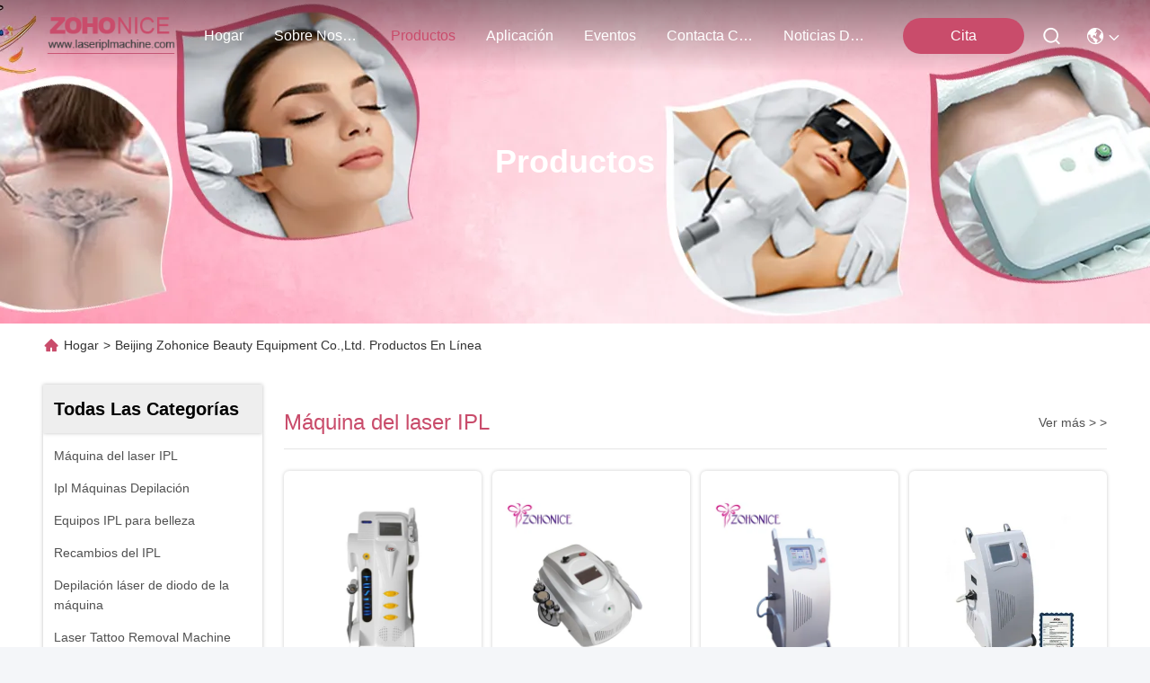

--- FILE ---
content_type: text/html
request_url: https://spanish.laseriplmachine.com/products.html
body_size: 72378
content:
<!DOCTYPE html>
<html lang="es">
<head>
	<meta charset="utf-8">
	<meta http-equiv="X-UA-Compatible" content="IE=edge">
	<meta name="viewport" content="width=device-width, initial-scale=1.0">
    <title>Equipos IPL para belleza fábrica, Comprar a buen precio Recambios del IPL productos</title>
        <meta name="keywords" content="Equipos IPL para belleza fábrica, Buen precio Recambios del IPL, CHINA Equipos IPL para belleza fábrica, Recambios del IPL productos en línea" />
            <meta name="description" content="CHINA calidad Equipos IPL para belleza & Recambios del IPL proveedor y buen precio Equipos IPL para belleza en venta en línea." />
    				<link rel='preload'
					  href=/photo/laseriplmachine/sitetpl/style/commonV2.css?ver=1763524358 as='style'><link type='text/css' rel='stylesheet'
					  href=/photo/laseriplmachine/sitetpl/style/commonV2.css?ver=1763524358 media='all'><!-- Google tag (gtag.js) -->
<script async src="https://www.googletagmanager.com/gtag/js?id=G-X1SZS2B12F"></script>
<script>
  window.dataLayer = window.dataLayer || [];
  function gtag(){dataLayer.push(arguments);}
  gtag('js', new Date());

  gtag('config', 'G-X1SZS2B12F', {cookie_flags: "SameSite=None;Secure"});
</script><meta property="og:title" content="Equipos IPL para belleza fábrica, Comprar a buen precio Recambios del IPL productos" />
<meta property="og:description" content="CHINA calidad Equipos IPL para belleza & Recambios del IPL proveedor y buen precio Equipos IPL para belleza en venta en línea." />
<meta property="og:site_name" content="Beijing Zohonice Beauty Equipment Co.,Ltd." />
<meta property="og:url" content="https://spanish.laseriplmachine.com/products.html" />
<meta property="og:image" content="https://spanish.laseriplmachine.com/photo/pt210218990-newest_bio_light_therapy_skin_rejuvenation_650nm_photodynamic_machine.jpg" />
<link rel="canonical" href="https://spanish.laseriplmachine.com/products.html" />
<link rel="stylesheet" type="text/css" href="/js/guidefirstcommon.css" />
<style type="text/css">
/*<![CDATA[*/
.consent__cookie {position: fixed;top: 0;left: 0;width: 100%;height: 0%;z-index: 100000;}.consent__cookie_bg {position: fixed;top: 0;left: 0;width: 100%;height: 100%;background: #000;opacity: .6;display: none }.consent__cookie_rel {position: fixed;bottom:0;left: 0;width: 100%;background: #fff;display: -webkit-box;display: -ms-flexbox;display: flex;flex-wrap: wrap;padding: 24px 80px;-webkit-box-sizing: border-box;box-sizing: border-box;-webkit-box-pack: justify;-ms-flex-pack: justify;justify-content: space-between;-webkit-transition: all ease-in-out .3s;transition: all ease-in-out .3s }.consent__close {position: absolute;top: 20px;right: 20px;cursor: pointer }.consent__close svg {fill: #777 }.consent__close:hover svg {fill: #000 }.consent__cookie_box {flex: 1;word-break: break-word;}.consent__warm {color: #777;font-size: 16px;margin-bottom: 12px;line-height: 19px }.consent__title {color: #333;font-size: 20px;font-weight: 600;margin-bottom: 12px;line-height: 23px }.consent__itxt {color: #333;font-size: 14px;margin-bottom: 12px;display: -webkit-box;display: -ms-flexbox;display: flex;-webkit-box-align: center;-ms-flex-align: center;align-items: center }.consent__itxt i {display: -webkit-inline-box;display: -ms-inline-flexbox;display: inline-flex;width: 28px;height: 28px;border-radius: 50%;background: #e0f9e9;margin-right: 8px;-webkit-box-align: center;-ms-flex-align: center;align-items: center;-webkit-box-pack: center;-ms-flex-pack: center;justify-content: center }.consent__itxt svg {fill: #3ca860 }.consent__txt {color: #a6a6a6;font-size: 14px;margin-bottom: 8px;line-height: 17px }.consent__btns {display: -webkit-box;display: -ms-flexbox;display: flex;-webkit-box-orient: vertical;-webkit-box-direction: normal;-ms-flex-direction: column;flex-direction: column;-webkit-box-pack: center;-ms-flex-pack: center;justify-content: center;flex-shrink: 0;}.consent__btn {width: 280px;height: 40px;line-height: 40px;text-align: center;background: #3ca860;color: #fff;border-radius: 4px;margin: 8px 0;-webkit-box-sizing: border-box;box-sizing: border-box;cursor: pointer;font-size:14px}.consent__btn:hover {background: #00823b }.consent__btn.empty {color: #3ca860;border: 1px solid #3ca860;background: #fff }.consent__btn.empty:hover {background: #3ca860;color: #fff }.open .consent__cookie_bg {display: block }.open .consent__cookie_rel {bottom: 0 }@media (max-width: 760px) {.consent__btns {width: 100%;align-items: center;}.consent__cookie_rel {padding: 20px 24px }}.consent__cookie.open {display: block;}.consent__cookie {display: none;}
/*]]>*/
</style>
<style type="text/css">
/*<![CDATA[*/
@media only screen and (max-width:640px){.contact_now_dialog .content-wrap .desc{background-image:url(/images/cta_images/bg_s.png) !important}}.contact_now_dialog .content-wrap .content-wrap_header .cta-close{background-image:url(/images/cta_images/sprite.png) !important}.contact_now_dialog .content-wrap .desc{background-image:url(/images/cta_images/bg_l.png) !important}.contact_now_dialog .content-wrap .cta-btn i{background-image:url(/images/cta_images/sprite.png) !important}.contact_now_dialog .content-wrap .head-tip img{content:url(/images/cta_images/cta_contact_now.png) !important}.cusim{background-image:url(/images/imicon/im.svg) !important}.cuswa{background-image:url(/images/imicon/wa.png) !important}.cusall{background-image:url(/images/imicon/allchat.svg) !important}
/*]]>*/
</style>
<script type="text/javascript" src="/js/guidefirstcommon.js"></script>
<script type="text/javascript">
/*<![CDATA[*/
window.isvideotpl = 1;window.detailurl = '/videoabout.html';
var colorUrl = '';var isShowGuide = 2;var showGuideColor = 0;var im_appid = 10003;var im_msg="Good day, what product are you looking for?";

var cta_cid = 1761;var use_defaulProductInfo = 0;var cta_pid = 0;var test_company = 0;var webim_domain = '';var company_type = 0;var cta_equipment = 'pc'; var setcookie = 'setwebimCookie(0,0,0)'; var whatsapplink = "https://wa.me/8613910911829?text=Hi%2C+Beijing+Zohonice+Beauty+Equipment+Co.%2CLtd.%2C+I%27m+interested+in+your+products."; function insertMeta(){var str = '<meta name="mobile-web-app-capable" content="yes" /><meta name="viewport" content="width=device-width, initial-scale=1.0" />';document.head.insertAdjacentHTML('beforeend',str);} var element = document.querySelector('a.footer_webim_a[href="/webim/webim_tab.html"]');if (element) {element.parentNode.removeChild(element);}

var colorUrl = '';
var aisearch = 0;
var selfUrl = '';
window.playerReportUrl='/vod/view_count/report';
var query_string = ["Products","ListMain"];
var g_tp = '';
var customtplcolor = 99740;
var str_chat = 'Charlar';
				var str_call_now = 'Llama ahora.';
var str_chat_now = 'Chatea ahora';
var str_contact1 = 'Consiga el mejor precio';var str_chat_lang='spanish';var str_contact2 = 'Obtener precio';var str_contact2 = 'el mejor precio';var str_contact = 'contacto';
window.predomainsub = "";
/*]]>*/
</script>
</head>
<body>
<img src="/logo.gif" style="display:none" alt="logo"/>
<a style="display: none!important;" title="Beijing Zohonice Beauty Equipment Co.,Ltd." class="float-inquiry" href="/contactnow.html" onclick='setinquiryCookie("{\"showproduct\":0,\"pid\":0,\"name\":\"\",\"source_url\":\"\",\"picurl\":\"\",\"propertyDetail\":[],\"username\":\"Ms. Dan\",\"viewTime\":\"\\u00faltimo inicio de sesi\\u00f3n : 2 horas 01 minutos hace\",\"subject\":\"Por favor, env\\u00edenme su lista de precios\",\"countrycode\":\"\"}");'></a>
<script>
var originProductInfo = '';
var originProductInfo = {"showproduct":1,"pid":"52577336","name":"M\u00e1scara facial de silicona suave de 360 grados con dise\u00f1o hueco LED azul rojo LED Light Therapy","source_url":"\/videos-52577336-360-degree-soft-silicone-facial-mask-with-hollow-design-led-blue-red-led-light-therapy.html","picurl":"\/photo\/pd210216833-360_degree_soft_silicone_facial_mask_with_hollow_design_led_blue_red_led_light_therapy.jpg","propertyDetail":[["Nombre del producto","M\u00e1scara de silicona l\u00edquida ultra ligera impermeable de una pieza de moldeo fot\u00f3n LED"],["Palabras clave","m\u00e1scara facial de silicona suave"],["Tecnolog\u00eda","Terapia del fot\u00f3n del LED"],["Aplicaci\u00f3n","Uso dom\u00e9stico, uso personal familiar, uso comercial"]],"company_name":null,"picurl_c":"\/photo\/pc210216833-360_degree_soft_silicone_facial_mask_with_hollow_design_led_blue_red_led_light_therapy.jpg","price":"Apply to the lowest price please","username":"Ms. Zhou","viewTime":"\u00faltimo inicio de sesi\u00f3n : 3 horas 01 minutos hace","subject":"\u00bfCu\u00e1l es el precio FOB en su M\u00e1scara facial de silicona suave de 360 grados con dise\u00f1o hueco LED azul rojo LED Light Therapy","countrycode":""};
var save_url = "/contactsave.html";
var update_url = "/updateinquiry.html";
var productInfo = {};
var defaulProductInfo = {};
var myDate = new Date();
var curDate = myDate.getFullYear()+'-'+(parseInt(myDate.getMonth())+1)+'-'+myDate.getDate();
var message = '';
var default_pop = 1;
var leaveMessageDialog = document.getElementsByClassName('leave-message-dialog')[0]; // 获取弹层
var _$$ = function (dom) {
    return document.querySelectorAll(dom);
};
resInfo = originProductInfo;
resInfo['name'] = resInfo['name'] || '';
defaulProductInfo.pid = resInfo['pid'];
defaulProductInfo.productName = resInfo['name'] ?? '';
defaulProductInfo.productInfo = resInfo['propertyDetail'];
defaulProductInfo.productImg = resInfo['picurl_c'];
defaulProductInfo.subject = resInfo['subject'] ?? '';
defaulProductInfo.productImgAlt = resInfo['name'] ?? '';
var inquirypopup_tmp = 1;
var message = 'Querido,'+'\r\n'+"No input file specified."+' '+trim(resInfo['name'])+", ¿Podría enviarme más detalles como tipo, tamaño, MOQ, material, etc.?"+'\r\n'+"¡Gracias!"+'\r\n'+"Esperando su respuesta.";
var message_1 = 'Querido,'+'\r\n'+"No input file specified."+' '+trim(resInfo['name'])+", ¿Podría enviarme más detalles como tipo, tamaño, MOQ, material, etc.?"+'\r\n'+"¡Gracias!"+'\r\n'+"Esperando su respuesta.";
var message_2 = 'Hola,'+'\r\n'+"Busco"+' '+trim(resInfo['name'])+", por favor envíeme el precio, la especificación y la imagen."+'\r\n'+"Su rápida respuesta será muy apreciada."+'\r\n'+"No dude en ponerse en contacto conmigo para obtener más información."+'\r\n'+"Muchas gracias.";
var message_3 = 'Hola,'+'\r\n'+trim(resInfo['name'])+' '+"cumple con mis expectativas."+'\r\n'+"Por favor, dame el mejor precio y otra información sobre el producto."+'\r\n'+"No dude en ponerse en contacto conmigo a través de mi correo."+'\r\n'+"Muchas gracias.";

var message_4 = 'Querido,'+'\r\n'+"¿Cuál es el precio FOB en su"+' '+trim(resInfo['name'])+'?'+'\r\n'+"¿Cuál es el nombre del puerto más cercano?"+'\r\n'+"Por favor, respóndame lo antes posible, sería mejor compartir más información."+'\r\n'+"¡Saludos!";
var message_5 = 'Hola,'+'\r\n'+"Estoy muy interesado en tu"+' '+trim(resInfo['name'])+'.'+'\r\n'+"Por favor envíeme los detalles de su producto."+'\r\n'+"Esperamos su rápida respuesta."+'\r\n'+"No dude en contactarme por correo."+'\r\n'+"¡Saludos!";

var message_6 = 'Querido,'+'\r\n'+"Proporcione información sobre su"+' '+trim(resInfo['name'])+", como tipo, tamaño, material y, por supuesto, el mejor precio."+'\r\n'+"Esperamos su rápida respuesta."+'\r\n'+"Gracias!";
var message_7 = 'Querido,'+'\r\n'+"Puedes suministrar"+' '+trim(resInfo['name'])+" ¿para nosotros?"+'\r\n'+"Primero queremos una lista de precios y algunos detalles del producto."+'\r\n'+"Espero recibir una respuesta lo antes posible y espero cooperar."+'\r\n'+"Muchas gracias.";
var message_8 = 'Hola,'+'\r\n'+"Busco"+' '+trim(resInfo['name'])+", por favor, dame información más detallada sobre el producto."+'\r\n'+"Espero su respuesta."+'\r\n'+"Gracias!";
var message_9 = 'Hola,'+'\r\n'+"Tu"+' '+trim(resInfo['name'])+" cumple muy bien mis requisitos."+'\r\n'+"Por favor envíeme el precio, las especificaciones y el modelo similar estará bien."+'\r\n'+"Siéntete libre de charlar conmigo."+'\r\n'+"¡Gracias!";
var message_10 = 'Querido,'+'\r\n'+"Quiero saber más sobre los detalles y cotización de"+' '+trim(resInfo['name'])+'.'+'\r\n'+"No dude en ponerse en contacto conmigo."+'\r\n'+"¡Saludos!";

var r = getRandom(1,10);

defaulProductInfo.message = eval("message_"+r);
    defaulProductInfo.message = eval("message_"+r);
        var mytAjax = {

    post: function(url, data, fn) {
        var xhr = new XMLHttpRequest();
        xhr.open("POST", url, true);
        xhr.setRequestHeader("Content-Type", "application/x-www-form-urlencoded;charset=UTF-8");
        xhr.setRequestHeader("X-Requested-With", "XMLHttpRequest");
        xhr.setRequestHeader('Content-Type','text/plain;charset=UTF-8');
        xhr.onreadystatechange = function() {
            if(xhr.readyState == 4 && (xhr.status == 200 || xhr.status == 304)) {
                fn.call(this, xhr.responseText);
            }
        };
        xhr.send(data);
    },

    postform: function(url, data, fn) {
        var xhr = new XMLHttpRequest();
        xhr.open("POST", url, true);
        xhr.setRequestHeader("X-Requested-With", "XMLHttpRequest");
        xhr.onreadystatechange = function() {
            if(xhr.readyState == 4 && (xhr.status == 200 || xhr.status == 304)) {
                fn.call(this, xhr.responseText);
            }
        };
        xhr.send(data);
    }
};
/*window.onload = function(){
    leaveMessageDialog = document.getElementsByClassName('leave-message-dialog')[0];
    if (window.localStorage.recordDialogStatus=='undefined' || (window.localStorage.recordDialogStatus!='undefined' && window.localStorage.recordDialogStatus != curDate)) {
        setTimeout(function(){
            if(parseInt(inquirypopup_tmp%10) == 1){
                creatDialog(defaulProductInfo, 1);
            }
        }, 6000);
    }
};*/
function trim(str)
{
    str = str.replace(/(^\s*)/g,"");
    return str.replace(/(\s*$)/g,"");
};
function getRandom(m,n){
    var num = Math.floor(Math.random()*(m - n) + n);
    return num;
};
function strBtn(param) {

    var starattextarea = document.getElementById("textareamessage").value.length;
    var email = document.getElementById("startEmail").value;

    var default_tip = document.querySelectorAll(".watermark_container").length;
    if (20 < starattextarea && starattextarea < 3000) {
        if(default_tip>0){
            document.getElementById("textareamessage1").parentNode.parentNode.nextElementSibling.style.display = "none";
        }else{
            document.getElementById("textareamessage1").parentNode.nextElementSibling.style.display = "none";
        }

    } else {
        if(default_tip>0){
            document.getElementById("textareamessage1").parentNode.parentNode.nextElementSibling.style.display = "block";
        }else{
            document.getElementById("textareamessage1").parentNode.nextElementSibling.style.display = "block";
        }

        return;
    }

    // var re = /^([a-zA-Z0-9_-])+@([a-zA-Z0-9_-])+\.([a-zA-Z0-9_-])+/i;/*邮箱不区分大小写*/
    var re = /^[a-zA-Z0-9][\w-]*(\.?[\w-]+)*@[a-zA-Z0-9-]+(\.[a-zA-Z0-9]+)+$/i;
    if (!re.test(email)) {
        document.getElementById("startEmail").nextElementSibling.style.display = "block";
        return;
    } else {
        document.getElementById("startEmail").nextElementSibling.style.display = "none";
    }

    var subject = document.getElementById("pop_subject").value;
    var pid = document.getElementById("pop_pid").value;
    var message = document.getElementById("textareamessage").value;
    var sender_email = document.getElementById("startEmail").value;
    var tel = '';
    if (document.getElementById("tel0") != undefined && document.getElementById("tel0") != '')
        tel = document.getElementById("tel0").value;
    var form_serialize = '&tel='+tel;

    form_serialize = form_serialize.replace(/\+/g, "%2B");
    mytAjax.post(save_url,"pid="+pid+"&subject="+subject+"&email="+sender_email+"&message="+(message)+form_serialize,function(res){
        var mes = JSON.parse(res);
        if(mes.status == 200){
            var iid = mes.iid;
            document.getElementById("pop_iid").value = iid;
            document.getElementById("pop_uuid").value = mes.uuid;

            if(typeof gtag_report_conversion === "function"){
                gtag_report_conversion();//执行统计js代码
            }
            if(typeof fbq === "function"){
                fbq('track','Purchase');//执行统计js代码
            }
        }
    });
    for (var index = 0; index < document.querySelectorAll(".dialog-content-pql").length; index++) {
        document.querySelectorAll(".dialog-content-pql")[index].style.display = "none";
    };
    $('#idphonepql').val(tel);
    document.getElementById("dialog-content-pql-id").style.display = "block";
    ;
};
function twoBtnOk(param) {

    var selectgender = document.getElementById("Mr").innerHTML;
    var iid = document.getElementById("pop_iid").value;
    var sendername = document.getElementById("idnamepql").value;
    var senderphone = document.getElementById("idphonepql").value;
    var sendercname = document.getElementById("idcompanypql").value;
    var uuid = document.getElementById("pop_uuid").value;
    var gender = 2;
    if(selectgender == 'Mr.') gender = 0;
    if(selectgender == 'Mrs.') gender = 1;
    var pid = document.getElementById("pop_pid").value;
    var form_serialize = '';

        form_serialize = form_serialize.replace(/\+/g, "%2B");

    mytAjax.post(update_url,"iid="+iid+"&gender="+gender+"&uuid="+uuid+"&name="+(sendername)+"&tel="+(senderphone)+"&company="+(sendercname)+form_serialize,function(res){});

    for (var index = 0; index < document.querySelectorAll(".dialog-content-pql").length; index++) {
        document.querySelectorAll(".dialog-content-pql")[index].style.display = "none";
    };
    document.getElementById("dialog-content-pql-ok").style.display = "block";

};
function toCheckMust(name) {
    $('#'+name+'error').hide();
}
function handClidk(param) {
    var starattextarea = document.getElementById("textareamessage1").value.length;
    var email = document.getElementById("startEmail1").value;
    var default_tip = document.querySelectorAll(".watermark_container").length;
    if (20 < starattextarea && starattextarea < 3000) {
        if(default_tip>0){
            document.getElementById("textareamessage1").parentNode.parentNode.nextElementSibling.style.display = "none";
        }else{
            document.getElementById("textareamessage1").parentNode.nextElementSibling.style.display = "none";
        }

    } else {
        if(default_tip>0){
            document.getElementById("textareamessage1").parentNode.parentNode.nextElementSibling.style.display = "block";
        }else{
            document.getElementById("textareamessage1").parentNode.nextElementSibling.style.display = "block";
        }

        return;
    }

    // var re = /^([a-zA-Z0-9_-])+@([a-zA-Z0-9_-])+\.([a-zA-Z0-9_-])+/i;
    var re = /^[a-zA-Z0-9][\w-]*(\.?[\w-]+)*@[a-zA-Z0-9-]+(\.[a-zA-Z0-9]+)+$/i;
    if (!re.test(email)) {
        document.getElementById("startEmail1").nextElementSibling.style.display = "block";
        return;
    } else {
        document.getElementById("startEmail1").nextElementSibling.style.display = "none";
    }

    var subject = document.getElementById("pop_subject").value;
    var pid = document.getElementById("pop_pid").value;
    var message = document.getElementById("textareamessage1").value;
    var sender_email = document.getElementById("startEmail1").value;
    var form_serialize = tel = '';
    if (document.getElementById("tel1") != undefined && document.getElementById("tel1") != '')
        tel = document.getElementById("tel1").value;
        mytAjax.post(save_url,"email="+sender_email+"&tel="+tel+"&pid="+pid+"&message="+message+"&subject="+subject+form_serialize,function(res){

        var mes = JSON.parse(res);
        if(mes.status == 200){
            var iid = mes.iid;
            document.getElementById("pop_iid").value = iid;
            document.getElementById("pop_uuid").value = mes.uuid;
            if(typeof gtag_report_conversion === "function"){
                gtag_report_conversion();//执行统计js代码
            }
        }

    });
    for (var index = 0; index < document.querySelectorAll(".dialog-content-pql").length; index++) {
        document.querySelectorAll(".dialog-content-pql")[index].style.display = "none";
    };
    $('#idphonepql').val(tel);
    document.getElementById("dialog-content-pql-id").style.display = "block";

};
window.addEventListener('load', function () {
    $('.checkbox-wrap label').each(function(){
        if($(this).find('input').prop('checked')){
            $(this).addClass('on')
        }else {
            $(this).removeClass('on')
        }
    })
    $(document).on('click', '.checkbox-wrap label' , function(ev){
        if (ev.target.tagName.toUpperCase() != 'INPUT') {
            $(this).toggleClass('on')
        }
    })
})

function hand_video(pdata) {
    data = JSON.parse(pdata);
    productInfo.productName = data.productName;
    productInfo.productInfo = data.productInfo;
    productInfo.productImg = data.productImg;
    productInfo.subject = data.subject;

    var message = 'Querido,'+'\r\n'+"No input file specified."+' '+trim(data.productName)+", ¿podría enviarme más detalles como tipo, tamaño, cantidad, material, etc.?"+'\r\n'+"¡Gracias!"+'\r\n'+"Esperando su respuesta.";

    var message = 'Querido,'+'\r\n'+"No input file specified."+' '+trim(data.productName)+", ¿Podría enviarme más detalles como tipo, tamaño, MOQ, material, etc.?"+'\r\n'+"¡Gracias!"+'\r\n'+"Esperando su respuesta.";
    var message_1 = 'Querido,'+'\r\n'+"No input file specified."+' '+trim(data.productName)+", ¿Podría enviarme más detalles como tipo, tamaño, MOQ, material, etc.?"+'\r\n'+"¡Gracias!"+'\r\n'+"Esperando su respuesta.";
    var message_2 = 'Hola,'+'\r\n'+"Busco"+' '+trim(data.productName)+", por favor envíeme el precio, la especificación y la imagen."+'\r\n'+"Su rápida respuesta será muy apreciada."+'\r\n'+"No dude en ponerse en contacto conmigo para obtener más información."+'\r\n'+"Muchas gracias.";
    var message_3 = 'Hola,'+'\r\n'+trim(data.productName)+' '+"cumple con mis expectativas."+'\r\n'+"Por favor, dame el mejor precio y otra información sobre el producto."+'\r\n'+"No dude en ponerse en contacto conmigo a través de mi correo."+'\r\n'+"Muchas gracias.";

    var message_4 = 'Querido,'+'\r\n'+"¿Cuál es el precio FOB en su"+' '+trim(data.productName)+'?'+'\r\n'+"¿Cuál es el nombre del puerto más cercano?"+'\r\n'+"Por favor, respóndame lo antes posible, sería mejor compartir más información."+'\r\n'+"¡Saludos!";
    var message_5 = 'Hola,'+'\r\n'+"Estoy muy interesado en tu"+' '+trim(data.productName)+'.'+'\r\n'+"Por favor envíeme los detalles de su producto."+'\r\n'+"Esperamos su rápida respuesta."+'\r\n'+"No dude en contactarme por correo."+'\r\n'+"¡Saludos!";

    var message_6 = 'Querido,'+'\r\n'+"Proporcione información sobre su"+' '+trim(data.productName)+", como tipo, tamaño, material y, por supuesto, el mejor precio."+'\r\n'+"Esperamos su rápida respuesta."+'\r\n'+"Gracias!";
    var message_7 = 'Querido,'+'\r\n'+"Puedes suministrar"+' '+trim(data.productName)+" ¿para nosotros?"+'\r\n'+"Primero queremos una lista de precios y algunos detalles del producto."+'\r\n'+"Espero recibir una respuesta lo antes posible y espero cooperar."+'\r\n'+"Muchas gracias.";
    var message_8 = 'Hola,'+'\r\n'+"Busco"+' '+trim(data.productName)+", por favor, dame información más detallada sobre el producto."+'\r\n'+"Espero su respuesta."+'\r\n'+"Gracias!";
    var message_9 = 'Hola,'+'\r\n'+"Tu"+' '+trim(data.productName)+" cumple muy bien mis requisitos."+'\r\n'+"Por favor envíeme el precio, las especificaciones y el modelo similar estará bien."+'\r\n'+"Siéntete libre de charlar conmigo."+'\r\n'+"¡Gracias!";
    var message_10 = 'Querido,'+'\r\n'+"Quiero saber más sobre los detalles y cotización de"+' '+trim(data.productName)+'.'+'\r\n'+"No dude en ponerse en contacto conmigo."+'\r\n'+"¡Saludos!";

    var r = getRandom(1,10);

    productInfo.message = eval("message_"+r);
            if(parseInt(inquirypopup_tmp/10) == 1){
        productInfo.message = "";
    }
    productInfo.pid = data.pid;
    creatDialog(productInfo, 2);
};

function handDialog(pdata) {
    data = JSON.parse(pdata);
    productInfo.productName = data.productName;
    productInfo.productInfo = data.productInfo;
    productInfo.productImg = data.productImg;
    productInfo.subject = data.subject;

    var message = 'Querido,'+'\r\n'+"No input file specified."+' '+trim(data.productName)+", ¿podría enviarme más detalles como tipo, tamaño, cantidad, material, etc.?"+'\r\n'+"¡Gracias!"+'\r\n'+"Esperando su respuesta.";

    var message = 'Querido,'+'\r\n'+"No input file specified."+' '+trim(data.productName)+", ¿Podría enviarme más detalles como tipo, tamaño, MOQ, material, etc.?"+'\r\n'+"¡Gracias!"+'\r\n'+"Esperando su respuesta.";
    var message_1 = 'Querido,'+'\r\n'+"No input file specified."+' '+trim(data.productName)+", ¿Podría enviarme más detalles como tipo, tamaño, MOQ, material, etc.?"+'\r\n'+"¡Gracias!"+'\r\n'+"Esperando su respuesta.";
    var message_2 = 'Hola,'+'\r\n'+"Busco"+' '+trim(data.productName)+", por favor envíeme el precio, la especificación y la imagen."+'\r\n'+"Su rápida respuesta será muy apreciada."+'\r\n'+"No dude en ponerse en contacto conmigo para obtener más información."+'\r\n'+"Muchas gracias.";
    var message_3 = 'Hola,'+'\r\n'+trim(data.productName)+' '+"cumple con mis expectativas."+'\r\n'+"Por favor, dame el mejor precio y otra información sobre el producto."+'\r\n'+"No dude en ponerse en contacto conmigo a través de mi correo."+'\r\n'+"Muchas gracias.";

    var message_4 = 'Querido,'+'\r\n'+"¿Cuál es el precio FOB en su"+' '+trim(data.productName)+'?'+'\r\n'+"¿Cuál es el nombre del puerto más cercano?"+'\r\n'+"Por favor, respóndame lo antes posible, sería mejor compartir más información."+'\r\n'+"¡Saludos!";
    var message_5 = 'Hola,'+'\r\n'+"Estoy muy interesado en tu"+' '+trim(data.productName)+'.'+'\r\n'+"Por favor envíeme los detalles de su producto."+'\r\n'+"Esperamos su rápida respuesta."+'\r\n'+"No dude en contactarme por correo."+'\r\n'+"¡Saludos!";

    var message_6 = 'Querido,'+'\r\n'+"Proporcione información sobre su"+' '+trim(data.productName)+", como tipo, tamaño, material y, por supuesto, el mejor precio."+'\r\n'+"Esperamos su rápida respuesta."+'\r\n'+"Gracias!";
    var message_7 = 'Querido,'+'\r\n'+"Puedes suministrar"+' '+trim(data.productName)+" ¿para nosotros?"+'\r\n'+"Primero queremos una lista de precios y algunos detalles del producto."+'\r\n'+"Espero recibir una respuesta lo antes posible y espero cooperar."+'\r\n'+"Muchas gracias.";
    var message_8 = 'Hola,'+'\r\n'+"Busco"+' '+trim(data.productName)+", por favor, dame información más detallada sobre el producto."+'\r\n'+"Espero su respuesta."+'\r\n'+"Gracias!";
    var message_9 = 'Hola,'+'\r\n'+"Tu"+' '+trim(data.productName)+" cumple muy bien mis requisitos."+'\r\n'+"Por favor envíeme el precio, las especificaciones y el modelo similar estará bien."+'\r\n'+"Siéntete libre de charlar conmigo."+'\r\n'+"¡Gracias!";
    var message_10 = 'Querido,'+'\r\n'+"Quiero saber más sobre los detalles y cotización de"+' '+trim(data.productName)+'.'+'\r\n'+"No dude en ponerse en contacto conmigo."+'\r\n'+"¡Saludos!";

    var r = getRandom(1,10);
    productInfo.message = eval("message_"+r);
            if(parseInt(inquirypopup_tmp/10) == 1){
        productInfo.message = "";
    }
    productInfo.pid = data.pid;
    creatDialog(productInfo, 2);
};

function closepql(param) {

    leaveMessageDialog.style.display = 'none';
};

function closepql2(param) {

    for (var index = 0; index < document.querySelectorAll(".dialog-content-pql").length; index++) {
        document.querySelectorAll(".dialog-content-pql")[index].style.display = "none";
    };
    document.getElementById("dialog-content-pql-ok").style.display = "block";
};

function decodeHtmlEntities(str) {
    var tempElement = document.createElement('div');
    tempElement.innerHTML = str;
    return tempElement.textContent || tempElement.innerText || '';
}

function initProduct(productInfo,type){

    productInfo.productName = decodeHtmlEntities(productInfo.productName);
    productInfo.message = decodeHtmlEntities(productInfo.message);

    leaveMessageDialog = document.getElementsByClassName('leave-message-dialog')[0];
    leaveMessageDialog.style.display = "block";
    if(type == 3){
        var popinquiryemail = document.getElementById("popinquiryemail").value;
        _$$("#startEmail1")[0].value = popinquiryemail;
    }else{
        _$$("#startEmail1")[0].value = "";
    }
    _$$("#startEmail")[0].value = "";
    _$$("#idnamepql")[0].value = "";
    _$$("#idphonepql")[0].value = "";
    _$$("#idcompanypql")[0].value = "";

    _$$("#pop_pid")[0].value = productInfo.pid;
    _$$("#pop_subject")[0].value = productInfo.subject;
    
    if(parseInt(inquirypopup_tmp/10) == 1){
        productInfo.message = "";
    }

    _$$("#textareamessage1")[0].value = productInfo.message;
    _$$("#textareamessage")[0].value = productInfo.message;

    _$$("#dialog-content-pql-id .titlep")[0].innerHTML = productInfo.productName;
    _$$("#dialog-content-pql-id img")[0].setAttribute("src", productInfo.productImg);
    _$$("#dialog-content-pql-id img")[0].setAttribute("alt", productInfo.productImgAlt);

    _$$("#dialog-content-pql-id-hand img")[0].setAttribute("src", productInfo.productImg);
    _$$("#dialog-content-pql-id-hand img")[0].setAttribute("alt", productInfo.productImgAlt);
    _$$("#dialog-content-pql-id-hand .titlep")[0].innerHTML = productInfo.productName;

    if (productInfo.productInfo.length > 0) {
        var ul2, ul;
        ul = document.createElement("ul");
        for (var index = 0; index < productInfo.productInfo.length; index++) {
            var el = productInfo.productInfo[index];
            var li = document.createElement("li");
            var span1 = document.createElement("span");
            span1.innerHTML = el[0] + ":";
            var span2 = document.createElement("span");
            span2.innerHTML = el[1];
            li.appendChild(span1);
            li.appendChild(span2);
            ul.appendChild(li);

        }
        ul2 = ul.cloneNode(true);
        if (type === 1) {
            _$$("#dialog-content-pql-id .left")[0].replaceChild(ul, _$$("#dialog-content-pql-id .left ul")[0]);
        } else {
            _$$("#dialog-content-pql-id-hand .left")[0].replaceChild(ul2, _$$("#dialog-content-pql-id-hand .left ul")[0]);
            _$$("#dialog-content-pql-id .left")[0].replaceChild(ul, _$$("#dialog-content-pql-id .left ul")[0]);
        }
    };
    for (var index = 0; index < _$$("#dialog-content-pql-id .right ul li").length; index++) {
        _$$("#dialog-content-pql-id .right ul li")[index].addEventListener("click", function (params) {
            _$$("#dialog-content-pql-id .right #Mr")[0].innerHTML = this.innerHTML
        }, false)

    };

};
function closeInquiryCreateDialog() {
    document.getElementById("xuanpan_dialog_box_pql").style.display = "none";
};
function showInquiryCreateDialog() {
    document.getElementById("xuanpan_dialog_box_pql").style.display = "block";
};
function submitPopInquiry(){
    var message = document.getElementById("inquiry_message").value;
    var email = document.getElementById("inquiry_email").value;
    var subject = defaulProductInfo.subject;
    var pid = defaulProductInfo.pid;
    if (email === undefined) {
        showInquiryCreateDialog();
        document.getElementById("inquiry_email").style.border = "1px solid red";
        return false;
    };
    if (message === undefined) {
        showInquiryCreateDialog();
        document.getElementById("inquiry_message").style.border = "1px solid red";
        return false;
    };
    if (email.search(/^\w+((-\w+)|(\.\w+))*\@[A-Za-z0-9]+((\.|-)[A-Za-z0-9]+)*\.[A-Za-z0-9]+$/) == -1) {
        document.getElementById("inquiry_email").style.border= "1px solid red";
        showInquiryCreateDialog();
        return false;
    } else {
        document.getElementById("inquiry_email").style.border= "";
    };
    if (message.length < 20 || message.length >3000) {
        showInquiryCreateDialog();
        document.getElementById("inquiry_message").style.border = "1px solid red";
        return false;
    } else {
        document.getElementById("inquiry_message").style.border = "";
    };
    var tel = '';
    if (document.getElementById("tel") != undefined && document.getElementById("tel") != '')
        tel = document.getElementById("tel").value;

    mytAjax.post(save_url,"pid="+pid+"&subject="+subject+"&email="+email+"&message="+(message)+'&tel='+tel,function(res){
        var mes = JSON.parse(res);
        if(mes.status == 200){
            var iid = mes.iid;
            document.getElementById("pop_iid").value = iid;
            document.getElementById("pop_uuid").value = mes.uuid;

        }
    });
    initProduct(defaulProductInfo);
    for (var index = 0; index < document.querySelectorAll(".dialog-content-pql").length; index++) {
        document.querySelectorAll(".dialog-content-pql")[index].style.display = "none";
    };
    $('#idphonepql').val(tel);
    document.getElementById("dialog-content-pql-id").style.display = "block";

};

//带附件上传
function submitPopInquiryfile(email_id,message_id,check_sort,name_id,phone_id,company_id,attachments){

    if(typeof(check_sort) == 'undefined'){
        check_sort = 0;
    }
    var message = document.getElementById(message_id).value;
    var email = document.getElementById(email_id).value;
    var attachments = document.getElementById(attachments).value;
    if(typeof(name_id) !== 'undefined' && name_id != ""){
        var name  = document.getElementById(name_id).value;
    }
    if(typeof(phone_id) !== 'undefined' && phone_id != ""){
        var phone = document.getElementById(phone_id).value;
    }
    if(typeof(company_id) !== 'undefined' && company_id != ""){
        var company = document.getElementById(company_id).value;
    }
    var subject = defaulProductInfo.subject;
    var pid = defaulProductInfo.pid;

    if(check_sort == 0){
        if (email === undefined) {
            showInquiryCreateDialog();
            document.getElementById(email_id).style.border = "1px solid red";
            return false;
        };
        if (message === undefined) {
            showInquiryCreateDialog();
            document.getElementById(message_id).style.border = "1px solid red";
            return false;
        };

        if (email.search(/^\w+((-\w+)|(\.\w+))*\@[A-Za-z0-9]+((\.|-)[A-Za-z0-9]+)*\.[A-Za-z0-9]+$/) == -1) {
            document.getElementById(email_id).style.border= "1px solid red";
            showInquiryCreateDialog();
            return false;
        } else {
            document.getElementById(email_id).style.border= "";
        };
        if (message.length < 20 || message.length >3000) {
            showInquiryCreateDialog();
            document.getElementById(message_id).style.border = "1px solid red";
            return false;
        } else {
            document.getElementById(message_id).style.border = "";
        };
    }else{

        if (message === undefined) {
            showInquiryCreateDialog();
            document.getElementById(message_id).style.border = "1px solid red";
            return false;
        };

        if (email === undefined) {
            showInquiryCreateDialog();
            document.getElementById(email_id).style.border = "1px solid red";
            return false;
        };

        if (message.length < 20 || message.length >3000) {
            showInquiryCreateDialog();
            document.getElementById(message_id).style.border = "1px solid red";
            return false;
        } else {
            document.getElementById(message_id).style.border = "";
        };

        if (email.search(/^\w+((-\w+)|(\.\w+))*\@[A-Za-z0-9]+((\.|-)[A-Za-z0-9]+)*\.[A-Za-z0-9]+$/) == -1) {
            document.getElementById(email_id).style.border= "1px solid red";
            showInquiryCreateDialog();
            return false;
        } else {
            document.getElementById(email_id).style.border= "";
        };

    };

    mytAjax.post(save_url,"pid="+pid+"&subject="+subject+"&email="+email+"&message="+message+"&company="+company+"&attachments="+attachments,function(res){
        var mes = JSON.parse(res);
        if(mes.status == 200){
            var iid = mes.iid;
            document.getElementById("pop_iid").value = iid;
            document.getElementById("pop_uuid").value = mes.uuid;

            if(typeof gtag_report_conversion === "function"){
                gtag_report_conversion();//执行统计js代码
            }
            if(typeof fbq === "function"){
                fbq('track','Purchase');//执行统计js代码
            }
        }
    });
    initProduct(defaulProductInfo);

    if(name !== undefined && name != ""){
        _$$("#idnamepql")[0].value = name;
    }

    if(phone !== undefined && phone != ""){
        _$$("#idphonepql")[0].value = phone;
    }

    if(company !== undefined && company != ""){
        _$$("#idcompanypql")[0].value = company;
    }

    for (var index = 0; index < document.querySelectorAll(".dialog-content-pql").length; index++) {
        document.querySelectorAll(".dialog-content-pql")[index].style.display = "none";
    };
    document.getElementById("dialog-content-pql-id").style.display = "block";

};
function submitPopInquiryByParam(email_id,message_id,check_sort,name_id,phone_id,company_id){

    if(typeof(check_sort) == 'undefined'){
        check_sort = 0;
    }

    var senderphone = '';
    var message = document.getElementById(message_id).value;
    var email = document.getElementById(email_id).value;
    if(typeof(name_id) !== 'undefined' && name_id != ""){
        var name  = document.getElementById(name_id).value;
    }
    if(typeof(phone_id) !== 'undefined' && phone_id != ""){
        var phone = document.getElementById(phone_id).value;
        senderphone = phone;
    }
    if(typeof(company_id) !== 'undefined' && company_id != ""){
        var company = document.getElementById(company_id).value;
    }
    var subject = defaulProductInfo.subject;
    var pid = defaulProductInfo.pid;

    if(check_sort == 0){
        if (email === undefined) {
            showInquiryCreateDialog();
            document.getElementById(email_id).style.border = "1px solid red";
            return false;
        };
        if (message === undefined) {
            showInquiryCreateDialog();
            document.getElementById(message_id).style.border = "1px solid red";
            return false;
        };

        if (email.search(/^\w+((-\w+)|(\.\w+))*\@[A-Za-z0-9]+((\.|-)[A-Za-z0-9]+)*\.[A-Za-z0-9]+$/) == -1) {
            document.getElementById(email_id).style.border= "1px solid red";
            showInquiryCreateDialog();
            return false;
        } else {
            document.getElementById(email_id).style.border= "";
        };
        if (message.length < 20 || message.length >3000) {
            showInquiryCreateDialog();
            document.getElementById(message_id).style.border = "1px solid red";
            return false;
        } else {
            document.getElementById(message_id).style.border = "";
        };
    }else{

        if (message === undefined) {
            showInquiryCreateDialog();
            document.getElementById(message_id).style.border = "1px solid red";
            return false;
        };

        if (email === undefined) {
            showInquiryCreateDialog();
            document.getElementById(email_id).style.border = "1px solid red";
            return false;
        };

        if (message.length < 20 || message.length >3000) {
            showInquiryCreateDialog();
            document.getElementById(message_id).style.border = "1px solid red";
            return false;
        } else {
            document.getElementById(message_id).style.border = "";
        };

        if (email.search(/^\w+((-\w+)|(\.\w+))*\@[A-Za-z0-9]+((\.|-)[A-Za-z0-9]+)*\.[A-Za-z0-9]+$/) == -1) {
            document.getElementById(email_id).style.border= "1px solid red";
            showInquiryCreateDialog();
            return false;
        } else {
            document.getElementById(email_id).style.border= "";
        };

    };

    var productsku = "";
    if($("#product_sku").length > 0){
        productsku = $("#product_sku").html();
    }

    mytAjax.post(save_url,"tel="+senderphone+"&pid="+pid+"&subject="+subject+"&email="+email+"&message="+message+"&messagesku="+encodeURI(productsku),function(res){
        var mes = JSON.parse(res);
        if(mes.status == 200){
            var iid = mes.iid;
            document.getElementById("pop_iid").value = iid;
            document.getElementById("pop_uuid").value = mes.uuid;

            if(typeof gtag_report_conversion === "function"){
                gtag_report_conversion();//执行统计js代码
            }
            if(typeof fbq === "function"){
                fbq('track','Purchase');//执行统计js代码
            }
        }
    });
    initProduct(defaulProductInfo);

    if(name !== undefined && name != ""){
        _$$("#idnamepql")[0].value = name;
    }

    if(phone !== undefined && phone != ""){
        _$$("#idphonepql")[0].value = phone;
    }

    if(company !== undefined && company != ""){
        _$$("#idcompanypql")[0].value = company;
    }

    for (var index = 0; index < document.querySelectorAll(".dialog-content-pql").length; index++) {
        document.querySelectorAll(".dialog-content-pql")[index].style.display = "none";

    };
    document.getElementById("dialog-content-pql-id").style.display = "block";

};

function creat_videoDialog(productInfo, type) {

    if(type == 1){
        if(default_pop != 1){
            return false;
        }
        window.localStorage.recordDialogStatus = curDate;
    }else{
        default_pop = 0;
    }
    initProduct(productInfo, type);
    if (type === 1) {
        // 自动弹出
        for (var index = 0; index < document.querySelectorAll(".dialog-content-pql").length; index++) {

            document.querySelectorAll(".dialog-content-pql")[index].style.display = "none";
        };
        document.getElementById("dialog-content-pql").style.display = "block";
    } else {
        // 手动弹出
        for (var index = 0; index < document.querySelectorAll(".dialog-content-pql").length; index++) {
            document.querySelectorAll(".dialog-content-pql")[index].style.display = "none";
        };
        document.getElementById("dialog-content-pql-id-hand").style.display = "block";
    }
}

function creatDialog(productInfo, type) {

    if(type == 1){
        if(default_pop != 1){
            return false;
        }
        window.localStorage.recordDialogStatus = curDate;
    }else{
        default_pop = 0;
    }
    initProduct(productInfo, type);
    if (type === 1) {
        // 自动弹出
        for (var index = 0; index < document.querySelectorAll(".dialog-content-pql").length; index++) {

            document.querySelectorAll(".dialog-content-pql")[index].style.display = "none";
        };
        document.getElementById("dialog-content-pql").style.display = "block";
    } else {
        // 手动弹出
        for (var index = 0; index < document.querySelectorAll(".dialog-content-pql").length; index++) {
            document.querySelectorAll(".dialog-content-pql")[index].style.display = "none";
        };
        document.getElementById("dialog-content-pql-id-hand").style.display = "block";
    }
}

//带邮箱信息打开询盘框 emailtype=1表示带入邮箱
function openDialog(emailtype){
    var type = 2;//不带入邮箱，手动弹出
    if(emailtype == 1){
        var popinquiryemail = document.getElementById("popinquiryemail").value;
        // var re = /^([a-zA-Z0-9_-])+@([a-zA-Z0-9_-])+\.([a-zA-Z0-9_-])+/i;
        var re = /^[a-zA-Z0-9][\w-]*(\.?[\w-]+)*@[a-zA-Z0-9-]+(\.[a-zA-Z0-9]+)+$/i;
        if (!re.test(popinquiryemail)) {
            //前端提示样式;
            showInquiryCreateDialog();
            document.getElementById("popinquiryemail").style.border = "1px solid red";
            return false;
        } else {
            //前端提示样式;
        }
        var type = 3;
    }
    creatDialog(defaulProductInfo,type);
}

//上传附件
function inquiryUploadFile(){
    var fileObj = document.querySelector("#fileId").files[0];
    //构建表单数据
    var formData = new FormData();
    var filesize = fileObj.size;
    if(filesize > 10485760 || filesize == 0) {
        document.getElementById("filetips").style.display = "block";
        return false;
    }else {
        document.getElementById("filetips").style.display = "none";
    }
    formData.append('popinquiryfile', fileObj);
    document.getElementById("quotefileform").reset();
    var save_url = "/inquiryuploadfile.html";
    mytAjax.postform(save_url,formData,function(res){
        var mes = JSON.parse(res);
        if(mes.status == 200){
            document.getElementById("uploader-file-info").innerHTML = document.getElementById("uploader-file-info").innerHTML + "<span class=op>"+mes.attfile.name+"<a class=delatt id=att"+mes.attfile.id+" onclick=delatt("+mes.attfile.id+");>Delete</a></span>";
            var nowattachs = document.getElementById("attachments").value;
            if( nowattachs !== ""){
                var attachs = JSON.parse(nowattachs);
                attachs[mes.attfile.id] = mes.attfile;
            }else{
                var attachs = {};
                attachs[mes.attfile.id] = mes.attfile;
            }
            document.getElementById("attachments").value = JSON.stringify(attachs);
        }
    });
}
//附件删除
function delatt(attid)
{
    var nowattachs = document.getElementById("attachments").value;
    if( nowattachs !== ""){
        var attachs = JSON.parse(nowattachs);
        if(attachs[attid] == ""){
            return false;
        }
        var formData = new FormData();
        var delfile = attachs[attid]['filename'];
        var save_url = "/inquirydelfile.html";
        if(delfile != "") {
            formData.append('delfile', delfile);
            mytAjax.postform(save_url, formData, function (res) {
                if(res !== "") {
                    var mes = JSON.parse(res);
                    if (mes.status == 200) {
                        delete attachs[attid];
                        document.getElementById("attachments").value = JSON.stringify(attachs);
                        var s = document.getElementById("att"+attid);
                        s.parentNode.remove();
                    }
                }
            });
        }
    }else{
        return false;
    }
}

</script>
<div class="leave-message-dialog" style="display: none">
<style>
    .leave-message-dialog .close:before, .leave-message-dialog .close:after{
        content:initial;
    }
</style>
<div class="dialog-content-pql" id="dialog-content-pql" style="display: none">
    <span class="close" onclick="closepql()"><img src="/images/close.png" alt="close"></span>
    <div class="title">
        <p class="firstp-pql">Deja un mensaje</p>
        <p class="lastp-pql">¡Te llamaremos pronto!</p>
    </div>
    <div class="form">
        <div class="textarea">
            <textarea style='font-family: robot;'  name="" id="textareamessage" cols="30" rows="10" style="margin-bottom:14px;width:100%"
                placeholder="Incorpore por favor sus detalles de la investigación."></textarea>
        </div>
        <p class="error-pql"> <span class="icon-pql"><img src="/images/error.png" alt="Beijing Zohonice Beauty Equipment Co.,Ltd."></span> ¡Su mensaje debe tener entre 20 y 3.000 caracteres!</p>
        <input id="startEmail" type="text" placeholder="Entre en su email" onkeydown="if(event.keyCode === 13){ strBtn();}">
        <p class="error-pql"><span class="icon-pql"><img src="/images/error.png" alt="Beijing Zohonice Beauty Equipment Co.,Ltd."></span> ¡Por favor revise su correo electrónico! </p>
                <div class="operations">
            <div class='btn' id="submitStart" type="submit" onclick="strBtn()">PRESENTACIóN</div>
        </div>
            </div>
</div>
<div class="dialog-content-pql dialog-content-pql-id" id="dialog-content-pql-id" style="display:none">
        <span class="close" onclick="closepql2()"><svg t="1648434466530" class="icon" viewBox="0 0 1024 1024" version="1.1" xmlns="http://www.w3.org/2000/svg" p-id="2198" width="16" height="16"><path d="M576 512l277.333333 277.333333-64 64-277.333333-277.333333L234.666667 853.333333 170.666667 789.333333l277.333333-277.333333L170.666667 234.666667 234.666667 170.666667l277.333333 277.333333L789.333333 170.666667 853.333333 234.666667 576 512z" fill="#444444" p-id="2199"></path></svg></span>
    <div class="left">
        <div class="img"><img></div>
        <p class="titlep"></p>
        <ul> </ul>
    </div>
    <div class="right">
                <p class="title">Más información facilita una mejor comunicación.</p>
                <div style="position: relative;">
            <div class="mr"> <span id="Mr">Señor.</span>
                <ul>
                    <li>Señor.</li>
                    <li>Sra.</li>
                </ul>
            </div>
            <input style="text-indent: 80px;" type="text" id="idnamepql" placeholder="Ingrese su nombre">
        </div>
        <input type="text"  id="idphonepql"  placeholder="Número de teléfono">
        <input type="text" id="idcompanypql"  placeholder="Compañía" onkeydown="if(event.keyCode === 13){ twoBtnOk();}">
                <div class="btn form_new" id="twoBtnOk" onclick="twoBtnOk()">Okay</div>
    </div>
</div>

<div class="dialog-content-pql dialog-content-pql-ok" id="dialog-content-pql-ok" style="display:none">
        <span class="close" onclick="closepql()"><svg t="1648434466530" class="icon" viewBox="0 0 1024 1024" version="1.1" xmlns="http://www.w3.org/2000/svg" p-id="2198" width="16" height="16"><path d="M576 512l277.333333 277.333333-64 64-277.333333-277.333333L234.666667 853.333333 170.666667 789.333333l277.333333-277.333333L170.666667 234.666667 234.666667 170.666667l277.333333 277.333333L789.333333 170.666667 853.333333 234.666667 576 512z" fill="#444444" p-id="2199"></path></svg></span>
    <div class="duihaook"></div>
        <p class="title">¡Enviado satisfactoriamente!</p>
        <p class="p1" style="text-align: center; font-size: 18px; margin-top: 14px;">¡Te llamaremos pronto!</p>
    <div class="btn" onclick="closepql()" id="endOk" style="margin: 0 auto;margin-top: 50px;">Okay</div>
</div>
<div class="dialog-content-pql dialog-content-pql-id dialog-content-pql-id-hand" id="dialog-content-pql-id-hand"
    style="display:none">
     <input type="hidden" name="pop_pid" id="pop_pid" value="0">
     <input type="hidden" name="pop_subject" id="pop_subject" value="">
     <input type="hidden" name="pop_iid" id="pop_iid" value="0">
     <input type="hidden" name="pop_uuid" id="pop_uuid" value="0">
        <span class="close" onclick="closepql()"><svg t="1648434466530" class="icon" viewBox="0 0 1024 1024" version="1.1" xmlns="http://www.w3.org/2000/svg" p-id="2198" width="16" height="16"><path d="M576 512l277.333333 277.333333-64 64-277.333333-277.333333L234.666667 853.333333 170.666667 789.333333l277.333333-277.333333L170.666667 234.666667 234.666667 170.666667l277.333333 277.333333L789.333333 170.666667 853.333333 234.666667 576 512z" fill="#444444" p-id="2199"></path></svg></span>
    <div class="left">
        <div class="img"><img></div>
        <p class="titlep"></p>
        <ul> </ul>
    </div>
    <div class="right" style="float:right">
                <div class="title">
            <p class="firstp-pql">Deja un mensaje</p>
            <p class="lastp-pql">¡Te llamaremos pronto!</p>
        </div>
                <div class="form">
            <div class="textarea">
                <textarea style='font-family: robot;' name="message" id="textareamessage1" cols="30" rows="10"
                    placeholder="Incorpore por favor sus detalles de la investigación."></textarea>
            </div>
            <p class="error-pql"> <span class="icon-pql"><img src="/images/error.png" alt="Beijing Zohonice Beauty Equipment Co.,Ltd."></span> ¡Su mensaje debe tener entre 20 y 3.000 caracteres!</p>

                            <input style="display:none" id="tel1" name="tel" type="text" oninput="value=value.replace(/[^0-9_+-]/g,'');" placeholder="Número de teléfono">
                        <input id='startEmail1' name='email' data-type='1' type='text'
                   placeholder="Entre en su email"
                   onkeydown='if(event.keyCode === 13){ handClidk();}'>
            
            <p class='error-pql'><span class='icon-pql'>
                    <img src="/images/error.png" alt="Beijing Zohonice Beauty Equipment Co.,Ltd."></span> ¡Por favor revise su correo electrónico!            </p>

            <div class="operations">
                <div class='btn' id="submitStart1" type="submit" onclick="handClidk()">PRESENTACIóN</div>
            </div>
        </div>
    </div>
</div>
</div>
<div id="xuanpan_dialog_box_pql" class="xuanpan_dialog_box_pql"
    style="display:none;background:rgba(0,0,0,.6);width:100%;height:100%;position: fixed;top:0;left:0;z-index: 999999;">
    <div class="box_pql"
      style="width:526px;height:206px;background:rgba(255,255,255,1);opacity:1;border-radius:4px;position: absolute;left: 50%;top: 50%;transform: translate(-50%,-50%);">
      <div onclick="closeInquiryCreateDialog()" class="close close_create_dialog"
        style="cursor: pointer;height:42px;width:40px;float:right;padding-top: 16px;"><span
          style="display: inline-block;width: 25px;height: 2px;background: rgb(114, 114, 114);transform: rotate(45deg); "><span
            style="display: block;width: 25px;height: 2px;background: rgb(114, 114, 114);transform: rotate(-90deg); "></span></span>
      </div>
      <div
        style="height: 72px; overflow: hidden; text-overflow: ellipsis; display:-webkit-box;-ebkit-line-clamp: 3;-ebkit-box-orient: vertical; margin-top: 58px; padding: 0 84px; font-size: 18px; color: rgba(51, 51, 51, 1); text-align: center; ">
        Por favor, deje su correo electrónico correcto y sus requisitos detallados (20-3000 caracteres).</div>
      <div onclick="closeInquiryCreateDialog()" class="close_create_dialog"
        style="width: 139px; height: 36px; background: rgba(253, 119, 34, 1); border-radius: 4px; margin: 16px auto; color: rgba(255, 255, 255, 1); font-size: 18px; line-height: 36px; text-align: center;">
        Okay</div>
    </div>
</div>
<style type="text/css">.vr-asidebox {position: fixed; bottom: 290px; left: 16px; width: 160px; height: 90px; background: #eee; overflow: hidden; border: 4px solid rgba(4, 120, 237, 0.24); box-shadow: 0px 8px 16px rgba(0, 0, 0, 0.08); border-radius: 8px; display: none; z-index: 1000; } .vr-small {position: fixed; bottom: 290px; left: 16px; width: 72px; height: 90px; background: url(/images/ctm_icon_vr.png) no-repeat center; background-size: 69.5px; overflow: hidden; display: none; cursor: pointer; z-index: 1000; display: block; text-decoration: none; } .vr-group {position: relative; } .vr-animate {width: 160px; height: 90px; background: #eee; position: relative; } .js-marquee {/*margin-right: 0!important;*/ } .vr-link {position: absolute; top: 0; left: 0; width: 100%; height: 100%; display: none; } .vr-mask {position: absolute; top: 0px; left: 0px; width: 100%; height: 100%; display: block; background: #000; opacity: 0.4; } .vr-jump {position: absolute; top: 0px; left: 0px; width: 100%; height: 100%; display: block; background: url(/images/ctm_icon_see.png) no-repeat center center; background-size: 34px; font-size: 0; } .vr-close {position: absolute; top: 50%; right: 0px; width: 16px; height: 20px; display: block; transform: translate(0, -50%); background: rgba(255, 255, 255, 0.6); border-radius: 4px 0px 0px 4px; cursor: pointer; } .vr-close i {position: absolute; top: 0px; left: 0px; width: 100%; height: 100%; display: block; background: url(/images/ctm_icon_left.png) no-repeat center center; background-size: 16px; } .vr-group:hover .vr-link {display: block; } .vr-logo {position: absolute; top: 4px; left: 4px; width: 50px; height: 14px; background: url(/images/ctm_icon_vrshow.png) no-repeat; background-size: 48px; }
</style>

<div data-head='head'>
<div class="header_99721" data-script="/js/swiper-bundle.min.js">
	
	
	
	
	
	
	

	<div class="header-wrap">
			<div class="menu-icon">
					<i class="feitian ft-menu1"></i>
			</div>
			<div class="logo">
					<a href="/" title="Beijing Zohonice Beauty Equipment Co.,Ltd.">
							<img src="/logo.gif" alt="Beijing Zohonice Beauty Equipment Co.,Ltd." />
					</a>
			</div>
			<div class="menu">
					<div class="itembox p_child_item">
							<a class="item level1-a " href="/"
									title="Inicio">Hogar</a>
					</div>
																																			<div class="itembox p_child_item">
							<a class="item level1-a  " href="/aboutus.html"
									title="Sobre nosotros">sobre nosotros</a>
									<div class="p_child">
											<div class=" p_child_item">
													<a class="level2-a ecer-ellipsis"
													href="/aboutus.html" title="perfil de la empresa">perfil de la empresa</a>
											</div>
											<div class=" p_child_item">
													<a class="level2-a ecer-ellipsis"
													href="/factory.html" title="Visita a la fábrica">recorrido por la fábrica</a>
											</div>
											<div class=" p_child_item">
													<a class="level2-a ecer-ellipsis" 
													href="/quality.html" title="Control de Calidad">control de calidad</a>
											</div>

									</div>
					</div>
										<div class="itembox p_child_item">

							<a class="item level1-a cur"
							href="/products.html"  title="Productos">productos</a>
							<div class="p_child">

																		<!-- 二级 -->
																		<div class="p_child_item">
											<a class="level2-a ecer-ellipsis "
													href=/supplier-28799-laser-ipl-machine title="calidad Máquina del laser IPL fábrica">
													<h2 class="main-a ecer-ellipsis">Máquina del laser IPL</h2>
													 
											</a>
								 
																				</div>
																											<!-- 二级 -->
																		<div class="p_child_item">
											<a class="level2-a ecer-ellipsis "
													href=/supplier-28347-ipl-hair-removal-machines title="calidad Ipl Máquinas Depilación fábrica">
													<h2 class="main-a ecer-ellipsis">Ipl Máquinas Depilación</h2>
													 
											</a>
								 
																				</div>
																											<!-- 二级 -->
																		<div class="p_child_item">
											<a class="level2-a ecer-ellipsis "
													href=/supplier-28362-ipl-beauty-machine title="calidad Equipos IPL para belleza fábrica">
													<h2 class="main-a ecer-ellipsis">Equipos IPL para belleza</h2>
													 
											</a>
								 
																				</div>
																											<!-- 二级 -->
																		<div class="p_child_item">
											<a class="level2-a ecer-ellipsis "
													href=/supplier-28380-ipl-spare-parts title="calidad Recambios del IPL fábrica">
													<h2 class="main-a ecer-ellipsis">Recambios del IPL</h2>
													 
											</a>
								 
																				</div>
																											<!-- 二级 -->
																		<div class="p_child_item">
											<a class="level2-a ecer-ellipsis "
													href=/supplier-28350-diode-laser-hair-removal-machine title="calidad Depilación láser de diodo de la máquina fábrica">
													<h2 class="main-a ecer-ellipsis">Depilación láser de diodo de la máquina</h2>
													 
											</a>
								 
																				</div>
																											<!-- 二级 -->
																		<div class="p_child_item">
											<a class="level2-a ecer-ellipsis "
													href=/supplier-28351-laser-tattoo-removal-machine title="calidad Laser Tattoo Removal Machine fábrica">
													<h2 class="main-a ecer-ellipsis">Laser Tattoo Removal Machine</h2>
													 
											</a>
								 
																				</div>
																											<!-- 二级 -->
																		<div class="p_child_item">
											<a class="level2-a ecer-ellipsis "
													href=/supplier-102375-pdt-led-light-therapy-machine title="calidad Pdt llevó la máquina ligera de la terapia fábrica">
													<h2 class="main-a ecer-ellipsis">Pdt llevó la máquina ligera de la terapia</h2>
													 
											</a>
								 
																				</div>
																											<!-- 二级 -->
																		<div class="p_child_item">
											<a class="level2-a ecer-ellipsis "
													href=/supplier-73589-portable-hifu-machine title="calidad Máquina portátil de HIFU fábrica">
													<h2 class="main-a ecer-ellipsis">Máquina portátil de HIFU</h2>
													 
											</a>
								 
																				</div>
																											<!-- 二级 -->
																		<div class="p_child_item">
											<a class="level2-a ecer-ellipsis "
													href=/supplier-362818-home-use-beauty-device title="calidad Dispositivo de la belleza del uso en el hogar fábrica">
													<h2 class="main-a ecer-ellipsis">Dispositivo de la belleza del uso en el hogar</h2>
													 
											</a>
								 
																				</div>
																											<!-- 二级 -->
																		<div class="p_child_item">
											<a class="level2-a ecer-ellipsis "
													href=/supplier-28360-hair-growth-machine title="calidad máquina del crecimiento del pelo fábrica">
													<h2 class="main-a ecer-ellipsis">máquina del crecimiento del pelo</h2>
													 
											</a>
								 
																				</div>
																											<!-- 二级 -->
																		<div class="p_child_item">
											<a class="level2-a ecer-ellipsis "
													href=/supplier-28359-oxygen-facial-whitening title="calidad El blanquear del Facial del oxígeno fábrica">
													<h2 class="main-a ecer-ellipsis">El blanquear del Facial del oxígeno</h2>
													 
											</a>
								 
																				</div>
																											<!-- 二级 -->
																		<div class="p_child_item">
											<a class="level2-a ecer-ellipsis "
													href=/supplier-28353-fractional-co2-laser-machine title="calidad Máquina de láser de Co2 fraccional fábrica">
													<h2 class="main-a ecer-ellipsis">Máquina de láser de Co2 fraccional</h2>
													 
											</a>
								 
																				</div>
																											<!-- 二级 -->
																		<div class="p_child_item">
											<a class="level2-a ecer-ellipsis "
													href=/supplier-28354-cryolipolysis-slimming-machine title="calidad Cryolipolysis que adelgaza la máquina fábrica">
													<h2 class="main-a ecer-ellipsis">Cryolipolysis que adelgaza la máquina</h2>
													 
											</a>
								 
																				</div>
																											<!-- 二级 -->
																		<div class="p_child_item">
											<a class="level2-a ecer-ellipsis "
													href=/supplier-28357-needle-free-mesotherapy-machine title="calidad Máquina libre de Mesotherapy de la aguja fábrica">
													<h2 class="main-a ecer-ellipsis">Máquina libre de Mesotherapy de la aguja</h2>
													 
											</a>
								 
																				</div>
																											<!-- 二级 -->
																		<div class="p_child_item">
											<a class="level2-a ecer-ellipsis "
													href=/supplier-28355-cavitation-body-slimming-machine title="calidad cuerpo de la cavitación que adelgaza la máquina fábrica">
													<h2 class="main-a ecer-ellipsis">cuerpo de la cavitación que adelgaza la máquina</h2>
													 
											</a>
								 
																				</div>
																											<!-- 二级 -->
																		<div class="p_child_item">
											<a class="level2-a ecer-ellipsis "
													href=/supplier-28358-spider-vein-removal-machine title="calidad máquina del retiro de la vena de la araña fábrica">
													<h2 class="main-a ecer-ellipsis">máquina del retiro de la vena de la araña</h2>
													 
											</a>
								 
																				</div>
																											<!-- 二级 -->
																		<div class="p_child_item">
											<a class="level2-a ecer-ellipsis "
													href=/supplier-28349-rf-beauty-equipment title="calidad Equipo de la belleza del RF fábrica">
													<h2 class="main-a ecer-ellipsis">Equipo de la belleza del RF</h2>
													 
											</a>
								 
																				</div>
																											<!-- 二级 -->
																		<div class="p_child_item">
											<a class="level2-a ecer-ellipsis "
													href=/supplier-2237325-physical-therapy-machine title="calidad Máquina de fisioterapia fábrica">
													<h2 class="main-a ecer-ellipsis">Máquina de fisioterapia</h2>
													 
											</a>
								 
																				</div>
																											<!-- 二级 -->
																		<div class="p_child_item">
											<a class="level2-a ecer-ellipsis "
													href=/supplier-4084461-1470nm-diode-laser title="calidad Laser de diodo de 1470nm fábrica">
													<h2 class="main-a ecer-ellipsis">Laser de diodo de 1470nm</h2>
													 
											</a>
								 
																				</div>
																											<!-- 二级 -->
																		<div class="p_child_item">
											<a class="level2-a ecer-ellipsis "
													href=/supplier-4084498-hi-emt-machine title="calidad Hola máquina Emt fábrica">
													<h2 class="main-a ecer-ellipsis">Hola máquina Emt</h2>
													 
											</a>
								 
																				</div>
																									</div>
					</div>

										<div class="itembox p_child_item">
							<a class="item  level1-a "
									href="/application.html"
									title="">aplicación</a>
					</div>
																																																																																															<div class="itembox p_child_item evnet-item">
							<a class="item  level1-a "
									href="JavaScript:void(0);" title="Eventos">eventos
									<!-- <i class="feitian ft-down1"></i>  -->
							 </a>
							<div class="p_child">
																																																																																																																																																									<div class=" p_child_item">
											<a class="level2-a ecer-ellipsis "
													href="/news.html" title="Noticias">noticias</a>
									</div>
																																																																																																																																																																																																																																																										</div>
					</div>

																																																																																																																																																						<div class="itembox p_child_item">
							<a class="item  level1-a  " href="/contactus.html"
									title="contacto">contacta con nosotros</a>
					</div>
															<div class="itembox p_child_item">
							<!-- 一级 -->
							<a class=" item  level1-a" target="_black" href="https://www.laseriplmachine.com/news.html"
									title="noticias de la compañía">noticias de la compañía</a>
					</div>
										<div class="item quote">
							
							<a class="btn" href='/contactnow.html' title="Cita"
									onclick='setinquiryCookie("{\"showproduct\":0,\"pid\":0,\"name\":\"\",\"source_url\":\"\",\"picurl\":\"\",\"propertyDetail\":[],\"username\":\"Ms. Dan\",\"viewTime\":\"\\u00faltimo inicio de sesi\\u00f3n : 7 horas 01 minutos hace\",\"subject\":\"\\u00bfMe puede dar un presupuesto\",\"countrycode\":\"\"}");'>
									<span class="b2 ecer-ellipsis">cita</span>
							</a>
					</div>
					<div class="item search">
							<div class="serchtext">
									<i class="feitian ft-close2"></i>
									<form id="formSearch" method="POST" onsubmit="return jsWidgetSearch(this,'');">
											<input type="text" onchange="(e)=>{ e.stopPropagation();}" type="text" name="keyword"
													placeholder="Buscar con Ai..." />
											<button type="submit" style="    background: transparent;    outline: none;    border: none;">
													<svg width="26.500000" height="28.500000" viewBox="0 0 26.5 28.5" fill="none" xmlns="http://www.w3.org/2000/svg" xmlns:xlink="http://www.w3.org/1999/xlink">
															<desc>
																			Created with Pixso.
															</desc>
															<defs/>
															<path id="path" d="M13.16 0C20.5 0 26.5 6 26.5 13.5C26.5 17 25.16 20.33 23 22.66L26 25.66C26.66 26.33 26.66 27.33 26 28C25.66 28.33 25.33 28.5 24.83 28.5C24.33 28.5 24 28.33 23.66 28L20.5 24.83C18.5 26.16 16 27 13.33 27C6 27 0 21 0 13.5C0 6 5.83 0 13.16 0ZM11.33 6.83L9.66 6.83C9.33 6.83 9.16 7 9 7.33L4.83 17.83L4.83 18.16C4.83 18.66 5.16 19 5.66 19C6.5 19 7.16 18.5 7.33 17.83L7.83 16.33L12.66 16.33L13.16 17.83C13.5 18.5 14.16 19 15 19L15.33 19C15.83 18.83 16 18.33 15.83 17.83L12 7.33C11.83 7 11.66 6.83 11.33 6.83ZM19 10.16C18.33 10.16 17.83 10.66 17.83 11.33L17.83 17.83C17.83 18.5 18.33 19 19 19C19.66 19 20.16 18.5 20.16 17.83L20.16 11.33C20.16 10.66 19.66 10.16 19 10.16ZM10.66 10.16L12.16 14C12 14.16 12 14.16 11.83 14.16L9 14.16C8.83 14.16 8.83 14 8.83 14L10.16 10.16L10.33 10C10.5 10 10.5 10 10.66 10.16ZM19.16 6.83L19 6.83C18.33 6.83 18 7.33 18 7.83C18 8.33 18.5 8.83 19 8.83L19.16 8.83C19.83 8.83 20.16 8.33 20.16 7.83C20.16 7.33 19.83 6.83 19.16 6.83Z" fill="#1F2223" fill-opacity="1.000000" fill-rule="nonzero"/>
													</svg>
													
											</button>

									</form>
							</div>
					
							 							<i class="feitian ft-search1"></i>
														
					</div>
					<div class="item language2">
							<i class="feitian ft-language1"></i>
							<i class="feitian ft-down1"></i>
							<!-- 一级 -->
							<div class="p_child english_box">
																<div class="p_child_item en" >
									
									<a href="https://www.laseriplmachine.com/products.html" title="english" class="home_langs">english</a>
								</div>
																<div class="p_child_item fr" >
									
									<a href="https://french.laseriplmachine.com/products.html" title="français" class="home_langs">français</a>
								</div>
																<div class="p_child_item de" >
									
									<a href="https://german.laseriplmachine.com/products.html" title="Deutsch" class="home_langs">Deutsch</a>
								</div>
																<div class="p_child_item it" >
									
									<a href="https://italian.laseriplmachine.com/products.html" title="Italiano" class="home_langs">Italiano</a>
								</div>
																<div class="p_child_item ru" >
									
									<a href="https://russian.laseriplmachine.com/products.html" title="Русский" class="home_langs">Русский</a>
								</div>
																<div class="p_child_item es" >
									
									<a href="https://spanish.laseriplmachine.com/products.html" title="Español" class="home_langs">Español</a>
								</div>
																<div class="p_child_item pt" >
									
									<a href="https://portuguese.laseriplmachine.com/products.html" title="português" class="home_langs">português</a>
								</div>
																<div class="p_child_item nl" >
									
									<a href="https://dutch.laseriplmachine.com/products.html" title="Nederlandse" class="home_langs">Nederlandse</a>
								</div>
																<div class="p_child_item el" >
									
									<a href="https://greek.laseriplmachine.com/products.html" title="ελληνικά" class="home_langs">ελληνικά</a>
								</div>
																<div class="p_child_item ja" >
									
									<a href="https://japanese.laseriplmachine.com/products.html" title="日本語" class="home_langs">日本語</a>
								</div>
																<div class="p_child_item ko" >
									
									<a href="https://korean.laseriplmachine.com/products.html" title="한국" class="home_langs">한국</a>
								</div>
																<div class="p_child_item ar" >
									
									<a href="https://arabic.laseriplmachine.com/products.html" title="العربية" class="home_langs">العربية</a>
								</div>
																<div class="p_child_item hi" >
									
									<a href="https://hindi.laseriplmachine.com/products.html" title="हिन्दी" class="home_langs">हिन्दी</a>
								</div>
																<div class="p_child_item tr" >
									
									<a href="https://turkish.laseriplmachine.com/products.html" title="Türkçe" class="home_langs">Türkçe</a>
								</div>
																<div class="p_child_item id" >
									
									<a href="https://indonesian.laseriplmachine.com/products.html" title="indonesia" class="home_langs">indonesia</a>
								</div>
																<div class="p_child_item vi" >
									
									<a href="https://vietnamese.laseriplmachine.com/products.html" title="tiếng Việt" class="home_langs">tiếng Việt</a>
								</div>
																<div class="p_child_item th" >
									
									<a href="https://thai.laseriplmachine.com/products.html" title="ไทย" class="home_langs">ไทย</a>
								</div>
																<div class="p_child_item bn" >
									
									<a href="https://bengali.laseriplmachine.com/products.html" title="বাংলা" class="home_langs">বাংলা</a>
								</div>
																<div class="p_child_item fa" >
									
									<a href="https://persian.laseriplmachine.com/products.html" title="فارسی" class="home_langs">فارسی</a>
								</div>
																<div class="p_child_item pl" >
									
									<a href="https://polish.laseriplmachine.com/products.html" title="polski" class="home_langs">polski</a>
								</div>
															</div>
					</div>
			</div>
	</div>
	<div class="header_fixed">
			<div class="header_header-wrap_p">
					<div class="showinput ecer-flex ecer-flex-align">
							<form method="POST" data-type="showinput" id="headerform2"
									onsubmit="return jsWidgetSearch(this,'');">
									<input type="text" name="keyword" data-type="showinput" autocomplete="off"
											placeholder="Buscar...">
							</form>
							<span class="icon feitian sou" data-type="showinput"
									onclick="jsWidgetSearch(document.getElementById('headerform2'),'');">       <svg class="feitian ft-search1" width="26.500000" height="28.500000" viewBox="0 0 26.5 28.5" fill="none" xmlns="http://www.w3.org/2000/svg" xmlns:xlink="http://www.w3.org/1999/xlink">
											<desc>
															Created with Pixso.
											</desc>
											<defs/>
											<path id="path" d="M13.16 0C20.5 0 26.5 6 26.5 13.5C26.5 17 25.16 20.33 23 22.66L26 25.66C26.66 26.33 26.66 27.33 26 28C25.66 28.33 25.33 28.5 24.83 28.5C24.33 28.5 24 28.33 23.66 28L20.5 24.83C18.5 26.16 16 27 13.33 27C6 27 0 21 0 13.5C0 6 5.83 0 13.16 0ZM11.33 6.83L9.66 6.83C9.33 6.83 9.16 7 9 7.33L4.83 17.83L4.83 18.16C4.83 18.66 5.16 19 5.66 19C6.5 19 7.16 18.5 7.33 17.83L7.83 16.33L12.66 16.33L13.16 17.83C13.5 18.5 14.16 19 15 19L15.33 19C15.83 18.83 16 18.33 15.83 17.83L12 7.33C11.83 7 11.66 6.83 11.33 6.83ZM19 10.16C18.33 10.16 17.83 10.66 17.83 11.33L17.83 17.83C17.83 18.5 18.33 19 19 19C19.66 19 20.16 18.5 20.16 17.83L20.16 11.33C20.16 10.66 19.66 10.16 19 10.16ZM10.66 10.16L12.16 14C12 14.16 12 14.16 11.83 14.16L9 14.16C8.83 14.16 8.83 14 8.83 14L10.16 10.16L10.33 10C10.5 10 10.5 10 10.66 10.16ZM19.16 6.83L19 6.83C18.33 6.83 18 7.33 18 7.83C18 8.33 18.5 8.83 19 8.83L19.16 8.83C19.83 8.83 20.16 8.33 20.16 7.83C20.16 7.33 19.83 6.83 19.16 6.83Z" fill="#1F2223" fill-opacity="1.000000" fill-rule="nonzero"/>
									</svg></span>
					</div>
					<div class="itembox p_child_item">
							<a class="item  level1-a" href="/" title="Inicio">hogar</a>
					</div>
																																			<div class="itembox p_child_item">
							<a class="item level1-a " href="/aboutus.html"
									title="Sobre nosotros">sobre nosotros
							
							</a>
							<i class="feitian ft-down1"></i>
							<div class="p_child">
											<div class=" p_child_item">
													<a class="level2-a ecer-ellipsis"
													href="/aboutus.html" title="perfil de la empresa">perfil de la empresa</a>
											</div>
											<div class=" p_child_item">
													<a class="level2-a ecer-ellipsis"
													href="/factory.html" title="Visita a la fábrica">recorrido por la fábrica</a>
											</div>
											<div class=" p_child_item">
													<a class="level2-a ecer-ellipsis" 
													href="/quality.html" title="Control de Calidad">control de calidad</a>
											</div>

							</div>
					</div>
										<div class="itembox p_child_item">
							<a class="item  level1-a" href="/products.html"
									title="Productos">productos</a>
							<i class="feitian ft-down1"></i>
							<div class="p_child">
																		<!-- 二级 -->
																		<div class="p_child_item">
											<a class="level2-a ecer-ellipsis" href=/supplier-28799-laser-ipl-machine title="calidad Máquina del laser IPL fábrica">
													<h2 class="main-a ecer-ellipsis">Máquina del laser IPL</h2>
											</a>
																															</div>
																											<!-- 二级 -->
																		<div class="p_child_item">
											<a class="level2-a ecer-ellipsis" href=/supplier-28347-ipl-hair-removal-machines title="calidad Ipl Máquinas Depilación fábrica">
													<h2 class="main-a ecer-ellipsis">Ipl Máquinas Depilación</h2>
											</a>
																															</div>
																											<!-- 二级 -->
																		<div class="p_child_item">
											<a class="level2-a ecer-ellipsis" href=/supplier-28362-ipl-beauty-machine title="calidad Equipos IPL para belleza fábrica">
													<h2 class="main-a ecer-ellipsis">Equipos IPL para belleza</h2>
											</a>
																															</div>
																											<!-- 二级 -->
																		<div class="p_child_item">
											<a class="level2-a ecer-ellipsis" href=/supplier-28380-ipl-spare-parts title="calidad Recambios del IPL fábrica">
													<h2 class="main-a ecer-ellipsis">Recambios del IPL</h2>
											</a>
																															</div>
																											<!-- 二级 -->
																		<div class="p_child_item">
											<a class="level2-a ecer-ellipsis" href=/supplier-28350-diode-laser-hair-removal-machine title="calidad Depilación láser de diodo de la máquina fábrica">
													<h2 class="main-a ecer-ellipsis">Depilación láser de diodo de la máquina</h2>
											</a>
																															</div>
																											<!-- 二级 -->
																		<div class="p_child_item">
											<a class="level2-a ecer-ellipsis" href=/supplier-28351-laser-tattoo-removal-machine title="calidad Laser Tattoo Removal Machine fábrica">
													<h2 class="main-a ecer-ellipsis">Laser Tattoo Removal Machine</h2>
											</a>
																															</div>
																											<!-- 二级 -->
																		<div class="p_child_item">
											<a class="level2-a ecer-ellipsis" href=/supplier-102375-pdt-led-light-therapy-machine title="calidad Pdt llevó la máquina ligera de la terapia fábrica">
													<h2 class="main-a ecer-ellipsis">Pdt llevó la máquina ligera de la terapia</h2>
											</a>
																															</div>
																											<!-- 二级 -->
																		<div class="p_child_item">
											<a class="level2-a ecer-ellipsis" href=/supplier-73589-portable-hifu-machine title="calidad Máquina portátil de HIFU fábrica">
													<h2 class="main-a ecer-ellipsis">Máquina portátil de HIFU</h2>
											</a>
																															</div>
																											<!-- 二级 -->
																		<div class="p_child_item">
											<a class="level2-a ecer-ellipsis" href=/supplier-362818-home-use-beauty-device title="calidad Dispositivo de la belleza del uso en el hogar fábrica">
													<h2 class="main-a ecer-ellipsis">Dispositivo de la belleza del uso en el hogar</h2>
											</a>
																															</div>
																											<!-- 二级 -->
																		<div class="p_child_item">
											<a class="level2-a ecer-ellipsis" href=/supplier-28360-hair-growth-machine title="calidad máquina del crecimiento del pelo fábrica">
													<h2 class="main-a ecer-ellipsis">máquina del crecimiento del pelo</h2>
											</a>
																															</div>
																											<!-- 二级 -->
																		<div class="p_child_item">
											<a class="level2-a ecer-ellipsis" href=/supplier-28359-oxygen-facial-whitening title="calidad El blanquear del Facial del oxígeno fábrica">
													<h2 class="main-a ecer-ellipsis">El blanquear del Facial del oxígeno</h2>
											</a>
																															</div>
																											<!-- 二级 -->
																		<div class="p_child_item">
											<a class="level2-a ecer-ellipsis" href=/supplier-28353-fractional-co2-laser-machine title="calidad Máquina de láser de Co2 fraccional fábrica">
													<h2 class="main-a ecer-ellipsis">Máquina de láser de Co2 fraccional</h2>
											</a>
																															</div>
																											<!-- 二级 -->
																		<div class="p_child_item">
											<a class="level2-a ecer-ellipsis" href=/supplier-28354-cryolipolysis-slimming-machine title="calidad Cryolipolysis que adelgaza la máquina fábrica">
													<h2 class="main-a ecer-ellipsis">Cryolipolysis que adelgaza la máquina</h2>
											</a>
																															</div>
																											<!-- 二级 -->
																		<div class="p_child_item">
											<a class="level2-a ecer-ellipsis" href=/supplier-28357-needle-free-mesotherapy-machine title="calidad Máquina libre de Mesotherapy de la aguja fábrica">
													<h2 class="main-a ecer-ellipsis">Máquina libre de Mesotherapy de la aguja</h2>
											</a>
																															</div>
																											<!-- 二级 -->
																		<div class="p_child_item">
											<a class="level2-a ecer-ellipsis" href=/supplier-28355-cavitation-body-slimming-machine title="calidad cuerpo de la cavitación que adelgaza la máquina fábrica">
													<h2 class="main-a ecer-ellipsis">cuerpo de la cavitación que adelgaza la máquina</h2>
											</a>
																															</div>
																											<!-- 二级 -->
																		<div class="p_child_item">
											<a class="level2-a ecer-ellipsis" href=/supplier-28358-spider-vein-removal-machine title="calidad máquina del retiro de la vena de la araña fábrica">
													<h2 class="main-a ecer-ellipsis">máquina del retiro de la vena de la araña</h2>
											</a>
																															</div>
																											<!-- 二级 -->
																		<div class="p_child_item">
											<a class="level2-a ecer-ellipsis" href=/supplier-28349-rf-beauty-equipment title="calidad Equipo de la belleza del RF fábrica">
													<h2 class="main-a ecer-ellipsis">Equipo de la belleza del RF</h2>
											</a>
																															</div>
																											<!-- 二级 -->
																		<div class="p_child_item">
											<a class="level2-a ecer-ellipsis" href=/supplier-2237325-physical-therapy-machine title="calidad Máquina de fisioterapia fábrica">
													<h2 class="main-a ecer-ellipsis">Máquina de fisioterapia</h2>
											</a>
																															</div>
																											<!-- 二级 -->
																		<div class="p_child_item">
											<a class="level2-a ecer-ellipsis" href=/supplier-4084461-1470nm-diode-laser title="calidad Laser de diodo de 1470nm fábrica">
													<h2 class="main-a ecer-ellipsis">Laser de diodo de 1470nm</h2>
											</a>
																															</div>
																											<!-- 二级 -->
																		<div class="p_child_item">
											<a class="level2-a ecer-ellipsis" href=/supplier-4084498-hi-emt-machine title="calidad Hola máquina Emt fábrica">
													<h2 class="main-a ecer-ellipsis">Hola máquina Emt</h2>
											</a>
																															</div>
																									</div>
					</div>

										<div class="itembox p_child_item">
							<a class="item  level1-a" href="/application.html"
									title="">aplicación</a>
					</div>
																																																																																															<div class="itembox p_child_item evnet-item">
							<a class="item  level1-a" href="JavaScript:void(0);" title="Eventos">eventos</a>
							<i class="feitian ft-down1"></i>
							<div class="p_child">
																																																																																																																																																									<div class=" p_child_item">
											<a class="level2-a ecer-ellipsis" href="/news.html"
													title="Noticias">noticias</a>
									</div>
																																																																																																																																																																																		</div>
					</div>
																																																																	<div class="itembox p_child_item">
							<a class="item  level1-a" href="/contactus.html" title="contacto">contacta con nosotros</a>
					</div>
																																																																																																				<div class="itembox p_child_item">
							<!-- 一级 -->
							<a class=" item  level1-a" target="_black" href="https://www.laseriplmachine.com/news.html"
									title="noticias de la compañía">noticias de la compañía</a>
					</div>
										<div class="quote">
							
							<a class="btn" href='/contactnow.html' title="Cita"
									onclick='setinquiryCookie("{\"showproduct\":0,\"pid\":0,\"name\":\"\",\"source_url\":\"\",\"picurl\":\"\",\"propertyDetail\":[],\"username\":\"Ms. Dan\",\"viewTime\":\"\\u00faltimo inicio de sesi\\u00f3n : 8 horas 01 minutos hace\",\"subject\":\"\\u00bfMe puede dar un presupuesto\",\"countrycode\":\"\"}");'>cita</a>
					</div>
			</div>
	</div>
</div></div>
<div data-main='main'>
<div class="products_list_99721">

  <div class="product_qx_p_99709">
    <div class="p_header_top_bg image-part">
      
            <img class="lazyi" data-original="/photo/cs210679639-beijing_zohonice_beauty_equipment_co_ltd.jpg" src="/images/load_icon.gif"
        alt="Buen precio  en línea">
            <div class="p_top_title">
        <span>
          <h1>Productos</h1>
        </span>
      </div>
    </div>
  </div>
  <!-- 面包屑 -->
  <div class="product_curmbs ecer-main-w ">
    <div class="crumbs_99709 ecer-flex">
      <span class="feitian ft-home" alt="Inicio"></span>
      <a href="/" title="Inicio">Hogar</a>
      <span class="icon">&gt;</span>
      <h2>Beijing Zohonice Beauty Equipment Co.,Ltd. productos en línea</h2>
    </div>
  </div>
  <div class="product_cont_p_99709 ecer-main-w">
    <div class="p_content_box ecer-flex">
      <div class="p_left  pc">
        <div class="p_l_title">Todas Las Categorías</div>
        <div class="p_ul_list">
                              <div class="p_list_item">
            <div class="ecer-flex ecer-flex-align ecer-flex-space-between  ">
              <a href="/supplier-28799-laser-ipl-machine" title="Buen precio Máquina del laser IPL en línea">
                <h2 style="display:inline">Máquina del laser IPL</h2> </span></span>
              </a>
              
            </div>
                      </div>
                                        <div class="p_list_item">
            <div class="ecer-flex ecer-flex-align ecer-flex-space-between  ">
              <a href="/supplier-28347-ipl-hair-removal-machines" title="Buen precio Ipl Máquinas Depilación en línea">
                <h2 style="display:inline">Ipl Máquinas Depilación</h2> </span></span>
              </a>
              
            </div>
                      </div>
                                        <div class="p_list_item">
            <div class="ecer-flex ecer-flex-align ecer-flex-space-between  ">
              <a href="/supplier-28362-ipl-beauty-machine" title="Buen precio Equipos IPL para belleza en línea">
                <h2 style="display:inline">Equipos IPL para belleza</h2> </span></span>
              </a>
              
            </div>
                      </div>
                                        <div class="p_list_item">
            <div class="ecer-flex ecer-flex-align ecer-flex-space-between  ">
              <a href="/supplier-28380-ipl-spare-parts" title="Buen precio Recambios del IPL en línea">
                <h2 style="display:inline">Recambios del IPL</h2> </span></span>
              </a>
              
            </div>
                      </div>
                                        <div class="p_list_item">
            <div class="ecer-flex ecer-flex-align ecer-flex-space-between  ">
              <a href="/supplier-28350-diode-laser-hair-removal-machine" title="Buen precio Depilación láser de diodo de la máquina en línea">
                <h2 style="display:inline">Depilación láser de diodo de la máquina</h2> </span></span>
              </a>
              
            </div>
                      </div>
                                        <div class="p_list_item">
            <div class="ecer-flex ecer-flex-align ecer-flex-space-between  ">
              <a href="/supplier-28351-laser-tattoo-removal-machine" title="Buen precio Laser Tattoo Removal Machine en línea">
                <h2 style="display:inline">Laser Tattoo Removal Machine</h2> </span></span>
              </a>
              
            </div>
                      </div>
                                        <div class="p_list_item">
            <div class="ecer-flex ecer-flex-align ecer-flex-space-between  ">
              <a href="/supplier-102375-pdt-led-light-therapy-machine" title="Buen precio Pdt llevó la máquina ligera de la terapia en línea">
                <h2 style="display:inline">Pdt llevó la máquina ligera de la terapia</h2> </span></span>
              </a>
              
            </div>
                      </div>
                                        <div class="p_list_item">
            <div class="ecer-flex ecer-flex-align ecer-flex-space-between  ">
              <a href="/supplier-73589-portable-hifu-machine" title="Buen precio Máquina portátil de HIFU en línea">
                <h2 style="display:inline">Máquina portátil de HIFU</h2> </span></span>
              </a>
              
            </div>
                      </div>
                                        <div class="p_list_item">
            <div class="ecer-flex ecer-flex-align ecer-flex-space-between  ">
              <a href="/supplier-362818-home-use-beauty-device" title="Buen precio Dispositivo de la belleza del uso en el hogar en línea">
                <h2 style="display:inline">Dispositivo de la belleza del uso en el hogar</h2> </span></span>
              </a>
              
            </div>
                      </div>
                                        <div class="p_list_item">
            <div class="ecer-flex ecer-flex-align ecer-flex-space-between  ">
              <a href="/supplier-28360-hair-growth-machine" title="Buen precio máquina del crecimiento del pelo en línea">
                <h2 style="display:inline">máquina del crecimiento del pelo</h2> </span></span>
              </a>
              
            </div>
                      </div>
                                        <div class="p_list_item">
            <div class="ecer-flex ecer-flex-align ecer-flex-space-between  ">
              <a href="/supplier-28359-oxygen-facial-whitening" title="Buen precio El blanquear del Facial del oxígeno en línea">
                <h2 style="display:inline">El blanquear del Facial del oxígeno</h2> </span></span>
              </a>
              
            </div>
                      </div>
                                        <div class="p_list_item">
            <div class="ecer-flex ecer-flex-align ecer-flex-space-between  ">
              <a href="/supplier-28353-fractional-co2-laser-machine" title="Buen precio Máquina de láser de Co2 fraccional en línea">
                <h2 style="display:inline">Máquina de láser de Co2 fraccional</h2> </span></span>
              </a>
              
            </div>
                      </div>
                                        <div class="p_list_item">
            <div class="ecer-flex ecer-flex-align ecer-flex-space-between  ">
              <a href="/supplier-28354-cryolipolysis-slimming-machine" title="Buen precio Cryolipolysis que adelgaza la máquina en línea">
                <h2 style="display:inline">Cryolipolysis que adelgaza la máquina</h2> </span></span>
              </a>
              
            </div>
                      </div>
                                        <div class="p_list_item">
            <div class="ecer-flex ecer-flex-align ecer-flex-space-between  ">
              <a href="/supplier-28357-needle-free-mesotherapy-machine" title="Buen precio Máquina libre de Mesotherapy de la aguja en línea">
                <h2 style="display:inline">Máquina libre de Mesotherapy de la aguja</h2> </span></span>
              </a>
              
            </div>
                      </div>
                                        <div class="p_list_item">
            <div class="ecer-flex ecer-flex-align ecer-flex-space-between  ">
              <a href="/supplier-28355-cavitation-body-slimming-machine" title="Buen precio cuerpo de la cavitación que adelgaza la máquina en línea">
                <h2 style="display:inline">cuerpo de la cavitación que adelgaza la máquina</h2> </span></span>
              </a>
              
            </div>
                      </div>
                                        <div class="p_list_item">
            <div class="ecer-flex ecer-flex-align ecer-flex-space-between  ">
              <a href="/supplier-28358-spider-vein-removal-machine" title="Buen precio máquina del retiro de la vena de la araña en línea">
                <h2 style="display:inline">máquina del retiro de la vena de la araña</h2> </span></span>
              </a>
              
            </div>
                      </div>
                                        <div class="p_list_item">
            <div class="ecer-flex ecer-flex-align ecer-flex-space-between  ">
              <a href="/supplier-28349-rf-beauty-equipment" title="Buen precio Equipo de la belleza del RF en línea">
                <h2 style="display:inline">Equipo de la belleza del RF</h2> </span></span>
              </a>
              
            </div>
                      </div>
                                        <div class="p_list_item">
            <div class="ecer-flex ecer-flex-align ecer-flex-space-between  ">
              <a href="/supplier-2237325-physical-therapy-machine" title="Buen precio Máquina de fisioterapia en línea">
                <h2 style="display:inline">Máquina de fisioterapia</h2> </span></span>
              </a>
              
            </div>
                      </div>
                                        <div class="p_list_item">
            <div class="ecer-flex ecer-flex-align ecer-flex-space-between  ">
              <a href="/supplier-4084461-1470nm-diode-laser" title="Buen precio Laser de diodo de 1470nm en línea">
                <h2 style="display:inline">Laser de diodo de 1470nm</h2> </span></span>
              </a>
              
            </div>
                      </div>
                                        <div class="p_list_item">
            <div class="ecer-flex ecer-flex-align ecer-flex-space-between  ">
              <a href="/supplier-4084498-hi-emt-machine" title="Buen precio Hola máquina Emt en línea">
                <h2 style="display:inline">Hola máquina Emt</h2> </span></span>
              </a>
              
            </div>
                      </div>
                            </div>

        <div class="p_l_title con_us">Contacta con nosotros</div>

        <div class="p_c_lianxi">
          
                    <div class="p_c_item ecer-flex ecer-flex-align">
            <div class="ecer-flex ecer-flex-align">
              <span class="icon feitian ft-customer1"></span>

              <span class="p_info ecer-ellipsis">
                Ms. Dan
              </span>
            </div>
          </div>
                    <div class="p_c_item ecer-flex ecer-flex-align">
            <div class="ecer-flex ecer-flex-align">
              <span class="icon feitian ft-mail1"></span>

              <span class="p_info ecer-ellipsis">
                <a href="mailto:zohonice@zohonice.com">
                  zohonice@zohonice.com
                </a>
              </span>
            </div>
          </div>
                    <div class="p_c_item ecer-flex ecer-flex-align">
            <div class="ecer-flex ecer-flex-align">
              <span class="icon feitian ft-phone1"></span>
              <span class="p_info ecer-ellipsis">0086 13910911829 </span>
            </div>
          </div>
                    <div class="icons ecer-flex ecer-flex-wrap">
            
                        <div class="icons_item icon5">
              <a target="_black" href="https://api.whatsapp.com/send?phone=8613910911829"
                title="WhatsApp">
                <i class="feitian ft-whatsapp1"></i>
              </a>
            </div>
                        <!-- wx -->
            
                                    <div class="icons_item icon3">
              <a href="skype:zohonicedan " title="zohonicedan ">
                <i class="feitian ft-skype1"></i>
              </a>
            </div>
                      </div>
          <div class="p_c_btn" onclick='creatDialog(defaulProductInfo, 2)'><span>Contacta ahora</span></div>
        </div>
      </div>
      <div class="p_left  mobile">
        <div class="p_l_title">
          <a href="/products.html" title="Productos">
            <span>Todas Las Categorías</span>
          </a>
          <i class="feitian ft-category"></i>
        </div>
        <div class="p_ul_list">
                              <div class="p_list_item">
            <div class="ecer-flex ecer-flex-align ecer-flex-space-between  ">
              <a href="/supplier-28799-laser-ipl-machine" title="Buen precio Máquina del laser IPL en línea">
                <h2 style="display:inline">Máquina del laser IPL</h2> </span></span>
              </a>
              
            </div>
                      </div>
                                        <div class="p_list_item">
            <div class="ecer-flex ecer-flex-align ecer-flex-space-between  ">
              <a href="/supplier-28347-ipl-hair-removal-machines" title="Buen precio Ipl Máquinas Depilación en línea">
                <h2 style="display:inline">Ipl Máquinas Depilación</h2> </span></span>
              </a>
              
            </div>
                      </div>
                                        <div class="p_list_item">
            <div class="ecer-flex ecer-flex-align ecer-flex-space-between  ">
              <a href="/supplier-28362-ipl-beauty-machine" title="Buen precio Equipos IPL para belleza en línea">
                <h2 style="display:inline">Equipos IPL para belleza</h2> </span></span>
              </a>
              
            </div>
                      </div>
                                        <div class="p_list_item">
            <div class="ecer-flex ecer-flex-align ecer-flex-space-between  ">
              <a href="/supplier-28380-ipl-spare-parts" title="Buen precio Recambios del IPL en línea">
                <h2 style="display:inline">Recambios del IPL</h2> </span></span>
              </a>
              
            </div>
                      </div>
                                        <div class="p_list_item">
            <div class="ecer-flex ecer-flex-align ecer-flex-space-between  ">
              <a href="/supplier-28350-diode-laser-hair-removal-machine" title="Buen precio Depilación láser de diodo de la máquina en línea">
                <h2 style="display:inline">Depilación láser de diodo de la máquina</h2> </span></span>
              </a>
              
            </div>
                      </div>
                                        <div class="p_list_item">
            <div class="ecer-flex ecer-flex-align ecer-flex-space-between  ">
              <a href="/supplier-28351-laser-tattoo-removal-machine" title="Buen precio Laser Tattoo Removal Machine en línea">
                <h2 style="display:inline">Laser Tattoo Removal Machine</h2> </span></span>
              </a>
              
            </div>
                      </div>
                                        <div class="p_list_item">
            <div class="ecer-flex ecer-flex-align ecer-flex-space-between  ">
              <a href="/supplier-102375-pdt-led-light-therapy-machine" title="Buen precio Pdt llevó la máquina ligera de la terapia en línea">
                <h2 style="display:inline">Pdt llevó la máquina ligera de la terapia</h2> </span></span>
              </a>
              
            </div>
                      </div>
                                        <div class="p_list_item">
            <div class="ecer-flex ecer-flex-align ecer-flex-space-between  ">
              <a href="/supplier-73589-portable-hifu-machine" title="Buen precio Máquina portátil de HIFU en línea">
                <h2 style="display:inline">Máquina portátil de HIFU</h2> </span></span>
              </a>
              
            </div>
                      </div>
                                        <div class="p_list_item">
            <div class="ecer-flex ecer-flex-align ecer-flex-space-between  ">
              <a href="/supplier-362818-home-use-beauty-device" title="Buen precio Dispositivo de la belleza del uso en el hogar en línea">
                <h2 style="display:inline">Dispositivo de la belleza del uso en el hogar</h2> </span></span>
              </a>
              
            </div>
                      </div>
                                        <div class="p_list_item">
            <div class="ecer-flex ecer-flex-align ecer-flex-space-between  ">
              <a href="/supplier-28360-hair-growth-machine" title="Buen precio máquina del crecimiento del pelo en línea">
                <h2 style="display:inline">máquina del crecimiento del pelo</h2> </span></span>
              </a>
              
            </div>
                      </div>
                                        <div class="p_list_item">
            <div class="ecer-flex ecer-flex-align ecer-flex-space-between  ">
              <a href="/supplier-28359-oxygen-facial-whitening" title="Buen precio El blanquear del Facial del oxígeno en línea">
                <h2 style="display:inline">El blanquear del Facial del oxígeno</h2> </span></span>
              </a>
              
            </div>
                      </div>
                                        <div class="p_list_item">
            <div class="ecer-flex ecer-flex-align ecer-flex-space-between  ">
              <a href="/supplier-28353-fractional-co2-laser-machine" title="Buen precio Máquina de láser de Co2 fraccional en línea">
                <h2 style="display:inline">Máquina de láser de Co2 fraccional</h2> </span></span>
              </a>
              
            </div>
                      </div>
                                        <div class="p_list_item">
            <div class="ecer-flex ecer-flex-align ecer-flex-space-between  ">
              <a href="/supplier-28354-cryolipolysis-slimming-machine" title="Buen precio Cryolipolysis que adelgaza la máquina en línea">
                <h2 style="display:inline">Cryolipolysis que adelgaza la máquina</h2> </span></span>
              </a>
              
            </div>
                      </div>
                                        <div class="p_list_item">
            <div class="ecer-flex ecer-flex-align ecer-flex-space-between  ">
              <a href="/supplier-28357-needle-free-mesotherapy-machine" title="Buen precio Máquina libre de Mesotherapy de la aguja en línea">
                <h2 style="display:inline">Máquina libre de Mesotherapy de la aguja</h2> </span></span>
              </a>
              
            </div>
                      </div>
                                        <div class="p_list_item">
            <div class="ecer-flex ecer-flex-align ecer-flex-space-between  ">
              <a href="/supplier-28355-cavitation-body-slimming-machine" title="Buen precio cuerpo de la cavitación que adelgaza la máquina en línea">
                <h2 style="display:inline">cuerpo de la cavitación que adelgaza la máquina</h2> </span></span>
              </a>
              
            </div>
                      </div>
                                        <div class="p_list_item">
            <div class="ecer-flex ecer-flex-align ecer-flex-space-between  ">
              <a href="/supplier-28358-spider-vein-removal-machine" title="Buen precio máquina del retiro de la vena de la araña en línea">
                <h2 style="display:inline">máquina del retiro de la vena de la araña</h2> </span></span>
              </a>
              
            </div>
                      </div>
                                        <div class="p_list_item">
            <div class="ecer-flex ecer-flex-align ecer-flex-space-between  ">
              <a href="/supplier-28349-rf-beauty-equipment" title="Buen precio Equipo de la belleza del RF en línea">
                <h2 style="display:inline">Equipo de la belleza del RF</h2> </span></span>
              </a>
              
            </div>
                      </div>
                                        <div class="p_list_item">
            <div class="ecer-flex ecer-flex-align ecer-flex-space-between  ">
              <a href="/supplier-2237325-physical-therapy-machine" title="Buen precio Máquina de fisioterapia en línea">
                <h2 style="display:inline">Máquina de fisioterapia</h2> </span></span>
              </a>
              
            </div>
                      </div>
                                        <div class="p_list_item">
            <div class="ecer-flex ecer-flex-align ecer-flex-space-between  ">
              <a href="/supplier-4084461-1470nm-diode-laser" title="Buen precio Laser de diodo de 1470nm en línea">
                <h2 style="display:inline">Laser de diodo de 1470nm</h2> </span></span>
              </a>
              
            </div>
                      </div>
                                        <div class="p_list_item">
            <div class="ecer-flex ecer-flex-align ecer-flex-space-between  ">
              <a href="/supplier-4084498-hi-emt-machine" title="Buen precio Hola máquina Emt en línea">
                <h2 style="display:inline">Hola máquina Emt</h2> </span></span>
              </a>
              
            </div>
                      </div>
                            </div>
      </div>
      <div class="p_right">
          
       
                
        <div class="p_top_title">
          <div class="p_top_left"><a href="/supplier-28799-laser-ipl-machine" title="Máquina del laser IPL en línea">
              <h2>Máquina del laser IPL</h2>
            </a></div>
                    <div class="p_top_right"><a href="/supplier-28799-laser-ipl-machine" title="Máquina del laser IPL en línea">Ver más&nbsp;>&nbsp;></a></div>
                  </div>
        <div class="ecer-flex ecer-flex-wrap">
                    <div class="item_p_box">
            <div class="p_right_box ecer-flex-align">
              <div class="p_img image-all">
                <a href="/videos-1974508-elight-opt-shr-ipl-hair-removal-rf-4in1-multifunction-beauty-equipment-for-salon.html" class="image-all" title="Buen precio ELIGHT OPT SHR IPL depilación RF 4 en 1 Equipo de belleza multifunción para salón en línea">
                  
                                    <img src="/photo/pt210130242-elight_opt_shr_ipl_depilaci_n_rf_4_en_1_equipo_de_belleza_multifunci_n_para_sal_n.jpg" alt="Buen precio ELIGHT OPT SHR IPL depilación RF 4 en 1 Equipo de belleza multifunción para salón en línea">
                                  </a>
                                <span class="p_video">El video</span>
                              </div>
              <div class="p_rr">
                <h2 class="ecer-ellipsis-n p_info_title">
                  <a href="/videos-1974508-elight-opt-shr-ipl-hair-removal-rf-4in1-multifunction-beauty-equipment-for-salon.html" title="Buen precio ELIGHT OPT SHR IPL depilación RF 4 en 1 Equipo de belleza multifunción para salón en línea"> ELIGHT OPT SHR IPL depilación RF 4 en 1 Equipo de belleza multifunción para salón </a>
                </h2>
                
                <div onclick='handDialog("{\"pid\":\"1974508\",\"productName\":\"ELIGHT OPT SHR IPL depilaci\\u00f3n RF 4 en 1 Equipo de belleza multifunci\\u00f3n para sal\\u00f3n\",\"productInfo\":[[\"Nombre del producto\",\"y yag ipl\"],[\"Palabras clave\",\"m\\u00e1quina l\\u00e1ser elight ipl rf yag\"],[\"Tecnolog\\u00eda\",\"ipl+yag+r-f\"],[\"Aplicaci\\u00f3n\",\"Sal\\u00f3n de belleza, spa, centro de tratamiento de la piel, cl\\u00ednica\"]],\"subject\":\"Por favor, env\\u00edenme m\\u00e1s informaci\\u00f3n sobre su ELIGHT OPT SHR IPL depilaci\\u00f3n RF 4 en 1 Equipo de belleza multifunci\\u00f3n para sal\\u00f3n\",\"productImg\":\"\\/photo\\/pc210130242-elight_opt_shr_ipl_hair_removal_rf_4in1_multifunction_beauty_equipment_for_salon.jpg\"}");' class="p_pto_btn"><span>Consiga el mejor precio <i
                      class="feitian ft-next2"></i></span></div>
              </div>
            </div>
          </div>
                    <div class="item_p_box">
            <div class="p_right_box ecer-flex-align">
              <div class="p_img image-all">
                <a href="/sale-1202944-speckle-removal-hair-removal-cavitation-6-in-1-elight-ipl-beauty-machine.html" class="image-all" title="Buen precio Motee la cavitación 6 del retiro del pelo del retiro en 1 máquina de la belleza de Elight IPL en línea">
                  
                                    <img src="/photo/pt210203883-motee_la_cavitaci_n_6_del_retiro_del_pelo_del_retiro_en_1_m_quina_de_la_belleza_de_elight_ipl.jpg" alt="Buen precio Motee la cavitación 6 del retiro del pelo del retiro en 1 máquina de la belleza de Elight IPL en línea">
                                  </a>
                              </div>
              <div class="p_rr">
                <h2 class="ecer-ellipsis-n p_info_title">
                  <a href="/sale-1202944-speckle-removal-hair-removal-cavitation-6-in-1-elight-ipl-beauty-machine.html" title="Buen precio Motee la cavitación 6 del retiro del pelo del retiro en 1 máquina de la belleza de Elight IPL en línea"> Motee la cavitación 6 del retiro del pelo del retiro en 1 máquina de la belleza de Elight IPL </a>
                </h2>
                
                <div onclick='handDialog("{\"pid\":\"1202944\",\"productName\":\"Motee la cavitaci\\u00f3n 6 del retiro del pelo del retiro en 1 m\\u00e1quina de la belleza de Elight IPL\",\"productInfo\":[[\"Funci\\u00f3n\",\"Eliminaci\\u00f3n del vello, extirpaci\\u00f3n de vasos sangu\\u00edneos, extirpador de poros, levantamiento facial, e\"],[\"T\\u00e9cnica\",\"IPL E luz Cavitaci\\u00f3n 6 en 1\"],[\"Estilo\",\"Port\\u00e1til\"],[\"Aplicaci\\u00f3n\",\"Sal\\u00f3n de belleza, cl\\u00ednica\"]],\"subject\":\"\\u00bfCu\\u00e1l es el precio CIF en su Motee la cavitaci\\u00f3n 6 del retiro del pelo del retiro en 1 m\\u00e1quina de la belleza de Elight IPL\",\"productImg\":\"\\/photo\\/pc210203883-speckle_removal_hair_removal_cavitation_6_in_1_elight_ipl_beauty_machine.jpg\"}");' class="p_pto_btn"><span>Consiga el mejor precio <i
                      class="feitian ft-next2"></i></span></div>
              </div>
            </div>
          </div>
                    <div class="item_p_box">
            <div class="p_right_box ecer-flex-align">
              <div class="p_img image-all">
                <a href="/sale-1974725-hair-removal-laser-ipl-machine-skin-rejuvenation-beauty-machine-pigment-removal.html" class="image-all" title="Buen precio Retiro del pigmento de la máquina de la belleza del rejuvenecimiento de la piel de la máquina del laser IPL del retiro del pelo en línea">
                  
                                    <img src="/photo/pt210203647-retiro_del_pigmento_de_la_m_quina_de_la_belleza_del_rejuvenecimiento_de_la_piel_de_la_m_quina_del_laser_ipl_del_retiro_del_pelo.jpg" alt="Buen precio Retiro del pigmento de la máquina de la belleza del rejuvenecimiento de la piel de la máquina del laser IPL del retiro del pelo en línea">
                                  </a>
                              </div>
              <div class="p_rr">
                <h2 class="ecer-ellipsis-n p_info_title">
                  <a href="/sale-1974725-hair-removal-laser-ipl-machine-skin-rejuvenation-beauty-machine-pigment-removal.html" title="Buen precio Retiro del pigmento de la máquina de la belleza del rejuvenecimiento de la piel de la máquina del laser IPL del retiro del pelo en línea"> Retiro del pigmento de la máquina de la belleza del rejuvenecimiento de la piel de la máquina del laser IPL del retiro del pelo </a>
                </h2>
                
                <div onclick='handDialog("{\"pid\":\"1974725\",\"productName\":\"Retiro del pigmento de la m\\u00e1quina de la belleza del rejuvenecimiento de la piel de la m\\u00e1quina del laser IPL del retiro del pelo\",\"productInfo\":[[\"Funci\\u00f3n\",\"Depilaci\\u00f3n, Eliminaci\\u00f3n de pigmentos\"],[\"T\\u00e9cnica\",\"Laser del yag del Nd\"],[\"Estilo\",\"Vertical\"],[\"Aplicaci\\u00f3n\",\"Sal\\u00f3n de belleza mediano\"]],\"subject\":\"\\u00bfPuede la oferta Retiro del pigmento de la m\\u00e1quina de la belleza del rejuvenecimiento de la piel de la m\\u00e1quina del laser IPL del retiro del pelo para nosotros\",\"productImg\":\"\\/photo\\/pc210203647-hair_removal_laser_ipl_machine_skin_rejuvenation_beauty_machine_pigment_removal.jpg\"}");' class="p_pto_btn"><span>Consiga el mejor precio <i
                      class="feitian ft-next2"></i></span></div>
              </div>
            </div>
          </div>
                    <div class="item_p_box">
            <div class="p_right_box ecer-flex-align">
              <div class="p_img image-all">
                <a href="/sale-2039106-hair-removal-laser-ipl-machine-for-beauty-salon-with-8-4-inches-color-touch-screen.html" class="image-all" title="Buen precio Máquina del laser IPL del retiro del pelo para el salón de belleza con 8,4 pulgadas del color de pantalla táctil en línea">
                  
                                    <img src="/photo/pt210203477-m_quina_del_laser_ipl_del_retiro_del_pelo_para_el_sal_n_de_belleza_con_8_4_pulgadas_del_color_de_pantalla_t_ctil.jpg" alt="Buen precio Máquina del laser IPL del retiro del pelo para el salón de belleza con 8,4 pulgadas del color de pantalla táctil en línea">
                                  </a>
                              </div>
              <div class="p_rr">
                <h2 class="ecer-ellipsis-n p_info_title">
                  <a href="/sale-2039106-hair-removal-laser-ipl-machine-for-beauty-salon-with-8-4-inches-color-touch-screen.html" title="Buen precio Máquina del laser IPL del retiro del pelo para el salón de belleza con 8,4 pulgadas del color de pantalla táctil en línea"> Máquina del laser IPL del retiro del pelo para el salón de belleza con 8,4 pulgadas del color de pantalla táctil </a>
                </h2>
                
                <div onclick='handDialog("{\"pid\":\"2039106\",\"productName\":\"M\\u00e1quina del laser IPL del retiro del pelo para el sal\\u00f3n de belleza con 8,4 pulgadas del color de pantalla t\\u00e1ctil\",\"productInfo\":[[\"Funci\\u00f3n\",\"Tratamiento del acn\\u00e9, antihinchaz\\u00f3n\"],[\"T\\u00e9cnica\",\"IPL\"],[\"Estilo\",\"Vertical\"],[\"Aplicaci\\u00f3n\",\"Sal\\u00f3n de belleza de alto nivel\"]],\"subject\":\"Por favor, env\\u00edenme de precios FOB de M\\u00e1quina del laser IPL del retiro del pelo para el sal\\u00f3n de belleza con 8,4 pulgadas del color de pantalla t\\u00e1ctil\",\"productImg\":\"\\/photo\\/pc210203477-hair_removal_laser_ipl_machine_for_beauty_salon_with_8_4_inches_color_touch_screen.jpg\"}");' class="p_pto_btn"><span>Consiga el mejor precio <i
                      class="feitian ft-next2"></i></span></div>
              </div>
            </div>
          </div>
                    <div class="item_p_box">
            <div class="p_right_box ecer-flex-align">
              <div class="p_img image-all">
                <a href="/sale-2039068-white-portable-multi-function-beauty-equipment-e-light-ipl-rf-for-salon.html" class="image-all" title="Buen precio E-luz multi portátil blanca IPL RF del equipo de la belleza de la función para el salón en línea">
                  
                                    <img src="/photo/pt210203343-e_luz_multi_port_til_blanca_ipl_rf_del_equipo_de_la_belleza_de_la_funci_n_para_el_sal_n.jpg" alt="Buen precio E-luz multi portátil blanca IPL RF del equipo de la belleza de la función para el salón en línea">
                                  </a>
                              </div>
              <div class="p_rr">
                <h2 class="ecer-ellipsis-n p_info_title">
                  <a href="/sale-2039068-white-portable-multi-function-beauty-equipment-e-light-ipl-rf-for-salon.html" title="Buen precio E-luz multi portátil blanca IPL RF del equipo de la belleza de la función para el salón en línea"> E-luz multi portátil blanca IPL RF del equipo de la belleza de la función para el salón </a>
                </h2>
                
                <div onclick='handDialog("{\"pid\":\"2039068\",\"productName\":\"E-luz multi port\\u00e1til blanca IPL RF del equipo de la belleza de la funci\\u00f3n para el sal\\u00f3n\",\"productInfo\":[[\"Tipo\",\"Port\\u00e1til\"],[\"Funci\\u00f3n\",\"Eliminaci\\u00f3n del vello, rejuvenecimiento de la piel\"],[\"IPL+RF\",\"S\\u00ed\"],[\"Color\",\"Blanco\"]],\"subject\":\"\\u00bfCu\\u00e1l es tu mejor precio para E-luz multi port\\u00e1til blanca IPL RF del equipo de la belleza de la funci\\u00f3n para el sal\\u00f3n\",\"productImg\":\"\\/photo\\/pc210203343-white_portable_multi_function_beauty_equipment_e_light_ipl_rf_for_salon.jpg\"}");' class="p_pto_btn"><span>Consiga el mejor precio <i
                      class="feitian ft-next2"></i></span></div>
              </div>
            </div>
          </div>
                    <div class="item_p_box">
            <div class="p_right_box ecer-flex-align">
              <div class="p_img image-all">
                <a href="/sale-2039144-portable-safe-e-light-ipl-rf-face-lifting-skin-rejuvenation-epilation-beauty-device.html" class="image-all" title="Buen precio Dispositivo seguro portátil de la belleza de Epilation del rejuvenecimiento de la piel de la elevación de cara de la E-luz IPL& RF en línea">
                  
                                    <img src="/photo/pt210203263-dispositivo_seguro_port_til_de_la_belleza_de_epilation_del_rejuvenecimiento_de_la_piel_de_la_elevaci_n_de_cara_de_la_e_luz_ipl_rf.jpg" alt="Buen precio Dispositivo seguro portátil de la belleza de Epilation del rejuvenecimiento de la piel de la elevación de cara de la E-luz IPL& RF en línea">
                                  </a>
                              </div>
              <div class="p_rr">
                <h2 class="ecer-ellipsis-n p_info_title">
                  <a href="/sale-2039144-portable-safe-e-light-ipl-rf-face-lifting-skin-rejuvenation-epilation-beauty-device.html" title="Buen precio Dispositivo seguro portátil de la belleza de Epilation del rejuvenecimiento de la piel de la elevación de cara de la E-luz IPL& RF en línea"> Dispositivo seguro portátil de la belleza de Epilation del rejuvenecimiento de la piel de la elevación de cara de la E-luz IPL& RF </a>
                </h2>
                
                <div onclick='handDialog("{\"pid\":\"2039144\",\"productName\":\"Dispositivo seguro port\\u00e1til de la belleza de Epilation del rejuvenecimiento de la piel de la elevaci\\u00f3n de cara de la E-luz IPL& RF\",\"productInfo\":[[\"Fuente de luz\",\"IPL y RF\"],[\"Densidad de energ\\u00eda\",\"0 - 50J\\/cm2 ajustable\"],[\"N\\u00famero del pulso\",\"1 - 15\"],[\"Funci\\u00f3n\",\"Depilaci\\u00f3n para rejuvenecimiento de la piel y lifting facial\"]],\"subject\":\"Por favor, indique su Dispositivo seguro port\\u00e1til de la belleza de Epilation del rejuvenecimiento de la piel de la elevaci\\u00f3n de cara de la E-luz IPL& RF\",\"productImg\":\"\\/photo\\/pc210203263-portable_safe_e_light_ipl_rf_face_lifting_skin_rejuvenation_epilation_beauty_device.jpg\"}");' class="p_pto_btn"><span>Consiga el mejor precio <i
                      class="feitian ft-next2"></i></span></div>
              </div>
            </div>
          </div>
                    <div class="item_p_box">
            <div class="p_right_box ecer-flex-align">
              <div class="p_img image-all">
                <a href="/sale-2039140-highly-effective-e-light-ipl-rf-skin-rejuvenation-hair-removal-beauty-device.html" class="image-all" title="Buen precio E-luz altamente eficaz IPL RF, rejuvenecimiento de la piel/dispositivo de la belleza del retiro del pelo en línea">
                  
                                    <img src="/photo/pt210203247-e_luz_altamente_eficaz_ipl_rf_rejuvenecimiento_de_la_piel_dispositivo_de_la_belleza_del_retiro_del_pelo.jpg" alt="Buen precio E-luz altamente eficaz IPL RF, rejuvenecimiento de la piel/dispositivo de la belleza del retiro del pelo en línea">
                                  </a>
                              </div>
              <div class="p_rr">
                <h2 class="ecer-ellipsis-n p_info_title">
                  <a href="/sale-2039140-highly-effective-e-light-ipl-rf-skin-rejuvenation-hair-removal-beauty-device.html" title="Buen precio E-luz altamente eficaz IPL RF, rejuvenecimiento de la piel/dispositivo de la belleza del retiro del pelo en línea"> E-luz altamente eficaz IPL RF, rejuvenecimiento de la piel/dispositivo de la belleza del retiro del pelo </a>
                </h2>
                
                <div onclick='handDialog("{\"pid\":\"2039140\",\"productName\":\"E-luz altamente eficaz IPL RF, rejuvenecimiento de la piel\\/dispositivo de la belleza del retiro del pelo\",\"productInfo\":[[\"Lugar de origen\",\"Beijing, China\"],[\"Nombre de la marca\",\"Zohonice\"],[\"Certificaci\\u00f3n\",\"CE Certificate, ISO9001, SGS,BV\"],[\"N\\u00famero de modelo\",\"E5B-Regina\"]],\"subject\":\"\\u00bfCu\\u00e1l es el plazo de entrega de E-luz altamente eficaz IPL RF, rejuvenecimiento de la piel\\/dispositivo de la belleza del retiro del pelo\",\"productImg\":\"\\/photo\\/pc210203247-highly_effective_e_light_ipl_rf_skin_rejuvenation_hair_removal_beauty_device.jpg\"}");' class="p_pto_btn"><span>Consiga el mejor precio <i
                      class="feitian ft-next2"></i></span></div>
              </div>
            </div>
          </div>
                    <div class="item_p_box">
            <div class="p_right_box ecer-flex-align">
              <div class="p_img image-all">
                <a href="/sale-1974865-530nm-1200nm-multi-function-beauty-equipment-e-light-ipl-rf-for-skin-lifting.html" class="image-all" title="Buen precio 530nm - E-Luz multi IPL RF del equipo de la belleza de la función 1200nm para la elevación de la piel en línea">
                  
                                    <img src="/photo/pt210201764-530nm_e_luz_multi_ipl_rf_del_equipo_de_la_belleza_de_la_funci_n_1200nm_para_la_elevaci_n_de_la_piel.jpg" alt="Buen precio 530nm - E-Luz multi IPL RF del equipo de la belleza de la función 1200nm para la elevación de la piel en línea">
                                  </a>
                              </div>
              <div class="p_rr">
                <h2 class="ecer-ellipsis-n p_info_title">
                  <a href="/sale-1974865-530nm-1200nm-multi-function-beauty-equipment-e-light-ipl-rf-for-skin-lifting.html" title="Buen precio 530nm - E-Luz multi IPL RF del equipo de la belleza de la función 1200nm para la elevación de la piel en línea"> 530nm - E-Luz multi IPL RF del equipo de la belleza de la función 1200nm para la elevación de la piel </a>
                </h2>
                
                <div onclick='handDialog("{\"pid\":\"1974865\",\"productName\":\"530nm - E-Luz multi IPL RF del equipo de la belleza de la funci\\u00f3n 1200nm para la elevaci\\u00f3n de la piel\",\"productInfo\":[[\"Lugar de origen\",\"Beijing, China\"],[\"Nombre de la marca\",\"Zohonice\"],[\"Certificaci\\u00f3n\",\"CE Certificate, ISO9001, SGS,BV\"],[\"N\\u00famero de modelo\",\"E9B-Eboni\"]],\"subject\":\"Por favor, env\\u00edenme m\\u00e1s informaci\\u00f3n sobre su 530nm - E-Luz multi IPL RF del equipo de la belleza de la funci\\u00f3n 1200nm para la elevaci\\u00f3n de la piel\",\"productImg\":\"\\/photo\\/pc210201764-530nm_1200nm_multi_function_beauty_equipment_e_light_ipl_rf_for_skin_lifting.jpg\"}");' class="p_pto_btn"><span>Consiga el mejor precio <i
                      class="feitian ft-next2"></i></span></div>
              </div>
            </div>
          </div>
          
        </div>
                
          
       
                
        <div class="p_top_title">
          <div class="p_top_left"><a href="/supplier-28347-ipl-hair-removal-machines" title="Ipl Máquinas Depilación en línea">
              <h2>Ipl Máquinas Depilación</h2>
            </a></div>
                    <div class="p_top_right"><a href="/supplier-28347-ipl-hair-removal-machines" title="Ipl Máquinas Depilación en línea">Ver más&nbsp;>&nbsp;></a></div>
                  </div>
        <div class="ecer-flex ecer-flex-wrap">
                    <div class="item_p_box">
            <div class="p_right_box ecer-flex-align">
              <div class="p_img image-all">
                <a href="/quality-12346876-360w-painless-permanent-hair-remover" class="image-all" title="Buen precio Depiladora permanente indolora de 360W en línea">
                  
                                    <img src="/photo/pt25412157-depiladora_permanente_indolora_de_360w.jpg" alt="Buen precio Depiladora permanente indolora de 360W en línea">
                                  </a>
                              </div>
              <div class="p_rr">
                <h2 class="ecer-ellipsis-n p_info_title">
                  <a href="/quality-12346876-360w-painless-permanent-hair-remover" title="Buen precio Depiladora permanente indolora de 360W en línea"> Depiladora permanente indolora de 360W </a>
                </h2>
                
                <div onclick='handDialog("{\"pid\":\"12346876\",\"productName\":\"Depiladora permanente indolora de 360W\",\"productInfo\":[[\"Nombre del producto\",\"M\\u00e1quina permanente de depilaci\\u00f3n con l\\u00e1ser de diodo de fibra 808\"],[\"tecnolog\\u00eda\",\"L\\u00e1ser de diodo\"],[\"Funci\\u00f3n\",\"Depilaci\\u00f3n\"],[\"Palabras clave\",\"M\\u00e1quina de depilaci\\u00f3n l\\u00e1ser\"]],\"subject\":\"\\u00bfCu\\u00e1l es el precio FOB en su Depiladora permanente indolora de 360W\",\"productImg\":\"\\/photo\\/pc25412157-360w_painless_permanent_hair_remover.jpg\"}");' class="p_pto_btn"><span>Consiga el mejor precio <i
                      class="feitian ft-next2"></i></span></div>
              </div>
            </div>
          </div>
                    <div class="item_p_box">
            <div class="p_right_box ecer-flex-align">
              <div class="p_img image-all">
                <a href="/quality-13104350-therapy-massage-cap-diode-hair-growth-machine" class="image-all" title="Buen precio Máquina del crecimiento del pelo del diodo del casquillo del masaje de la terapia en línea">
                  
                                    <img src="/photo/pt150155733-m_quina_del_crecimiento_del_pelo_del_diodo_del_casquillo_del_masaje_de_la_terapia.jpg" alt="Buen precio Máquina del crecimiento del pelo del diodo del casquillo del masaje de la terapia en línea">
                                  </a>
                              </div>
              <div class="p_rr">
                <h2 class="ecer-ellipsis-n p_info_title">
                  <a href="/quality-13104350-therapy-massage-cap-diode-hair-growth-machine" title="Buen precio Máquina del crecimiento del pelo del diodo del casquillo del masaje de la terapia en línea"> Máquina del crecimiento del pelo del diodo del casquillo del masaje de la terapia </a>
                </h2>
                
                <div onclick='handDialog("{\"pid\":\"13104350\",\"productName\":\"M\\u00e1quina del crecimiento del pelo del diodo del casquillo del masaje de la terapia\",\"productInfo\":[[\"Funci\\u00f3n\",\"Crecimiento del pelo\"],[\"T\\u00e9cnica\",\"Laser de diodo de 660 nm\"],[\"longitud de onda\",\"660 nm + 5 nm\"],[\"Caracter\\u00edsticas\",\"Crecimiento del pelo\"]],\"subject\":\"\\u00bfPuede la oferta M\\u00e1quina del crecimiento del pelo del diodo del casquillo del masaje de la terapia para nosotros\",\"productImg\":\"\\/photo\\/pc150155733-therapy_massage_cap_diode_hair_growth_machine.jpg\"}");' class="p_pto_btn"><span>Consiga el mejor precio <i
                      class="feitian ft-next2"></i></span></div>
              </div>
            </div>
          </div>
                    <div class="item_p_box">
            <div class="p_right_box ecer-flex-align">
              <div class="p_img image-all">
                <a href="/quality-3822968-cavitation-cryolipolysis-slimming-machine-rf-bio-vacuum-theory-for-salon" class="image-all" title="Buen precio Cavitación Cryolipolysis que adelgaza teoría del vacío del RF de la máquina la BIO para el salón en línea">
                  
                                    <img src="/photo/pt5431674-cavitaci_n_cryolipolysis_que_adelgaza_teor_a_del_vac_o_del_rf_de_la_m_quina_la_bio_para_el_sal_n.jpg" alt="Buen precio Cavitación Cryolipolysis que adelgaza teoría del vacío del RF de la máquina la BIO para el salón en línea">
                                  </a>
                              </div>
              <div class="p_rr">
                <h2 class="ecer-ellipsis-n p_info_title">
                  <a href="/quality-3822968-cavitation-cryolipolysis-slimming-machine-rf-bio-vacuum-theory-for-salon" title="Buen precio Cavitación Cryolipolysis que adelgaza teoría del vacío del RF de la máquina la BIO para el salón en línea"> Cavitación Cryolipolysis que adelgaza teoría del vacío del RF de la máquina la BIO para el salón </a>
                </h2>
                
                <div onclick='handDialog("{\"pid\":\"3822968\",\"productName\":\"Cavitaci\\u00f3n Cryolipolysis que adelgaza teor\\u00eda del vac\\u00edo del RF de la m\\u00e1quina la BIO para el sal\\u00f3n\",\"productInfo\":[[\"Nombre del producto\",\"vac\\u00edo infrarrojo del rf de la cavitaci\\u00f3n 40K\"],[\"Palabras clave\",\"l\\u00ednea m\\u00e1gica forma de los velos del cuerpo del rf del vac\\u00edo\"],[\"Tecnolog\\u00eda\",\"Vacuum+Cavitation+RF\"],[\"Aplicaci\\u00f3n\",\"Sal\\u00f3n de belleza, balneario, centro de la gesti\\u00f3n de la piel,\"]],\"subject\":\"\\u00bfPuede la oferta Cavitaci\\u00f3n Cryolipolysis que adelgaza teor\\u00eda del vac\\u00edo del RF de la m\\u00e1quina la BIO para el sal\\u00f3n para nosotros\",\"productImg\":\"\\/photo\\/pc5431674-cavitation_cryolipolysis_slimming_machine_rf_bio_vacuum_theory_for_salon.jpg\"}");' class="p_pto_btn"><span>Consiga el mejor precio <i
                      class="feitian ft-next2"></i></span></div>
              </div>
            </div>
          </div>
                    <div class="item_p_box">
            <div class="p_right_box ecer-flex-align">
              <div class="p_img image-all">
                <a href="/videos-2598934-nd-yag-tattoo-removal-808nm-diode-laser-hair-removal-and-pico-laser-2-in-1.html" class="image-all" title="Buen precio Retiro y Pico Laser 2 del pelo del laser del diodo del retiro 808nm del tatuaje del Nd Yag en 1 en línea">
                  
                                    <img src="/photo/pt210208952-retiro_y_pico_laser_2_del_pelo_del_laser_del_diodo_del_retiro_808nm_del_tatuaje_del_nd_yag_en_1.jpg" alt="Buen precio Retiro y Pico Laser 2 del pelo del laser del diodo del retiro 808nm del tatuaje del Nd Yag en 1 en línea">
                                  </a>
                                <span class="p_video">El video</span>
                              </div>
              <div class="p_rr">
                <h2 class="ecer-ellipsis-n p_info_title">
                  <a href="/videos-2598934-nd-yag-tattoo-removal-808nm-diode-laser-hair-removal-and-pico-laser-2-in-1.html" title="Buen precio Retiro y Pico Laser 2 del pelo del laser del diodo del retiro 808nm del tatuaje del Nd Yag en 1 en línea"> Retiro y Pico Laser 2 del pelo del laser del diodo del retiro 808nm del tatuaje del Nd Yag en 1 </a>
                </h2>
                
                <div onclick='handDialog("{\"pid\":\"2598934\",\"productName\":\"Retiro y Pico Laser 2 del pelo del laser del diodo del retiro 808nm del tatuaje del Nd Yag en 1\",\"productInfo\":[[\"Nombre del producto\",\"laser del diodo 2in1 y dispositivo del laser del picosegundo\"],[\"Tecnolog\\u00eda\",\"Laser del diodo de Pico Laser +808\"],[\"Palabras clave\",\"2 en 1 laser del yag del nd del retiro del pelo del laser de 808 diodos\"],[\"Aplicaci\\u00f3n\",\"Estudio del tatuaje, sal\\u00f3n de belleza, balneario, artista est\\u00e9tico\"]],\"subject\":\"Por favor, env\\u00edenme de precios FOB de Retiro y Pico Laser 2 del pelo del laser del diodo del retiro 808nm del tatuaje del Nd Yag en 1\",\"productImg\":\"\\/photo\\/pc210208952-nd_yag_tattoo_removal_808nm_diode_laser_hair_removal_and_pico_laser_2_in_1.jpg\"}");' class="p_pto_btn"><span>Consiga el mejor precio <i
                      class="feitian ft-next2"></i></span></div>
              </div>
            </div>
          </div>
                    <div class="item_p_box">
            <div class="p_right_box ecer-flex-align">
              <div class="p_img image-all">
                <a href="/videos-1888001-4in1-mulfifunction-rf-nd-yag-laser-ipl-opt-shr-professional-painless-laser-hair-removal-machine.html" class="image-all" title="Buen precio máquina sin dolor profesional del retiro del pelo del laser del OPT SHR del laser IPL del yag del nd de 4in1 Mulfifunction RF en línea">
                  
                                    <img src="/photo/pt15458423-m_quina_sin_dolor_profesional_del_retiro_del_pelo_del_laser_del_opt_shr_del_laser_ipl_del_yag_del_nd_de_4in1_mulfifunction_rf.jpg" alt="Buen precio máquina sin dolor profesional del retiro del pelo del laser del OPT SHR del laser IPL del yag del nd de 4in1 Mulfifunction RF en línea">
                                  </a>
                                <span class="p_video">El video</span>
                              </div>
              <div class="p_rr">
                <h2 class="ecer-ellipsis-n p_info_title">
                  <a href="/videos-1888001-4in1-mulfifunction-rf-nd-yag-laser-ipl-opt-shr-professional-painless-laser-hair-removal-machine.html" title="Buen precio máquina sin dolor profesional del retiro del pelo del laser del OPT SHR del laser IPL del yag del nd de 4in1 Mulfifunction RF en línea"> máquina sin dolor profesional del retiro del pelo del laser del OPT SHR del laser IPL del yag del nd de 4in1 Mulfifunction RF </a>
                </h2>
                
                <div onclick='handDialog("{\"pid\":\"1888001\",\"productName\":\"m\\u00e1quina sin dolor profesional del retiro del pelo del laser del OPT SHR del laser IPL del yag del nd de 4in1 Mulfifunction RF\",\"productInfo\":[[\"Nombre del producto\",\"DEPILACI\\u00d3N ELIGHT OPT SHR IPL\"],[\"Palabras clave\",\"M\\u00e1quina del laser del ND YAG del IPL RF\"],[\"T\\u00e9cnica\",\"E-Luz (IPL+RF+L\\u00e1ser)\"],[\"Aplicaci\\u00f3n\",\"Sal\\u00f3n de belleza\\/Cl\\u00ednica\"]],\"subject\":\"Por favor, env\\u00edenme una cotizaci\\u00f3n en su m\\u00e1quina sin dolor profesional del retiro del pelo del laser del OPT SHR del laser IPL del yag del nd de 4in1 Mulfifunction RF\",\"productImg\":\"\\/photo\\/pc15458423-4in1_mulfifunction_rf_nd_yag_laser_ipl_opt_shr_professional_painless_laser_hair_removal_machine.jpg\"}");' class="p_pto_btn"><span>Consiga el mejor precio <i
                      class="feitian ft-next2"></i></span></div>
              </div>
            </div>
          </div>
                    <div class="item_p_box">
            <div class="p_right_box ecer-flex-align">
              <div class="p_img image-all">
                <a href="/sale-14218567-home-cooling-system-exchangeable-head-sgs-professional-ipl-hair-removal-machine.html" class="image-all" title="Buen precio Máquina profesional del retiro del pelo del SGS IPL de enfriamiento de la cabeza cambiable casera del sistema en línea">
                  
                                    <img src="/photo/pt211225038-m_quina_profesional_del_retiro_del_pelo_del_sgs_ipl_de_enfriamiento_de_la_cabeza_cambiable_casera_del_sistema.jpg" alt="Buen precio Máquina profesional del retiro del pelo del SGS IPL de enfriamiento de la cabeza cambiable casera del sistema en línea">
                                  </a>
                              </div>
              <div class="p_rr">
                <h2 class="ecer-ellipsis-n p_info_title">
                  <a href="/sale-14218567-home-cooling-system-exchangeable-head-sgs-professional-ipl-hair-removal-machine.html" title="Buen precio Máquina profesional del retiro del pelo del SGS IPL de enfriamiento de la cabeza cambiable casera del sistema en línea"> Máquina profesional del retiro del pelo del SGS IPL de enfriamiento de la cabeza cambiable casera del sistema </a>
                </h2>
                
                <div onclick='handDialog("{\"pid\":\"14218567\",\"productName\":\"M\\u00e1quina profesional del retiro del pelo del SGS IPL de enfriamiento de la cabeza cambiable casera del sistema\",\"productInfo\":[[\"Nombre del producto\",\"uso en el hogar ipl RF depilaci\\u00f3n corporal rejuvenecimiento de la piel dispositivo de belleza para m\"],[\"Palabras clave\",\"M\\u00e1quina para el ipl rf\"],[\"Funciones\",\"depilaci\\u00f3n. tratamiento, SR, depilaci\\u00f3n r\\u00e1pida (OPT IPL SHR), depilaci\\u00f3n y rejuvenecimiento de la pi\"],[\"tecnolog\\u00eda\",\"IPL\"]],\"subject\":\"\\u00bfCu\\u00e1l es el precio FOB en su M\\u00e1quina profesional del retiro del pelo del SGS IPL de enfriamiento de la cabeza cambiable casera del sistema\",\"productImg\":\"\\/photo\\/pc211225038-home_cooling_system_exchangeable_head_sgs_professional_ipl_hair_removal_machine.jpg\"}");' class="p_pto_btn"><span>Consiga el mejor precio <i
                      class="feitian ft-next2"></i></span></div>
              </div>
            </div>
          </div>
                    <div class="item_p_box">
            <div class="p_right_box ecer-flex-align">
              <div class="p_img image-all">
                <a href="/sale-14219028-portable-mini-mutiple-gear-cooling-beauty-bv-ipl-hair-removal-machines.html" class="image-all" title="Buen precio Máquinas portátiles del retiro del pelo de Mini Mutiple Gear Cooling Beauty BV IPL en línea">
                  
                                    <img src="/photo/pt211225035-m_quinas_port_tiles_del_retiro_del_pelo_de_mini_mutiple_gear_cooling_beauty_bv_ipl.jpg" alt="Buen precio Máquinas portátiles del retiro del pelo de Mini Mutiple Gear Cooling Beauty BV IPL en línea">
                                  </a>
                              </div>
              <div class="p_rr">
                <h2 class="ecer-ellipsis-n p_info_title">
                  <a href="/sale-14219028-portable-mini-mutiple-gear-cooling-beauty-bv-ipl-hair-removal-machines.html" title="Buen precio Máquinas portátiles del retiro del pelo de Mini Mutiple Gear Cooling Beauty BV IPL en línea"> Máquinas portátiles del retiro del pelo de Mini Mutiple Gear Cooling Beauty BV IPL </a>
                </h2>
                
                <div onclick='handDialog("{\"pid\":\"14219028\",\"productName\":\"M\\u00e1quinas port\\u00e1tiles del retiro del pelo de Mini Mutiple Gear Cooling Beauty BV IPL\",\"productInfo\":[[\"Nombre del producto\",\"uso en el hogar ipl RF depilaci\\u00f3n corporal rejuvenecimiento de la piel dispositivo de belleza para m\"],[\"Palabras clave\",\"IPL RF\"],[\"tecnolog\\u00eda\",\"IPL, IPL+RF,\"],[\"Funciones\",\"depilaci\\u00f3n. tratamiento, SR, depilaci\\u00f3n r\\u00e1pida (OPT IPL SHR), depilaci\\u00f3n y rejuvenecimiento de la pi\"]],\"subject\":\"\\u00bfCu\\u00e1l es tu mejor precio para M\\u00e1quinas port\\u00e1tiles del retiro del pelo de Mini Mutiple Gear Cooling Beauty BV IPL\",\"productImg\":\"\\/photo\\/pc211225035-portable_mini_mutiple_gear_cooling_beauty_bv_ipl_hair_removal_machines.jpg\"}");' class="p_pto_btn"><span>Consiga el mejor precio <i
                      class="feitian ft-next2"></i></span></div>
              </div>
            </div>
          </div>
                    <div class="item_p_box">
            <div class="p_right_box ecer-flex-align">
              <div class="p_img image-all">
                <a href="/sale-14219227-plane-ice-feeling-flash-abs-ipl-hair-removal-beauty-machine-for-home.html" class="image-all" title="Buen precio Máquina de destello de la belleza del retiro del pelo del ABS IPL de la sensación plana del hielo para el hogar en línea">
                  
                                    <img src="/photo/pt211225000-m_quina_de_destello_de_la_belleza_del_retiro_del_pelo_del_abs_ipl_de_la_sensaci_n_plana_del_hielo_para_el_hogar.jpg" alt="Buen precio Máquina de destello de la belleza del retiro del pelo del ABS IPL de la sensación plana del hielo para el hogar en línea">
                                  </a>
                              </div>
              <div class="p_rr">
                <h2 class="ecer-ellipsis-n p_info_title">
                  <a href="/sale-14219227-plane-ice-feeling-flash-abs-ipl-hair-removal-beauty-machine-for-home.html" title="Buen precio Máquina de destello de la belleza del retiro del pelo del ABS IPL de la sensación plana del hielo para el hogar en línea"> Máquina de destello de la belleza del retiro del pelo del ABS IPL de la sensación plana del hielo para el hogar </a>
                </h2>
                
                <div onclick='handDialog("{\"pid\":\"14219227\",\"productName\":\"M\\u00e1quina de destello de la belleza del retiro del pelo del ABS IPL de la sensaci\\u00f3n plana del hielo para el hogar\",\"productInfo\":[[\"Nombre del producto\",\"uso en el hogar ipl RF depilaci\\u00f3n corporal rejuvenecimiento de la piel dispositivo de belleza para m\"],[\"Palabras clave\",\"retiro del pelo del IPL\"],[\"tecnolog\\u00eda\",\"IPL, IPL+RF,\"],[\"Aplicaci\\u00f3n\",\"Uso en casa\"]],\"subject\":\"\\u00bfCu\\u00e1l es tu mejor precio para M\\u00e1quina de destello de la belleza del retiro del pelo del ABS IPL de la sensaci\\u00f3n plana del hielo para el hogar\",\"productImg\":\"\\/photo\\/pc211225000-plane_ice_feeling_flash_abs_ipl_hair_removal_beauty_machine_for_home.jpg\"}");' class="p_pto_btn"><span>Consiga el mejor precio <i
                      class="feitian ft-next2"></i></span></div>
              </div>
            </div>
          </div>
          
        </div>
                
          
       
                
        <div class="p_top_title">
          <div class="p_top_left"><a href="/supplier-28362-ipl-beauty-machine" title="Equipos IPL para belleza en línea">
              <h2>Equipos IPL para belleza</h2>
            </a></div>
                    <div class="p_top_right"><a href="/supplier-28362-ipl-beauty-machine" title="Equipos IPL para belleza en línea">Ver más&nbsp;>&nbsp;></a></div>
                  </div>
        <div class="ecer-flex ecer-flex-wrap">
                    <div class="item_p_box">
            <div class="p_right_box ecer-flex-align">
              <div class="p_img image-all">
                <a href="/quality-2039067-portable-elight-hair-depilation-machine" class="image-all" title="Buen precio Máquina portátil para depilar el cabello Elight en línea">
                  
                                    <img src="/photo/pt13112965-m_quina_port_til_para_depilar_el_cabello_elight.jpg" alt="Buen precio Máquina portátil para depilar el cabello Elight en línea">
                                  </a>
                              </div>
              <div class="p_rr">
                <h2 class="ecer-ellipsis-n p_info_title">
                  <a href="/quality-2039067-portable-elight-hair-depilation-machine" title="Buen precio Máquina portátil para depilar el cabello Elight en línea"> Máquina portátil para depilar el cabello Elight </a>
                </h2>
                
                <div onclick='handDialog("{\"pid\":\"2039067\",\"productName\":\"M\\u00e1quina port\\u00e1til para depilar el cabello Elight\",\"productInfo\":[[\"Fuerza\",\"1000W\"],[\"N\\u00famero del pulso\",\"2-13\"],[\"Dimensi\\u00f3n facular\",\"15X50mm2 15x35mm2\"],[\"Rango de espectro\",\"430 nm\\/480 nm 530 nm\\/640 nm\"]],\"subject\":\"\\u00bfCu\\u00e1l es tu mejor precio para M\\u00e1quina port\\u00e1til para depilar el cabello Elight\",\"productImg\":\"\\/photo\\/pc13112965-portable_elight_hair_depilation_machine.jpg\"}");' class="p_pto_btn"><span>Consiga el mejor precio <i
                      class="feitian ft-next2"></i></span></div>
              </div>
            </div>
          </div>
                    <div class="item_p_box">
            <div class="p_right_box ecer-flex-align">
              <div class="p_img image-all">
                <a href="/quality-7838080-2000w-professional-portable-laser-ipl-machine-for-tattoo-removal" class="image-all" title="Buen precio máquina profesional del laser IPL del Portable 2000w para el retiro del tatuaje en línea">
                  
                                    <img src="/photo/pt11831715-m_quina_profesional_del_laser_ipl_del_portable_2000w_para_el_retiro_del_tatuaje.jpg" alt="Buen precio máquina profesional del laser IPL del Portable 2000w para el retiro del tatuaje en línea">
                                  </a>
                              </div>
              <div class="p_rr">
                <h2 class="ecer-ellipsis-n p_info_title">
                  <a href="/quality-7838080-2000w-professional-portable-laser-ipl-machine-for-tattoo-removal" title="Buen precio máquina profesional del laser IPL del Portable 2000w para el retiro del tatuaje en línea"> máquina profesional del laser IPL del Portable 2000w para el retiro del tatuaje </a>
                </h2>
                
                <div onclick='handDialog("{\"pid\":\"7838080\",\"productName\":\"m\\u00e1quina profesional del laser IPL del Portable 2000w para el retiro del tatuaje\",\"productInfo\":[[\"Nombre del producto\",\"M\\u00e1quina del laser IPL\"],[\"Palabras clave\",\"nueva m\\u00e1quina de depilaci\\u00f3n dpl\"],[\"Aplicaci\\u00f3n\",\"Para uso comercial\"],[\"Funci\\u00f3n\",\"Eliminaci\\u00f3n de pigmentos\\/ Eliminaci\\u00f3n de tatuajes\\/ Eliminaci\\u00f3n de vello\\/ Rejuvenecimiento de la piel\"]],\"subject\":\"Por favor, env\\u00edenme m\\u00e1s informaci\\u00f3n sobre su m\\u00e1quina profesional del laser IPL del Portable 2000w para el retiro del tatuaje\",\"productImg\":\"\\/photo\\/pc11831715-2000w_professional_portable_laser_ipl_machine_for_tattoo_removal.jpg\"}");' class="p_pto_btn"><span>Consiga el mejor precio <i
                      class="feitian ft-next2"></i></span></div>
              </div>
            </div>
          </div>
                    <div class="item_p_box">
            <div class="p_right_box ecer-flex-align">
              <div class="p_img image-all">
                <a href="/quality-2039129-professional-e-light-ipl-rf-freckle-removal-beauty-salon-device" class="image-all" title="Buen precio E-luz profesional IPL RF, dispositivo del salón de belleza del retiro de la peca en línea">
                  
                                    <img src="/photo/pt2074375-e_luz_profesional_ipl_rf_dispositivo_del_sal_n_de_belleza_del_retiro_de_la_peca.jpg" alt="Buen precio E-luz profesional IPL RF, dispositivo del salón de belleza del retiro de la peca en línea">
                                  </a>
                              </div>
              <div class="p_rr">
                <h2 class="ecer-ellipsis-n p_info_title">
                  <a href="/quality-2039129-professional-e-light-ipl-rf-freckle-removal-beauty-salon-device" title="Buen precio E-luz profesional IPL RF, dispositivo del salón de belleza del retiro de la peca en línea"> E-luz profesional IPL RF, dispositivo del salón de belleza del retiro de la peca </a>
                </h2>
                
                <div onclick='handDialog("{\"pid\":\"2039129\",\"productName\":\"E-luz profesional IPL RF, dispositivo del sal\\u00f3n de belleza del retiro de la peca\",\"productInfo\":[[\"Lugar de origen\",\"Beijing, China\"],[\"Nombre de la marca\",\"Zohonice\"],[\"Certificaci\\u00f3n\",\"CE Certificate, ISO9001, SGS,BV\"],[\"N\\u00famero de modelo\",\"E5A-Regina\"]],\"subject\":\"Por favor, indique su E-luz profesional IPL RF, dispositivo del sal\\u00f3n de belleza del retiro de la peca\",\"productImg\":\"\\/photo\\/pc2074375-professional_e_light_ipl_rf_freckle_removal_beauty_salon_device.jpg\"}");' class="p_pto_btn"><span>Consiga el mejor precio <i
                      class="feitian ft-next2"></i></span></div>
              </div>
            </div>
          </div>
                    <div class="item_p_box">
            <div class="p_right_box ecer-flex-align">
              <div class="p_img image-all">
                <a href="/sale-2039039-2-handles-multi-function-beauty-equipment-e-light-ipl-rf-for-skin-care.html" class="image-all" title="Buen precio Luz multi IPL RF del equipo E de la belleza de la función de 2 manijas para el cuidado de piel en línea">
                  
                                    <img src="/photo/pt210132212-luz_multi_ipl_rf_del_equipo_e_de_la_belleza_de_la_funci_n_de_2_manijas_para_el_cuidado_de_piel.jpg" alt="Buen precio Luz multi IPL RF del equipo E de la belleza de la función de 2 manijas para el cuidado de piel en línea">
                                  </a>
                              </div>
              <div class="p_rr">
                <h2 class="ecer-ellipsis-n p_info_title">
                  <a href="/sale-2039039-2-handles-multi-function-beauty-equipment-e-light-ipl-rf-for-skin-care.html" title="Buen precio Luz multi IPL RF del equipo E de la belleza de la función de 2 manijas para el cuidado de piel en línea"> Luz multi IPL RF del equipo E de la belleza de la función de 2 manijas para el cuidado de piel </a>
                </h2>
                
                <div onclick='handDialog("{\"pid\":\"2039039\",\"productName\":\"Luz multi IPL RF del equipo E de la belleza de la funci\\u00f3n de 2 manijas para el cuidado de piel\",\"productInfo\":[[\"Nombre del producto\",\"equipo del sal\\u00f3n de belleza\"],[\"Palabras clave\",\"equipo de la belleza del laser\"],[\"Tecnolog\\u00eda\",\"OPT dpl Elight IPL RF\"],[\"Aplicaci\\u00f3n\",\"Para Comercial\"]],\"subject\":\"Por favor, env\\u00edenme una cotizaci\\u00f3n en su Luz multi IPL RF del equipo E de la belleza de la funci\\u00f3n de 2 manijas para el cuidado de piel\",\"productImg\":\"\\/photo\\/pc210132212-2_handles_multi_function_beauty_equipment_e_light_ipl_rf_for_skin_care.jpg\"}");' class="p_pto_btn"><span>Consiga el mejor precio <i
                      class="feitian ft-next2"></i></span></div>
              </div>
            </div>
          </div>
                    <div class="item_p_box">
            <div class="p_right_box ecer-flex-align">
              <div class="p_img image-all">
                <a href="/videos-13656162-ems-hiemt-sculpting-electromagnetic-muscle-stimulation-machine.html" class="image-all" title="Buen precio El ccsme HIEMT que esculpe la máquina electromágnetica del estímulo del músculo en línea">
                  
                                    <img src="/photo/pt33036723-el_ccsme_hiemt_que_esculpe_la_m_quina_electrom_gnetica_del_est_mulo_del_m_sculo.jpg" alt="Buen precio El ccsme HIEMT que esculpe la máquina electromágnetica del estímulo del músculo en línea">
                                  </a>
                                <span class="p_video">El video</span>
                              </div>
              <div class="p_rr">
                <h2 class="ecer-ellipsis-n p_info_title">
                  <a href="/videos-13656162-ems-hiemt-sculpting-electromagnetic-muscle-stimulation-machine.html" title="Buen precio El ccsme HIEMT que esculpe la máquina electromágnetica del estímulo del músculo en línea"> El ccsme HIEMT que esculpe la máquina electromágnetica del estímulo del músculo </a>
                </h2>
                
                <div onclick='handDialog("{\"pid\":\"13656162\",\"productName\":\"El ccsme HIEMT que esculpe la m\\u00e1quina electrom\\u00e1gnetica del est\\u00edmulo del m\\u00fasculo\",\"productInfo\":[[\"colores\",\"blanco\"],[\"funci\\u00f3n\",\"escultura corporal\"],[\"garant\\u00eda\",\"1 a\\u00f1o\"],[\"rasgo\",\"2 manijas pueden funcionar al mismo tiempo\"]],\"subject\":\"\\u00bfCu\\u00e1l es tu mejor precio para El ccsme HIEMT que esculpe la m\\u00e1quina electrom\\u00e1gnetica del est\\u00edmulo del m\\u00fasculo\",\"productImg\":\"\\/photo\\/pc33036723-ems_hiemt_sculpting_electromagnetic_muscle_stimulation_machine.jpg\"}");' class="p_pto_btn"><span>Consiga el mejor precio <i
                      class="feitian ft-next2"></i></span></div>
              </div>
            </div>
          </div>
                    <div class="item_p_box">
            <div class="p_right_box ecer-flex-align">
              <div class="p_img image-all">
                <a href="/sale-2039040-white-skin-care-multi-function-beauty-equipment-e-light-ipl-rf-for-freckle-removal.html" class="image-all" title="Buen precio Luz multi blanca IPL RF del equipo E de la belleza de la función del cuidado de piel para el retiro de la peca en línea">
                  
                                    <img src="/photo/pt210132236-luz_multi_blanca_ipl_rf_del_equipo_e_de_la_belleza_de_la_funci_n_del_cuidado_de_piel_para_el_retiro_de_la_peca.jpg" alt="Buen precio Luz multi blanca IPL RF del equipo E de la belleza de la función del cuidado de piel para el retiro de la peca en línea">
                                  </a>
                              </div>
              <div class="p_rr">
                <h2 class="ecer-ellipsis-n p_info_title">
                  <a href="/sale-2039040-white-skin-care-multi-function-beauty-equipment-e-light-ipl-rf-for-freckle-removal.html" title="Buen precio Luz multi blanca IPL RF del equipo E de la belleza de la función del cuidado de piel para el retiro de la peca en línea"> Luz multi blanca IPL RF del equipo E de la belleza de la función del cuidado de piel para el retiro de la peca </a>
                </h2>
                
                <div onclick='handDialog("{\"pid\":\"2039040\",\"productName\":\"Luz multi blanca IPL RF del equipo E de la belleza de la funci\\u00f3n del cuidado de piel para el retiro de la peca\",\"productInfo\":[[\"Nombre del producto\",\"equipo de la belleza del sal\\u00f3n\"],[\"Palabras clave\",\"equipo de belleza usado\"],[\"Tecnolog\\u00eda\",\"OPT dpl Elight IPL RF\"],[\"Funci\\u00f3n\",\"Depilaci\\u00f3n\"]],\"subject\":\"\\u00bfPuede la oferta Luz multi blanca IPL RF del equipo E de la belleza de la funci\\u00f3n del cuidado de piel para el retiro de la peca para nosotros\",\"productImg\":\"\\/photo\\/pc210132236-white_skin_care_multi_function_beauty_equipment_e_light_ipl_rf_for_freckle_removal.jpg\"}");' class="p_pto_btn"><span>Consiga el mejor precio <i
                      class="feitian ft-next2"></i></span></div>
              </div>
            </div>
          </div>
                    <div class="item_p_box">
            <div class="p_right_box ecer-flex-align">
              <div class="p_img image-all">
                <a href="/sale-1974841-ipl-rf-touch-screen-hair-removal-beauty-equipment-elight-portable-with-red-button.html" class="image-all" title="Buen precio IPL RF pantalla táctil de depilación equipo de belleza ELight portátil con botón rojo en línea">
                  
                                    <img src="/photo/pt210132201-ipl_rf_pantalla_t_ctil_de_depilaci_n_equipo_de_belleza_elight_port_til_con_bot_n_rojo.jpg" alt="Buen precio IPL RF pantalla táctil de depilación equipo de belleza ELight portátil con botón rojo en línea">
                                  </a>
                              </div>
              <div class="p_rr">
                <h2 class="ecer-ellipsis-n p_info_title">
                  <a href="/sale-1974841-ipl-rf-touch-screen-hair-removal-beauty-equipment-elight-portable-with-red-button.html" title="Buen precio IPL RF pantalla táctil de depilación equipo de belleza ELight portátil con botón rojo en línea"> IPL RF pantalla táctil de depilación equipo de belleza ELight portátil con botón rojo </a>
                </h2>
                
                <div onclick='handDialog("{\"pid\":\"1974841\",\"productName\":\"IPL RF pantalla t\\u00e1ctil de depilaci\\u00f3n equipo de belleza ELight port\\u00e1til con bot\\u00f3n rojo\",\"productInfo\":[[\"Nombre del producto\",\"Equipo de belleza para la depilaci\\u00f3n l\\u00e1ser\"],[\"Palabras clave\",\"Equipo de belleza l\\u00e1ser para la depilaci\\u00f3n\"],[\"Tecnolog\\u00eda\",\"OPT dpl Elight IPL RF\"],[\"Funci\\u00f3n\",\"Depilaci\\u00f3n\"]],\"subject\":\"\\u00bfPuede la oferta IPL RF pantalla t\\u00e1ctil de depilaci\\u00f3n equipo de belleza ELight port\\u00e1til con bot\\u00f3n rojo para nosotros\",\"productImg\":\"\\/photo\\/pc210132201-ipl_rf_touch_screen_hair_removal_beauty_equipment_elight_portable_with_red_button.jpg\"}");' class="p_pto_btn"><span>Consiga el mejor precio <i
                      class="feitian ft-next2"></i></span></div>
              </div>
            </div>
          </div>
                    <div class="item_p_box">
            <div class="p_right_box ecer-flex-align">
              <div class="p_img image-all">
                <a href="/sale-2075082-portable-e-light-ipl-rf-with-two-e-light-handles-for-depilation-pigment-removal.html" class="image-all" title="Buen precio Portátil E luz IPL RF con dos manijas de luz E para la depilación de la eliminación de pigmentos en línea">
                  
                                    <img src="/photo/pt210132165-port_til_e_luz_ipl_rf_con_dos_manijas_de_luz_e_para_la_depilaci_n_de_la_eliminaci_n_de_pigmentos.jpg" alt="Buen precio Portátil E luz IPL RF con dos manijas de luz E para la depilación de la eliminación de pigmentos en línea">
                                  </a>
                              </div>
              <div class="p_rr">
                <h2 class="ecer-ellipsis-n p_info_title">
                  <a href="/sale-2075082-portable-e-light-ipl-rf-with-two-e-light-handles-for-depilation-pigment-removal.html" title="Buen precio Portátil E luz IPL RF con dos manijas de luz E para la depilación de la eliminación de pigmentos en línea"> Portátil E luz IPL RF con dos manijas de luz E para la depilación de la eliminación de pigmentos </a>
                </h2>
                
                <div onclick='handDialog("{\"pid\":\"2075082\",\"productName\":\"Port\\u00e1til E luz IPL RF con dos manijas de luz E para la depilaci\\u00f3n de la eliminaci\\u00f3n de pigmentos\",\"productInfo\":[[\"Nombre del producto\",\"Ipl e luz l\\u00e1ser RF\"],[\"Palabras clave\",\"M\\u00e1quina para el ipl rf\"],[\"Tecnolog\\u00eda\",\"OPT dpl Elight IPL RF\"],[\"Aplicaci\\u00f3n\",\"Para Comercial\"]],\"subject\":\"\\u00bfCu\\u00e1l es el precio FOB en su Port\\u00e1til E luz IPL RF con dos manijas de luz E para la depilaci\\u00f3n de la eliminaci\\u00f3n de pigmentos\",\"productImg\":\"\\/photo\\/pc210132165-portable_e_light_ipl_rf_with_two_e_light_handles_for_depilation_pigment_removal.jpg\"}");' class="p_pto_btn"><span>Consiga el mejor precio <i
                      class="feitian ft-next2"></i></span></div>
              </div>
            </div>
          </div>
          
        </div>
                
          
       
                
        <div class="p_top_title">
          <div class="p_top_left"><a href="/supplier-28380-ipl-spare-parts" title="Recambios del IPL en línea">
              <h2>Recambios del IPL</h2>
            </a></div>
                    <div class="p_top_right"><a href="/supplier-28380-ipl-spare-parts" title="Recambios del IPL en línea">Ver más&nbsp;>&nbsp;></a></div>
                  </div>
        <div class="ecer-flex ecer-flex-wrap">
                    <div class="item_p_box">
            <div class="p_right_box ecer-flex-align">
              <div class="p_img image-all">
                <a href="/quality-13133086-nd-yag-laser-handle" class="image-all" title="Buen precio Manija del laser del Nd Yag en línea">
                  
                                    <img src="/photo/pt30724302-manija_del_laser_del_nd_yag.jpg" alt="Buen precio Manija del laser del Nd Yag en línea">
                                  </a>
                              </div>
              <div class="p_rr">
                <h2 class="ecer-ellipsis-n p_info_title">
                  <a href="/quality-13133086-nd-yag-laser-handle" title="Buen precio Manija del laser del Nd Yag en línea"> Manija del laser del Nd Yag </a>
                </h2>
                
                <div onclick='handDialog("{\"pid\":\"13133086\",\"productName\":\"Manija del laser del Nd Yag\",\"productInfo\":[[\"Teor\\u00eda\",\"Laser\"],[\"Tipo del laser\",\"Nd del Q-interruptor: Laser de Yag\"],[\"Longitud de onda\",\"532nm y 1064nm y 1032nm\"],[\"Gama de Treament\",\"tatoo remvoal y poro del encogimiento\"]],\"subject\":\"Por favor, env\\u00edenme m\\u00e1s informaci\\u00f3n sobre su Manija del laser del Nd Yag\",\"productImg\":\"\\/photo\\/pc30724302-nd_yag_laser_handle.jpg\"}");' class="p_pto_btn"><span>Consiga el mejor precio <i
                      class="feitian ft-next2"></i></span></div>
              </div>
            </div>
          </div>
                    <div class="item_p_box">
            <div class="p_right_box ecer-flex-align">
              <div class="p_img image-all">
                <a href="/quality-7548295-1064nm-532nm-q-switch-nd-yag-laser-tattoo-removal-machine-handle" class="image-all" title="Buen precio 1064nm y 532nm Q - manija de la máquina del retiro del tatuaje del laser del ND YAG del interruptor en línea">
                  
                                    <img src="/photo/pt11103040-1064nm_y_532nm_q_manija_de_la_m_quina_del_retiro_del_tatuaje_del_laser_del_nd_yag_del_interruptor.jpg" alt="Buen precio 1064nm y 532nm Q - manija de la máquina del retiro del tatuaje del laser del ND YAG del interruptor en línea">
                                  </a>
                              </div>
              <div class="p_rr">
                <h2 class="ecer-ellipsis-n p_info_title">
                  <a href="/quality-7548295-1064nm-532nm-q-switch-nd-yag-laser-tattoo-removal-machine-handle" title="Buen precio 1064nm y 532nm Q - manija de la máquina del retiro del tatuaje del laser del ND YAG del interruptor en línea"> 1064nm y 532nm Q - manija de la máquina del retiro del tatuaje del laser del ND YAG del interruptor </a>
                </h2>
                
                <div onclick='handDialog("{\"pid\":\"7548295\",\"productName\":\"1064nm y 532nm Q - manija de la m\\u00e1quina del retiro del tatuaje del laser del ND YAG del interruptor\",\"productInfo\":[[\"Teor\\u00eda\",\"Teor\\u00eda\"],[\"Tipo de l\\u00e1ser\",\"Nd del Q-interruptor: Laser de Yag\"],[\"longitud de onda\",\"532nm y 1064nm y 1032nm\"],[\"Gama de Treament\",\"tatoo remvoal y poro del encogimiento\"]],\"subject\":\"\\u00bfCu\\u00e1l es el plazo de entrega de 1064nm y 532nm Q - manija de la m\\u00e1quina del retiro del tatuaje del laser del ND YAG del interruptor\",\"productImg\":\"\\/photo\\/pc11103040-1064nm_532nm_q_switch_nd_yag_laser_tattoo_removal_machine_handle.jpg\"}");' class="p_pto_btn"><span>Consiga el mejor precio <i
                      class="feitian ft-next2"></i></span></div>
              </div>
            </div>
          </div>
                    <div class="item_p_box">
            <div class="p_right_box ecer-flex-align">
              <div class="p_img image-all">
                <a href="/quality-7545930-ipl-e-light-hair-removal-laser-handle-piece-big-spot-size-15-50mm" class="image-all" title="Buen precio IPL y E - tamaño de punto grande del pelo del retiro del laser del pedazo ligero de la manija 15*50m m en línea">
                  
                                    <img src="/photo/pt11103042-ipl_y_e_tama_o_de_punto_grande_del_pelo_del_retiro_del_laser_del_pedazo_ligero_de_la_manija_15_50m_m.jpg" alt="Buen precio IPL y E - tamaño de punto grande del pelo del retiro del laser del pedazo ligero de la manija 15*50m m en línea">
                                  </a>
                              </div>
              <div class="p_rr">
                <h2 class="ecer-ellipsis-n p_info_title">
                  <a href="/quality-7545930-ipl-e-light-hair-removal-laser-handle-piece-big-spot-size-15-50mm" title="Buen precio IPL y E - tamaño de punto grande del pelo del retiro del laser del pedazo ligero de la manija 15*50m m en línea"> IPL y E - tamaño de punto grande del pelo del retiro del laser del pedazo ligero de la manija 15*50m m </a>
                </h2>
                
                <div onclick='handDialog("{\"pid\":\"7545930\",\"productName\":\"IPL y E - tama\\u00f1o de punto grande del pelo del retiro del laser del pedazo ligero de la manija 15*50m m\",\"productInfo\":[[\"Funci\\u00f3n\",\"removedor del pelo, rejuvenecimiento de la piel\"],[\"longitud de onda\",\"640nm, 690nm, 750nm, 530nm, 560nm, 590nm,\"],[\"Aplicaci\\u00f3n\",\"piezas de la m\\u00e1quina del IPL\"],[\"entrega\",\"DHL\\/TNT\\/Fedex\\/UPS\\/EMS\"]],\"subject\":\"Por favor, env\\u00edenme m\\u00e1s informaci\\u00f3n sobre su IPL y E - tama\\u00f1o de punto grande del pelo del retiro del laser del pedazo ligero de la manija 15*50m m\",\"productImg\":\"\\/photo\\/pc11103042-ipl_e_light_hair_removal_laser_handle_piece_big_spot_size_15_50mm.jpg\"}");' class="p_pto_btn"><span>Consiga el mejor precio <i
                      class="feitian ft-next2"></i></span></div>
              </div>
            </div>
          </div>
                    <div class="item_p_box">
            <div class="p_right_box ecer-flex-align">
              <div class="p_img image-all">
                <a href="/videos-1178798-uk-firstlight-ipl-xenon-lamp-7-60-125-mm-7-65-130mm-f981-f983-for-ipl-hair-removal-handle.html" class="image-all" title="Buen precio Reino Unido Firstlight IPL Lámpara de xenón 7*60*125 mm 7*65*130mm F981 F983 para el mango de depilación IPL en línea">
                  
                                    <img src="/photo/pt205078492-reino_unido_firstlight_ipl_l_mpara_de_xen_n_7_60_125_mm_7_65_130mm_f981_f983_para_el_mango_de_depilaci_n_ipl.jpg" alt="Buen precio Reino Unido Firstlight IPL Lámpara de xenón 7*60*125 mm 7*65*130mm F981 F983 para el mango de depilación IPL en línea">
                                  </a>
                                <span class="p_video">El video</span>
                              </div>
              <div class="p_rr">
                <h2 class="ecer-ellipsis-n p_info_title">
                  <a href="/videos-1178798-uk-firstlight-ipl-xenon-lamp-7-60-125-mm-7-65-130mm-f981-f983-for-ipl-hair-removal-handle.html" title="Buen precio Reino Unido Firstlight IPL Lámpara de xenón 7*60*125 mm 7*65*130mm F981 F983 para el mango de depilación IPL en línea"> Reino Unido Firstlight IPL Lámpara de xenón 7*60*125 mm 7*65*130mm F981 F983 para el mango de depilación IPL </a>
                </h2>
                
                <div onclick='handDialog("{\"pid\":\"1178798\",\"productName\":\"Reino Unido Firstlight IPL L\\u00e1mpara de xen\\u00f3n 7*60*125 mm 7*65*130mm F981 F983 para el mango de depilaci\\u00f3n IPL\",\"productInfo\":[[\"Nombre del producto\",\"l\\u00e1mpara flash xen\\u00f3n\"],[\"Palabras clave\",\"l\\u00e1mparas de flash de xen\\u00f3n l\\u00e1ser\"],[\"Funci\\u00f3n\",\"HR (eliminaci\\u00f3n del vello) SR (rejuvenecimiento de la piel)\"],[\"Aplicaci\\u00f3n\",\"Sal\\u00f3n de belleza, cl\\u00ednica, estudio cosm\\u00e9tico,\"]],\"subject\":\"\\u00bfCu\\u00e1l es tu mejor precio para Reino Unido Firstlight IPL L\\u00e1mpara de xen\\u00f3n 7*60*125 mm 7*65*130mm F981 F983 para el mango de depilaci\\u00f3n IPL\",\"productImg\":\"\\/photo\\/pc205078492-uk_firstlight_ipl_xenon_lamp_7_60_125_mm_7_65_130mm_f981_f983_for_ipl_hair_removal_handle.jpg\"}");' class="p_pto_btn"><span>Consiga el mejor precio <i
                      class="feitian ft-next2"></i></span></div>
              </div>
            </div>
          </div>
                    <div class="item_p_box">
            <div class="p_right_box ecer-flex-align">
              <div class="p_img image-all">
                <a href="/sale-33267992-spa-360-cryolipolysis-slimming-machine-fat-freezing-electro-magnetic-body-slim-muscle-stimulation-bo.html" class="image-all" title="Buen precio Spa 360 Cryolipolysis Máquina de adelgazamiento congelación de grasa Electro Magnetic body Slim estimulación muscular cuerpo en línea">
                  
                                    <img src="/photo/pt207785625-spa_360_cryolipolysis_m_quina_de_adelgazamiento_congelaci_n_de_grasa_electro_magnetic_body_slim_estimulaci_n_muscular_cuerpo.jpg" alt="Buen precio Spa 360 Cryolipolysis Máquina de adelgazamiento congelación de grasa Electro Magnetic body Slim estimulación muscular cuerpo en línea">
                                  </a>
                              </div>
              <div class="p_rr">
                <h2 class="ecer-ellipsis-n p_info_title">
                  <a href="/sale-33267992-spa-360-cryolipolysis-slimming-machine-fat-freezing-electro-magnetic-body-slim-muscle-stimulation-bo.html" title="Buen precio Spa 360 Cryolipolysis Máquina de adelgazamiento congelación de grasa Electro Magnetic body Slim estimulación muscular cuerpo en línea"> Spa 360 Cryolipolysis Máquina de adelgazamiento congelación de grasa Electro Magnetic body Slim estimulación muscular cuerpo </a>
                </h2>
                
                <div onclick='handDialog("{\"pid\":\"33267992\",\"productName\":\"Spa 360 Cryolipolysis M\\u00e1quina de adelgazamiento congelaci\\u00f3n de grasa Electro Magnetic body Slim estimulaci\\u00f3n muscular cuerpo\",\"productInfo\":[[\"Nombre del producto\",\"360Cryo grasa congelando el cuerpo electro magn\\u00e9tico m\\u00fasculo delgada estimular el equipo del cuerpo \"],[\"Palabras clave\",\"Cryolipolysis que adelgaza la m\\u00e1quina\"],[\"T\\u00e9cnica\",\"La temperatura de la atm\\u00f3sfera es la m\\u00e1s baja.\"],[\"Funci\\u00f3n\",\"Ganancia muscular\"]],\"subject\":\"\\u00bfCu\\u00e1l es el precio CIF en su Spa 360 Cryolipolysis M\\u00e1quina de adelgazamiento congelaci\\u00f3n de grasa Electro Magnetic body Slim estimulaci\\u00f3n muscular cuerpo\",\"productImg\":\"\\/photo\\/pc207785625-spa_360_cryolipolysis_slimming_machine_fat_freezing_electro_magnetic_body_slim_muscle_stimulation_body.jpg\"}");' class="p_pto_btn"><span>Consiga el mejor precio <i
                      class="feitian ft-next2"></i></span></div>
              </div>
            </div>
          </div>
                    <div class="item_p_box">
            <div class="p_right_box ecer-flex-align">
              <div class="p_img image-all">
                <a href="/videos-1975330-200-2000nm-od3-ipl-laser-safety-eye-protection-glasses-for-laser-hair-removal-treatment.html" class="image-all" title="Buen precio Gafas de protección ocular de seguridad láser IPL OD3+ de 200-2000 nm para tratamiento de depilación láser en línea">
                  
                                    <img src="/photo/pt206027322-gafas_de_protecci_n_ocular_de_seguridad_l_ser_ipl_od3_de_200_2000_nm_para_tratamiento_de_depilaci_n_l_ser.jpg" alt="Buen precio Gafas de protección ocular de seguridad láser IPL OD3+ de 200-2000 nm para tratamiento de depilación láser en línea">
                                  </a>
                                <span class="p_video">El video</span>
                              </div>
              <div class="p_rr">
                <h2 class="ecer-ellipsis-n p_info_title">
                  <a href="/videos-1975330-200-2000nm-od3-ipl-laser-safety-eye-protection-glasses-for-laser-hair-removal-treatment.html" title="Buen precio Gafas de protección ocular de seguridad láser IPL OD3+ de 200-2000 nm para tratamiento de depilación láser en línea"> Gafas de protección ocular de seguridad láser IPL OD3+ de 200-2000 nm para tratamiento de depilación láser </a>
                </h2>
                
                <div onclick='handDialog("{\"pid\":\"1975330\",\"productName\":\"Gafas de protecci\\u00f3n ocular de seguridad l\\u00e1ser IPL OD3+ de 200-2000 nm para tratamiento de depilaci\\u00f3n l\\u00e1ser\",\"productInfo\":[[\"Nombre del producto\",\"Protecci\\u00f3n l\\u00e1ser 200nm-2000nm IPL gafas de seguridad l\\u00e1ser\"],[\"Palabras clave\",\"gafas de seguridad ipl de protecci\\u00f3n l\\u00e1ser de 200nm-2000nm\"],[\"Aplicaci\\u00f3n\",\"Uso dom\\u00e9stico, uso personal familiar, uso comercial\"],[\"Color de la lente\",\"El verde\"]],\"subject\":\"\\u00bfCu\\u00e1l es el precio CIF en su Gafas de protecci\\u00f3n ocular de seguridad l\\u00e1ser IPL OD3+ de 200-2000 nm para tratamiento de depilaci\\u00f3n l\\u00e1ser\",\"productImg\":\"\\/photo\\/pc206027322-200_2000nm_od3_ipl_laser_safety_eye_protection_glasses_for_laser_hair_removal_treatment.jpg\"}");' class="p_pto_btn"><span>Consiga el mejor precio <i
                      class="feitian ft-next2"></i></span></div>
              </div>
            </div>
          </div>
                    <div class="item_p_box">
            <div class="p_right_box ecer-flex-align">
              <div class="p_img image-all">
                <a href="/videos-13146629-od3-200-2000nm-ipl-laser-safety-glasses-ce-rewared-for-ipl-laser-operators-eye-protection.html" class="image-all" title="Buen precio OD3 + 200-2000nm IPL gafas de seguridad láser CE Rewared para la protección ocular de los operadores de láser IPL en línea">
                  
                                    <img src="/photo/pt206027321-od3_200_2000nm_ipl_gafas_de_seguridad_l_ser_ce_rewared_para_la_protecci_n_ocular_de_los_operadores_de_l_ser_ipl.jpg" alt="Buen precio OD3 + 200-2000nm IPL gafas de seguridad láser CE Rewared para la protección ocular de los operadores de láser IPL en línea">
                                  </a>
                                <span class="p_video">El video</span>
                              </div>
              <div class="p_rr">
                <h2 class="ecer-ellipsis-n p_info_title">
                  <a href="/videos-13146629-od3-200-2000nm-ipl-laser-safety-glasses-ce-rewared-for-ipl-laser-operators-eye-protection.html" title="Buen precio OD3 + 200-2000nm IPL gafas de seguridad láser CE Rewared para la protección ocular de los operadores de láser IPL en línea"> OD3 + 200-2000nm IPL gafas de seguridad láser CE Rewared para la protección ocular de los operadores de láser IPL </a>
                </h2>
                
                <div onclick='handDialog("{\"pid\":\"13146629\",\"productName\":\"OD3 + 200-2000nm IPL gafas de seguridad l\\u00e1ser CE Rewared para la protecci\\u00f3n ocular de los operadores de l\\u00e1ser IPL\",\"productInfo\":[[\"Nombre del producto\",\"OD3+ 200-2000nm Gafas de protecci\\u00f3n ocular de seguridad l\\u00e1ser para depilaci\\u00f3n l\\u00e1ser IPL\"],[\"Palabras clave\",\"Gafas de seguridad con l\\u00e1ser IPL\"],[\"Aplicaci\\u00f3n\",\"Uso dom\\u00e9stico, uso personal familiar, uso comercial\"],[\"Color de la lente\",\"El verde\"]],\"subject\":\"Por favor enviar precio en su OD3 + 200-2000nm IPL gafas de seguridad l\\u00e1ser CE Rewared para la protecci\\u00f3n ocular de los operadores de l\\u00e1ser IPL\",\"productImg\":\"\\/photo\\/pc206027321-od3_200_2000nm_ipl_laser_safety_glasses_ce_rewared_for_ipl_laser_operators_eye_protection.jpg\"}");' class="p_pto_btn"><span>Consiga el mejor precio <i
                      class="feitian ft-next2"></i></span></div>
              </div>
            </div>
          </div>
                    <div class="item_p_box">
            <div class="p_right_box ecer-flex-align">
              <div class="p_img image-all">
                <a href="/sale-1178785-laser-beauty-machines-big-plug-connector-with-patented-design.html" class="image-all" title="Buen precio Conector grande del enchufe de las máquinas de la belleza del laser con diseño patentado en línea">
                  
                                    <img src="/photo/pt1308677-conector_grande_del_enchufe_de_las_m_quinas_de_la_belleza_del_laser_con_dise_o_patentado.jpg" alt="Buen precio Conector grande del enchufe de las máquinas de la belleza del laser con diseño patentado en línea">
                                  </a>
                              </div>
              <div class="p_rr">
                <h2 class="ecer-ellipsis-n p_info_title">
                  <a href="/sale-1178785-laser-beauty-machines-big-plug-connector-with-patented-design.html" title="Buen precio Conector grande del enchufe de las máquinas de la belleza del laser con diseño patentado en línea"> Conector grande del enchufe de las máquinas de la belleza del laser con diseño patentado </a>
                </h2>
                
                <div onclick='handDialog("{\"pid\":\"1178785\",\"productName\":\"Conector grande del enchufe de las m\\u00e1quinas de la belleza del laser con dise\\u00f1o patentado\",\"productInfo\":[[\"Nombre del producto\",\"Conector pl\\u00e1stico\"],[\"Palabras clave\",\"Conector de manija de ipl\"],[\"Tecnolog\\u00eda\",\"IPL\"],[\"Funci\\u00f3n\",\"Eliminaci\\u00f3n r\\u00e1pida del vello (OPT IPL)\"]],\"subject\":\"Por favor, indique su Conector grande del enchufe de las m\\u00e1quinas de la belleza del laser con dise\\u00f1o patentado\",\"productImg\":\"\\/photo\\/pc1308677-laser_beauty_machines_big_plug_connector_with_patented_design.jpg\"}");' class="p_pto_btn"><span>Consiga el mejor precio <i
                      class="feitian ft-next2"></i></span></div>
              </div>
            </div>
          </div>
          
        </div>
                
          
       
                
        <div class="p_top_title">
          <div class="p_top_left"><a href="/supplier-28350-diode-laser-hair-removal-machine" title="Depilación láser de diodo de la máquina en línea">
              <h2>Depilación láser de diodo de la máquina</h2>
            </a></div>
                    <div class="p_top_right"><a href="/supplier-28350-diode-laser-hair-removal-machine" title="Depilación láser de diodo de la máquina en línea">Ver más&nbsp;>&nbsp;></a></div>
                  </div>
        <div class="ecer-flex ecer-flex-wrap">
                    <div class="item_p_box">
            <div class="p_right_box ecer-flex-align">
              <div class="p_img image-all">
                <a href="/quality-7719704-2000w-power-808nm-diode-laser-hair-removal" class="image-all" title="Buen precio Eliminación de vello con láser de diodo de 808nm de 2000W de potencia en línea">
                  
                                    <img src="/photo/pt11616421-eliminaci_n_de_vello_con_l_ser_de_diodo_de_808nm_de_2000w_de_potencia.jpg" alt="Buen precio Eliminación de vello con láser de diodo de 808nm de 2000W de potencia en línea">
                                  </a>
                              </div>
              <div class="p_rr">
                <h2 class="ecer-ellipsis-n p_info_title">
                  <a href="/quality-7719704-2000w-power-808nm-diode-laser-hair-removal" title="Buen precio Eliminación de vello con láser de diodo de 808nm de 2000W de potencia en línea"> Eliminación de vello con láser de diodo de 808nm de 2000W de potencia </a>
                </h2>
                
                <div onclick='handDialog("{\"pid\":\"7719704\",\"productName\":\"Eliminaci\\u00f3n de vello con l\\u00e1ser de diodo de 808nm de 2000W de potencia\",\"productInfo\":[[\"Nombre del producto\",\"M\\u00e1quina de depilaci\\u00f3n l\\u00e1ser de diodo de 808nm\"],[\"Solicitud\",\"Para uso comercial y dom\\u00e9stico\"],[\"Palabras clave\",\"M\\u00e1quina de depilaci\\u00f3n l\\u00e1ser de diodo\"],[\"tecnolog\\u00eda\",\"laser 808nm\"]],\"subject\":\"Por favor, env\\u00edenme de precios FOB de Eliminaci\\u00f3n de vello con l\\u00e1ser de diodo de 808nm de 2000W de potencia\",\"productImg\":\"\\/photo\\/pc11616421-2000w_power_808nm_diode_laser_hair_removal.jpg\"}");' class="p_pto_btn"><span>Consiga el mejor precio <i
                      class="feitian ft-next2"></i></span></div>
              </div>
            </div>
          </div>
                    <div class="item_p_box">
            <div class="p_right_box ecer-flex-align">
              <div class="p_img image-all">
                <a href="/quality-1194049-808-diode-hair-removal-laser-machine-12-12mm-spot-size-easy-to-operate" class="image-all" title="Buen precio 808 tamaño de punto de la máquina 12×12m m del laser del retiro del pelo del diodo fácil actuar en línea">
                  
                                    <img src="/photo/pt15732196-808_tama_o_de_punto_de_la_m_quina_12_12m_m_del_laser_del_retiro_del_pelo_del_diodo_f_cil_actuar.jpg" alt="Buen precio 808 tamaño de punto de la máquina 12×12m m del laser del retiro del pelo del diodo fácil actuar en línea">
                                  </a>
                              </div>
              <div class="p_rr">
                <h2 class="ecer-ellipsis-n p_info_title">
                  <a href="/quality-1194049-808-diode-hair-removal-laser-machine-12-12mm-spot-size-easy-to-operate" title="Buen precio 808 tamaño de punto de la máquina 12×12m m del laser del retiro del pelo del diodo fácil actuar en línea"> 808 tamaño de punto de la máquina 12×12m m del laser del retiro del pelo del diodo fácil actuar </a>
                </h2>
                
                <div onclick='handDialog("{\"pid\":\"1194049\",\"productName\":\"808 tama\\u00f1o de punto de la m\\u00e1quina 12\\u00d712m m del laser del retiro del pelo del diodo f\\u00e1cil actuar\",\"productInfo\":[[\"Tama\\u00f1o del punto\",\"12*12 mm\"],[\"Densidad de energ\\u00eda\",\"10 a 110 J\\/cm2\"],[\"Ancho del pulso\",\"20 a 400 ms\"],[\"Temperatura de la punta de prueba\",\"0-3&#039;c\"]],\"subject\":\"Por favor enviar precio en su 808 tama\\u00f1o de punto de la m\\u00e1quina 12\\u00d712m m del laser del retiro del pelo del diodo f\\u00e1cil actuar\",\"productImg\":\"\\/photo\\/pc15732196-808_diode_hair_removal_laser_machine_12_12mm_spot_size_easy_to_operate.jpg\"}");' class="p_pto_btn"><span>Consiga el mejor precio <i
                      class="feitian ft-next2"></i></span></div>
              </div>
            </div>
          </div>
                    <div class="item_p_box">
            <div class="p_right_box ecer-flex-align">
              <div class="p_img image-all">
                <a href="/quality-2266109-portable-808nm-diode-laser-hair-removal-machine-for-permenant-hair-removal" class="image-all" title="Buen precio Máquina portátil del retiro del pelo del laser del diodo 808nm para el retiro permanente del pelo en línea">
                  
                                    <img src="/photo/pt30679647-m_quina_port_til_del_retiro_del_pelo_del_laser_del_diodo_808nm_para_el_retiro_permanente_del_pelo.jpg" alt="Buen precio Máquina portátil del retiro del pelo del laser del diodo 808nm para el retiro permanente del pelo en línea">
                                  </a>
                              </div>
              <div class="p_rr">
                <h2 class="ecer-ellipsis-n p_info_title">
                  <a href="/quality-2266109-portable-808nm-diode-laser-hair-removal-machine-for-permenant-hair-removal" title="Buen precio Máquina portátil del retiro del pelo del laser del diodo 808nm para el retiro permanente del pelo en línea"> Máquina portátil del retiro del pelo del laser del diodo 808nm para el retiro permanente del pelo </a>
                </h2>
                
                <div onclick='handDialog("{\"pid\":\"2266109\",\"productName\":\"M\\u00e1quina port\\u00e1til del retiro del pelo del laser del diodo 808nm para el retiro permanente del pelo\",\"productInfo\":[[\"T\\u00e9cnica\",\"Laser de diodo\"],[\"Funci\\u00f3n\",\"Eliminaci\\u00f3n del vello\"],[\"Largura de onda del l\\u00e1ser\",\"808 nan\\u00f3metro\"],[\"Potencia de salida\",\"2000 W\"]],\"subject\":\"\\u00bfPuede la oferta M\\u00e1quina port\\u00e1til del retiro del pelo del laser del diodo 808nm para el retiro permanente del pelo para nosotros\",\"productImg\":\"\\/photo\\/pc30679647-portable_808nm_diode_laser_hair_removal_machine_for_permenant_hair_removal.jpg\"}");' class="p_pto_btn"><span>Consiga el mejor precio <i
                      class="feitian ft-next2"></i></span></div>
              </div>
            </div>
          </div>
                    <div class="item_p_box">
            <div class="p_right_box ecer-flex-align">
              <div class="p_img image-all">
                <a href="/videos-48149736-effective-1200w-1600w-hair-removal-epilator-808nm-diode-laser-machine.html" class="image-all" title="Buen precio Eficaz de 1200W-1600W epilador de depilación con láser de diodo de 808nm en línea">
                  
                                    <img src="/photo/pt205078489-eficaz_de_1200w_1600w_epilador_de_depilaci_n_con_l_ser_de_diodo_de_808nm.jpg" alt="Buen precio Eficaz de 1200W-1600W epilador de depilación con láser de diodo de 808nm en línea">
                                  </a>
                                <span class="p_video">El video</span>
                              </div>
              <div class="p_rr">
                <h2 class="ecer-ellipsis-n p_info_title">
                  <a href="/videos-48149736-effective-1200w-1600w-hair-removal-epilator-808nm-diode-laser-machine.html" title="Buen precio Eficaz de 1200W-1600W epilador de depilación con láser de diodo de 808nm en línea"> Eficaz de 1200W-1600W epilador de depilación con láser de diodo de 808nm </a>
                </h2>
                
                <div onclick='handDialog("{\"pid\":\"48149736\",\"productName\":\"Eficaz de 1200W-1600W epilador de depilaci\\u00f3n con l\\u00e1ser de diodo de 808nm\",\"productInfo\":[[\"Nombre del producto\",\"m\\u00e1quina permanente del laser del retiro del pelo\"],[\"Palabras clave\",\"M\\u00e1quina de depilaci\\u00f3n con l\\u00e1ser de diodo\"],[\"Tecnolog\\u00eda\",\"laser del diodo 808nm\"],[\"Aplicaci\\u00f3n\",\"Sal\\u00f3n de belleza, centro de la piel, spa, cl\\u00ednica, comercial, uso en el hogar\"]],\"subject\":\"\\u00bfCu\\u00e1l es el precio FOB en su Eficaz de 1200W-1600W epilador de depilaci\\u00f3n con l\\u00e1ser de diodo de 808nm\",\"productImg\":\"\\/photo\\/pc205078489-effective_1200w_1600w_hair_removal_epilator_808nm_diode_laser_machine.jpg\"}");' class="p_pto_btn"><span>Consiga el mejor precio <i
                      class="feitian ft-next2"></i></span></div>
              </div>
            </div>
          </div>
                    <div class="item_p_box">
            <div class="p_right_box ecer-flex-align">
              <div class="p_img image-all">
                <a href="/videos-13529642-mic-channel-4d-1600w-808-diode-laser-hair-removal-machine-y9-pro.html" class="image-all" title="Buen precio Canal de micrófono 4D 1600w 808 Diodo Máquina de depilación láser Y9 Pro en línea">
                  
                                    <img src="/photo/pt209822340-canal_de_micr_fono_4d_1600w_808_diodo_m_quina_de_depilaci_n_l_ser_y9_pro.jpg" alt="Buen precio Canal de micrófono 4D 1600w 808 Diodo Máquina de depilación láser Y9 Pro en línea">
                                  </a>
                                <span class="p_video">El video</span>
                              </div>
              <div class="p_rr">
                <h2 class="ecer-ellipsis-n p_info_title">
                  <a href="/videos-13529642-mic-channel-4d-1600w-808-diode-laser-hair-removal-machine-y9-pro.html" title="Buen precio Canal de micrófono 4D 1600w 808 Diodo Máquina de depilación láser Y9 Pro en línea"> Canal de micrófono 4D 1600w 808 Diodo Máquina de depilación láser Y9 Pro </a>
                </h2>
                
                <div onclick='handDialog("{\"pid\":\"13529642\",\"productName\":\"Canal de micr\\u00f3fono 4D 1600w 808 Diodo M\\u00e1quina de depilaci\\u00f3n l\\u00e1ser Y9 Pro\",\"productInfo\":[[\"Nombre del producto\",\"M\\u00e1quina de depilaci\\u00f3n l\\u00e1ser de diodo de 808nm\"],[\"Palabras clave\",\"M\\u00e1quina de depilaci\\u00f3n l\\u00e1ser de diodo\"],[\"Funci\\u00f3n\",\"Depilaci\\u00f3n, rejuvenecimiento de la piel\"],[\"Tecnolog\\u00eda\",\"Terapia con l\\u00e1ser de diodo\"]],\"subject\":\"\\u00bfPuede la oferta Canal de micr\\u00f3fono 4D 1600w 808 Diodo M\\u00e1quina de depilaci\\u00f3n l\\u00e1ser Y9 Pro para nosotros\",\"productImg\":\"\\/photo\\/pc209822340-mic_channel_4d_1600w_808_diode_laser_hair_removal_machine_y9_pro.jpg\"}");' class="p_pto_btn"><span>Consiga el mejor precio <i
                      class="feitian ft-next2"></i></span></div>
              </div>
            </div>
          </div>
                    <div class="item_p_box">
            <div class="p_right_box ecer-flex-align">
              <div class="p_img image-all">
                <a href="/videos-2038978-2-in-1-808-diode-laser-3-wavelength-fast-permanent-painfree-super-ipl-hair-removal-machine.html" class="image-all" title="Buen precio 2 en 1 808 Diodo láser de 3 longitudes de onda rápida permanente sin dolor Super IPL depilación máquina en línea">
                  
                                    <img src="/photo/pt210758342-2_en_1_808_diodo_l_ser_de_3_longitudes_de_onda_r_pida_permanente_sin_dolor_super_ipl_depilaci_n_m_quina.jpg" alt="Buen precio 2 en 1 808 Diodo láser de 3 longitudes de onda rápida permanente sin dolor Super IPL depilación máquina en línea">
                                  </a>
                                <span class="p_video">El video</span>
                              </div>
              <div class="p_rr">
                <h2 class="ecer-ellipsis-n p_info_title">
                  <a href="/videos-2038978-2-in-1-808-diode-laser-3-wavelength-fast-permanent-painfree-super-ipl-hair-removal-machine.html" title="Buen precio 2 en 1 808 Diodo láser de 3 longitudes de onda rápida permanente sin dolor Super IPL depilación máquina en línea"> 2 en 1 808 Diodo láser de 3 longitudes de onda rápida permanente sin dolor Super IPL depilación máquina </a>
                </h2>
                
                <div onclick='handDialog("{\"pid\":\"2038978\",\"productName\":\"2 en 1 808 Diodo l\\u00e1ser de 3 longitudes de onda r\\u00e1pida permanente sin dolor Super IPL depilaci\\u00f3n m\\u00e1quina\",\"productInfo\":[[\"Nombre del producto\",\"M\\u00e1quina estupenda del retiro del pelo del IPL de los tratamientos del cuidado de piel de la reducci\\u00f3\"],[\"Palabras clave\",\"depilaci\\u00f3n ipl 808\"],[\"tecnolog\\u00eda\",\"L\\u00e1ser de diodo de 808 nm + IPL\"],[\"Aplicaci\\u00f3n\",\"Cl\\u00ednica, hospital, cirug\\u00eda de belleza, sal\\u00f3n de belleza, centro de tratamiento de la piel.\"]],\"subject\":\"\\u00bfPuede la oferta 2 en 1 808 Diodo l\\u00e1ser de 3 longitudes de onda r\\u00e1pida permanente sin dolor Super IPL depilaci\\u00f3n m\\u00e1quina para nosotros\",\"productImg\":\"\\/photo\\/pc210758342-2_in_1_808_diode_laser_3_wavelength_fast_permanent_painfree_super_ipl_hair_removal_machine.jpg\"}");' class="p_pto_btn"><span>Consiga el mejor precio <i
                      class="feitian ft-next2"></i></span></div>
              </div>
            </div>
          </div>
                    <div class="item_p_box">
            <div class="p_right_box ecer-flex-align">
              <div class="p_img image-all">
                <a href="/videos-2039561-2-in-1-shr-ipl-elight-808-laser-handle-screen-linkage-hair-removal-machine.html" class="image-all" title="Buen precio Máquina de depilación con enlace de pantalla de mango láser 2 en 1 Shr Ipl Elight 808 en línea">
                  
                                    <img src="/photo/pt210760323-m_quina_de_depilaci_n_con_enlace_de_pantalla_de_mango_l_ser_2_en_1_shr_ipl_elight_808.jpg" alt="Buen precio Máquina de depilación con enlace de pantalla de mango láser 2 en 1 Shr Ipl Elight 808 en línea">
                                  </a>
                                <span class="p_video">El video</span>
                              </div>
              <div class="p_rr">
                <h2 class="ecer-ellipsis-n p_info_title">
                  <a href="/videos-2039561-2-in-1-shr-ipl-elight-808-laser-handle-screen-linkage-hair-removal-machine.html" title="Buen precio Máquina de depilación con enlace de pantalla de mango láser 2 en 1 Shr Ipl Elight 808 en línea"> Máquina de depilación con enlace de pantalla de mango láser 2 en 1 Shr Ipl Elight 808 </a>
                </h2>
                
                <div onclick='handDialog("{\"pid\":\"2039561\",\"productName\":\"M\\u00e1quina de depilaci\\u00f3n con enlace de pantalla de mango l\\u00e1ser 2 en 1 Shr Ipl Elight 808\",\"productInfo\":[[\"Nombre del producto\",\"M\\u00e1quina de depilaci\\u00f3n para rejuvenecimiento de la piel con l\\u00e1ser de diodo de 3 longitudes de onda 2 \"],[\"Palabras clave\",\"Depilaci\\u00f3n l\\u00e1ser ipl y diodo\"],[\"tecnolog\\u00eda\",\"L\\u00e1ser de diodo de 808 nm + IPL\"],[\"Aplicaci\\u00f3n\",\"Cl\\u00ednica, hospital, cirug\\u00eda de belleza, sal\\u00f3n de belleza, centro de tratamiento de la piel.\"]],\"subject\":\"Estoy interesado en su M\\u00e1quina de depilaci\\u00f3n con enlace de pantalla de mango l\\u00e1ser 2 en 1 Shr Ipl Elight 808\",\"productImg\":\"\\/photo\\/pc210760323-2_in_1_shr_ipl_elight_808_laser_handle_screen_linkage_hair_removal_machine.jpg\"}");' class="p_pto_btn"><span>Consiga el mejor precio <i
                      class="feitian ft-next2"></i></span></div>
              </div>
            </div>
          </div>
                    <div class="item_p_box">
            <div class="p_right_box ecer-flex-align">
              <div class="p_img image-all">
                <a href="/sale-11927345-black-skin-diode-laser-hair-removal-machine-painless-nd-yag-laser-1064nm-long-pulse.html" class="image-all" title="Buen precio Pulso largo sin dolor del laser 1064nm del Nd Yag de la piel del diodo del laser del pelo de la máquina negra del retiro en línea">
                  
                                    <img src="/photo/pt210536145-pulso_largo_sin_dolor_del_laser_1064nm_del_nd_yag_de_la_piel_del_diodo_del_laser_del_pelo_de_la_m_quina_negra_del_retiro.jpg" alt="Buen precio Pulso largo sin dolor del laser 1064nm del Nd Yag de la piel del diodo del laser del pelo de la máquina negra del retiro en línea">
                                  </a>
                              </div>
              <div class="p_rr">
                <h2 class="ecer-ellipsis-n p_info_title">
                  <a href="/sale-11927345-black-skin-diode-laser-hair-removal-machine-painless-nd-yag-laser-1064nm-long-pulse.html" title="Buen precio Pulso largo sin dolor del laser 1064nm del Nd Yag de la piel del diodo del laser del pelo de la máquina negra del retiro en línea"> Pulso largo sin dolor del laser 1064nm del Nd Yag de la piel del diodo del laser del pelo de la máquina negra del retiro </a>
                </h2>
                
                <div onclick='handDialog("{\"pid\":\"11927345\",\"productName\":\"Pulso largo sin dolor del laser 1064nm del Nd Yag de la piel del diodo del laser del pelo de la m\\u00e1quina negra del retiro\",\"productInfo\":[[\"Caracter\\u00edstica\",\"Depilaci\\u00f3n\"],[\"Tipo de l\\u00e1ser\",\"Laser del yag del Nd\"],[\"Estilo\",\"Estacionario\"],[\"Interruptor Q\",\"S\\u00ed\"]],\"subject\":\"Por favor enviar precio en su Pulso largo sin dolor del laser 1064nm del Nd Yag de la piel del diodo del laser del pelo de la m\\u00e1quina negra del retiro\",\"productImg\":\"\\/photo\\/pc210536145-black_skin_diode_laser_hair_removal_machine_painless_nd_yag_laser_1064nm_long_pulse.jpg\"}");' class="p_pto_btn"><span>Consiga el mejor precio <i
                      class="feitian ft-next2"></i></span></div>
              </div>
            </div>
          </div>
          
        </div>
                
          
       
                
        <div class="p_top_title">
          <div class="p_top_left"><a href="/supplier-28351-laser-tattoo-removal-machine" title="Laser Tattoo Removal Machine en línea">
              <h2>Laser Tattoo Removal Machine</h2>
            </a></div>
                    <div class="p_top_right"><a href="/supplier-28351-laser-tattoo-removal-machine" title="Laser Tattoo Removal Machine en línea">Ver más&nbsp;>&nbsp;></a></div>
                  </div>
        <div class="ecer-flex ecer-flex-wrap">
                    <div class="item_p_box">
            <div class="p_right_box ecer-flex-align">
              <div class="p_img image-all">
                <a href="/videos-8670295-portable-q-switched-nd-yag-laser-pigment-removal-machine-for-clinic-and-hospital.html" class="image-all" title="Buen precio Máquina de c4q conmutado portátil del retiro del pigmento del laser del Nd Yag para la clínica y el hospital en línea">
                  
                                    <img src="/photo/pt110352925-m_quina_de_c4q_conmutado_port_til_del_retiro_del_pigmento_del_laser_del_nd_yag_para_la_cl_nica_y_el_hospital.jpg" alt="Buen precio Máquina de c4q conmutado portátil del retiro del pigmento del laser del Nd Yag para la clínica y el hospital en línea">
                                  </a>
                                <span class="p_video">El video</span>
                              </div>
              <div class="p_rr">
                <h2 class="ecer-ellipsis-n p_info_title">
                  <a href="/videos-8670295-portable-q-switched-nd-yag-laser-pigment-removal-machine-for-clinic-and-hospital.html" title="Buen precio Máquina de c4q conmutado portátil del retiro del pigmento del laser del Nd Yag para la clínica y el hospital en línea"> Máquina de c4q conmutado portátil del retiro del pigmento del laser del Nd Yag para la clínica y el hospital </a>
                </h2>
                
                <div onclick='handDialog("{\"pid\":\"8670295\",\"productName\":\"M\\u00e1quina de c4q conmutado port\\u00e1til del retiro del pigmento del laser del Nd Yag para la cl\\u00ednica y el hospital\",\"productInfo\":[[\"Nombre del producto\",\"M\\u00e1quina para quitar tatuajes con l\\u00e1ser\"],[\"Palabras clave\",\"M\\u00e1quina de eliminaci\\u00f3n de tatuajes con l\\u00e1ser\"],[\"Tecnolog\\u00eda\",\"L\\u00e1ser Q Switch ND Yag\"],[\"Aplicaci\\u00f3n\",\"Sal\\u00f3n de belleza \\/ Estudio de cosm\\u00e9ticos \\/ Estudio de tatuajes\"]],\"subject\":\"Por favor, env\\u00edenme m\\u00e1s informaci\\u00f3n sobre su M\\u00e1quina de c4q conmutado port\\u00e1til del retiro del pigmento del laser del Nd Yag para la cl\\u00ednica y el hospital\",\"productImg\":\"\\/photo\\/pc110352925-portable_q_switched_nd_yag_laser_pigment_removal_machine_for_clinic_and_hospital.jpg\"}");' class="p_pto_btn"><span>Consiga el mejor precio <i
                      class="feitian ft-next2"></i></span></div>
              </div>
            </div>
          </div>
                    <div class="item_p_box">
            <div class="p_right_box ecer-flex-align">
              <div class="p_img image-all">
                <a href="/videos-1895849-portable-q-switch-laser-tattoo-removal-machine-powerful-500-1000v.html" class="image-all" title="Buen precio Q portátil - cambie la máquina 500-1000V potente del retiro del tatuaje del laser en línea">
                  
                                    <img src="/photo/pt110354599-q_port_til_cambie_la_m_quina_500_1000v_potente_del_retiro_del_tatuaje_del_laser.jpg" alt="Buen precio Q portátil - cambie la máquina 500-1000V potente del retiro del tatuaje del laser en línea">
                                  </a>
                                <span class="p_video">El video</span>
                              </div>
              <div class="p_rr">
                <h2 class="ecer-ellipsis-n p_info_title">
                  <a href="/videos-1895849-portable-q-switch-laser-tattoo-removal-machine-powerful-500-1000v.html" title="Buen precio Q portátil - cambie la máquina 500-1000V potente del retiro del tatuaje del laser en línea"> Q portátil - cambie la máquina 500-1000V potente del retiro del tatuaje del laser </a>
                </h2>
                
                <div onclick='handDialog("{\"pid\":\"1895849\",\"productName\":\"Q port\\u00e1til - cambie la m\\u00e1quina 500-1000V potente del retiro del tatuaje del laser\",\"productInfo\":[[\"Nombre del producto\",\"M\\u00e1quina del retiro del tatuaje del laser del Nd Yag\"],[\"Palabras clave\",\"m\\u00e1quina del retiro del laser del tatuaje\"],[\"Aplicaci\\u00f3n\",\"Sal\\u00f3n, spa, artista est\\u00e9tica, estudio de cosm\\u00e9ticos, estudio de tatuajes, uso dom\\u00e9stico,\"],[\"Tecnolog\\u00eda\",\"Q-interruptor del laser de Yag\"]],\"subject\":\"Por favor enviar precio en su Q port\\u00e1til - cambie la m\\u00e1quina 500-1000V potente del retiro del tatuaje del laser\",\"productImg\":\"\\/photo\\/pc110354599-portable_q_switch_laser_tattoo_removal_machine_powerful_500_1000v.jpg\"}");' class="p_pto_btn"><span>Consiga el mejor precio <i
                      class="feitian ft-next2"></i></span></div>
              </div>
            </div>
          </div>
                    <div class="item_p_box">
            <div class="p_right_box ecer-flex-align">
              <div class="p_img image-all">
                <a href="/videos-1178457-portable-apple-laser-tattoo-removal-machine-for-men-q-switch-nd-yag-lser.html" class="image-all" title="Buen precio Máquina portátil del retiro del tatuaje del laser de Apple para ND Yag Lser del interruptor de los hombres Q en línea">
                  
                                    <img src="/photo/pt15652649-m_quina_port_til_del_retiro_del_tatuaje_del_laser_de_apple_para_nd_yag_lser_del_interruptor_de_los_hombres_q.jpg" alt="Buen precio Máquina portátil del retiro del tatuaje del laser de Apple para ND Yag Lser del interruptor de los hombres Q en línea">
                                  </a>
                                <span class="p_video">El video</span>
                              </div>
              <div class="p_rr">
                <h2 class="ecer-ellipsis-n p_info_title">
                  <a href="/videos-1178457-portable-apple-laser-tattoo-removal-machine-for-men-q-switch-nd-yag-lser.html" title="Buen precio Máquina portátil del retiro del tatuaje del laser de Apple para ND Yag Lser del interruptor de los hombres Q en línea"> Máquina portátil del retiro del tatuaje del laser de Apple para ND Yag Lser del interruptor de los hombres Q </a>
                </h2>
                
                <div onclick='handDialog("{\"pid\":\"1178457\",\"productName\":\"M\\u00e1quina port\\u00e1til del retiro del tatuaje del laser de Apple para ND Yag Lser del interruptor de los hombres Q\",\"productInfo\":[[\"Nombre del producto\",\"dispositivo del retiro del tatuaje\"],[\"Palabras clave\",\"m\\u00e1quina del retiro del tatuaje del laser\"],[\"Tecnolog\\u00eda\",\"laser del Q-interruptor\"],[\"Funci\\u00f3n\",\"eliminaci\\u00f3n de tatuajes\"]],\"subject\":\"Por favor, env\\u00edenme m\\u00e1s informaci\\u00f3n sobre su M\\u00e1quina port\\u00e1til del retiro del tatuaje del laser de Apple para ND Yag Lser del interruptor de los hombres Q\",\"productImg\":\"\\/photo\\/pc15652649-portable_apple_laser_tattoo_removal_machine_for_men_q_switch_nd_yag_lser.jpg\"}");' class="p_pto_btn"><span>Consiga el mejor precio <i
                      class="feitian ft-next2"></i></span></div>
              </div>
            </div>
          </div>
                    <div class="item_p_box">
            <div class="p_right_box ecer-flex-align">
              <div class="p_img image-all">
                <a href="/videos-50510977-painless-tattoo-removal-picosecond-laser-pigment-removal-beauty-machine.html" class="image-all" title="Buen precio Eliminación del tatuaje sin dolor Máquina de belleza de remoción de pigmento con láser de picosegundos en línea">
                  
                                    <img src="/photo/pt205078491-eliminaci_n_del_tatuaje_sin_dolor_m_quina_de_belleza_de_remoci_n_de_pigmento_con_l_ser_de_picosegundos.jpg" alt="Buen precio Eliminación del tatuaje sin dolor Máquina de belleza de remoción de pigmento con láser de picosegundos en línea">
                                  </a>
                                <span class="p_video">El video</span>
                              </div>
              <div class="p_rr">
                <h2 class="ecer-ellipsis-n p_info_title">
                  <a href="/videos-50510977-painless-tattoo-removal-picosecond-laser-pigment-removal-beauty-machine.html" title="Buen precio Eliminación del tatuaje sin dolor Máquina de belleza de remoción de pigmento con láser de picosegundos en línea"> Eliminación del tatuaje sin dolor Máquina de belleza de remoción de pigmento con láser de picosegundos </a>
                </h2>
                
                <div onclick='handDialog("{\"pid\":\"50510977\",\"productName\":\"Eliminaci\\u00f3n del tatuaje sin dolor M\\u00e1quina de belleza de remoci\\u00f3n de pigmento con l\\u00e1ser de picosegundos\",\"productInfo\":[[\"Nombre del producto\",\"M\\u00e1quina del laser del picosegundo\"],[\"Palabras clave\",\"Retiro del tatuaje del laser del picosegundo\"],[\"Tecnolog\\u00eda\",\"Q-interruptor del laser de Yag\"],[\"Aplicaci\\u00f3n\",\"Comercial, centro de belleza, spa, sal\\u00f3n de belleza, cl\\u00ednica\"]],\"subject\":\"Por favor, env\\u00edenme una cotizaci\\u00f3n en su Eliminaci\\u00f3n del tatuaje sin dolor M\\u00e1quina de belleza de remoci\\u00f3n de pigmento con l\\u00e1ser de picosegundos\",\"productImg\":\"\\/photo\\/pc205078491-painless_tattoo_removal_picosecond_laser_pigment_removal_beauty_machine.jpg\"}");' class="p_pto_btn"><span>Consiga el mejor precio <i
                      class="feitian ft-next2"></i></span></div>
              </div>
            </div>
          </div>
                    <div class="item_p_box">
            <div class="p_right_box ecer-flex-align">
              <div class="p_img image-all">
                <a href="/videos-20047349-755nm-alexandrite-picosecond-laser-tattoo-removal-machine.html" class="image-all" title="Buen precio máquina del retiro del tatuaje del laser de picosecond del Alexandrite 755nm en línea">
                  
                                    <img src="/photo/pt157480366-m_quina_del_retiro_del_tatuaje_del_laser_de_picosecond_del_alexandrite_755nm.jpg" alt="Buen precio máquina del retiro del tatuaje del laser de picosecond del Alexandrite 755nm en línea">
                                  </a>
                                <span class="p_video">El video</span>
                              </div>
              <div class="p_rr">
                <h2 class="ecer-ellipsis-n p_info_title">
                  <a href="/videos-20047349-755nm-alexandrite-picosecond-laser-tattoo-removal-machine.html" title="Buen precio máquina del retiro del tatuaje del laser de picosecond del Alexandrite 755nm en línea"> máquina del retiro del tatuaje del laser de picosecond del Alexandrite 755nm </a>
                </h2>
                
                <div onclick='handDialog("{\"pid\":\"20047349\",\"productName\":\"m\\u00e1quina del retiro del tatuaje del laser de picosecond del Alexandrite 755nm\",\"productInfo\":[[\"Nombre del producto\",\"dispositivo del retiro del tatuaje del laser del pico segundo\"],[\"Tecnolog\\u00eda\",\"Q-interruptor del laser de Yag\"],[\"Palabras clave\",\"depilaci\\u00f3n con diodo l\\u00e1ser\"],[\"Aplicaci\\u00f3n\",\"Para commerical, cl\\u00ednica\"]],\"subject\":\"\\u00bfCu\\u00e1l es el precio CIF en su m\\u00e1quina del retiro del tatuaje del laser de picosecond del Alexandrite 755nm\",\"productImg\":\"\\/photo\\/pc157480366-755nm_alexandrite_picosecond_laser_tattoo_removal_machine.jpg\"}");' class="p_pto_btn"><span>Consiga el mejor precio <i
                      class="feitian ft-next2"></i></span></div>
              </div>
            </div>
          </div>
                    <div class="item_p_box">
            <div class="p_right_box ecer-flex-align">
              <div class="p_img image-all">
                <a href="/videos-20049207-755nm-professional-nd-yag-picosecond-laser-tattoo-removal-machine.html" class="image-all" title="Buen precio Máquina de extracción de tatuajes con láser de 755nm profesional Nd Yag Picosecond en línea">
                  
                                    <img src="/photo/pt157480368-m_quina_de_extracci_n_de_tatuajes_con_l_ser_de_755nm_profesional_nd_yag_picosecond.jpg" alt="Buen precio Máquina de extracción de tatuajes con láser de 755nm profesional Nd Yag Picosecond en línea">
                                  </a>
                                <span class="p_video">El video</span>
                              </div>
              <div class="p_rr">
                <h2 class="ecer-ellipsis-n p_info_title">
                  <a href="/videos-20049207-755nm-professional-nd-yag-picosecond-laser-tattoo-removal-machine.html" title="Buen precio Máquina de extracción de tatuajes con láser de 755nm profesional Nd Yag Picosecond en línea"> Máquina de extracción de tatuajes con láser de 755nm profesional Nd Yag Picosecond </a>
                </h2>
                
                <div onclick='handDialog("{\"pid\":\"20049207\",\"productName\":\"M\\u00e1quina de extracci\\u00f3n de tatuajes con l\\u00e1ser de 755nm profesional Nd Yag Picosecond\",\"productInfo\":[[\"Fuente de luz\",\"Pico-segundo Q-Switch ND: l\\u00e1ser de estado s\\u00f3lido YAG\"],[\"Wavelenght\",\"1064nm&amp;532nm&amp;1320nm\"],[\"Ancho de pulso\",\"450-800ps\"],[\"Haz de la gu\\u00eda ligera\",\"laser rojo 650nm\"]],\"subject\":\"\\u00bfCu\\u00e1l es el precio CIF en su M\\u00e1quina de extracci\\u00f3n de tatuajes con l\\u00e1ser de 755nm profesional Nd Yag Picosecond\",\"productImg\":\"\\/photo\\/pc157480368-755nm_professional_nd_yag_picosecond_laser_tattoo_removal_machine.jpg\"}");' class="p_pto_btn"><span>Consiga el mejor precio <i
                      class="feitian ft-next2"></i></span></div>
              </div>
            </div>
          </div>
                    <div class="item_p_box">
            <div class="p_right_box ecer-flex-align">
              <div class="p_img image-all">
                <a href="/videos-12353769-picosecond-laser-tattoo-removal-device-pico-laser-machine-skin-rejuvenation.html" class="image-all" title="Buen precio Rejuvenecimiento de la piel de la máquina del laser de Pico del dispositivo del retiro del tatuaje del laser del picosegundo en línea">
                  
                                    <img src="/photo/pt157480367-rejuvenecimiento_de_la_piel_de_la_m_quina_del_laser_de_pico_del_dispositivo_del_retiro_del_tatuaje_del_laser_del_picosegundo.jpg" alt="Buen precio Rejuvenecimiento de la piel de la máquina del laser de Pico del dispositivo del retiro del tatuaje del laser del picosegundo en línea">
                                  </a>
                                <span class="p_video">El video</span>
                              </div>
              <div class="p_rr">
                <h2 class="ecer-ellipsis-n p_info_title">
                  <a href="/videos-12353769-picosecond-laser-tattoo-removal-device-pico-laser-machine-skin-rejuvenation.html" title="Buen precio Rejuvenecimiento de la piel de la máquina del laser de Pico del dispositivo del retiro del tatuaje del laser del picosegundo en línea"> Rejuvenecimiento de la piel de la máquina del laser de Pico del dispositivo del retiro del tatuaje del laser del picosegundo </a>
                </h2>
                
                <div onclick='handDialog("{\"pid\":\"12353769\",\"productName\":\"Rejuvenecimiento de la piel de la m\\u00e1quina del laser de Pico del dispositivo del retiro del tatuaje del laser del picosegundo\",\"productInfo\":[[\"Nombre del producto\",\"M\\u00e1quina del laser de Diodo\"],[\"Palabras clave\",\"depilaci\\u00f3n con diodo l\\u00e1ser\"],[\"Aplicaci\\u00f3n\",\"Sal\\u00f3n de belleza, spa, cl\\u00ednica, comercial\"],[\"Tecnolog\\u00eda\",\"Q-interruptor del laser de Yag\"]],\"subject\":\"\\u00bfCu\\u00e1l es tu mejor precio para Rejuvenecimiento de la piel de la m\\u00e1quina del laser de Pico del dispositivo del retiro del tatuaje del laser del picosegundo\",\"productImg\":\"\\/photo\\/pc157480367-picosecond_laser_tattoo_removal_device_pico_laser_machine_skin_rejuvenation.jpg\"}");' class="p_pto_btn"><span>Consiga el mejor precio <i
                      class="feitian ft-next2"></i></span></div>
              </div>
            </div>
          </div>
                    <div class="item_p_box">
            <div class="p_right_box ecer-flex-align">
              <div class="p_img image-all">
                <a href="/sale-2594922-high-energy-laser-tattoo-removal-machine-for-body-tattoo-removal-skin-rejuvenation.html" class="image-all" title="Buen precio Máquina de eliminación de tatuajes láser de alta energía para la eliminación de tatuajes corporales rejuvenecimiento de la piel en línea">
                  
                                    <img src="/photo/pt157480365-m_quina_de_eliminaci_n_de_tatuajes_l_ser_de_alta_energ_a_para_la_eliminaci_n_de_tatuajes_corporales_rejuvenecimiento_de_la_piel.jpg" alt="Buen precio Máquina de eliminación de tatuajes láser de alta energía para la eliminación de tatuajes corporales rejuvenecimiento de la piel en línea">
                                  </a>
                              </div>
              <div class="p_rr">
                <h2 class="ecer-ellipsis-n p_info_title">
                  <a href="/sale-2594922-high-energy-laser-tattoo-removal-machine-for-body-tattoo-removal-skin-rejuvenation.html" title="Buen precio Máquina de eliminación de tatuajes láser de alta energía para la eliminación de tatuajes corporales rejuvenecimiento de la piel en línea"> Máquina de eliminación de tatuajes láser de alta energía para la eliminación de tatuajes corporales rejuvenecimiento de la piel </a>
                </h2>
                
                <div onclick='handDialog("{\"pid\":\"2594922\",\"productName\":\"M\\u00e1quina de eliminaci\\u00f3n de tatuajes l\\u00e1ser de alta energ\\u00eda para la eliminaci\\u00f3n de tatuajes corporales rejuvenecimiento de la piel\",\"productInfo\":[[\"Nombre del producto\",\"l\\u00e1ser profesional de picosegundos l\\u00e1ser pico\"],[\"Palabras clave\",\"m\\u00e1quina del retiro del laser del pelo\"],[\"Aplicaci\\u00f3n\",\"Sal\\u00f3n de belleza, spa, cl\\u00ednica, comercial\"],[\"Funci\\u00f3n\",\"Eliminaci\\u00f3n de tatuajes\\/eliminaci\\u00f3n de pigmentos\\/afinaci\\u00f3n de la piel\"]],\"subject\":\"Por favor, env\\u00edenme m\\u00e1s informaci\\u00f3n sobre su M\\u00e1quina de eliminaci\\u00f3n de tatuajes l\\u00e1ser de alta energ\\u00eda para la eliminaci\\u00f3n de tatuajes corporales rejuvenecimiento de la piel\",\"productImg\":\"\\/photo\\/pc157480365-high_energy_laser_tattoo_removal_machine_for_body_tattoo_removal_skin_rejuvenation.jpg\"}");' class="p_pto_btn"><span>Consiga el mejor precio <i
                      class="feitian ft-next2"></i></span></div>
              </div>
            </div>
          </div>
          
        </div>
                
          
       
                
        <div class="p_top_title">
          <div class="p_top_left"><a href="/supplier-102375-pdt-led-light-therapy-machine" title="Pdt llevó la máquina ligera de la terapia en línea">
              <h2>Pdt llevó la máquina ligera de la terapia</h2>
            </a></div>
                    <div class="p_top_right"><a href="/supplier-102375-pdt-led-light-therapy-machine" title="Pdt llevó la máquina ligera de la terapia en línea">Ver más&nbsp;>&nbsp;></a></div>
                  </div>
        <div class="ecer-flex ecer-flex-wrap">
                    <div class="item_p_box">
            <div class="p_right_box ecer-flex-align">
              <div class="p_img image-all">
                <a href="/quality-2039050-laser-opt-ipl-e-light-hair-removal-beauty-machine-double-handles-machine" class="image-all" title="Buen precio Laser OPT IPL E luz de depilación de la máquina de belleza de doble mango en línea">
                  
                                    <img src="/photo/pt210132249-laser_opt_ipl_e_luz_de_depilaci_n_de_la_m_quina_de_belleza_de_doble_mango.jpg" alt="Buen precio Laser OPT IPL E luz de depilación de la máquina de belleza de doble mango en línea">
                                  </a>
                              </div>
              <div class="p_rr">
                <h2 class="ecer-ellipsis-n p_info_title">
                  <a href="/quality-2039050-laser-opt-ipl-e-light-hair-removal-beauty-machine-double-handles-machine" title="Buen precio Laser OPT IPL E luz de depilación de la máquina de belleza de doble mango en línea"> Laser OPT IPL E luz de depilación de la máquina de belleza de doble mango </a>
                </h2>
                
                <div onclick='handDialog("{\"pid\":\"2039050\",\"productName\":\"Laser OPT IPL E luz de depilaci\\u00f3n de la m\\u00e1quina de belleza de doble mango\",\"productInfo\":[[\"Nombre del producto\",\"M\\u00e1quina de IPL con l\\u00e1ser\"],[\"Palabras clave\",\"l\\u00e1ser multifunci\\u00f3n opt ipl\"],[\"Aplicaci\\u00f3n\",\"balneario de la belleza, cl\\u00ednica\"],[\"Funci\\u00f3n\",\"Eliminaci\\u00f3n del vello, rejuvenecimiento de la piel\"]],\"subject\":\"Por favor enviar precio en su Laser OPT IPL E luz de depilaci\\u00f3n de la m\\u00e1quina de belleza de doble mango\",\"productImg\":\"\\/photo\\/pc210132249-laser_opt_ipl_e_light_hair_removal_beauty_machine_double_handles_machine.jpg\"}");' class="p_pto_btn"><span>Consiga el mejor precio <i
                      class="feitian ft-next2"></i></span></div>
              </div>
            </div>
          </div>
                    <div class="item_p_box">
            <div class="p_right_box ecer-flex-align">
              <div class="p_img image-all">
                <a href="/quality-1178611-vertical-shr-opt-ipl-permanent-hair-removal-machine-for-beauty-salon" class="image-all" title="Buen precio Máquina permanente vertical del retiro del pelo del OPT IPL de SHR para el salón de belleza en línea">
                  
                                    <img src="/photo/pt1869708-m_quina_permanente_vertical_del_retiro_del_pelo_del_opt_ipl_de_shr_para_el_sal_n_de_belleza.jpg" alt="Buen precio Máquina permanente vertical del retiro del pelo del OPT IPL de SHR para el salón de belleza en línea">
                                  </a>
                              </div>
              <div class="p_rr">
                <h2 class="ecer-ellipsis-n p_info_title">
                  <a href="/quality-1178611-vertical-shr-opt-ipl-permanent-hair-removal-machine-for-beauty-salon" title="Buen precio Máquina permanente vertical del retiro del pelo del OPT IPL de SHR para el salón de belleza en línea"> Máquina permanente vertical del retiro del pelo del OPT IPL de SHR para el salón de belleza </a>
                </h2>
                
                <div onclick='handDialog("{\"pid\":\"1178611\",\"productName\":\"M\\u00e1quina permanente vertical del retiro del pelo del OPT IPL de SHR para el sal\\u00f3n de belleza\",\"productInfo\":[[\"Tecnolog\\u00eda\",\"SHR IPL\"],[\"Retraso del pulso\",\"Entre 5 y 60 ms\"],[\"Tama\\u00f1o de punto ligero\",\"15x50 y 15x35 mm2\"],[\"Potencia de salida\",\"0 a 50 J\\/cm2\"]],\"subject\":\"\\u00bfCu\\u00e1l es el precio FOB en su M\\u00e1quina permanente vertical del retiro del pelo del OPT IPL de SHR para el sal\\u00f3n de belleza\",\"productImg\":\"\\/photo\\/pc1869708-vertical_shr_opt_ipl_permanent_hair_removal_machine_for_beauty_salon.jpg\"}");' class="p_pto_btn"><span>Consiga el mejor precio <i
                      class="feitian ft-next2"></i></span></div>
              </div>
            </div>
          </div>
                    <div class="item_p_box">
            <div class="p_right_box ecer-flex-align">
              <div class="p_img image-all">
                <a href="/quality-2039120-hair-removal-e-light-ipl-rf-depilation-salon-machine-for-home-use" class="image-all" title="Buen precio E-luz IPL RF, máquina del retiro del pelo del salón de la depilación para el uso en el hogar en línea">
                  
                                    <img src="/photo/pt2074248-e_luz_ipl_rf_m_quina_del_retiro_del_pelo_del_sal_n_de_la_depilaci_n_para_el_uso_en_el_hogar.jpg" alt="Buen precio E-luz IPL RF, máquina del retiro del pelo del salón de la depilación para el uso en el hogar en línea">
                                  </a>
                              </div>
              <div class="p_rr">
                <h2 class="ecer-ellipsis-n p_info_title">
                  <a href="/quality-2039120-hair-removal-e-light-ipl-rf-depilation-salon-machine-for-home-use" title="Buen precio E-luz IPL RF, máquina del retiro del pelo del salón de la depilación para el uso en el hogar en línea"> E-luz IPL RF, máquina del retiro del pelo del salón de la depilación para el uso en el hogar </a>
                </h2>
                
                <div onclick='handDialog("{\"pid\":\"2039120\",\"productName\":\"E-luz IPL RF, m\\u00e1quina del retiro del pelo del sal\\u00f3n de la depilaci\\u00f3n para el uso en el hogar\",\"productInfo\":[[\"Lugar de origen\",\"Beijing, China\"],[\"Nombre de la marca\",\"Zohonice\"],[\"Certificaci\\u00f3n\",\"CE Certificate, ISO9001, SGS,BV\"],[\"N\\u00famero de modelo\",\"E5A-Regina\"]],\"subject\":\"\\u00bfPuede la oferta E-luz IPL RF, m\\u00e1quina del retiro del pelo del sal\\u00f3n de la depilaci\\u00f3n para el uso en el hogar para nosotros\",\"productImg\":\"\\/photo\\/pc2074248-hair_removal_e_light_ipl_rf_depilation_salon_machine_for_home_use.jpg\"}");' class="p_pto_btn"><span>Consiga el mejor precio <i
                      class="feitian ft-next2"></i></span></div>
              </div>
            </div>
          </div>
                    <div class="item_p_box">
            <div class="p_right_box ecer-flex-align">
              <div class="p_img image-all">
                <a href="/videos-52577336-360-degree-soft-silicone-facial-mask-with-hollow-design-led-blue-red-led-light-therapy.html" class="image-all" title="Buen precio Máscara facial de silicona suave de 360 grados con diseño hueco LED azul rojo LED Light Therapy en línea">
                  
                                    <img src="/photo/pt210216833-m_scara_facial_de_silicona_suave_de_360_grados_con_dise_o_hueco_led_azul_rojo_led_light_therapy.jpg" alt="Buen precio Máscara facial de silicona suave de 360 grados con diseño hueco LED azul rojo LED Light Therapy en línea">
                                  </a>
                                <span class="p_video">El video</span>
                              </div>
              <div class="p_rr">
                <h2 class="ecer-ellipsis-n p_info_title">
                  <a href="/videos-52577336-360-degree-soft-silicone-facial-mask-with-hollow-design-led-blue-red-led-light-therapy.html" title="Buen precio Máscara facial de silicona suave de 360 grados con diseño hueco LED azul rojo LED Light Therapy en línea"> Máscara facial de silicona suave de 360 grados con diseño hueco LED azul rojo LED Light Therapy </a>
                </h2>
                
                <div onclick='handDialog("{\"pid\":\"52577336\",\"productName\":\"M\\u00e1scara facial de silicona suave de 360 grados con dise\\u00f1o hueco LED azul rojo LED Light Therapy\",\"productInfo\":[[\"Nombre del producto\",\"M\\u00e1scara de silicona l\\u00edquida ultra ligera impermeable de una pieza de moldeo fot\\u00f3n LED\"],[\"Palabras clave\",\"m\\u00e1scara facial de silicona suave\"],[\"Tecnolog\\u00eda\",\"Terapia del fot\\u00f3n del LED\"],[\"Aplicaci\\u00f3n\",\"Uso dom\\u00e9stico, uso personal familiar, uso comercial\"]],\"subject\":\"Por favor, env\\u00edenme de precios FOB de M\\u00e1scara facial de silicona suave de 360 grados con dise\\u00f1o hueco LED azul rojo LED Light Therapy\",\"productImg\":\"\\/photo\\/pc210216833-360_degree_soft_silicone_facial_mask_with_hollow_design_led_blue_red_led_light_therapy.jpg\"}");' class="p_pto_btn"><span>Consiga el mejor precio <i
                      class="feitian ft-next2"></i></span></div>
              </div>
            </div>
          </div>
                    <div class="item_p_box">
            <div class="p_right_box ecer-flex-align">
              <div class="p_img image-all">
                <a href="/videos-35531599-hot-sell-skin-rejuvenation-7-colors-pdt-led-light-therapy-machine-for-clinic.html" class="image-all" title="Buen precio Venta caliente Rejuvenecimiento de la piel 7 colores Pdt Led Light Therapy máquina para la clínica en línea">
                  
                                    <img src="/photo/pt210425730-venta_caliente_rejuvenecimiento_de_la_piel_7_colores_pdt_led_light_therapy_m_quina_para_la_cl_nica.jpg" alt="Buen precio Venta caliente Rejuvenecimiento de la piel 7 colores Pdt Led Light Therapy máquina para la clínica en línea">
                                  </a>
                                <span class="p_video">El video</span>
                              </div>
              <div class="p_rr">
                <h2 class="ecer-ellipsis-n p_info_title">
                  <a href="/videos-35531599-hot-sell-skin-rejuvenation-7-colors-pdt-led-light-therapy-machine-for-clinic.html" title="Buen precio Venta caliente Rejuvenecimiento de la piel 7 colores Pdt Led Light Therapy máquina para la clínica en línea"> Venta caliente Rejuvenecimiento de la piel 7 colores Pdt Led Light Therapy máquina para la clínica </a>
                </h2>
                
                <div onclick='handDialog("{\"pid\":\"35531599\",\"productName\":\"Venta caliente Rejuvenecimiento de la piel 7 colores Pdt Led Light Therapy m\\u00e1quina para la cl\\u00ednica\",\"productInfo\":[[\"Nombre del producto\",\"M\\u00e1quina de PDT LED\"],[\"Palabras clave\",\"M\\u00e1quina de terapia con led pdt\"],[\"tecnolog\\u00eda\",\"Luz LED PDT+fot\\u00f3n\"],[\"Aplicaci\\u00f3n\",\"Sal\\u00f3n de belleza, consultorio del dermat\\u00f3logo.\"]],\"subject\":\"\\u00bfCu\\u00e1nto por su Venta caliente Rejuvenecimiento de la piel 7 colores Pdt Led Light Therapy m\\u00e1quina para la cl\\u00ednica\",\"productImg\":\"\\/photo\\/pc210425730-hot_sell_skin_rejuvenation_7_colors_pdt_led_light_therapy_machine_for_clinic.jpg\"}");' class="p_pto_btn"><span>Consiga el mejor precio <i
                      class="feitian ft-next2"></i></span></div>
              </div>
            </div>
          </div>
                    <div class="item_p_box">
            <div class="p_right_box ecer-flex-align">
              <div class="p_img image-all">
                <a href="/videos-36178399-newest-bio-light-therapy-skin-rejuvenation-650nm-photodynamic-machine.html" class="image-all" title="Buen precio La más reciente máquina fotodinámica para el rejuvenecimiento de la piel con terapia de luz biológica de 650nm. en línea">
                  
                                    <img src="/photo/pt210218990-la_m_s_reciente_m_quina_fotodin_mica_para_el_rejuvenecimiento_de_la_piel_con_terapia_de_luz_biol_gica_de_650nm.jpg" alt="Buen precio La más reciente máquina fotodinámica para el rejuvenecimiento de la piel con terapia de luz biológica de 650nm. en línea">
                                  </a>
                                <span class="p_video">El video</span>
                              </div>
              <div class="p_rr">
                <h2 class="ecer-ellipsis-n p_info_title">
                  <a href="/videos-36178399-newest-bio-light-therapy-skin-rejuvenation-650nm-photodynamic-machine.html" title="Buen precio La más reciente máquina fotodinámica para el rejuvenecimiento de la piel con terapia de luz biológica de 650nm. en línea"> La más reciente máquina fotodinámica para el rejuvenecimiento de la piel con terapia de luz biológica de 650nm. </a>
                </h2>
                
                <div onclick='handDialog("{\"pid\":\"36178399\",\"productName\":\"La m\\u00e1s reciente m\\u00e1quina fotodin\\u00e1mica para el rejuvenecimiento de la piel con terapia de luz biol\\u00f3gica de 650nm.\",\"productInfo\":[[\"Nombre del producto\",\"Pdt llev\\u00f3 la m\\u00e1quina facial de la luz del cuidado\"],[\"Palabras clave\",\"Rejuvenecimiento de la piel con terapia de luz led pdt de 7 colores\"],[\"tecnolog\\u00eda\",\"Luz LED PDT+fot\\u00f3n\"],[\"Aplicaci\\u00f3n\",\"Sal\\u00f3n de belleza, estudio cosm\\u00e9tico, balneario, cl\\u00ednica, centro de rehabilitaci\\u00f3n, uso en el hogar, \"]],\"subject\":\"\\u00bfPuede la oferta La m\\u00e1s reciente m\\u00e1quina fotodin\\u00e1mica para el rejuvenecimiento de la piel con terapia de luz biol\\u00f3gica de 650nm. para nosotros\",\"productImg\":\"\\/photo\\/pc210218990-newest_bio_light_therapy_skin_rejuvenation_650nm_photodynamic_machine.jpg\"}");' class="p_pto_btn"><span>Consiga el mejor precio <i
                      class="feitian ft-next2"></i></span></div>
              </div>
            </div>
          </div>
                    <div class="item_p_box">
            <div class="p_right_box ecer-flex-align">
              <div class="p_img image-all">
                <a href="/videos-35531396-7-colors-pdt-led-photon-therapy-facial-lifting-beauty-machine-for-skin-care.html" class="image-all" title="Buen precio 7 Colors Pdt Led Foton Therapy Facial Lifting Beauty Machine para el cuidado de la piel. en línea">
                  
                                    <img src="/photo/pt210425732-7_colors_pdt_led_foton_therapy_facial_lifting_beauty_machine_para_el_cuidado_de_la_piel.jpg" alt="Buen precio 7 Colors Pdt Led Foton Therapy Facial Lifting Beauty Machine para el cuidado de la piel. en línea">
                                  </a>
                                <span class="p_video">El video</span>
                              </div>
              <div class="p_rr">
                <h2 class="ecer-ellipsis-n p_info_title">
                  <a href="/videos-35531396-7-colors-pdt-led-photon-therapy-facial-lifting-beauty-machine-for-skin-care.html" title="Buen precio 7 Colors Pdt Led Foton Therapy Facial Lifting Beauty Machine para el cuidado de la piel. en línea"> 7 Colors Pdt Led Foton Therapy Facial Lifting Beauty Machine para el cuidado de la piel. </a>
                </h2>
                
                <div onclick='handDialog("{\"pid\":\"35531396\",\"productName\":\"7 Colors Pdt Led Foton Therapy Facial Lifting Beauty Machine para el cuidado de la piel.\",\"productInfo\":[[\"Nombre del producto\",\"7 m\\u00e1quina de elevaci\\u00f3n facial de la belleza de la terapia de la luz del cuello PDT LED\"],[\"Palabras clave\",\"PDT LED\"],[\"Funci\\u00f3n\",\"Rejuvenecimiento de la piel, estiramiento facial, limpieza facial, blanqueamiento, exfoliantes, elim\"],[\"Aplicaci\\u00f3n\",\"Sal\\u00f3n de belleza, consultorio del dermat\\u00f3logo.\"]],\"subject\":\"\\u00bfCu\\u00e1nto por su 7 Colors Pdt Led Foton Therapy Facial Lifting Beauty Machine para el cuidado de la piel.\",\"productImg\":\"\\/photo\\/pc210425732-7_colors_pdt_led_photon_therapy_facial_lifting_beauty_machine_for_skin_care.jpg\"}");' class="p_pto_btn"><span>Consiga el mejor precio <i
                      class="feitian ft-next2"></i></span></div>
              </div>
            </div>
          </div>
                    <div class="item_p_box">
            <div class="p_right_box ecer-flex-align">
              <div class="p_img image-all">
                <a href="/videos-35525912-oem-ance-treatment-pdt-led-light-therapy-machine-for-facial-skin-rejuvenation.html" class="image-all" title="Buen precio Oem Ance Tratamiento Pdt Led Light Therapy máquina para el rejuvenecimiento de la piel facial en línea">
                  
                                    <img src="/photo/pt210425723-oem_ance_tratamiento_pdt_led_light_therapy_m_quina_para_el_rejuvenecimiento_de_la_piel_facial.jpg" alt="Buen precio Oem Ance Tratamiento Pdt Led Light Therapy máquina para el rejuvenecimiento de la piel facial en línea">
                                  </a>
                                <span class="p_video">El video</span>
                              </div>
              <div class="p_rr">
                <h2 class="ecer-ellipsis-n p_info_title">
                  <a href="/videos-35525912-oem-ance-treatment-pdt-led-light-therapy-machine-for-facial-skin-rejuvenation.html" title="Buen precio Oem Ance Tratamiento Pdt Led Light Therapy máquina para el rejuvenecimiento de la piel facial en línea"> Oem Ance Tratamiento Pdt Led Light Therapy máquina para el rejuvenecimiento de la piel facial </a>
                </h2>
                
                <div onclick='handDialog("{\"pid\":\"35525912\",\"productName\":\"Oem Ance Tratamiento Pdt Led Light Therapy m\\u00e1quina para el rejuvenecimiento de la piel facial\",\"productInfo\":[[\"Nombre del producto\",\"M\\u00e1quina blanca de la belleza de la luz del tratamiento PDT LED de Ance para el uso del sal\\u00f3n\"],[\"Palabras clave\",\"M\\u00e1quina de terapia de luz con led pdt\"],[\"tecnolog\\u00eda\",\"Luz LED PDT+fot\\u00f3n\"],[\"Aplicaci\\u00f3n\",\"Sal\\u00f3n de belleza, consultorio del dermat\\u00f3logo.\"]],\"subject\":\"Por favor, env\\u00edenme m\\u00e1s informaci\\u00f3n sobre su Oem Ance Tratamiento Pdt Led Light Therapy m\\u00e1quina para el rejuvenecimiento de la piel facial\",\"productImg\":\"\\/photo\\/pc210425723-oem_ance_treatment_pdt_led_light_therapy_machine_for_facial_skin_rejuvenation.jpg\"}");' class="p_pto_btn"><span>Consiga el mejor precio <i
                      class="feitian ft-next2"></i></span></div>
              </div>
            </div>
          </div>
          
        </div>
                
          
       
                
        <div class="p_top_title">
          <div class="p_top_left"><a href="/supplier-73589-portable-hifu-machine" title="Máquina portátil de HIFU en línea">
              <h2>Máquina portátil de HIFU</h2>
            </a></div>
                    <div class="p_top_right"><a href="/supplier-73589-portable-hifu-machine" title="Máquina portátil de HIFU en línea">Ver más&nbsp;>&nbsp;></a></div>
                  </div>
        <div class="ecer-flex ecer-flex-wrap">
                    <div class="item_p_box">
            <div class="p_right_box ecer-flex-align">
              <div class="p_img image-all">
                <a href="/quality-13018760-2-in-1-200w-high-intensity-focused-ultrasound-machine" class="image-all" title="Buen precio 2 en 1 máquina enfocada de intensidad alta del ultrasonido 200w en línea">
                  
                                    <img src="/photo/pt30338919-2_en_1_m_quina_enfocada_de_intensidad_alta_del_ultrasonido_200w.jpg" alt="Buen precio 2 en 1 máquina enfocada de intensidad alta del ultrasonido 200w en línea">
                                  </a>
                              </div>
              <div class="p_rr">
                <h2 class="ecer-ellipsis-n p_info_title">
                  <a href="/quality-13018760-2-in-1-200w-high-intensity-focused-ultrasound-machine" title="Buen precio 2 en 1 máquina enfocada de intensidad alta del ultrasonido 200w en línea"> 2 en 1 máquina enfocada de intensidad alta del ultrasonido 200w </a>
                </h2>
                
                <div onclick='handDialog("{\"pid\":\"13018760\",\"productName\":\"2 en 1 m\\u00e1quina enfocada de intensidad alta del ultrasonido 200w\",\"productInfo\":[[\"Voltaje\",\"110V-220V\"],[\"Profundidad del tratamiento\",\"1.5mm\\/3.0mm\\/4.5mm\\/8.0mm10mm\\/13mm\\/16m m\"],[\"\\u00c1rea de tratamiento\",\"el formar de la cara, del cuello y del cuerpo\"],[\"Tecnolog\\u00eda\",\"4d hifu\"]],\"subject\":\"\\u00bfCu\\u00e1l es el precio CIF en su 2 en 1 m\\u00e1quina enfocada de intensidad alta del ultrasonido 200w\",\"productImg\":\"\\/photo\\/pc30338919-2_in_1_200w_high_intensity_focused_ultrasound_machine.jpg\"}");' class="p_pto_btn"><span>Consiga el mejor precio <i
                      class="feitian ft-next2"></i></span></div>
              </div>
            </div>
          </div>
                    <div class="item_p_box">
            <div class="p_right_box ecer-flex-align">
              <div class="p_img image-all">
                <a href="/quality-12638934-color-touch-screen-ultrasonic-facial-machine-skin-tightening-weight-loss" class="image-all" title="Buen precio Coloree la piel facial ultrasónica de la máquina de la pantalla táctil que aprieta pérdida de peso en línea">
                  
                                    <img src="/photo/pt26688974-coloree_la_piel_facial_ultras_nica_de_la_m_quina_de_la_pantalla_t_ctil_que_aprieta_p_rdida_de_peso.jpg" alt="Buen precio Coloree la piel facial ultrasónica de la máquina de la pantalla táctil que aprieta pérdida de peso en línea">
                                  </a>
                              </div>
              <div class="p_rr">
                <h2 class="ecer-ellipsis-n p_info_title">
                  <a href="/quality-12638934-color-touch-screen-ultrasonic-facial-machine-skin-tightening-weight-loss" title="Buen precio Coloree la piel facial ultrasónica de la máquina de la pantalla táctil que aprieta pérdida de peso en línea"> Coloree la piel facial ultrasónica de la máquina de la pantalla táctil que aprieta pérdida de peso </a>
                </h2>
                
                <div onclick='handDialog("{\"pid\":\"12638934\",\"productName\":\"Coloree la piel facial ultras\\u00f3nica de la m\\u00e1quina de la pantalla t\\u00e1ctil que aprieta p\\u00e9rdida de peso\",\"productInfo\":[[\"Caracter\\u00edstica\",\"Elevaci\\u00f3n facial, ajuste de piel, eliminador de arrugas\"],[\"Voltaje\",\"110V-220V\"],[\"Profundidad del tratamiento\",\"1.5mm\\/3.0mm\\/4.5mm\\/8.0mm10mm\\/13mm\\/16m m\"],[\"Teor\\u00eda laboral\",\"ultrasonido enfocado de intensidad alta\"]],\"subject\":\"Estoy interesado en su Coloree la piel facial ultras\\u00f3nica de la m\\u00e1quina de la pantalla t\\u00e1ctil que aprieta p\\u00e9rdida de peso\",\"productImg\":\"\\/photo\\/pc26688974-color_touch_screen_ultrasonic_facial_machine_skin_tightening_weight_loss.jpg\"}");' class="p_pto_btn"><span>Consiga el mejor precio <i
                      class="feitian ft-next2"></i></span></div>
              </div>
            </div>
          </div>
                    <div class="item_p_box">
            <div class="p_right_box ecer-flex-align">
              <div class="p_img image-all">
                <a href="/quality-12639789-4d-hifu-beauty-machine-12-lines-vaginal-tightening-portable-hifu-machine" class="image-all" title="Buen precio líneas máquina portátil de ajuste vaginal de la máquina 12 de la belleza de 4D Hifu de Hifu en línea">
                  
                                    <img src="/photo/pt26693979-l_neas_m_quina_port_til_de_ajuste_vaginal_de_la_m_quina_12_de_la_belleza_de_4d_hifu_de_hifu.jpg" alt="Buen precio líneas máquina portátil de ajuste vaginal de la máquina 12 de la belleza de 4D Hifu de Hifu en línea">
                                  </a>
                              </div>
              <div class="p_rr">
                <h2 class="ecer-ellipsis-n p_info_title">
                  <a href="/quality-12639789-4d-hifu-beauty-machine-12-lines-vaginal-tightening-portable-hifu-machine" title="Buen precio líneas máquina portátil de ajuste vaginal de la máquina 12 de la belleza de 4D Hifu de Hifu en línea"> líneas máquina portátil de ajuste vaginal de la máquina 12 de la belleza de 4D Hifu de Hifu </a>
                </h2>
                
                <div onclick='handDialog("{\"pid\":\"12639789\",\"productName\":\"l\\u00edneas m\\u00e1quina port\\u00e1til de ajuste vaginal de la m\\u00e1quina 12 de la belleza de 4D Hifu de Hifu\",\"productInfo\":[[\"tensi\\u00f3n\",\"110V-220V\"],[\"Profundidad del tratamiento\",\"1.5mm\\/3.0mm\\/4.5mm\\/8.0mm10mm\\/13mm\\/16m m\"],[\"Pantalla\",\"Pantalla t\\u00e1ctil del color\"],[\"\\u00c1rea del tratamiento\",\"el formar de la cara, del cuello y del cuerpo\"]],\"subject\":\"\\u00bfCu\\u00e1l es el precio FOB en su l\\u00edneas m\\u00e1quina port\\u00e1til de ajuste vaginal de la m\\u00e1quina 12 de la belleza de 4D Hifu de Hifu\",\"productImg\":\"\\/photo\\/pc26693979-4d_hifu_beauty_machine_12_lines_vaginal_tightening_portable_hifu_machine.jpg\"}");' class="p_pto_btn"><span>Consiga el mejor precio <i
                      class="feitian ft-next2"></i></span></div>
              </div>
            </div>
          </div>
                    <div class="item_p_box">
            <div class="p_right_box ecer-flex-align">
              <div class="p_img image-all">
                <a href="/quality-13018963-4d-hifu-body-slimming-hifu-beauty-machine" class="image-all" title="Buen precio cuerpo de 4D Hifu que adelgaza la máquina de la belleza de Hifu en línea">
                  
                                    <img src="/photo/pt30338947-cuerpo_de_4d_hifu_que_adelgaza_la_m_quina_de_la_belleza_de_hifu.jpg" alt="Buen precio cuerpo de 4D Hifu que adelgaza la máquina de la belleza de Hifu en línea">
                                  </a>
                              </div>
              <div class="p_rr">
                <h2 class="ecer-ellipsis-n p_info_title">
                  <a href="/quality-13018963-4d-hifu-body-slimming-hifu-beauty-machine" title="Buen precio cuerpo de 4D Hifu que adelgaza la máquina de la belleza de Hifu en línea"> cuerpo de 4D Hifu que adelgaza la máquina de la belleza de Hifu </a>
                </h2>
                
                <div onclick='handDialog("{\"pid\":\"13018963\",\"productName\":\"cuerpo de 4D Hifu que adelgaza la m\\u00e1quina de la belleza de Hifu\",\"productInfo\":[[\"Voltaje\",\"110V-220V\"],[\"Profundidad del tratamiento\",\"1.5mm\\/3.0mm\\/4.5mm\\/8.0mm10mm\\/13mm\\/16m m\"],[\"\\u00c1rea del tratamiento\",\"el formar de la cara, del cuello y del cuerpo\"],[\"Tecnolog\\u00eda\",\"4D HIFU\"]],\"subject\":\"Por favor, env\\u00edenme m\\u00e1s informaci\\u00f3n sobre su cuerpo de 4D Hifu que adelgaza la m\\u00e1quina de la belleza de Hifu\",\"productImg\":\"\\/photo\\/pc30338947-4d_hifu_body_slimming_hifu_beauty_machine.jpg\"}");' class="p_pto_btn"><span>Consiga el mejor precio <i
                      class="feitian ft-next2"></i></span></div>
              </div>
            </div>
          </div>
                    <div class="item_p_box">
            <div class="p_right_box ecer-flex-align">
              <div class="p_img image-all">
                <a href="/quality-12083328-portable-hifu-vaginal-tightening-machine-non-surgical-hifu-facelift-machine" class="image-all" title="Buen precio Máquina de ajuste vaginal portátil de HIFU, máquina no quirúrgica de la cirugía estética de HIFU en línea">
                  
                                    <img src="/photo/pt24451761-m_quina_de_ajuste_vaginal_port_til_de_hifu_m_quina_no_quir_rgica_de_la_cirug_a_est_tica_de_hifu.jpg" alt="Buen precio Máquina de ajuste vaginal portátil de HIFU, máquina no quirúrgica de la cirugía estética de HIFU en línea">
                                  </a>
                              </div>
              <div class="p_rr">
                <h2 class="ecer-ellipsis-n p_info_title">
                  <a href="/quality-12083328-portable-hifu-vaginal-tightening-machine-non-surgical-hifu-facelift-machine" title="Buen precio Máquina de ajuste vaginal portátil de HIFU, máquina no quirúrgica de la cirugía estética de HIFU en línea"> Máquina de ajuste vaginal portátil de HIFU, máquina no quirúrgica de la cirugía estética de HIFU </a>
                </h2>
                
                <div onclick='handDialog("{\"pid\":\"12083328\",\"productName\":\"M\\u00e1quina de ajuste vaginal port\\u00e1til de HIFU, m\\u00e1quina no quir\\u00fargica de la cirug\\u00eda est\\u00e9tica de HIFU\",\"productInfo\":[[\"Funci\\u00f3n\",\"Lifting facial, piel que aprieta, removedor de la arruga\"],[\"tensi\\u00f3n\",\"110V-220V 50Hz\\/60Hz\"],[\"Profundidad del tratamiento\",\"1.5mm\\/3.0mm\\/4.5mm\\/8.0mm10mm\\/13mm\\/16m m\"],[\"Teor\\u00eda de trabajo\",\"Ultrasonido enfocado de intensidad alta\"]],\"subject\":\"Por favor, indique su M\\u00e1quina de ajuste vaginal port\\u00e1til de HIFU, m\\u00e1quina no quir\\u00fargica de la cirug\\u00eda est\\u00e9tica de HIFU\",\"productImg\":\"\\/photo\\/pc24451761-portable_hifu_vaginal_tightening_machine_non_surgical_hifu_facelift_machine.jpg\"}");' class="p_pto_btn"><span>Consiga el mejor precio <i
                      class="feitian ft-next2"></i></span></div>
              </div>
            </div>
          </div>
                    <div class="item_p_box">
            <div class="p_right_box ecer-flex-align">
              <div class="p_img image-all">
                <a href="/videos-52050011-12d-hifu-anti-aging-smooth-fine-lines-facial-lifting-hifu-machine.html" class="image-all" title="Buen precio 12D HIFU Antienvejecimiento Líneas finas suaves Elevación facial Máquina HIFU en línea">
                  
                                    <img src="/photo/pt211225296-12d_hifu_antienvejecimiento_l_neas_finas_suaves_elevaci_n_facial_m_quina_hifu.jpg" alt="Buen precio 12D HIFU Antienvejecimiento Líneas finas suaves Elevación facial Máquina HIFU en línea">
                                  </a>
                                <span class="p_video">El video</span>
                              </div>
              <div class="p_rr">
                <h2 class="ecer-ellipsis-n p_info_title">
                  <a href="/videos-52050011-12d-hifu-anti-aging-smooth-fine-lines-facial-lifting-hifu-machine.html" title="Buen precio 12D HIFU Antienvejecimiento Líneas finas suaves Elevación facial Máquina HIFU en línea"> 12D HIFU Antienvejecimiento Líneas finas suaves Elevación facial Máquina HIFU </a>
                </h2>
                
                <div onclick='handDialog("{\"pid\":\"52050011\",\"productName\":\"12D HIFU Antienvejecimiento L\\u00edneas finas suaves Elevaci\\u00f3n facial M\\u00e1quina HIFU\",\"productInfo\":[[\"Nombre del producto\",\"Eliminaci\\u00f3n de arrugas Rf elevaci\\u00f3n de la cara Forma del cuerpo 12DHifu m\\u00e1quina\"],[\"Palabras clave\",\"M\\u00e1quina de elevaci\\u00f3n facial de HIFU\"],[\"Aplicaci\\u00f3n\",\"Sal\\u00f3n de belleza, balneario, centro de la gesti\\u00f3n de la piel\"],[\"tecnolog\\u00eda\",\"Sistema ultras\\u00f3nico Ultramicro Plusado\"]],\"subject\":\"\\u00bfCu\\u00e1nto por su 12D HIFU Antienvejecimiento L\\u00edneas finas suaves Elevaci\\u00f3n facial M\\u00e1quina HIFU\",\"productImg\":\"\\/photo\\/pc211225296-12d_hifu_anti_aging_smooth_fine_lines_facial_lifting_hifu_machine.jpg\"}");' class="p_pto_btn"><span>Consiga el mejor precio <i
                      class="feitian ft-next2"></i></span></div>
              </div>
            </div>
          </div>
                    <div class="item_p_box">
            <div class="p_right_box ecer-flex-align">
              <div class="p_img image-all">
                <a href="/sale-13301360-plasma-surgical-pigmentation-corrector-rf-beauty-equipment.html" class="image-all" title="Buen precio Corrector quirúrgico RF Beauty Equipment de la pigmentación del plasma en línea">
                  
                                    <img src="/photo/pt31530620-corrector_quir_rgico_rf_beauty_equipment_de_la_pigmentaci_n_del_plasma.jpg" alt="Buen precio Corrector quirúrgico RF Beauty Equipment de la pigmentación del plasma en línea">
                                  </a>
                              </div>
              <div class="p_rr">
                <h2 class="ecer-ellipsis-n p_info_title">
                  <a href="/sale-13301360-plasma-surgical-pigmentation-corrector-rf-beauty-equipment.html" title="Buen precio Corrector quirúrgico RF Beauty Equipment de la pigmentación del plasma en línea"> Corrector quirúrgico RF Beauty Equipment de la pigmentación del plasma </a>
                </h2>
                
                <div onclick='handDialog("{\"pid\":\"13301360\",\"productName\":\"Corrector quir\\u00fargico RF Beauty Equipment de la pigmentaci\\u00f3n del plasma\",\"productInfo\":[[\"Poder hacia fuera puesto\",\"10 W\"],[\"Caracter\\u00edsticas\",\"Es antibacteriano\"],[\"Tecnolog\\u00eda\",\"RF\"],[\"Nombre del producto\",\"Equipo vascular de la belleza del RF del retiro para la elevaci\\u00f3n facial\"]],\"subject\":\"Por favor, indique su Corrector quir\\u00fargico RF Beauty Equipment de la pigmentaci\\u00f3n del plasma\",\"productImg\":\"\\/photo\\/pc31530620-plasma_surgical_pigmentation_corrector_rf_beauty_equipment.jpg\"}");' class="p_pto_btn"><span>Consiga el mejor precio <i
                      class="feitian ft-next2"></i></span></div>
              </div>
            </div>
          </div>
                    <div class="item_p_box">
            <div class="p_right_box ecer-flex-align">
              <div class="p_img image-all">
                <a href="/sale-2039160-dual-handles-anti-wrinkle-skin-tightening-7d-12d-mpts-rf-360hifu-machine.html" class="image-all" title="Buen precio Máquina de ajuste de la piel 7D 12D MPTS Rf 360HIFU con doble mango en línea">
                  
                                    <img src="/photo/pt211308695-m_quina_de_ajuste_de_la_piel_7d_12d_mpts_rf_360hifu_con_doble_mango.jpg" alt="Buen precio Máquina de ajuste de la piel 7D 12D MPTS Rf 360HIFU con doble mango en línea">
                                  </a>
                              </div>
              <div class="p_rr">
                <h2 class="ecer-ellipsis-n p_info_title">
                  <a href="/sale-2039160-dual-handles-anti-wrinkle-skin-tightening-7d-12d-mpts-rf-360hifu-machine.html" title="Buen precio Máquina de ajuste de la piel 7D 12D MPTS Rf 360HIFU con doble mango en línea"> Máquina de ajuste de la piel 7D 12D MPTS Rf 360HIFU con doble mango </a>
                </h2>
                
                <div onclick='handDialog("{\"pid\":\"2039160\",\"productName\":\"M\\u00e1quina de ajuste de la piel 7D 12D MPTS Rf 360HIFU con doble mango\",\"productInfo\":[[\"Nombre del producto\",\"M\\u00e1quina HIFU 3 en 1 EMS RF 12D para el endurecimiento de la piel y reducci\\u00f3n de la celulitis\"],[\"Palabras clave\",\"Elevaci\\u00f3n facial de la m\\u00e1quina hifu 12d\"],[\"Aplicaci\\u00f3n\",\"Sal\\u00f3n de belleza, balneario, centro de la gesti\\u00f3n de la piel\"],[\"tecnolog\\u00eda\",\"Microelectricidad Hifu+calor\"]],\"subject\":\"Por favor, env\\u00edenme una cotizaci\\u00f3n en su M\\u00e1quina de ajuste de la piel 7D 12D MPTS Rf 360HIFU con doble mango\",\"productImg\":\"\\/photo\\/pc211308695-dual_handles_anti_wrinkle_skin_tightening_7d_12d_mpts_rf_360hifu_machine.jpg\"}");' class="p_pto_btn"><span>Consiga el mejor precio <i
                      class="feitian ft-next2"></i></span></div>
              </div>
            </div>
          </div>
          
        </div>
                
          
       
                
        <div class="p_top_title">
          <div class="p_top_left"><a href="/supplier-362818-home-use-beauty-device" title="Dispositivo de la belleza del uso en el hogar en línea">
              <h2>Dispositivo de la belleza del uso en el hogar</h2>
            </a></div>
                    <div class="p_top_right"><a href="/supplier-362818-home-use-beauty-device" title="Dispositivo de la belleza del uso en el hogar en línea">Ver más&nbsp;>&nbsp;></a></div>
                  </div>
        <div class="ecer-flex ecer-flex-wrap">
                    <div class="item_p_box">
            <div class="p_right_box ecer-flex-align">
              <div class="p_img image-all">
                <a href="/quality-12967202-face-lift-home-use-beauty-device" class="image-all" title="Buen precio Dispositivo de belleza para uso doméstico para estiramiento facial en línea">
                  
                                    <img src="/photo/pt30033422-dispositivo_de_belleza_para_uso_dom_stico_para_estiramiento_facial.jpg" alt="Buen precio Dispositivo de belleza para uso doméstico para estiramiento facial en línea">
                                  </a>
                              </div>
              <div class="p_rr">
                <h2 class="ecer-ellipsis-n p_info_title">
                  <a href="/quality-12967202-face-lift-home-use-beauty-device" title="Buen precio Dispositivo de belleza para uso doméstico para estiramiento facial en línea"> Dispositivo de belleza para uso doméstico para estiramiento facial </a>
                </h2>
                
                <div onclick='handDialog("{\"pid\":\"12967202\",\"productName\":\"Dispositivo de belleza para uso dom\\u00e9stico para estiramiento facial\",\"productInfo\":[[\"Fuerza\",\"5 V de corriente continua 500 mA\"],[\"Color de la luz LED\",\"azul\\/rosa\"],[\"Tipo\",\"Ultrasonido\"],[\"color\",\"Blanco\\/negro\"]],\"subject\":\"\\u00bfCu\\u00e1l es tu mejor precio para Dispositivo de belleza para uso dom\\u00e9stico para estiramiento facial\",\"productImg\":\"\\/photo\\/pc30033422-face_lift_home_use_beauty_device.jpg\"}");' class="p_pto_btn"><span>Consiga el mejor precio <i
                      class="feitian ft-next2"></i></span></div>
              </div>
            </div>
          </div>
                    <div class="item_p_box">
            <div class="p_right_box ecer-flex-align">
              <div class="p_img image-all">
                <a href="/quality-3622667-cryolipolysis-freeze-fat-pads-machine" class="image-all" title="Buen precio Máquina de congelación de cryolipólisis de almohadillas de grasa en línea">
                  
                                    <img src="/photo/pt15298835-m_quina_de_congelaci_n_de_cryolip_lisis_de_almohadillas_de_grasa.jpg" alt="Buen precio Máquina de congelación de cryolipólisis de almohadillas de grasa en línea">
                                  </a>
                              </div>
              <div class="p_rr">
                <h2 class="ecer-ellipsis-n p_info_title">
                  <a href="/quality-3622667-cryolipolysis-freeze-fat-pads-machine" title="Buen precio Máquina de congelación de cryolipólisis de almohadillas de grasa en línea"> Máquina de congelación de cryolipólisis de almohadillas de grasa </a>
                </h2>
                
                <div onclick='handDialog("{\"pid\":\"3622667\",\"productName\":\"M\\u00e1quina de congelaci\\u00f3n de cryolip\\u00f3lisis de almohadillas de grasa\",\"productInfo\":[[\"Funci\\u00f3n\",\"Pele el ajuste, p\\u00e9rdida de peso\"],[\"T\\u00e9cnica\",\"Criolip\\u00f3lisis\"],[\"Estilo\",\"Port\\u00e1til\"],[\"Solicitud\",\"Uso en casa\"]],\"subject\":\"Por favor, env\\u00edenme de precios FOB de M\\u00e1quina de congelaci\\u00f3n de cryolip\\u00f3lisis de almohadillas de grasa\",\"productImg\":\"\\/photo\\/pc15298835-cryolipolysis_freeze_fat_pads_machine.jpg\"}");' class="p_pto_btn"><span>Consiga el mejor precio <i
                      class="feitian ft-next2"></i></span></div>
              </div>
            </div>
          </div>
                    <div class="item_p_box">
            <div class="p_right_box ecer-flex-align">
              <div class="p_img image-all">
                <a href="/quality-12942464-990-thousand-shot-fast-ipl-beauty-machine-laser-permanent-hair-removal" class="image-all" title="Buen precio 990 mil retiros permanentes tirados del pelo del laser del IPL de la máquina rápida de la belleza en línea">
                  
                                    <img src="/photo/pt29938081-990_mil_retiros_permanentes_tirados_del_pelo_del_laser_del_ipl_de_la_m_quina_r_pida_de_la_belleza.jpg" alt="Buen precio 990 mil retiros permanentes tirados del pelo del laser del IPL de la máquina rápida de la belleza en línea">
                                  </a>
                              </div>
              <div class="p_rr">
                <h2 class="ecer-ellipsis-n p_info_title">
                  <a href="/quality-12942464-990-thousand-shot-fast-ipl-beauty-machine-laser-permanent-hair-removal" title="Buen precio 990 mil retiros permanentes tirados del pelo del laser del IPL de la máquina rápida de la belleza en línea"> 990 mil retiros permanentes tirados del pelo del laser del IPL de la máquina rápida de la belleza </a>
                </h2>
                
                <div onclick='handDialog("{\"pid\":\"12942464\",\"productName\":\"990 mil retiros permanentes tirados del pelo del laser del IPL de la m\\u00e1quina r\\u00e1pida de la belleza\",\"productInfo\":[[\"Nombre del producto\",\"990 mil disparos de r\\u00e1pida IPL depilaci\\u00f3n l\\u00e1ser en el hogar usar dispositivo de belleza\"],[\"Palabras clave\",\"mini depilaci\\u00f3n con l\\u00e1ser ipl\"],[\"Tecnolog\\u00eda\",\"IPL\"],[\"Funciones\",\"Eliminaci\\u00f3n permanente del vello\"]],\"subject\":\"Por favor, env\\u00edenme m\\u00e1s informaci\\u00f3n sobre su 990 mil retiros permanentes tirados del pelo del laser del IPL de la m\\u00e1quina r\\u00e1pida de la belleza\",\"productImg\":\"\\/photo\\/pc29938081-990_thousand_shot_fast_ipl_beauty_machine_laser_permanent_hair_removal.jpg\"}");' class="p_pto_btn"><span>Consiga el mejor precio <i
                      class="feitian ft-next2"></i></span></div>
              </div>
            </div>
          </div>
                    <div class="item_p_box">
            <div class="p_right_box ecer-flex-align">
              <div class="p_img image-all">
                <a href="/quality-12280047-portable-teeth-whitening-led-machine-dental-whitening-machine-1-year-warranty" class="image-all" title="Buen precio Dientes portátiles que blanquean la máquina llevada/la máquina que blanquea dental garantía de 1 año en línea">
                  
                                    <img src="/photo/pt25163579-dientes_port_tiles_que_blanquean_la_m_quina_llevada_la_m_quina_que_blanquea_dental_garant_a_de_1_a_o.jpg" alt="Buen precio Dientes portátiles que blanquean la máquina llevada/la máquina que blanquea dental garantía de 1 año en línea">
                                  </a>
                              </div>
              <div class="p_rr">
                <h2 class="ecer-ellipsis-n p_info_title">
                  <a href="/quality-12280047-portable-teeth-whitening-led-machine-dental-whitening-machine-1-year-warranty" title="Buen precio Dientes portátiles que blanquean la máquina llevada/la máquina que blanquea dental garantía de 1 año en línea"> Dientes portátiles que blanquean la máquina llevada/la máquina que blanquea dental garantía de 1 año </a>
                </h2>
                
                <div onclick='handDialog("{\"pid\":\"12280047\",\"productName\":\"Dientes port\\u00e1tiles que blanquean la m\\u00e1quina llevada\\/la m\\u00e1quina que blanquea dental garant\\u00eda de 1 a\\u00f1o\",\"productInfo\":[[\"Colores\",\"Negro\"],[\"Funci\\u00f3n\",\"Dientes que blanquean\"],[\"Garant\\u00eda\",\"1 a\\u00f1o\"],[\"Estilo\",\"media\"]],\"subject\":\"\\u00bfCu\\u00e1l es el precio FOB en su Dientes port\\u00e1tiles que blanquean la m\\u00e1quina llevada\\/la m\\u00e1quina que blanquea dental garant\\u00eda de 1 a\\u00f1o\",\"productImg\":\"\\/photo\\/pc25163579-portable_teeth_whitening_led_machine_dental_whitening_machine_1_year_warranty.jpg\"}");' class="p_pto_btn"><span>Consiga el mejor precio <i
                      class="feitian ft-next2"></i></span></div>
              </div>
            </div>
          </div>
                    <div class="item_p_box">
            <div class="p_right_box ecer-flex-align">
              <div class="p_img image-all">
                <a href="/videos-36337885-portable-ai-20-million-facial-scanner-skin-analyzer-3d-uv-magic-mirror.html" class="image-all" title="Buen precio Ai portátil 20 millones de espejos mágicos ultravioleta faciales del analizador 3d de la piel del escáner en línea">
                  
                                    <img src="/photo/pt143655428-ai_port_til_20_millones_de_espejos_m_gicos_ultravioleta_faciales_del_analizador_3d_de_la_piel_del_esc_ner.jpg" alt="Buen precio Ai portátil 20 millones de espejos mágicos ultravioleta faciales del analizador 3d de la piel del escáner en línea">
                                  </a>
                                <span class="p_video">El video</span>
                              </div>
              <div class="p_rr">
                <h2 class="ecer-ellipsis-n p_info_title">
                  <a href="/videos-36337885-portable-ai-20-million-facial-scanner-skin-analyzer-3d-uv-magic-mirror.html" title="Buen precio Ai portátil 20 millones de espejos mágicos ultravioleta faciales del analizador 3d de la piel del escáner en línea"> Ai portátil 20 millones de espejos mágicos ultravioleta faciales del analizador 3d de la piel del escáner </a>
                </h2>
                
                <div onclick='handDialog("{\"pid\":\"36337885\",\"productName\":\"Ai port\\u00e1til 20 millones de espejos m\\u00e1gicos ultravioleta faciales del analizador 3d de la piel del esc\\u00e1ner\",\"productInfo\":[[\"Nombre del producto\",\"M\\u00e1quina facial del analizador de la piel del esc\\u00e1ner\"],[\"Tecnolog\\u00eda\",\"analizador facial de la piel 3d\"],[\"Aplicaci\\u00f3n\",\"Uso etc. del sal\\u00f3n de belleza, de la cl\\u00ednica, del hospital, del uso en el hogar, comercial, personal\"],[\"Funci\\u00f3n\",\"Analizador de la piel, an\\u00e1lisis de la arruga de la piel, an\\u00e1lisis etc. de la pigmentaci\\u00f3n.\"]],\"subject\":\"Por favor, env\\u00edenme m\\u00e1s informaci\\u00f3n sobre su Ai port\\u00e1til 20 millones de espejos m\\u00e1gicos ultravioleta faciales del analizador 3d de la piel del esc\\u00e1ner\",\"productImg\":\"\\/photo\\/pc143655428-portable_ai_20_million_facial_scanner_skin_analyzer_3d_uv_magic_mirror.jpg\"}");' class="p_pto_btn"><span>Consiga el mejor precio <i
                      class="feitian ft-next2"></i></span></div>
              </div>
            </div>
          </div>
                    <div class="item_p_box">
            <div class="p_right_box ecer-flex-align">
              <div class="p_img image-all">
                <a href="/sale-13155213-100kpa-90-90mm-abdominal-waist-fat-freezing-machine.html" class="image-all" title="Buen precio máquina de congelación gorda de la cintura abdominal de 100kpa 90*90m m en línea">
                  
                                    <img src="/photo/pt30828382-m_quina_de_congelaci_n_gorda_de_la_cintura_abdominal_de_100kpa_90_90m_m.jpg" alt="Buen precio máquina de congelación gorda de la cintura abdominal de 100kpa 90*90m m en línea">
                                  </a>
                              </div>
              <div class="p_rr">
                <h2 class="ecer-ellipsis-n p_info_title">
                  <a href="/sale-13155213-100kpa-90-90mm-abdominal-waist-fat-freezing-machine.html" title="Buen precio máquina de congelación gorda de la cintura abdominal de 100kpa 90*90m m en línea"> máquina de congelación gorda de la cintura abdominal de 100kpa 90*90m m </a>
                </h2>
                
                <div onclick='handDialog("{\"pid\":\"13155213\",\"productName\":\"m\\u00e1quina de congelaci\\u00f3n gorda de la cintura abdominal de 100kpa 90*90m m\",\"productInfo\":[[\"Temperatura de enfriamiento\",\"- 8\\u00b0C~5\\u00b0C\"],[\"El poder\",\"12V\\/60W\"],[\"\\u00e1rea tratada\",\"90*90mm\"],[\"Tiempo de tratamiento\",\"20 minutos\\/40 minutos\\/60 minutos\"]],\"subject\":\"Por favor enviar precio en su m\\u00e1quina de congelaci\\u00f3n gorda de la cintura abdominal de 100kpa 90*90m m\",\"productImg\":\"\\/photo\\/pc30828382-100kpa_90_90mm_abdominal_waist_fat_freezing_machine.jpg\"}");' class="p_pto_btn"><span>Consiga el mejor precio <i
                      class="feitian ft-next2"></i></span></div>
              </div>
            </div>
          </div>
                    <div class="item_p_box">
            <div class="p_right_box ecer-flex-align">
              <div class="p_img image-all">
                <a href="/sale-13152889-home-use-portable-650nm-lipo-laser-fat-loss-device.html" class="image-all" title="Buen precio Dispositivo gordo portátil de la pérdida del laser del uso en el hogar 650NM Lipo en línea">
                  
                                    <img src="/photo/pt30828393-dispositivo_gordo_port_til_de_la_p_rdida_del_laser_del_uso_en_el_hogar_650nm_lipo.jpg" alt="Buen precio Dispositivo gordo portátil de la pérdida del laser del uso en el hogar 650NM Lipo en línea">
                                  </a>
                              </div>
              <div class="p_rr">
                <h2 class="ecer-ellipsis-n p_info_title">
                  <a href="/sale-13152889-home-use-portable-650nm-lipo-laser-fat-loss-device.html" title="Buen precio Dispositivo gordo portátil de la pérdida del laser del uso en el hogar 650NM Lipo en línea"> Dispositivo gordo portátil de la pérdida del laser del uso en el hogar 650NM Lipo </a>
                </h2>
                
                <div onclick='handDialog("{\"pid\":\"13152889\",\"productName\":\"Dispositivo gordo port\\u00e1til de la p\\u00e9rdida del laser del uso en el hogar 650NM Lipo\",\"productInfo\":[[\"Nombre del producto\",\"M\\u00e1quina de la p\\u00e9rdida de peso del laser de Lipo\"],[\"longitud de onda\",\"650nm\"],[\"Palabra clave\",\"p\\u00e9rdida de peso de la correa del lipo del laser\"],[\"Tipo del laser del diodo\",\"Mitubishi ML101J27\"]],\"subject\":\"Por favor enviar precio en su Dispositivo gordo port\\u00e1til de la p\\u00e9rdida del laser del uso en el hogar 650NM Lipo\",\"productImg\":\"\\/photo\\/pc30828393-home_use_portable_650nm_lipo_laser_fat_loss_device.jpg\"}");' class="p_pto_btn"><span>Consiga el mejor precio <i
                      class="feitian ft-next2"></i></span></div>
              </div>
            </div>
          </div>
                    <div class="item_p_box">
            <div class="p_right_box ecer-flex-align">
              <div class="p_img image-all">
                <a href="/sale-8279265-personal-ce-approved-lipo-laser-slimming-machine-air-cooling.html" class="image-all" title="Buen precio Laser aprobado Ce personal de Lipo que adelgaza la refrigeración por aire de la máquina en línea">
                  
                                    <img src="/photo/pt12733213-laser_aprobado_ce_personal_de_lipo_que_adelgaza_la_refrigeraci_n_por_aire_de_la_m_quina.jpg" alt="Buen precio Laser aprobado Ce personal de Lipo que adelgaza la refrigeración por aire de la máquina en línea">
                                  </a>
                              </div>
              <div class="p_rr">
                <h2 class="ecer-ellipsis-n p_info_title">
                  <a href="/sale-8279265-personal-ce-approved-lipo-laser-slimming-machine-air-cooling.html" title="Buen precio Laser aprobado Ce personal de Lipo que adelgaza la refrigeración por aire de la máquina en línea"> Laser aprobado Ce personal de Lipo que adelgaza la refrigeración por aire de la máquina </a>
                </h2>
                
                <div onclick='handDialog("{\"pid\":\"8279265\",\"productName\":\"Laser aprobado Ce personal de Lipo que adelgaza la refrigeraci\\u00f3n por aire de la m\\u00e1quina\",\"productInfo\":[[\"Nombre del producto\",\"laser del lipo de la m\\u00e1quina del liposuction que adelgaza la m\\u00e1quina\"],[\"longitud de onda\",\"650nm\"],[\"Tipo de producto\",\"Las dem\\u00e1s\"],[\"Los diodos encienden est\\u00e1ndar\",\"25diodes \\/36diodes\"]],\"subject\":\"\\u00bfCu\\u00e1nto por su Laser aprobado Ce personal de Lipo que adelgaza la refrigeraci\\u00f3n por aire de la m\\u00e1quina\",\"productImg\":\"\\/photo\\/pc12733213-personal_ce_approved_lipo_laser_slimming_machine_air_cooling.jpg\"}");' class="p_pto_btn"><span>Consiga el mejor precio <i
                      class="feitian ft-next2"></i></span></div>
              </div>
            </div>
          </div>
          
        </div>
                
          
       
                
        <div class="p_top_title">
          <div class="p_top_left"><a href="/supplier-28360-hair-growth-machine" title="máquina del crecimiento del pelo en línea">
              <h2>máquina del crecimiento del pelo</h2>
            </a></div>
                    <div class="p_top_right"><a href="/supplier-28360-hair-growth-machine" title="máquina del crecimiento del pelo en línea">Ver más&nbsp;>&nbsp;></a></div>
                  </div>
        <div class="ecer-flex ecer-flex-wrap">
                    <div class="item_p_box">
            <div class="p_right_box ecer-flex-align">
              <div class="p_img image-all">
                <a href="/videos-12410303-660nm-diode-hair-growth-machine-laser-therapy-machine-hr208-1-year-warranty.html" class="image-all" title="Buen precio máquina HR208 de la terapia del laser de la máquina del crecimiento del pelo del diodo 660nm garantía de 1 año en línea">
                  
                                    <img src="/photo/pt204529740-m_quina_hr208_de_la_terapia_del_laser_de_la_m_quina_del_crecimiento_del_pelo_del_diodo_660nm_garant_a_de_1_a_o.jpg" alt="Buen precio máquina HR208 de la terapia del laser de la máquina del crecimiento del pelo del diodo 660nm garantía de 1 año en línea">
                                  </a>
                                <span class="p_video">El video</span>
                              </div>
              <div class="p_rr">
                <h2 class="ecer-ellipsis-n p_info_title">
                  <a href="/videos-12410303-660nm-diode-hair-growth-machine-laser-therapy-machine-hr208-1-year-warranty.html" title="Buen precio máquina HR208 de la terapia del laser de la máquina del crecimiento del pelo del diodo 660nm garantía de 1 año en línea"> máquina HR208 de la terapia del laser de la máquina del crecimiento del pelo del diodo 660nm garantía de 1 año </a>
                </h2>
                
                <div onclick='handDialog("{\"pid\":\"12410303\",\"productName\":\"m\\u00e1quina HR208 de la terapia del laser de la m\\u00e1quina del crecimiento del pelo del diodo 660nm garant\\u00eda de 1 a\\u00f1o\",\"productInfo\":[[\"Funci\\u00f3n\",\"Reducir la p\\u00e9rdida de cabello, acelerar el crecimiento del cabello, detener la p\\u00e9rdida de cabello, a\"],[\"T\\u00e9cnica\",\"Laser de diodo de 660 nm\"],[\"longitud de onda\",\"660 nm + 5 nm\"],[\"Caracter\\u00edsticas\",\"Crecimiento del cabello,energizar los fol\\u00edculos pilosos, regular la secreci\\u00f3n de aceite, aumentar el\"]],\"subject\":\"\\u00bfCu\\u00e1l es tu mejor precio para m\\u00e1quina HR208 de la terapia del laser de la m\\u00e1quina del crecimiento del pelo del diodo 660nm garant\\u00eda de 1 a\\u00f1o\",\"productImg\":\"\\/photo\\/pc204529740-660nm_diode_hair_growth_machine_laser_therapy_machine_hr208_1_year_warranty.jpg\"}");' class="p_pto_btn"><span>Consiga el mejor precio <i
                      class="feitian ft-next2"></i></span></div>
              </div>
            </div>
          </div>
                    <div class="item_p_box">
            <div class="p_right_box ecer-flex-align">
              <div class="p_img image-all">
                <a href="/quality-12439263-safe-high-frequency-hair-growth-stimulator-machine-laser-therapy-machine" class="image-all" title="Buen precio Máquina de estimulación de crecimiento del cabello de alta frecuencia segura Máquina de terapia con láser en línea">
                  
                                    <img src="/photo/pt187101732-m_quina_de_estimulaci_n_de_crecimiento_del_cabello_de_alta_frecuencia_segura_m_quina_de_terapia_con_l_ser.jpg" alt="Buen precio Máquina de estimulación de crecimiento del cabello de alta frecuencia segura Máquina de terapia con láser en línea">
                                  </a>
                              </div>
              <div class="p_rr">
                <h2 class="ecer-ellipsis-n p_info_title">
                  <a href="/quality-12439263-safe-high-frequency-hair-growth-stimulator-machine-laser-therapy-machine" title="Buen precio Máquina de estimulación de crecimiento del cabello de alta frecuencia segura Máquina de terapia con láser en línea"> Máquina de estimulación de crecimiento del cabello de alta frecuencia segura Máquina de terapia con láser </a>
                </h2>
                
                <div onclick='handDialog("{\"pid\":\"12439263\",\"productName\":\"M\\u00e1quina de estimulaci\\u00f3n de crecimiento del cabello de alta frecuencia segura M\\u00e1quina de terapia con l\\u00e1ser\",\"productInfo\":[[\"Funci\\u00f3n\",\"Crecimiento del pelo\"],[\"T\\u00e9cnica\",\"Laser de diodo de 650 nm\"],[\"longitud de onda\",\"755nm\\/808nm\\/1064nm\"],[\"El color\",\"Blanco, oro, plata\"]],\"subject\":\"\\u00bfPuede la oferta M\\u00e1quina de estimulaci\\u00f3n de crecimiento del cabello de alta frecuencia segura M\\u00e1quina de terapia con l\\u00e1ser para nosotros\",\"productImg\":\"\\/photo\\/pc187101732-safe_high_frequency_hair_growth_stimulator_machine_laser_therapy_machine.jpg\"}");' class="p_pto_btn"><span>Consiga el mejor precio <i
                      class="feitian ft-next2"></i></span></div>
              </div>
            </div>
          </div>
                    <div class="item_p_box">
            <div class="p_right_box ecer-flex-align">
              <div class="p_img image-all">
                <a href="/quality-8664141-skin-rejuvenation-ipl-beauty-salon-hair-removal-machine-1-10hz-frequency" class="image-all" title="Buen precio Pele la frecuencia de la máquina 1-10Hz del retiro del pelo del salón de belleza del rejuvenecimiento IPL en línea">
                  
                                    <img src="/photo/pt13527414-pele_la_frecuencia_de_la_m_quina_1_10hz_del_retiro_del_pelo_del_sal_n_de_belleza_del_rejuvenecimiento_ipl.jpg" alt="Buen precio Pele la frecuencia de la máquina 1-10Hz del retiro del pelo del salón de belleza del rejuvenecimiento IPL en línea">
                                  </a>
                              </div>
              <div class="p_rr">
                <h2 class="ecer-ellipsis-n p_info_title">
                  <a href="/quality-8664141-skin-rejuvenation-ipl-beauty-salon-hair-removal-machine-1-10hz-frequency" title="Buen precio Pele la frecuencia de la máquina 1-10Hz del retiro del pelo del salón de belleza del rejuvenecimiento IPL en línea"> Pele la frecuencia de la máquina 1-10Hz del retiro del pelo del salón de belleza del rejuvenecimiento IPL </a>
                </h2>
                
                <div onclick='handDialog("{\"pid\":\"8664141\",\"productName\":\"Pele la frecuencia de la m\\u00e1quina 1-10Hz del retiro del pelo del sal\\u00f3n de belleza del rejuvenecimiento IPL\",\"productInfo\":[[\"Funci\\u00f3n\",\"Lifting facial, retiro del pelo, rejuvenecimiento de la piel, piel que aprieta, retiro de la arruga\"],[\"tensi\\u00f3n\",\"110-240V\"],[\"frecuencia\",\"1-10HZ\"],[\"Tama\\u00f1o del punto\",\"8*40mm2, 10*30mm2 o 15*50mm2\"]],\"subject\":\"\\u00bfCu\\u00e1l es el precio CIF en su Pele la frecuencia de la m\\u00e1quina 1-10Hz del retiro del pelo del sal\\u00f3n de belleza del rejuvenecimiento IPL\",\"productImg\":\"\\/photo\\/pc13527414-skin_rejuvenation_ipl_beauty_salon_hair_removal_machine_1_10hz_frequency.jpg\"}");' class="p_pto_btn"><span>Consiga el mejor precio <i
                      class="feitian ft-next2"></i></span></div>
              </div>
            </div>
          </div>
                    <div class="item_p_box">
            <div class="p_right_box ecer-flex-align">
              <div class="p_img image-all">
                <a href="/sale-2418929-hair-growth-device-laser-cap-hair-loss-treatment-hair-growth-helmet-for-men-and-women.html" class="image-all" title="Buen precio Dispositivo para el crecimiento del cabello, gorra láser para el tratamiento de la caída del cabello, casco para el crecimiento del cabello para hombres y mujeres en línea">
                  
                                    <img src="/photo/pt209474830-dispositivo_para_el_crecimiento_del_cabello_gorra_l_ser_para_el_tratamiento_de_la_ca_da_del_cabello_casco_para_el_crecimiento_del_cabello_para_hombres_y_mujeres.jpg" alt="Buen precio Dispositivo para el crecimiento del cabello, gorra láser para el tratamiento de la caída del cabello, casco para el crecimiento del cabello para hombres y mujeres en línea">
                                  </a>
                              </div>
              <div class="p_rr">
                <h2 class="ecer-ellipsis-n p_info_title">
                  <a href="/sale-2418929-hair-growth-device-laser-cap-hair-loss-treatment-hair-growth-helmet-for-men-and-women.html" title="Buen precio Dispositivo para el crecimiento del cabello, gorra láser para el tratamiento de la caída del cabello, casco para el crecimiento del cabello para hombres y mujeres en línea"> Dispositivo para el crecimiento del cabello, gorra láser para el tratamiento de la caída del cabello, casco para el crecimiento del cabello para hombres y mujeres </a>
                </h2>
                
                <div onclick='handDialog("{\"pid\":\"2418929\",\"productName\":\"Dispositivo para el crecimiento del cabello, gorra l\\u00e1ser para el tratamiento de la ca\\u00edda del cabello, casco para el crecimiento del cabello para hombres y mujeres\",\"productInfo\":[[\"Nombre del producto\",\"LLLT 117 Diodos Casco para el crecimiento del cabello Reducci\\u00f3n de la ca\\u00edda del cabello\"],[\"Palabras clave\",\"gorro para el crecimiento del cabello\"],[\"tecnolog\\u00eda\",\"Terapia baja del laser\"],[\"Solicitud\",\"Sal\\u00f3n de belleza, spa, uso dom\\u00e9stico, comercial y personal\"]],\"subject\":\"\\u00bfCu\\u00e1l es el precio FOB en su Dispositivo para el crecimiento del cabello, gorra l\\u00e1ser para el tratamiento de la ca\\u00edda del cabello, casco para el crecimiento del cabello para hombres y mujeres\",\"productImg\":\"\\/photo\\/pc209474830-hair_growth_device_laser_cap_hair_loss_treatment_hair_growth_helmet_for_men_and_women.jpg\"}");' class="p_pto_btn"><span>Consiga el mejor precio <i
                      class="feitian ft-next2"></i></span></div>
              </div>
            </div>
          </div>
                    <div class="item_p_box">
            <div class="p_right_box ecer-flex-align">
              <div class="p_img image-all">
                <a href="/sale-2417735-ce-cleared-low-level-laser-therapy-lllt-for-hair-loss-treatment-laser-cap.html" class="image-all" title="Buen precio Terapia con láser de bajo nivel (LLLT) con certificación CE para el tratamiento de la caída del cabello con gorro láser en línea">
                  
                                    <img src="/photo/pt209474827-terapia_con_l_ser_de_bajo_nivel_lllt_con_certificaci_n_ce_para_el_tratamiento_de_la_ca_da_del_cabello_con_gorro_l_ser.jpg" alt="Buen precio Terapia con láser de bajo nivel (LLLT) con certificación CE para el tratamiento de la caída del cabello con gorro láser en línea">
                                  </a>
                              </div>
              <div class="p_rr">
                <h2 class="ecer-ellipsis-n p_info_title">
                  <a href="/sale-2417735-ce-cleared-low-level-laser-therapy-lllt-for-hair-loss-treatment-laser-cap.html" title="Buen precio Terapia con láser de bajo nivel (LLLT) con certificación CE para el tratamiento de la caída del cabello con gorro láser en línea"> Terapia con láser de bajo nivel (LLLT) con certificación CE para el tratamiento de la caída del cabello con gorro láser </a>
                </h2>
                
                <div onclick='handDialog("{\"pid\":\"2417735\",\"productName\":\"Terapia con l\\u00e1ser de bajo nivel (LLLT) con certificaci\\u00f3n CE para el tratamiento de la ca\\u00edda del cabello con gorro l\\u00e1ser\",\"productInfo\":[[\"Nombre del producto\",\"Casco manos libres para estimular el crecimiento del cabello con terapia l\\u00e1ser de baja potencia\"],[\"tecnolog\\u00eda\",\"Terapia baja del laser\"],[\"Palabras clave\",\"La terapia con l\\u00e1ser har\\u00e1 crecer el cabello.\"],[\"Aplicaci\\u00f3n\",\"Sal\\u00f3n de belleza, spa, uso dom\\u00e9stico, comercial y personal\"]],\"subject\":\"Por favor, env\\u00edenme de precios FOB de Terapia con l\\u00e1ser de bajo nivel (LLLT) con certificaci\\u00f3n CE para el tratamiento de la ca\\u00edda del cabello con gorro l\\u00e1ser\",\"productImg\":\"\\/photo\\/pc209474827-ce_cleared_low_level_laser_therapy_lllt_for_hair_loss_treatment_laser_cap.jpg\"}");' class="p_pto_btn"><span>Consiga el mejor precio <i
                      class="feitian ft-next2"></i></span></div>
              </div>
            </div>
          </div>
                    <div class="item_p_box">
            <div class="p_right_box ecer-flex-align">
              <div class="p_img image-all">
                <a href="/sale-2594872-93-led-beads-680nm-lllt-hair-regrowth-helmet-with-20-minutes-operation-for-hair-growth.html" class="image-all" title="Buen precio Casco de regeneración capilar LLLT con 93 LED de 680 nm y 20 minutos de funcionamiento para el crecimiento del cabello en línea">
                  
                                    <img src="/photo/pt209468284-casco_de_regeneraci_n_capilar_lllt_con_93_led_de_680_nm_y_20_minutos_de_funcionamiento_para_el_crecimiento_del_cabello.jpg" alt="Buen precio Casco de regeneración capilar LLLT con 93 LED de 680 nm y 20 minutos de funcionamiento para el crecimiento del cabello en línea">
                                  </a>
                              </div>
              <div class="p_rr">
                <h2 class="ecer-ellipsis-n p_info_title">
                  <a href="/sale-2594872-93-led-beads-680nm-lllt-hair-regrowth-helmet-with-20-minutes-operation-for-hair-growth.html" title="Buen precio Casco de regeneración capilar LLLT con 93 LED de 680 nm y 20 minutos de funcionamiento para el crecimiento del cabello en línea"> Casco de regeneración capilar LLLT con 93 LED de 680 nm y 20 minutos de funcionamiento para el crecimiento del cabello </a>
                </h2>
                
                <div onclick='handDialog("{\"pid\":\"2594872\",\"productName\":\"Casco de regeneraci\\u00f3n capilar LLLT con 93 LED de 680 nm y 20 minutos de funcionamiento para el crecimiento del cabello\",\"productInfo\":[[\"Nombre del producto\",\"Casco m\\u00e9dico para tratamiento de p\\u00e9rdida de cabello LLLT Hair Rerowth 680nm\"],[\"Palabras clave\",\"Las capas l\\u00e1ser para el crecimiento del cabello\"],[\"Tecnolog\\u00eda\",\"Terapia baja del laser\"],[\"Aplicaci\\u00f3n\",\"Sal\\u00f3n de belleza, spa, uso dom\\u00e9stico, comercial y personal\"]],\"subject\":\"\\u00bfCu\\u00e1l es el plazo de entrega de Casco de regeneraci\\u00f3n capilar LLLT con 93 LED de 680 nm y 20 minutos de funcionamiento para el crecimiento del cabello\",\"productImg\":\"\\/photo\\/pc209468284-93_led_beads_680nm_lllt_hair_regrowth_helmet_with_20_minutes_operation_for_hair_growth.jpg\"}");' class="p_pto_btn"><span>Consiga el mejor precio <i
                      class="feitian ft-next2"></i></span></div>
              </div>
            </div>
          </div>
                    <div class="item_p_box">
            <div class="p_right_box ecer-flex-align">
              <div class="p_img image-all">
                <a href="/sale-2417777-lllt-laser-thicker-hair-growth-680nm-red-light-therapy-hair-regrowth-helmet.html" class="image-all" title="Buen precio Casco de crecimiento capilar con terapia de luz roja LLLT Laser para engrosamiento del cabello, 680 nm en línea">
                  
                                    <img src="/photo/pt209468285-casco_de_crecimiento_capilar_con_terapia_de_luz_roja_lllt_laser_para_engrosamiento_del_cabello_680_nm.jpg" alt="Buen precio Casco de crecimiento capilar con terapia de luz roja LLLT Laser para engrosamiento del cabello, 680 nm en línea">
                                  </a>
                              </div>
              <div class="p_rr">
                <h2 class="ecer-ellipsis-n p_info_title">
                  <a href="/sale-2417777-lllt-laser-thicker-hair-growth-680nm-red-light-therapy-hair-regrowth-helmet.html" title="Buen precio Casco de crecimiento capilar con terapia de luz roja LLLT Laser para engrosamiento del cabello, 680 nm en línea"> Casco de crecimiento capilar con terapia de luz roja LLLT Laser para engrosamiento del cabello, 680 nm </a>
                </h2>
                
                <div onclick='handDialog("{\"pid\":\"2417777\",\"productName\":\"Casco de crecimiento capilar con terapia de luz roja LLLT Laser para engrosamiento del cabello, 680 nm\",\"productInfo\":[[\"Nombre del producto\",\"Casco de regeneraci\\u00f3n del cabello con terapia l\\u00e1ser LLLT antidesmontaje\"],[\"Palabras clave\",\"gorra l\\u00e1ser casco crecimiento del cabello led\"],[\"Tecnolog\\u00eda\",\"Terapia baja del laser\"],[\"Funci\\u00f3n\",\"Crecimiento del cabello, mejora del cabello, cuidado del cabello\"]],\"subject\":\"Estoy interesado en su Casco de crecimiento capilar con terapia de luz roja LLLT Laser para engrosamiento del cabello, 680 nm\",\"productImg\":\"\\/photo\\/pc209468285-lllt_laser_thicker_hair_growth_680nm_red_light_therapy_hair_regrowth_helmet.jpg\"}");' class="p_pto_btn"><span>Consiga el mejor precio <i
                      class="feitian ft-next2"></i></span></div>
              </div>
            </div>
          </div>
                    <div class="item_p_box">
            <div class="p_right_box ecer-flex-align">
              <div class="p_img image-all">
                <a href="/sale-54164667-680nm-diode-laser-hair-therapy-loss-treatment-hair-regrowth-cap.html" class="image-all" title="Buen precio 680nm Diode Laser Hair Therapy Loss Treatment Hair Regrowth Cap en línea">
                  
                                    <img src="/photo/pt209369540-680nm_diode_laser_hair_therapy_loss_treatment_hair_regrowth_cap.jpg" alt="Buen precio 680nm Diode Laser Hair Therapy Loss Treatment Hair Regrowth Cap en línea">
                                  </a>
                              </div>
              <div class="p_rr">
                <h2 class="ecer-ellipsis-n p_info_title">
                  <a href="/sale-54164667-680nm-diode-laser-hair-therapy-loss-treatment-hair-regrowth-cap.html" title="Buen precio 680nm Diode Laser Hair Therapy Loss Treatment Hair Regrowth Cap en línea"> 680nm Diode Laser Hair Therapy Loss Treatment Hair Regrowth Cap </a>
                </h2>
                
                <div onclick='handDialog("{\"pid\":\"54164667\",\"productName\":\"680nm Diode Laser Hair Therapy Loss Treatment Hair Regrowth Cap\",\"productInfo\":[[\"Nombre del producto\",\"Casco Gorw Laser Cap LLLT para el crecimiento del cabello\"],[\"Palabras clave\",\"gorros para el crecimiento del cabello con l\\u00e1ser\"],[\"Tecnolog\\u00eda\",\"L\\u00e1ser de diodo de 680 nm\"],[\"Aplicaci\\u00f3n\",\"Sal\\u00f3n de belleza, spa, uso dom\\u00e9stico, comercial y personal\"]],\"subject\":\"Por favor, env\\u00edenme m\\u00e1s informaci\\u00f3n sobre su 680nm Diode Laser Hair Therapy Loss Treatment Hair Regrowth Cap\",\"productImg\":\"\\/photo\\/pc209369540-680nm_diode_laser_hair_therapy_loss_treatment_hair_regrowth_cap.jpg\"}");' class="p_pto_btn"><span>Consiga el mejor precio <i
                      class="feitian ft-next2"></i></span></div>
              </div>
            </div>
          </div>
          
        </div>
                
          
       
                
        <div class="p_top_title">
          <div class="p_top_left"><a href="/supplier-28359-oxygen-facial-whitening" title="El blanquear del Facial del oxígeno en línea">
              <h2>El blanquear del Facial del oxígeno</h2>
            </a></div>
                    <div class="p_top_right"><a href="/supplier-28359-oxygen-facial-whitening" title="El blanquear del Facial del oxígeno en línea">Ver más&nbsp;>&nbsp;></a></div>
                  </div>
        <div class="ecer-flex ecer-flex-wrap">
                    <div class="item_p_box">
            <div class="p_right_box ecer-flex-align">
              <div class="p_img image-all">
                <a href="/quality-12267257-oxygen-supplement-beauty-salon-equipment-oxygen-facial-machine-skin-tightening" class="image-all" title="Buen precio Ajuste facial de la piel de la máquina del oxígeno del equipo del salón de belleza del suplemento del oxígeno en línea">
                  
                                    <img src="/photo/pt25112355-ajuste_facial_de_la_piel_de_la_m_quina_del_ox_geno_del_equipo_del_sal_n_de_belleza_del_suplemento_del_ox_geno.jpg" alt="Buen precio Ajuste facial de la piel de la máquina del oxígeno del equipo del salón de belleza del suplemento del oxígeno en línea">
                                  </a>
                              </div>
              <div class="p_rr">
                <h2 class="ecer-ellipsis-n p_info_title">
                  <a href="/quality-12267257-oxygen-supplement-beauty-salon-equipment-oxygen-facial-machine-skin-tightening" title="Buen precio Ajuste facial de la piel de la máquina del oxígeno del equipo del salón de belleza del suplemento del oxígeno en línea"> Ajuste facial de la piel de la máquina del oxígeno del equipo del salón de belleza del suplemento del oxígeno </a>
                </h2>
                
                <div onclick='handDialog("{\"pid\":\"12267257\",\"productName\":\"Ajuste facial de la piel de la m\\u00e1quina del ox\\u00edgeno del equipo del sal\\u00f3n de belleza del suplemento del ox\\u00edgeno\",\"productInfo\":[[\"Nombre del producto\",\"M\\u00e1quina hidr\\u00e1ulica de Dermabrasion del cuidado de piel de Jet Peel Facial Skin Tightening\"],[\"Palabras clave\",\"m\\u00e1quina del espray del ox\\u00edgeno\"],[\"Tecnolog\\u00eda\",\"M\\u00e1scara de Ultrasonic+Bio+Infusion+Sprayer+dermabrasion+PDT+Dome\"],[\"Aplicaci\\u00f3n\",\"Centro de la gesti\\u00f3n de la piel, sal\\u00f3n de belleza, balneario, cl\\u00ednica, commerical\"]],\"subject\":\"\\u00bfCu\\u00e1l es el precio FOB en su Ajuste facial de la piel de la m\\u00e1quina del ox\\u00edgeno del equipo del sal\\u00f3n de belleza del suplemento del ox\\u00edgeno\",\"productImg\":\"\\/photo\\/pc25112355-oxygen_supplement_beauty_salon_equipment_oxygen_facial_machine_skin_tightening.jpg\"}");' class="p_pto_btn"><span>Consiga el mejor precio <i
                      class="feitian ft-next2"></i></span></div>
              </div>
            </div>
          </div>
                    <div class="item_p_box">
            <div class="p_right_box ecer-flex-align">
              <div class="p_img image-all">
                <a href="/quality-12850418-anti-aging-oxygen-injection-machine-jet-spray-facial-lifting-beauty-machine" class="image-all" title="Buen precio Máquina de elevación facial de la belleza del oxígeno de la inyección de la máquina del espray antienvejecedor del jet en línea">
                  
                                    <img src="/photo/pt28902671-m_quina_de_elevaci_n_facial_de_la_belleza_del_ox_geno_de_la_inyecci_n_de_la_m_quina_del_espray_antienvejecedor_del_jet.jpg" alt="Buen precio Máquina de elevación facial de la belleza del oxígeno de la inyección de la máquina del espray antienvejecedor del jet en línea">
                                  </a>
                              </div>
              <div class="p_rr">
                <h2 class="ecer-ellipsis-n p_info_title">
                  <a href="/quality-12850418-anti-aging-oxygen-injection-machine-jet-spray-facial-lifting-beauty-machine" title="Buen precio Máquina de elevación facial de la belleza del oxígeno de la inyección de la máquina del espray antienvejecedor del jet en línea"> Máquina de elevación facial de la belleza del oxígeno de la inyección de la máquina del espray antienvejecedor del jet </a>
                </h2>
                
                <div onclick='handDialog("{\"pid\":\"12850418\",\"productName\":\"M\\u00e1quina de elevaci\\u00f3n facial de la belleza del ox\\u00edgeno de la inyecci\\u00f3n de la m\\u00e1quina del espray antienvejecedor del jet\",\"productInfo\":[[\"Nombre del producto\",\"m\\u00e1quina facial del microdermabrasion de la piel del diamante\"],[\"Palabra clave\",\"M\\u00e1quina facial hidr\\u00e1ulica de Dermabrasion\"],[\"Tecnolog\\u00eda\",\"Ox\\u00edgeno Jet Skin Peel +RF+Ultrasound\"],[\"Caracter\\u00edsticas\",\"Retiro del pigmento\\/rejuvenecimiento de la piel\\/ajuste\\/que blanquea de la piel\"]],\"subject\":\"Por favor, env\\u00edenme una cotizaci\\u00f3n en su M\\u00e1quina de elevaci\\u00f3n facial de la belleza del ox\\u00edgeno de la inyecci\\u00f3n de la m\\u00e1quina del espray antienvejecedor del jet\",\"productImg\":\"\\/photo\\/pc28902671-anti_aging_oxygen_injection_machine_jet_spray_facial_lifting_beauty_machine.jpg\"}");' class="p_pto_btn"><span>Consiga el mejor precio <i
                      class="feitian ft-next2"></i></span></div>
              </div>
            </div>
          </div>
                    <div class="item_p_box">
            <div class="p_right_box ecer-flex-align">
              <div class="p_img image-all">
                <a href="/quality-1202802-elight-laser-ipl-machine-with-3in1-portable-multifunction-beauty-equipment" class="image-all" title="Buen precio Máquina del laser IPL de Elight con el equipo multifuncional portátil de la belleza 3in1 en línea">
                  
                                    <img src="/photo/pt24653884-m_quina_del_laser_ipl_de_elight_con_el_equipo_multifuncional_port_til_de_la_belleza_3in1.jpg" alt="Buen precio Máquina del laser IPL de Elight con el equipo multifuncional portátil de la belleza 3in1 en línea">
                                  </a>
                              </div>
              <div class="p_rr">
                <h2 class="ecer-ellipsis-n p_info_title">
                  <a href="/quality-1202802-elight-laser-ipl-machine-with-3in1-portable-multifunction-beauty-equipment" title="Buen precio Máquina del laser IPL de Elight con el equipo multifuncional portátil de la belleza 3in1 en línea"> Máquina del laser IPL de Elight con el equipo multifuncional portátil de la belleza 3in1 </a>
                </h2>
                
                <div onclick='handDialog("{\"pid\":\"1202802\",\"productName\":\"M\\u00e1quina del laser IPL de Elight con el equipo multifuncional port\\u00e1til de la belleza 3in1\",\"productInfo\":[[\"Nombre del producto\",\"IPL Dpl m\\u00e1quina de belleza\"],[\"Palabras clave\",\"ipl dpl m\\u00e1quina de rejuvenecimiento de la piel facial\"],[\"Funci\\u00f3n\",\"Eliminaci\\u00f3n de vello, extirpaci\\u00f3n de vasos sangu\\u00edneos\"],[\"Tecnolog\\u00eda\",\"Las emisiones de gases de efecto invernadero de las emisiones de gases de efecto invernadero de las \"]],\"subject\":\"\\u00bfCu\\u00e1l es el precio FOB en su M\\u00e1quina del laser IPL de Elight con el equipo multifuncional port\\u00e1til de la belleza 3in1\",\"productImg\":\"\\/photo\\/pc24653884-elight_laser_ipl_machine_with_3in1_portable_multifunction_beauty_equipment.jpg\"}");' class="p_pto_btn"><span>Consiga el mejor precio <i
                      class="feitian ft-next2"></i></span></div>
              </div>
            </div>
          </div>
                    <div class="item_p_box">
            <div class="p_right_box ecer-flex-align">
              <div class="p_img image-all">
                <a href="/sale-53867046-9-in-1-high-frequency-diamond-dermabrasion-facial-deep-cleaning-machine.html" class="image-all" title="Buen precio 9 In 1 High Frequency Diamond Dermabrasion Facial Deep Cleaning Machine en línea">
                  
                                    <img src="/photo/pt207891623-9_in_1_high_frequency_diamond_dermabrasion_facial_deep_cleaning_machine.jpg" alt="Buen precio 9 In 1 High Frequency Diamond Dermabrasion Facial Deep Cleaning Machine en línea">
                                  </a>
                              </div>
              <div class="p_rr">
                <h2 class="ecer-ellipsis-n p_info_title">
                  <a href="/sale-53867046-9-in-1-high-frequency-diamond-dermabrasion-facial-deep-cleaning-machine.html" title="Buen precio 9 In 1 High Frequency Diamond Dermabrasion Facial Deep Cleaning Machine en línea"> 9 In 1 High Frequency Diamond Dermabrasion Facial Deep Cleaning Machine </a>
                </h2>
                
                <div onclick='handDialog("{\"pid\":\"53867046\",\"productName\":\"9 In 1 High Frequency Diamond Dermabrasion Facial Deep Cleaning Machine\",\"productInfo\":[[\"Nombre del producto\",\"M\\u00e1quina de dermabrasi\\u00f3n de ox\\u00edgeno de c\\u00e1scara de chorro multifuncional para rejuvenecimiento de la p\"],[\"Palabras clave\",\"M\\u00e1quina de rejuvenecimiento facial hidroel\\u00e9ctrico\"],[\"tecnolog\\u00eda\",\"Hydro Dermabrassion+Diamond Dermabrassion+Bio+Fraccional RF+Jet Peel+Oxygen Inyector\"],[\"Funci\\u00f3n\",\"Blanqueador, rejuvenecedor de la piel, limpiador de poros, limpieza facial\"]],\"subject\":\"\\u00bfCu\\u00e1l es el precio CIF en su 9 In 1 High Frequency Diamond Dermabrasion Facial Deep Cleaning Machine\",\"productImg\":\"\\/photo\\/pc207891623-9_in_1_high_frequency_diamond_dermabrasion_facial_deep_cleaning_machine.jpg\"}");' class="p_pto_btn"><span>Consiga el mejor precio <i
                      class="feitian ft-next2"></i></span></div>
              </div>
            </div>
          </div>
                    <div class="item_p_box">
            <div class="p_right_box ecer-flex-align">
              <div class="p_img image-all">
                <a href="/sale-53866786-non-invasive-9-in1-skin-care-blackhead-removal-skin-regeneration-hydra-beauty-machine.html" class="image-all" title="Buen precio Non Invasive 9 In1 Skin Care Blackhead Removal Skin Regeneration Hydra Beauty Machine en línea">
                  
                                    <img src="/photo/pt207891621-non_invasive_9_in1_skin_care_blackhead_removal_skin_regeneration_hydra_beauty_machine.jpg" alt="Buen precio Non Invasive 9 In1 Skin Care Blackhead Removal Skin Regeneration Hydra Beauty Machine en línea">
                                  </a>
                              </div>
              <div class="p_rr">
                <h2 class="ecer-ellipsis-n p_info_title">
                  <a href="/sale-53866786-non-invasive-9-in1-skin-care-blackhead-removal-skin-regeneration-hydra-beauty-machine.html" title="Buen precio Non Invasive 9 In1 Skin Care Blackhead Removal Skin Regeneration Hydra Beauty Machine en línea"> Non Invasive 9 In1 Skin Care Blackhead Removal Skin Regeneration Hydra Beauty Machine </a>
                </h2>
                
                <div onclick='handDialog("{\"pid\":\"53866786\",\"productName\":\"Non Invasive 9 In1 Skin Care Blackhead Removal Skin Regeneration Hydra Beauty Machine\",\"productInfo\":[[\"Nombre del producto\",\"9in1 M\\u00e1quina de dermabrasi\\u00f3n de agua de agua para rejuvenecimiento de la piel facial\"],[\"Palabras clave\",\"Dispositivo facial de c\\u00e1scara de chorro de ox\\u00edgeno\"],[\"tecnolog\\u00eda\",\"Hydro Dermabrassion+Diamond Dermabrassion+Bio+Fraccional RF+Jet Peel+Oxygen Inyector\"],[\"Funci\\u00f3n\",\"Blanqueador, rejuvenecedor de la piel, limpiador de poros, limpieza facial\"]],\"subject\":\"Por favor enviar precio en su Non Invasive 9 In1 Skin Care Blackhead Removal Skin Regeneration Hydra Beauty Machine\",\"productImg\":\"\\/photo\\/pc207891621-non_invasive_9_in1_skin_care_blackhead_removal_skin_regeneration_hydra_beauty_machine.jpg\"}");' class="p_pto_btn"><span>Consiga el mejor precio <i
                      class="feitian ft-next2"></i></span></div>
              </div>
            </div>
          </div>
                    <div class="item_p_box">
            <div class="p_right_box ecer-flex-align">
              <div class="p_img image-all">
                <a href="/sale-53595072-14-in-1-ultrasonic-scrubber-rf-bio-facial-cleaning-hydrodermabrasion-machine.html" class="image-all" title="Buen precio Máquina de limpieza facial por ultrasonido RF Bio 14 en 1 con hidrodermoabrasión en línea">
                  
                                    <img src="/photo/pt206913195-m_quina_de_limpieza_facial_por_ultrasonido_rf_bio_14_en_1_con_hidrodermoabrasi_n.jpg" alt="Buen precio Máquina de limpieza facial por ultrasonido RF Bio 14 en 1 con hidrodermoabrasión en línea">
                                  </a>
                              </div>
              <div class="p_rr">
                <h2 class="ecer-ellipsis-n p_info_title">
                  <a href="/sale-53595072-14-in-1-ultrasonic-scrubber-rf-bio-facial-cleaning-hydrodermabrasion-machine.html" title="Buen precio Máquina de limpieza facial por ultrasonido RF Bio 14 en 1 con hidrodermoabrasión en línea"> Máquina de limpieza facial por ultrasonido RF Bio 14 en 1 con hidrodermoabrasión </a>
                </h2>
                
                <div onclick='handDialog("{\"pid\":\"53595072\",\"productName\":\"M\\u00e1quina de limpieza facial por ultrasonido RF Bio 14 en 1 con hidrodermoabrasi\\u00f3n\",\"productInfo\":[[\"Nombre del producto\",\"14 en 1 Limpieza profunda para el cuidado de la piel Facial M\\u00e1quina de exfoliaci\\u00f3n de alta presi\\u00f3n\"],[\"Palabras clave\",\"Ox\\u00edgeno Jet Peel Facial Machine\"],[\"Tecnolog\\u00eda\",\"Luz PDT, Hidradermoabrasi\\u00f3n, Chorro de Ox\\u00edgeno, Bio, Ultrasonido, RF, Alta frecuencia, Vac\\u00edo\"],[\"Funci\\u00f3n\",\"Estiramiento de la piel, Rejuvenecimiento de la piel, Eliminaci\\u00f3n de arrugas, Lifting facial, Tratam\"]],\"subject\":\"Por favor, env\\u00edenme de precios FOB de M\\u00e1quina de limpieza facial por ultrasonido RF Bio 14 en 1 con hidrodermoabrasi\\u00f3n\",\"productImg\":\"\\/photo\\/pc206913195-14_in_1_ultrasonic_scrubber_rf_bio_facial_cleaning_hydrodermabrasion_machine.jpg\"}");' class="p_pto_btn"><span>Consiga el mejor precio <i
                      class="feitian ft-next2"></i></span></div>
              </div>
            </div>
          </div>
                    <div class="item_p_box">
            <div class="p_right_box ecer-flex-align">
              <div class="p_img image-all">
                <a href="/sale-53595459-14-in1-aqua-peeling-jet-peel-hydro-dermabrasion-facial-cleaning-machine.html" class="image-all" title="Buen precio 14 In1 Aqua Peeling Jet Peel Hydro Dermabrasion Facial Cleaning Machine en línea">
                  
                                    <img src="/photo/pt206913199-14_in1_aqua_peeling_jet_peel_hydro_dermabrasion_facial_cleaning_machine.jpg" alt="Buen precio 14 In1 Aqua Peeling Jet Peel Hydro Dermabrasion Facial Cleaning Machine en línea">
                                  </a>
                              </div>
              <div class="p_rr">
                <h2 class="ecer-ellipsis-n p_info_title">
                  <a href="/sale-53595459-14-in1-aqua-peeling-jet-peel-hydro-dermabrasion-facial-cleaning-machine.html" title="Buen precio 14 In1 Aqua Peeling Jet Peel Hydro Dermabrasion Facial Cleaning Machine en línea"> 14 In1 Aqua Peeling Jet Peel Hydro Dermabrasion Facial Cleaning Machine </a>
                </h2>
                
                <div onclick='handDialog("{\"pid\":\"53595459\",\"productName\":\"14 In1 Aqua Peeling Jet Peel Hydro Dermabrasion Facial Cleaning Machine\",\"productInfo\":[[\"Nombre del producto\",\"M\\u00e1quina de micro dermoabrasi\\u00f3n facial para limpieza profunda\"],[\"Palabras clave\",\"M\\u00e1quina de microdermoabrasi\\u00f3n e hidrofacial\"],[\"Tecnolog\\u00eda\",\"Luz PDT, Hidradermoabrasi\\u00f3n, Chorro de Ox\\u00edgeno, Bio, Ultrasonido, RF, Alta frecuencia, Vac\\u00edo\"],[\"Funci\\u00f3n\",\"Estiramiento de la piel, Rejuvenecimiento de la piel, Eliminaci\\u00f3n de arrugas, Lifting facial, Tratam\"]],\"subject\":\"\\u00bfCu\\u00e1l es tu mejor precio para 14 In1 Aqua Peeling Jet Peel Hydro Dermabrasion Facial Cleaning Machine\",\"productImg\":\"\\/photo\\/pc206913199-14_in1_aqua_peeling_jet_peel_hydro_dermabrasion_facial_cleaning_machine.jpg\"}");' class="p_pto_btn"><span>Consiga el mejor precio <i
                      class="feitian ft-next2"></i></span></div>
              </div>
            </div>
          </div>
                    <div class="item_p_box">
            <div class="p_right_box ecer-flex-align">
              <div class="p_img image-all">
                <a href="/sale-2039185-7-in-1-water-oxygen-jet-peel-machine-hydrafacial-skin-whitening-facial-deep-cleansing.html" class="image-all" title="Buen precio 7 en 1 Máquina de exfoliación con chorro de oxígeno en agua Hidrografía Facial Blanqueamiento Facial Limpieza profunda Facial en línea">
                  
                                    <img src="/photo/pt161339661-7_en_1_m_quina_de_exfoliaci_n_con_chorro_de_ox_geno_en_agua_hidrograf_a_facial_blanqueamiento_facial_limpieza_profunda_facial.jpg" alt="Buen precio 7 en 1 Máquina de exfoliación con chorro de oxígeno en agua Hidrografía Facial Blanqueamiento Facial Limpieza profunda Facial en línea">
                                  </a>
                              </div>
              <div class="p_rr">
                <h2 class="ecer-ellipsis-n p_info_title">
                  <a href="/sale-2039185-7-in-1-water-oxygen-jet-peel-machine-hydrafacial-skin-whitening-facial-deep-cleansing.html" title="Buen precio 7 en 1 Máquina de exfoliación con chorro de oxígeno en agua Hidrografía Facial Blanqueamiento Facial Limpieza profunda Facial en línea"> 7 en 1 Máquina de exfoliación con chorro de oxígeno en agua Hidrografía Facial Blanqueamiento Facial Limpieza profunda Facial </a>
                </h2>
                
                <div onclick='handDialog("{\"pid\":\"2039185\",\"productName\":\"7 en 1 M\\u00e1quina de exfoliaci\\u00f3n con chorro de ox\\u00edgeno en agua Hidrograf\\u00eda Facial Blanqueamiento Facial Limpieza profunda Facial\",\"productInfo\":[[\"Nombre del producto\",\"M\\u00e1quina de exfoliaci\\u00f3n por chorro de ox\\u00edgeno\"],[\"Palabras clave\",\"m\\u00e1quina para el cuidado de la piel con jet de ox\\u00edgeno para piel limpia\"],[\"Funci\\u00f3n\",\"Eliminaci\\u00f3n de puntos negros, blanqueamiento, estiramiento facial, aclaraci\\u00f3n, rejuvenecimiento de l\"],[\"Aplicaci\\u00f3n\",\"Sal\\u00f3n de belleza, spa, cl\\u00ednica, comercial\"]],\"subject\":\"Por favor, env\\u00edenme una cotizaci\\u00f3n en su 7 en 1 M\\u00e1quina de exfoliaci\\u00f3n con chorro de ox\\u00edgeno en agua Hidrograf\\u00eda Facial Blanqueamiento Facial Limpieza profunda Facial\",\"productImg\":\"\\/photo\\/pc161339661-7_in_1_water_oxygen_jet_peel_machine_hydrafacial_skin_whitening_facial_deep_cleansing.jpg\"}");' class="p_pto_btn"><span>Consiga el mejor precio <i
                      class="feitian ft-next2"></i></span></div>
              </div>
            </div>
          </div>
          
        </div>
                
          
       
                
        <div class="p_top_title">
          <div class="p_top_left"><a href="/supplier-28353-fractional-co2-laser-machine" title="Máquina de láser de Co2 fraccional en línea">
              <h2>Máquina de láser de Co2 fraccional</h2>
            </a></div>
                    <div class="p_top_right"><a href="/supplier-28353-fractional-co2-laser-machine" title="Máquina de láser de Co2 fraccional en línea">Ver más&nbsp;>&nbsp;></a></div>
                  </div>
        <div class="ecer-flex ecer-flex-wrap">
                    <div class="item_p_box">
            <div class="p_right_box ecer-flex-align">
              <div class="p_img image-all">
                <a href="/videos-1178508-scar-removal-and-pigment-removal-15w-co2-surgical-medical-laser-machine.html" class="image-all" title="Buen precio Marque con una cicatriz la máquina médica quirúrgica del laser del CO2 del retiro y del retiro 15W del pigmento en línea">
                  
                                    <img src="/photo/pt141474554-marque_con_una_cicatriz_la_m_quina_m_dica_quir_rgica_del_laser_del_co2_del_retiro_y_del_retiro_15w_del_pigmento.jpg" alt="Buen precio Marque con una cicatriz la máquina médica quirúrgica del laser del CO2 del retiro y del retiro 15W del pigmento en línea">
                                  </a>
                                <span class="p_video">El video</span>
                              </div>
              <div class="p_rr">
                <h2 class="ecer-ellipsis-n p_info_title">
                  <a href="/videos-1178508-scar-removal-and-pigment-removal-15w-co2-surgical-medical-laser-machine.html" title="Buen precio Marque con una cicatriz la máquina médica quirúrgica del laser del CO2 del retiro y del retiro 15W del pigmento en línea"> Marque con una cicatriz la máquina médica quirúrgica del laser del CO2 del retiro y del retiro 15W del pigmento </a>
                </h2>
                
                <div onclick='handDialog("{\"pid\":\"1178508\",\"productName\":\"Marque con una cicatriz la m\\u00e1quina m\\u00e9dica quir\\u00fargica del laser del CO2 del retiro y del retiro 15W del pigmento\",\"productInfo\":[[\"Nombre del producto\",\"Laser quir\\u00fargico del CO2\"],[\"Palabra clave\",\"laser quir\\u00fargico del CO2 15W\"],[\"Tecnolog\\u00eda\",\"Tecnolog\\u00eda acordonada del CO2\"],[\"Modo del laser\",\"modo de la bajo-guardamalleta\"]],\"subject\":\"\\u00bfCu\\u00e1nto por su Marque con una cicatriz la m\\u00e1quina m\\u00e9dica quir\\u00fargica del laser del CO2 del retiro y del retiro 15W del pigmento\",\"productImg\":\"\\/photo\\/pc141474554-scar_removal_and_pigment_removal_15w_co2_surgical_medical_laser_machine.jpg\"}");' class="p_pto_btn"><span>Consiga el mejor precio <i
                      class="feitian ft-next2"></i></span></div>
              </div>
            </div>
          </div>
                    <div class="item_p_box">
            <div class="p_right_box ecer-flex-align">
              <div class="p_img image-all">
                <a href="/quality-4079886-rf-pigment-removal-fractional-co2-laser-equipment-vaginal-tightening" class="image-all" title="Buen precio Ajuste vaginal del CO2 del retiro del pigmento del RF del equipo fraccionario del laser en línea">
                  
                                    <img src="/photo/pt5860785-ajuste_vaginal_del_co2_del_retiro_del_pigmento_del_rf_del_equipo_fraccionario_del_laser.jpg" alt="Buen precio Ajuste vaginal del CO2 del retiro del pigmento del RF del equipo fraccionario del laser en línea">
                                  </a>
                              </div>
              <div class="p_rr">
                <h2 class="ecer-ellipsis-n p_info_title">
                  <a href="/quality-4079886-rf-pigment-removal-fractional-co2-laser-equipment-vaginal-tightening" title="Buen precio Ajuste vaginal del CO2 del retiro del pigmento del RF del equipo fraccionario del laser en línea"> Ajuste vaginal del CO2 del retiro del pigmento del RF del equipo fraccionario del laser </a>
                </h2>
                
                <div onclick='handDialog("{\"pid\":\"4079886\",\"productName\":\"Ajuste vaginal del CO2 del retiro del pigmento del RF del equipo fraccionario del laser\",\"productInfo\":[[\"Funci\\u00f3n\",\"Apretamiento de la vagina, tratamiento del acn\\u00e9, ojeras, eliminaci\\u00f3n de pigmentos, correctores de pi\"],[\"T\\u00e9cnica\",\"Laser del CO2\"],[\"Tama\\u00f1o del punto\",\"Las dem\\u00e1s partidas de los art\\u00edculos de la partida 85\"],[\"Aplicaci\\u00f3n\",\"M\\u00e9dico, cl\\u00ednico\"]],\"subject\":\"Por favor, env\\u00edenme m\\u00e1s informaci\\u00f3n sobre su Ajuste vaginal del CO2 del retiro del pigmento del RF del equipo fraccionario del laser\",\"productImg\":\"\\/photo\\/pc5860785-rf_pigment_removal_fractional_co2_laser_equipment_vaginal_tightening.jpg\"}");' class="p_pto_btn"><span>Consiga el mejor precio <i
                      class="feitian ft-next2"></i></span></div>
              </div>
            </div>
          </div>
                    <div class="item_p_box">
            <div class="p_right_box ecer-flex-align">
              <div class="p_img image-all">
                <a href="/videos-1178516-super-pulse-fractional-co2-laser-machine-for-spot-laser-removal.html" class="image-all" title="Buen precio Máquina fraccionaria del laser del CO2 del pulso estupendo para el retiro del laser del punto en línea">
                  
                                    <img src="/photo/pt144004895-m_quina_fraccionaria_del_laser_del_co2_del_pulso_estupendo_para_el_retiro_del_laser_del_punto.jpg" alt="Buen precio Máquina fraccionaria del laser del CO2 del pulso estupendo para el retiro del laser del punto en línea">
                                  </a>
                                <span class="p_video">El video</span>
                              </div>
              <div class="p_rr">
                <h2 class="ecer-ellipsis-n p_info_title">
                  <a href="/videos-1178516-super-pulse-fractional-co2-laser-machine-for-spot-laser-removal.html" title="Buen precio Máquina fraccionaria del laser del CO2 del pulso estupendo para el retiro del laser del punto en línea"> Máquina fraccionaria del laser del CO2 del pulso estupendo para el retiro del laser del punto </a>
                </h2>
                
                <div onclick='handDialog("{\"pid\":\"1178516\",\"productName\":\"M\\u00e1quina fraccionaria del laser del CO2 del pulso estupendo para el retiro del laser del punto\",\"productInfo\":[[\"Funci\\u00f3n\",\"Retiro del pigmento\"],[\"T\\u00e9cnica\",\"Laser fraccionario del CO2\"],[\"Divergencia\",\"4mrad\"],[\"Modo\",\"Las dem\\u00e1s\"]],\"subject\":\"Por favor, env\\u00edenme m\\u00e1s informaci\\u00f3n sobre su M\\u00e1quina fraccionaria del laser del CO2 del pulso estupendo para el retiro del laser del punto\",\"productImg\":\"\\/photo\\/pc144004895-super_pulse_fractional_co2_laser_machine_for_spot_laser_removal.jpg\"}");' class="p_pto_btn"><span>Consiga el mejor precio <i
                      class="feitian ft-next2"></i></span></div>
              </div>
            </div>
          </div>
                    <div class="item_p_box">
            <div class="p_right_box ecer-flex-align">
              <div class="p_img image-all">
                <a href="/sale-11928669-40w-co2-fractional-laser-equipment-commercial-vaginal-tightening-equipment.html" class="image-all" title="Buen precio equipo fraccionario del laser del CO2 40w/equipo de ajuste vaginal comercial en línea">
                  
                                    <img src="/photo/pt210914801-equipo_fraccionario_del_laser_del_co2_40w_equipo_de_ajuste_vaginal_comercial.jpg" alt="Buen precio equipo fraccionario del laser del CO2 40w/equipo de ajuste vaginal comercial en línea">
                                  </a>
                              </div>
              <div class="p_rr">
                <h2 class="ecer-ellipsis-n p_info_title">
                  <a href="/sale-11928669-40w-co2-fractional-laser-equipment-commercial-vaginal-tightening-equipment.html" title="Buen precio equipo fraccionario del laser del CO2 40w/equipo de ajuste vaginal comercial en línea"> equipo fraccionario del laser del CO2 40w/equipo de ajuste vaginal comercial </a>
                </h2>
                
                <div onclick='handDialog("{\"pid\":\"11928669\",\"productName\":\"equipo fraccionario del laser del CO2 40w\\/equipo de ajuste vaginal comercial\",\"productInfo\":[[\"Tipo de l\\u00e1ser\",\"L\\u00e1ser de CO2\"],[\"Longitud de onda\",\"10600 nm\"],[\"Estilo\",\"Estacionario\"],[\"Tama\\u00f1o de la mancha\",\"Hasta 20*20mm\"]],\"subject\":\"Por favor, env\\u00edenme m\\u00e1s informaci\\u00f3n sobre su equipo fraccionario del laser del CO2 40w\\/equipo de ajuste vaginal comercial\",\"productImg\":\"\\/photo\\/pc210914801-40w_co2_fractional_laser_equipment_commercial_vaginal_tightening_equipment.jpg\"}");' class="p_pto_btn"><span>Consiga el mejor precio <i
                      class="feitian ft-next2"></i></span></div>
              </div>
            </div>
          </div>
                    <div class="item_p_box">
            <div class="p_right_box ecer-flex-align">
              <div class="p_img image-all">
                <a href="/sale-11929501-40w-rf-tube-co2-fractional-laser-equipment-with-vaginal-tightening-machine-10600nm.html" class="image-all" title="Buen precio equipo fraccionario del laser del CO2 del tubo de 40W RF con la máquina de ajuste vaginal 10600nm en línea">
                  
                                    <img src="/photo/pt210914778-equipo_fraccionario_del_laser_del_co2_del_tubo_de_40w_rf_con_la_m_quina_de_ajuste_vaginal_10600nm.jpg" alt="Buen precio equipo fraccionario del laser del CO2 del tubo de 40W RF con la máquina de ajuste vaginal 10600nm en línea">
                                  </a>
                              </div>
              <div class="p_rr">
                <h2 class="ecer-ellipsis-n p_info_title">
                  <a href="/sale-11929501-40w-rf-tube-co2-fractional-laser-equipment-with-vaginal-tightening-machine-10600nm.html" title="Buen precio equipo fraccionario del laser del CO2 del tubo de 40W RF con la máquina de ajuste vaginal 10600nm en línea"> equipo fraccionario del laser del CO2 del tubo de 40W RF con la máquina de ajuste vaginal 10600nm </a>
                </h2>
                
                <div onclick='handDialog("{\"pid\":\"11929501\",\"productName\":\"equipo fraccionario del laser del CO2 del tubo de 40W RF con la m\\u00e1quina de ajuste vaginal 10600nm\",\"productInfo\":[[\"Nombre\",\"Equipo fraccionario del laser del CO2\"],[\"Longitud de onda\",\"10600 nm\"],[\"Estilo\",\"Estacionario\"],[\"Tama\\u00f1o de la mancha\",\"Hasta 20*20mm\"]],\"subject\":\"Por favor, env\\u00edenme una cotizaci\\u00f3n en su equipo fraccionario del laser del CO2 del tubo de 40W RF con la m\\u00e1quina de ajuste vaginal 10600nm\",\"productImg\":\"\\/photo\\/pc210914778-40w_rf_tube_co2_fractional_laser_equipment_with_vaginal_tightening_machine_10600nm.jpg\"}");' class="p_pto_btn"><span>Consiga el mejor precio <i
                      class="feitian ft-next2"></i></span></div>
              </div>
            </div>
          </div>
                    <div class="item_p_box">
            <div class="p_right_box ecer-flex-align">
              <div class="p_img image-all">
                <a href="/sale-11930182-7-joints-articulated-arm-fractional-co2-laser-machine-surgical-vaginal-tightening-equipment.html" class="image-all" title="Buen precio Equipo de ajuste vaginal quirúrgico articulado 7 juntas del CO2 del brazo de la máquina fraccionaria del laser en línea">
                  
                                    <img src="/photo/pt210914610-equipo_de_ajuste_vaginal_quir_rgico_articulado_7_juntas_del_co2_del_brazo_de_la_m_quina_fraccionaria_del_laser.jpg" alt="Buen precio Equipo de ajuste vaginal quirúrgico articulado 7 juntas del CO2 del brazo de la máquina fraccionaria del laser en línea">
                                  </a>
                              </div>
              <div class="p_rr">
                <h2 class="ecer-ellipsis-n p_info_title">
                  <a href="/sale-11930182-7-joints-articulated-arm-fractional-co2-laser-machine-surgical-vaginal-tightening-equipment.html" title="Buen precio Equipo de ajuste vaginal quirúrgico articulado 7 juntas del CO2 del brazo de la máquina fraccionaria del laser en línea"> Equipo de ajuste vaginal quirúrgico articulado 7 juntas del CO2 del brazo de la máquina fraccionaria del laser </a>
                </h2>
                
                <div onclick='handDialog("{\"pid\":\"11930182\",\"productName\":\"Equipo de ajuste vaginal quir\\u00fargico articulado 7 juntas del CO2 del brazo de la m\\u00e1quina fraccionaria del laser\",\"productInfo\":[[\"Tipo de l\\u00e1ser\",\"L\\u00e1ser de CO2\"],[\"Longitud de onda\",\"10600 nm\"],[\"Estilo\",\"Estacionario\"],[\"Tama\\u00f1o de la mancha\",\"Hasta 20*20mm\"]],\"subject\":\"Por favor, env\\u00edenme m\\u00e1s informaci\\u00f3n sobre su Equipo de ajuste vaginal quir\\u00fargico articulado 7 juntas del CO2 del brazo de la m\\u00e1quina fraccionaria del laser\",\"productImg\":\"\\/photo\\/pc210914610-7_joints_articulated_arm_fractional_co2_laser_machine_surgical_vaginal_tightening_equipment.jpg\"}");' class="p_pto_btn"><span>Consiga el mejor precio <i
                      class="feitian ft-next2"></i></span></div>
              </div>
            </div>
          </div>
                    <div class="item_p_box">
            <div class="p_right_box ecer-flex-align">
              <div class="p_img image-all">
                <a href="/sale-11928981-10600nm-cool-beam-fractional-co2-laser-machine-for-acne-scar-stretch-mark-removal.html" class="image-all" title="Buen precio 10600nm refrescan la máquina fraccionaria del laser del CO2 del haz para el retiro de la marca de estiramiento de la cicatriz del acné en línea">
                  
                                    <img src="/photo/pt210914599-10600nm_refrescan_la_m_quina_fraccionaria_del_laser_del_co2_del_haz_para_el_retiro_de_la_marca_de_estiramiento_de_la_cicatriz_del_acn.jpg" alt="Buen precio 10600nm refrescan la máquina fraccionaria del laser del CO2 del haz para el retiro de la marca de estiramiento de la cicatriz del acné en línea">
                                  </a>
                              </div>
              <div class="p_rr">
                <h2 class="ecer-ellipsis-n p_info_title">
                  <a href="/sale-11928981-10600nm-cool-beam-fractional-co2-laser-machine-for-acne-scar-stretch-mark-removal.html" title="Buen precio 10600nm refrescan la máquina fraccionaria del laser del CO2 del haz para el retiro de la marca de estiramiento de la cicatriz del acné en línea"> 10600nm refrescan la máquina fraccionaria del laser del CO2 del haz para el retiro de la marca de estiramiento de la cicatriz del acné </a>
                </h2>
                
                <div onclick='handDialog("{\"pid\":\"11928981\",\"productName\":\"10600nm refrescan la m\\u00e1quina fraccionaria del laser del CO2 del haz para el retiro de la marca de estiramiento de la cicatriz del acn\\u00e9\",\"productInfo\":[[\"Tipo de l\\u00e1ser\",\"L\\u00e1ser de CO2\"],[\"Longitud de onda\",\"10600 nm\"],[\"Estilo\",\"Estacionario\"],[\"Tama\\u00f1o de la mancha\",\"Hasta 20*20mm\"]],\"subject\":\"\\u00bfCu\\u00e1nto por su 10600nm refrescan la m\\u00e1quina fraccionaria del laser del CO2 del haz para el retiro de la marca de estiramiento de la cicatriz del acn\\u00e9\",\"productImg\":\"\\/photo\\/pc210914599-10600nm_cool_beam_fractional_co2_laser_machine_for_acne_scar_stretch_mark_removal.jpg\"}");' class="p_pto_btn"><span>Consiga el mejor precio <i
                      class="feitian ft-next2"></i></span></div>
              </div>
            </div>
          </div>
                    <div class="item_p_box">
            <div class="p_right_box ecer-flex-align">
              <div class="p_img image-all">
                <a href="/sale-43584672-rf-fractional-co2-laser-for-stretch-marks-scar-removal-vaginal-tightening-machine.html" class="image-all" title="Buen precio Laser de CO2 por radiofrecuencia fraccionada para la eliminación de cicatrices de las estrías Máquina de apretamiento vaginal en línea">
                  
                                    <img src="/photo/pt210914544-laser_de_co2_por_radiofrecuencia_fraccionada_para_la_eliminaci_n_de_cicatrices_de_las_estr_as_m_quina_de_apretamiento_vaginal.jpg" alt="Buen precio Laser de CO2 por radiofrecuencia fraccionada para la eliminación de cicatrices de las estrías Máquina de apretamiento vaginal en línea">
                                  </a>
                              </div>
              <div class="p_rr">
                <h2 class="ecer-ellipsis-n p_info_title">
                  <a href="/sale-43584672-rf-fractional-co2-laser-for-stretch-marks-scar-removal-vaginal-tightening-machine.html" title="Buen precio Laser de CO2 por radiofrecuencia fraccionada para la eliminación de cicatrices de las estrías Máquina de apretamiento vaginal en línea"> Laser de CO2 por radiofrecuencia fraccionada para la eliminación de cicatrices de las estrías Máquina de apretamiento vaginal </a>
                </h2>
                
                <div onclick='handDialog("{\"pid\":\"43584672\",\"productName\":\"Laser de CO2 por radiofrecuencia fraccionada para la eliminaci\\u00f3n de cicatrices de las estr\\u00edas M\\u00e1quina de apretamiento vaginal\",\"productInfo\":[[\"Nombre del producto\",\"Laser fraccionado de CO2 con ultraimpulsos\"],[\"Palabra clave\",\"M\\u00e1quina de reparaci\\u00f3n de la piel con l\\u00e1ser fraccionado de CO2\"],[\"tecnolog\\u00eda\",\"L\\u00e1ser Co2 Fraccional de 10600nm\"],[\"Funci\\u00f3n\",\"Eliminador de poros, tratamiento de acn\\u00e9, rejuvenecimiento de la piel, eliminaci\\u00f3n de estr\\u00edas.\"]],\"subject\":\"Estoy interesado en su Laser de CO2 por radiofrecuencia fraccionada para la eliminaci\\u00f3n de cicatrices de las estr\\u00edas M\\u00e1quina de apretamiento vaginal\",\"productImg\":\"\\/photo\\/pc210914544-rf_fractional_co2_laser_for_stretch_marks_scar_removal_vaginal_tightening_machine.jpg\"}");' class="p_pto_btn"><span>Consiga el mejor precio <i
                      class="feitian ft-next2"></i></span></div>
              </div>
            </div>
          </div>
          
        </div>
                
          
       
                
        <div class="p_top_title">
          <div class="p_top_left"><a href="/supplier-28354-cryolipolysis-slimming-machine" title="Cryolipolysis que adelgaza la máquina en línea">
              <h2>Cryolipolysis que adelgaza la máquina</h2>
            </a></div>
                    <div class="p_top_right"><a href="/supplier-28354-cryolipolysis-slimming-machine" title="Cryolipolysis que adelgaza la máquina en línea">Ver más&nbsp;>&nbsp;></a></div>
                  </div>
        <div class="ecer-flex ecer-flex-wrap">
                    <div class="item_p_box">
            <div class="p_right_box ecer-flex-align">
              <div class="p_img image-all">
                <a href="/videos-3826293-fat-and-cellulite-reduction-weight-loss-machines-vacuum-theory-machine.html" class="image-all" title="Buen precio La pérdida gorda y de las celulitis de la reducción de peso trabaja a máquina la máquina de teoría del vacío en línea">
                  
                                    <img src="/photo/pt204527532-la_p_rdida_gorda_y_de_las_celulitis_de_la_reducci_n_de_peso_trabaja_a_m_quina_la_m_quina_de_teor_a_del_vac_o.jpg" alt="Buen precio La pérdida gorda y de las celulitis de la reducción de peso trabaja a máquina la máquina de teoría del vacío en línea">
                                  </a>
                                <span class="p_video">El video</span>
                              </div>
              <div class="p_rr">
                <h2 class="ecer-ellipsis-n p_info_title">
                  <a href="/videos-3826293-fat-and-cellulite-reduction-weight-loss-machines-vacuum-theory-machine.html" title="Buen precio La pérdida gorda y de las celulitis de la reducción de peso trabaja a máquina la máquina de teoría del vacío en línea"> La pérdida gorda y de las celulitis de la reducción de peso trabaja a máquina la máquina de teoría del vacío </a>
                </h2>
                
                <div onclick='handDialog("{\"pid\":\"3826293\",\"productName\":\"La p\\u00e9rdida gorda y de las celulitis de la reducci\\u00f3n de peso trabaja a m\\u00e1quina la m\\u00e1quina de teor\\u00eda del vac\\u00edo\",\"productInfo\":[[\"Nombre del producto\",\"Masaje bipolar de la talladora del rollo de reducci\\u00f3n de las celulitis del vac\\u00edo del RF\"],[\"Tecnolog\\u00eda\",\"Vac\\u00edo+Cavitaci\\u00f3n+ RF\"],[\"Palabras clave\",\"los velos forman el cuerpo que adelgaza la m\\u00e1quina\"],[\"Aplicaci\\u00f3n\",\"Sal\\u00f3n de belleza, balneario, centro de la gesti\\u00f3n de la piel,\"]],\"subject\":\"\\u00bfCu\\u00e1l es el precio FOB en su La p\\u00e9rdida gorda y de las celulitis de la reducci\\u00f3n de peso trabaja a m\\u00e1quina la m\\u00e1quina de teor\\u00eda del vac\\u00edo\",\"productImg\":\"\\/photo\\/pc204527532-fat_and_cellulite_reduction_weight_loss_machines_vacuum_theory_machine.jpg\"}");' class="p_pto_btn"><span>Consiga el mejor precio <i
                      class="feitian ft-next2"></i></span></div>
              </div>
            </div>
          </div>
                    <div class="item_p_box">
            <div class="p_right_box ecer-flex-align">
              <div class="p_img image-all">
                <a href="/quality-12306196-ultrasound-radio-frequency-rf-vacuum-body-slimming-beauty-machine" class="image-all" title="Buen precio Cuerpo del vacío del Rf de la radiofrecuencia del ultrasonido que adelgaza la máquina de la belleza en línea">
                  
                                    <img src="/photo/pt25255683-cuerpo_del_vac_o_del_rf_de_la_radiofrecuencia_del_ultrasonido_que_adelgaza_la_m_quina_de_la_belleza.jpg" alt="Buen precio Cuerpo del vacío del Rf de la radiofrecuencia del ultrasonido que adelgaza la máquina de la belleza en línea">
                                  </a>
                              </div>
              <div class="p_rr">
                <h2 class="ecer-ellipsis-n p_info_title">
                  <a href="/quality-12306196-ultrasound-radio-frequency-rf-vacuum-body-slimming-beauty-machine" title="Buen precio Cuerpo del vacío del Rf de la radiofrecuencia del ultrasonido que adelgaza la máquina de la belleza en línea"> Cuerpo del vacío del Rf de la radiofrecuencia del ultrasonido que adelgaza la máquina de la belleza </a>
                </h2>
                
                <div onclick='handDialog("{\"pid\":\"12306196\",\"productName\":\"Cuerpo del vac\\u00edo del Rf de la radiofrecuencia del ultrasonido que adelgaza la m\\u00e1quina de la belleza\",\"productInfo\":[[\"Bandera\",\"Blanco\"],[\"Funci\\u00f3n\",\"Adelgazamiento del cuerpo\"],[\"Garantizaci\\u00f3n\",\"1 a\\u00f1o\"],[\"El estilo\",\"Media\"]],\"subject\":\"\\u00bfCu\\u00e1l es el precio CIF en su Cuerpo del vac\\u00edo del Rf de la radiofrecuencia del ultrasonido que adelgaza la m\\u00e1quina de la belleza\",\"productImg\":\"\\/photo\\/pc25255683-ultrasound_radio_frequency_rf_vacuum_body_slimming_beauty_machine.jpg\"}");' class="p_pto_btn"><span>Consiga el mejor precio <i
                      class="feitian ft-next2"></i></span></div>
              </div>
            </div>
          </div>
                    <div class="item_p_box">
            <div class="p_right_box ecer-flex-align">
              <div class="p_img image-all">
                <a href="/quality-1895765-portable-body-sculpting-cryolipolysis-slimming-and-weight-loss-machine" class="image-all" title="Buen precio Cuerpo portátil que esculpe la máquina de la pérdida el adelgazar y de peso de Cryolipolysis en línea">
                  
                                    <img src="/photo/pt15473728-cuerpo_port_til_que_esculpe_la_m_quina_de_la_p_rdida_el_adelgazar_y_de_peso_de_cryolipolysis.jpg" alt="Buen precio Cuerpo portátil que esculpe la máquina de la pérdida el adelgazar y de peso de Cryolipolysis en línea">
                                  </a>
                              </div>
              <div class="p_rr">
                <h2 class="ecer-ellipsis-n p_info_title">
                  <a href="/quality-1895765-portable-body-sculpting-cryolipolysis-slimming-and-weight-loss-machine" title="Buen precio Cuerpo portátil que esculpe la máquina de la pérdida el adelgazar y de peso de Cryolipolysis en línea"> Cuerpo portátil que esculpe la máquina de la pérdida el adelgazar y de peso de Cryolipolysis </a>
                </h2>
                
                <div onclick='handDialog("{\"pid\":\"1895765\",\"productName\":\"Cuerpo port\\u00e1til que esculpe la m\\u00e1quina de la p\\u00e9rdida el adelgazar y de peso de Cryolipolysis\",\"productInfo\":[[\"Temperatura de refrigeraci\\u00f3n\",\"- 13\\u00b0C~45\\u00b0C\"],[\"Consumo de energ\\u00eda\",\"&lt;500w&gt;\"],[\"Presi\\u00f3n de enfriamiento de la salida del dispositivo\",\"0-100Kpa\"],[\"Tiempo de defecto\",\"0-120min\"]],\"subject\":\"Por favor, env\\u00edenme de precios FOB de Cuerpo port\\u00e1til que esculpe la m\\u00e1quina de la p\\u00e9rdida el adelgazar y de peso de Cryolipolysis\",\"productImg\":\"\\/photo\\/pc15473728-portable_body_sculpting_cryolipolysis_slimming_and_weight_loss_machine.jpg\"}");' class="p_pto_btn"><span>Consiga el mejor precio <i
                      class="feitian ft-next2"></i></span></div>
              </div>
            </div>
          </div>
                    <div class="item_p_box">
            <div class="p_right_box ecer-flex-align">
              <div class="p_img image-all">
                <a href="/quality-2417433-2-changeable-handle-cryolipolysis-slimming-machine-with-antifreezing-membrance" class="image-all" title="Buen precio 2 manija cambiable Cryolipolysis que adelgaza la máquina con Membrance anticongelante en línea">
                  
                                    <img src="/photo/pt2634522-2_manija_cambiable_cryolipolysis_que_adelgaza_la_m_quina_con_membrance_anticongelante.jpg" alt="Buen precio 2 manija cambiable Cryolipolysis que adelgaza la máquina con Membrance anticongelante en línea">
                                  </a>
                              </div>
              <div class="p_rr">
                <h2 class="ecer-ellipsis-n p_info_title">
                  <a href="/quality-2417433-2-changeable-handle-cryolipolysis-slimming-machine-with-antifreezing-membrance" title="Buen precio 2 manija cambiable Cryolipolysis que adelgaza la máquina con Membrance anticongelante en línea"> 2 manija cambiable Cryolipolysis que adelgaza la máquina con Membrance anticongelante </a>
                </h2>
                
                <div onclick='handDialog("{\"pid\":\"2417433\",\"productName\":\"2 manija cambiable Cryolipolysis que adelgaza la m\\u00e1quina con Membrance anticongelante\",\"productInfo\":[[\"Funci\\u00f3n\",\"Disoluci\\u00f3n con mucha grasa\"],[\"T\\u00e9cnica\",\"Criolip\\u00f3lisis\"],[\"Pantalla\",\"Pantalla t\\u00e1ctil del color\"],[\"Potencia\",\"110V\\/220V\"]],\"subject\":\"Por favor enviar precio en su 2 manija cambiable Cryolipolysis que adelgaza la m\\u00e1quina con Membrance anticongelante\",\"productImg\":\"\\/photo\\/pc2634522-2_changeable_handle_cryolipolysis_slimming_machine_with_antifreezing_membrance.jpg\"}");' class="p_pto_btn"><span>Consiga el mejor precio <i
                      class="feitian ft-next2"></i></span></div>
              </div>
            </div>
          </div>
                    <div class="item_p_box">
            <div class="p_right_box ecer-flex-align">
              <div class="p_img image-all">
                <a href="/videos-12036849-cryolipolysis-fat-freezing-loss-slimming-machine-vacuum-cavitation-rf-machine.html" class="image-all" title="Buen precio Pérdida de congelación gorda de Cryolipolysis que adelgaza la máquina del Rf de la cavitación del vacío de la máquina en línea">
                  
                                    <img src="/photo/pt24273284-p_rdida_de_congelaci_n_gorda_de_cryolipolysis_que_adelgaza_la_m_quina_del_rf_de_la_cavitaci_n_del_vac_o_de_la_m_quina.jpg" alt="Buen precio Pérdida de congelación gorda de Cryolipolysis que adelgaza la máquina del Rf de la cavitación del vacío de la máquina en línea">
                                  </a>
                                <span class="p_video">El video</span>
                              </div>
              <div class="p_rr">
                <h2 class="ecer-ellipsis-n p_info_title">
                  <a href="/videos-12036849-cryolipolysis-fat-freezing-loss-slimming-machine-vacuum-cavitation-rf-machine.html" title="Buen precio Pérdida de congelación gorda de Cryolipolysis que adelgaza la máquina del Rf de la cavitación del vacío de la máquina en línea"> Pérdida de congelación gorda de Cryolipolysis que adelgaza la máquina del Rf de la cavitación del vacío de la máquina </a>
                </h2>
                
                <div onclick='handDialog("{\"pid\":\"12036849\",\"productName\":\"P\\u00e9rdida de congelaci\\u00f3n gorda de Cryolipolysis que adelgaza la m\\u00e1quina del Rf de la cavitaci\\u00f3n del vac\\u00edo de la m\\u00e1quina\",\"productInfo\":[[\"T\\u00e9cnica\",\"Cryolpolysis&amp;Vacuum\"],[\"Dimensi\\u00f3n\",\"los 74.5*53*50CM\"],[\"Aplicaci\\u00f3n\",\"sal\\u00f3n, hogar, cl\\u00ednica, p\\u00e9rdida de peso, balneario\"],[\"Garant\\u00eda\",\"1 a\\u00f1o\"]],\"subject\":\"\\u00bfCu\\u00e1l es el precio FOB en su P\\u00e9rdida de congelaci\\u00f3n gorda de Cryolipolysis que adelgaza la m\\u00e1quina del Rf de la cavitaci\\u00f3n del vac\\u00edo de la m\\u00e1quina\",\"productImg\":\"\\/photo\\/pc24273284-cryolipolysis_fat_freezing_loss_slimming_machine_vacuum_cavitation_rf_machine.jpg\"}");' class="p_pto_btn"><span>Consiga el mejor precio <i
                      class="feitian ft-next2"></i></span></div>
              </div>
            </div>
          </div>
                    <div class="item_p_box">
            <div class="p_right_box ecer-flex-align">
              <div class="p_img image-all">
                <a href="/videos-1974413-coolwaves-3-handles-targeted-fat-loss-cellulite-improvement-rf-cryo-ice-microwave-device.html" class="image-all" title="Buen precio Coolwaves 3 maneja la pérdida de grasa dirigida mejora de la celulitis RF dispositivo de microondas de hielo cryo en línea">
                  
                                    <img src="/photo/pt210804924-coolwaves_3_maneja_la_p_rdida_de_grasa_dirigida_mejora_de_la_celulitis_rf_dispositivo_de_microondas_de_hielo_cryo.jpg" alt="Buen precio Coolwaves 3 maneja la pérdida de grasa dirigida mejora de la celulitis RF dispositivo de microondas de hielo cryo en línea">
                                  </a>
                                <span class="p_video">El video</span>
                              </div>
              <div class="p_rr">
                <h2 class="ecer-ellipsis-n p_info_title">
                  <a href="/videos-1974413-coolwaves-3-handles-targeted-fat-loss-cellulite-improvement-rf-cryo-ice-microwave-device.html" title="Buen precio Coolwaves 3 maneja la pérdida de grasa dirigida mejora de la celulitis RF dispositivo de microondas de hielo cryo en línea"> Coolwaves 3 maneja la pérdida de grasa dirigida mejora de la celulitis RF dispositivo de microondas de hielo cryo </a>
                </h2>
                
                <div onclick='handDialog("{\"pid\":\"1974413\",\"productName\":\"Coolwaves 3 maneja la p\\u00e9rdida de grasa dirigida mejora de la celulitis RF dispositivo de microondas de hielo cryo\",\"productInfo\":[[\"Nombre del producto\",\"Cuerpo de reducci\\u00f3n de celulitis que forma el dispositivo de microondas de hielo de radiofrecuencia \"],[\"Palabras clave\",\"M\\u00e1quina de masaje facial criocoolling rf Ice Microwave\"],[\"tecnolog\\u00eda\",\"frecuencia de microondas de grado m\\u00e9dico\"],[\"Aplicaci\\u00f3n\",\"Sal\\u00f3n de belleza, spa, centro de tratamiento de la piel, comercial\"]],\"subject\":\"Por favor, indique su Coolwaves 3 maneja la p\\u00e9rdida de grasa dirigida mejora de la celulitis RF dispositivo de microondas de hielo cryo\",\"productImg\":\"\\/photo\\/pc210804924-coolwaves_3_handles_targeted_fat_loss_cellulite_improvement_rf_cryo_ice_microwave_device.jpg\"}");' class="p_pto_btn"><span>Consiga el mejor precio <i
                      class="feitian ft-next2"></i></span></div>
              </div>
            </div>
          </div>
                    <div class="item_p_box">
            <div class="p_right_box ecer-flex-align">
              <div class="p_img image-all">
                <a href="/videos-1974687-3-handle-facial-body-tightening-skin-firming-and-contour-sculpting-cryowave-shaping-machine.html" class="image-all" title="Buen precio 3 Manipulación del cuerpo facial Aprietación de la piel Aprietación y escultura de contorno Máquina de moldeado de cryoondas en línea">
                  
                                    <img src="/photo/pt210804922-3_manipulaci_n_del_cuerpo_facial_aprietaci_n_de_la_piel_aprietaci_n_y_escultura_de_contorno_m_quina_de_moldeado_de_cryoondas.jpg" alt="Buen precio 3 Manipulación del cuerpo facial Aprietación de la piel Aprietación y escultura de contorno Máquina de moldeado de cryoondas en línea">
                                  </a>
                                <span class="p_video">El video</span>
                              </div>
              <div class="p_rr">
                <h2 class="ecer-ellipsis-n p_info_title">
                  <a href="/videos-1974687-3-handle-facial-body-tightening-skin-firming-and-contour-sculpting-cryowave-shaping-machine.html" title="Buen precio 3 Manipulación del cuerpo facial Aprietación de la piel Aprietación y escultura de contorno Máquina de moldeado de cryoondas en línea"> 3 Manipulación del cuerpo facial Aprietación de la piel Aprietación y escultura de contorno Máquina de moldeado de cryoondas </a>
                </h2>
                
                <div onclick='handDialog("{\"pid\":\"1974687\",\"productName\":\"3 Manipulaci\\u00f3n del cuerpo facial Aprietaci\\u00f3n de la piel Aprietaci\\u00f3n y escultura de contorno M\\u00e1quina de moldeado de cryoondas\",\"productInfo\":[[\"Nombre del producto\",\"Cuerpo de reducci\\u00f3n de celulitis que forma el dispositivo de microondas de hielo de radiofrecuencia \"],[\"Palabras clave\",\"m\\u00e1quinas faciales crio y rf\"],[\"tecnolog\\u00eda\",\"frecuencia de microondas de grado m\\u00e9dico\"],[\"Aplicaci\\u00f3n\",\"Sal\\u00f3n de belleza, spa, centro de tratamiento de la piel, comercial\"]],\"subject\":\"\\u00bfCu\\u00e1l es el plazo de entrega de 3 Manipulaci\\u00f3n del cuerpo facial Aprietaci\\u00f3n de la piel Aprietaci\\u00f3n y escultura de contorno M\\u00e1quina de moldeado de cryoondas\",\"productImg\":\"\\/photo\\/pc210804922-3_handle_facial_body_tightening_skin_firming_and_contour_sculpting_cryowave_shaping_machine.jpg\"}");' class="p_pto_btn"><span>Consiga el mejor precio <i
                      class="feitian ft-next2"></i></span></div>
              </div>
            </div>
          </div>
                    <div class="item_p_box">
            <div class="p_right_box ecer-flex-align">
              <div class="p_img image-all">
                <a href="/sale-1178524-portable-40k-cavitation-body-and-face-rf-lipo-laser-body-slimming-4in1-360-cryo-machine.html" class="image-all" title="Buen precio Congelación profesional/cryolipolysis de la grasa del cryolipolysis que adelgaza la máquina en línea">
                  
                                    <img src="/photo/pt208157868-congelaci_n_profesional_cryolipolysis_de_la_grasa_del_cryolipolysis_que_adelgaza_la_m_quina.jpg" alt="Buen precio Congelación profesional/cryolipolysis de la grasa del cryolipolysis que adelgaza la máquina en línea">
                                  </a>
                              </div>
              <div class="p_rr">
                <h2 class="ecer-ellipsis-n p_info_title">
                  <a href="/sale-1178524-portable-40k-cavitation-body-and-face-rf-lipo-laser-body-slimming-4in1-360-cryo-machine.html" title="Buen precio Congelación profesional/cryolipolysis de la grasa del cryolipolysis que adelgaza la máquina en línea"> Congelación profesional/cryolipolysis de la grasa del cryolipolysis que adelgaza la máquina </a>
                </h2>
                
                <div onclick='handDialog("{\"pid\":\"1178524\",\"productName\":\"Congelaci\\u00f3n profesional\\/cryolipolysis de la grasa del cryolipolysis que adelgaza la m\\u00e1quina\",\"productInfo\":[[\"Nombre del producto\",\"3 no invasivo 3 Manejas de crioolip\\u00f3lisis M\\u00e1quina de cavitaci\\u00f3n de RF para congelaci\\u00f3n de grasas\"],[\"Palabras clave\",\"M\\u00e1quina RF 360 CRYO LIPO Cavitation RF\"],[\"Tecnolog\\u00eda\",\"360 Cryolip\\u00f3lisis+Cavitaci\\u00f3n de 40k+RF+Lipo Laser\"],[\"Funci\\u00f3n\",\"P\\u00e9rdida de peso, piel que aprieta, reducci\\u00f3n de las celulitis, removedor de la arruga, consolid\\u00e1ndos\"]],\"subject\":\"\\u00bfPuede la oferta Congelaci\\u00f3n profesional\\/cryolipolysis de la grasa del cryolipolysis que adelgaza la m\\u00e1quina para nosotros\",\"productImg\":\"\\/photo\\/pc208157868-portable_40k_cavitation_body_and_face_rf_lipo_laser_body_slimming_4in1_360_cryo_machine.jpg\"}");' class="p_pto_btn"><span>Consiga el mejor precio <i
                      class="feitian ft-next2"></i></span></div>
              </div>
            </div>
          </div>
          
        </div>
                
          
       
                
        <div class="p_top_title">
          <div class="p_top_left"><a href="/supplier-28357-needle-free-mesotherapy-machine" title="Máquina libre de Mesotherapy de la aguja en línea">
              <h2>Máquina libre de Mesotherapy de la aguja</h2>
            </a></div>
                    <div class="p_top_right"><a href="/supplier-28357-needle-free-mesotherapy-machine" title="Máquina libre de Mesotherapy de la aguja en línea">Ver más&nbsp;>&nbsp;></a></div>
                  </div>
        <div class="ecer-flex ecer-flex-wrap">
                    <div class="item_p_box">
            <div class="p_right_box ecer-flex-align">
              <div class="p_img image-all">
                <a href="/quality-13019661-micro-needling-derma-pen" class="image-all" title="Buen precio Micro pluma de aguja para el derma en línea">
                  
                                    <img src="/photo/pt30401528-micro_pluma_de_aguja_para_el_derma.jpg" alt="Buen precio Micro pluma de aguja para el derma en línea">
                                  </a>
                              </div>
              <div class="p_rr">
                <h2 class="ecer-ellipsis-n p_info_title">
                  <a href="/quality-13019661-micro-needling-derma-pen" title="Buen precio Micro pluma de aguja para el derma en línea"> Micro pluma de aguja para el derma </a>
                </h2>
                
                <div onclick='handDialog("{\"pid\":\"13019661\",\"productName\":\"Micro pluma de aguja para el derma\",\"productInfo\":[[\"Nombre del producto\",\"Micro pluma de aguja para el derma\"],[\"Palabras clave\",\"M\\u00e1quina de micro agujas de pluma\"],[\"tecnolog\\u00eda\",\"Pluma t\\u00e9rmica el\\u00e9ctrica con microagujas\"],[\"Funci\\u00f3n\",\"Rejuvenecimiento de la piel, eliminaci\\u00f3n de vasos sangu\\u00edneos, c\\u00edrculos oscuros, tratamiento del acn\\u00e9\"]],\"subject\":\"Por favor, env\\u00edenme m\\u00e1s informaci\\u00f3n sobre su Micro pluma de aguja para el derma\",\"productImg\":\"\\/photo\\/pc30401528-micro_needling_derma_pen.jpg\"}");' class="p_pto_btn"><span>Consiga el mejor precio <i
                      class="feitian ft-next2"></i></span></div>
              </div>
            </div>
          </div>
                    <div class="item_p_box">
            <div class="p_right_box ecer-flex-align">
              <div class="p_img image-all">
                <a href="/quality-13036137-micro-needling-wrinkle-removal-facial-lifting-dermapen-electric-derma-pen" class="image-all" title="Buen precio Microagujas de eliminación de arrugas levantamiento facial dermapen pluma eléctrica en línea">
                  
                                    <img src="/photo/pt30401677-microagujas_de_eliminaci_n_de_arrugas_levantamiento_facial_dermapen_pluma_el_ctrica.jpg" alt="Buen precio Microagujas de eliminación de arrugas levantamiento facial dermapen pluma eléctrica en línea">
                                  </a>
                              </div>
              <div class="p_rr">
                <h2 class="ecer-ellipsis-n p_info_title">
                  <a href="/quality-13036137-micro-needling-wrinkle-removal-facial-lifting-dermapen-electric-derma-pen" title="Buen precio Microagujas de eliminación de arrugas levantamiento facial dermapen pluma eléctrica en línea"> Microagujas de eliminación de arrugas levantamiento facial dermapen pluma eléctrica </a>
                </h2>
                
                <div onclick='handDialog("{\"pid\":\"13036137\",\"productName\":\"Microagujas de eliminaci\\u00f3n de arrugas levantamiento facial dermapen pluma el\\u00e9ctrica\",\"productInfo\":[[\"Nombre del producto\",\"Aguja de la pluma Derma\"],[\"Palabras clave\",\"pluma microneedling del derma\"],[\"Funci\\u00f3n\",\"Rejuvenecimiento de la piel, eliminaci\\u00f3n de arrugas, eliminaci\\u00f3n de acn\\u00e9\"],[\"Tecnolog\\u00eda\",\"Microneedling automatizado\"]],\"subject\":\"Por favor, env\\u00edenme m\\u00e1s informaci\\u00f3n sobre su Microagujas de eliminaci\\u00f3n de arrugas levantamiento facial dermapen pluma el\\u00e9ctrica\",\"productImg\":\"\\/photo\\/pc30401677-micro_needling_wrinkle_removal_facial_lifting_dermapen_electric_derma_pen.jpg\"}");' class="p_pto_btn"><span>Consiga el mejor precio <i
                      class="feitian ft-next2"></i></span></div>
              </div>
            </div>
          </div>
                    <div class="item_p_box">
            <div class="p_right_box ecer-flex-align">
              <div class="p_img image-all">
                <a href="/quality-13065967-plasma-microneedle-therapy-machine" class="image-all" title="Buen precio Máquina de la terapia de Microneedle del plasma en línea">
                  
                                    <img src="/photo/pt30563932-m_quina_de_la_terapia_de_microneedle_del_plasma.jpg" alt="Buen precio Máquina de la terapia de Microneedle del plasma en línea">
                                  </a>
                              </div>
              <div class="p_rr">
                <h2 class="ecer-ellipsis-n p_info_title">
                  <a href="/quality-13065967-plasma-microneedle-therapy-machine" title="Buen precio Máquina de la terapia de Microneedle del plasma en línea"> Máquina de la terapia de Microneedle del plasma </a>
                </h2>
                
                <div onclick='handDialog("{\"pid\":\"13065967\",\"productName\":\"M\\u00e1quina de la terapia de Microneedle del plasma\",\"productInfo\":[[\"Nombre de producto\",\"Pluma facial del topo del punto del retiro del tatuaje de las pecas de la pluma del plasma de la bel\"],[\"Estilo\",\"Inm\\u00f3vil\"],[\"Funci\\u00f3n\",\"REJUVENECIMIENTO DE LA PIEL, ELEVACI\\u00d3N FACIAL\"],[\"Color\",\"blanco,\"]],\"subject\":\"Por favor enviar precio en su M\\u00e1quina de la terapia de Microneedle del plasma\",\"productImg\":\"\\/photo\\/pc30563932-plasma_microneedle_therapy_machine.jpg\"}");' class="p_pto_btn"><span>Consiga el mejor precio <i
                      class="feitian ft-next2"></i></span></div>
              </div>
            </div>
          </div>
                    <div class="item_p_box">
            <div class="p_right_box ecer-flex-align">
              <div class="p_img image-all">
                <a href="/videos-54162503-high-pressure-needle-free-mesotherapy-skin-rejuvenation-beauty-machine.html" class="image-all" title="Buen precio High Pressure Needle Free Mesotherapy Skin Rejuvenation Beauty Machine en línea">
                  
                                    <img src="/photo/pt209316543-high_pressure_needle_free_mesotherapy_skin_rejuvenation_beauty_machine.jpg" alt="Buen precio High Pressure Needle Free Mesotherapy Skin Rejuvenation Beauty Machine en línea">
                                  </a>
                                <span class="p_video">El video</span>
                              </div>
              <div class="p_rr">
                <h2 class="ecer-ellipsis-n p_info_title">
                  <a href="/videos-54162503-high-pressure-needle-free-mesotherapy-skin-rejuvenation-beauty-machine.html" title="Buen precio High Pressure Needle Free Mesotherapy Skin Rejuvenation Beauty Machine en línea"> High Pressure Needle Free Mesotherapy Skin Rejuvenation Beauty Machine </a>
                </h2>
                
                <div onclick='handDialog("{\"pid\":\"54162503\",\"productName\":\"High Pressure Needle Free Mesotherapy Skin Rejuvenation Beauty Machine\",\"productInfo\":[[\"Nombre del producto\",\"M\\u00e1quina de mesoterapia para rejuvenecimiento de la piel antienvejecimiento con inyector gratuito\"],[\"Palabras clave\",\"m\\u00e1quina de mesoterapia facial\"],[\"Tecnolog\\u00eda\",\"tecnolog\\u00eda transd\\u00e9rmica no invasiva de alta tecnolog\\u00eda\"],[\"Aplicaci\\u00f3n\",\"Sal\\u00f3n de belleza, balneario, centro de la gesti\\u00f3n de la piel, cl\\u00ednica\"]],\"subject\":\"Por favor, env\\u00edenme m\\u00e1s informaci\\u00f3n sobre su High Pressure Needle Free Mesotherapy Skin Rejuvenation Beauty Machine\",\"productImg\":\"\\/photo\\/pc209316543-high_pressure_needle_free_mesotherapy_skin_rejuvenation_beauty_machine.jpg\"}");' class="p_pto_btn"><span>Consiga el mejor precio <i
                      class="feitian ft-next2"></i></span></div>
              </div>
            </div>
          </div>
                    <div class="item_p_box">
            <div class="p_right_box ecer-flex-align">
              <div class="p_img image-all">
                <a href="/videos-54153336-injection-jet-peel-machine-skin-rejuvenation-facial-non-invasive-mesotherapy-machine.html" class="image-all" title="Buen precio Injection Jet Peel Machine Skin Rejuvenation Facial Non-invasive Mesotherapy Machine en línea">
                  
                                    <img src="/photo/pt209316527-injection_jet_peel_machine_skin_rejuvenation_facial_non_invasive_mesotherapy_machine.jpg" alt="Buen precio Injection Jet Peel Machine Skin Rejuvenation Facial Non-invasive Mesotherapy Machine en línea">
                                  </a>
                                <span class="p_video">El video</span>
                              </div>
              <div class="p_rr">
                <h2 class="ecer-ellipsis-n p_info_title">
                  <a href="/videos-54153336-injection-jet-peel-machine-skin-rejuvenation-facial-non-invasive-mesotherapy-machine.html" title="Buen precio Injection Jet Peel Machine Skin Rejuvenation Facial Non-invasive Mesotherapy Machine en línea"> Injection Jet Peel Machine Skin Rejuvenation Facial Non-invasive Mesotherapy Machine </a>
                </h2>
                
                <div onclick='handDialog("{\"pid\":\"54153336\",\"productName\":\"Injection Jet Peel Machine Skin Rejuvenation Facial Non-invasive Mesotherapy Machine\",\"productInfo\":[[\"Nombre del producto\",\"M\\u00e1quina de microagujas de belleza sin aguja 2 en 1\"],[\"Palabras clave\",\"ninguna m\\u00e1quina mesotherapy de la aguja\"],[\"Tecnolog\\u00eda\",\"tecnolog\\u00eda transd\\u00e9rmica no invasiva de alta tecnolog\\u00eda\"],[\"Aplicaci\\u00f3n\",\"Sal\\u00f3n de belleza, balneario, centro de la gesti\\u00f3n de la piel, cl\\u00ednica\"]],\"subject\":\"Por favor enviar precio en su Injection Jet Peel Machine Skin Rejuvenation Facial Non-invasive Mesotherapy Machine\",\"productImg\":\"\\/photo\\/pc209316527-injection_jet_peel_machine_skin_rejuvenation_facial_non_invasive_mesotherapy_machine.jpg\"}");' class="p_pto_btn"><span>Consiga el mejor precio <i
                      class="feitian ft-next2"></i></span></div>
              </div>
            </div>
          </div>
                    <div class="item_p_box">
            <div class="p_right_box ecer-flex-align">
              <div class="p_img image-all">
                <a href="/videos-53867404-10-in1-skin-lifting-wrinkle-remove-ozone-jet-hot-cold-plasma-machine.html" class="image-all" title="Buen precio 10 In1 Skin Lifting Wrinkle Remove Ozone Jet Hot Cold Plasma Machine en línea">
                  
                                    <img src="/photo/pt207874331-10_in1_skin_lifting_wrinkle_remove_ozone_jet_hot_cold_plasma_machine.jpg" alt="Buen precio 10 In1 Skin Lifting Wrinkle Remove Ozone Jet Hot Cold Plasma Machine en línea">
                                  </a>
                                <span class="p_video">El video</span>
                              </div>
              <div class="p_rr">
                <h2 class="ecer-ellipsis-n p_info_title">
                  <a href="/videos-53867404-10-in1-skin-lifting-wrinkle-remove-ozone-jet-hot-cold-plasma-machine.html" title="Buen precio 10 In1 Skin Lifting Wrinkle Remove Ozone Jet Hot Cold Plasma Machine en línea"> 10 In1 Skin Lifting Wrinkle Remove Ozone Jet Hot Cold Plasma Machine </a>
                </h2>
                
                <div onclick='handDialog("{\"pid\":\"53867404\",\"productName\":\"10 In1 Skin Lifting Wrinkle Remove Ozone Jet Hot Cold Plasma Machine\",\"productInfo\":[[\"Nombre del producto\",\"M\\u00e1quina de plasma h\\u00edbrida fr\\u00eda y tibia para la extracci\\u00f3n de manchas de apriete de la piel\"],[\"Palabras clave\",\"Plasma 10 en 1 m\\u00e1quina caliente y fr\\u00eda\"],[\"tecnolog\\u00eda\",\"plasma fr\\u00edo y caliente\"],[\"Funci\\u00f3n\",\"anti -inflamatorio, eliminaci\\u00f3n de arrugas, eliminaci\\u00f3n de cicatrices de acn\\u00e9, eliminaci\\u00f3n de estr\\u00eda\"]],\"subject\":\"\\u00bfCu\\u00e1l es el precio CIF en su 10 In1 Skin Lifting Wrinkle Remove Ozone Jet Hot Cold Plasma Machine\",\"productImg\":\"\\/photo\\/pc207874331-10_in1_skin_lifting_wrinkle_remove_ozone_jet_hot_cold_plasma_machine.jpg\"}");' class="p_pto_btn"><span>Consiga el mejor precio <i
                      class="feitian ft-next2"></i></span></div>
              </div>
            </div>
          </div>
                    <div class="item_p_box">
            <div class="p_right_box ecer-flex-align">
              <div class="p_img image-all">
                <a href="/videos-53867379-cool-plasma-machine-for-wrinkle-removal-skin-rejuvenation-body-care.html" class="image-all" title="Buen precio Cool Plasma Machine For Wrinkle Removal Skin Rejuvenation Body Care en línea">
                  
                                    <img src="/photo/pt207874330-cool_plasma_machine_for_wrinkle_removal_skin_rejuvenation_body_care.jpg" alt="Buen precio Cool Plasma Machine For Wrinkle Removal Skin Rejuvenation Body Care en línea">
                                  </a>
                                <span class="p_video">El video</span>
                              </div>
              <div class="p_rr">
                <h2 class="ecer-ellipsis-n p_info_title">
                  <a href="/videos-53867379-cool-plasma-machine-for-wrinkle-removal-skin-rejuvenation-body-care.html" title="Buen precio Cool Plasma Machine For Wrinkle Removal Skin Rejuvenation Body Care en línea"> Cool Plasma Machine For Wrinkle Removal Skin Rejuvenation Body Care </a>
                </h2>
                
                <div onclick='handDialog("{\"pid\":\"53867379\",\"productName\":\"Cool Plasma Machine For Wrinkle Removal Skin Rejuvenation Body Care\",\"productInfo\":[[\"Nombre del producto\",\"M\\u00e1quina de plasma h\\u00edbrido y caluroso de eliminaci\\u00f3n de manchas de apriete de la piel\"],[\"Palabras clave\",\"plasma de ozono de chorro caliente fr\\u00edo\"],[\"tecnolog\\u00eda\",\"plasma fr\\u00edo y caliente\"],[\"Funci\\u00f3n\",\"anti -inflamatorio, eliminaci\\u00f3n de arrugas, eliminaci\\u00f3n de cicatrices de acn\\u00e9, eliminaci\\u00f3n de estr\\u00eda\"]],\"subject\":\"\\u00bfCu\\u00e1l es el precio CIF en su Cool Plasma Machine For Wrinkle Removal Skin Rejuvenation Body Care\",\"productImg\":\"\\/photo\\/pc207874330-cool_plasma_machine_for_wrinkle_removal_skin_rejuvenation_body_care.jpg\"}");' class="p_pto_btn"><span>Consiga el mejor precio <i
                      class="feitian ft-next2"></i></span></div>
              </div>
            </div>
          </div>
                    <div class="item_p_box">
            <div class="p_right_box ecer-flex-align">
              <div class="p_img image-all">
                <a href="/sale-53754148-ozone-wart-cold-spray-pen-skin-rejuvenation-latest-plasma-pen.html" class="image-all" title="Buen precio Espluma de ozono de verrugas en frío Rejuvenecimiento de la piel Última pluma de plasma en línea">
                  
                                    <img src="/photo/pt207550424-espluma_de_ozono_de_verrugas_en_fr_o_rejuvenecimiento_de_la_piel_ltima_pluma_de_plasma.jpg" alt="Buen precio Espluma de ozono de verrugas en frío Rejuvenecimiento de la piel Última pluma de plasma en línea">
                                  </a>
                              </div>
              <div class="p_rr">
                <h2 class="ecer-ellipsis-n p_info_title">
                  <a href="/sale-53754148-ozone-wart-cold-spray-pen-skin-rejuvenation-latest-plasma-pen.html" title="Buen precio Espluma de ozono de verrugas en frío Rejuvenecimiento de la piel Última pluma de plasma en línea"> Espluma de ozono de verrugas en frío Rejuvenecimiento de la piel Última pluma de plasma </a>
                </h2>
                
                <div onclick='handDialog("{\"pid\":\"53754148\",\"productName\":\"Espluma de ozono de verrugas en fr\\u00edo Rejuvenecimiento de la piel \\u00daltima pluma de plasma\",\"productInfo\":[[\"Nombre del producto\",\"Rejuvenecimiento de la piel Mejora las l\\u00edneas finas Antienvejecimiento Pluma de plasma de chorro fr\\u00ed\"],[\"Palabras clave\",\"pluma de plasma de ozono\"],[\"Tecnolog\\u00eda\",\"plasma fr\\u00edo y caliente\"],[\"Funci\\u00f3n\",\"Rejuvenecimiento de la piel, eliminaci\\u00f3n de acn\\u00e9, eliminaci\\u00f3n de vello\"]],\"subject\":\"Estoy interesado en su Espluma de ozono de verrugas en fr\\u00edo Rejuvenecimiento de la piel \\u00daltima pluma de plasma\",\"productImg\":\"\\/photo\\/pc207550424-ozone_wart_cold_spray_pen_skin_rejuvenation_latest_plasma_pen.jpg\"}");' class="p_pto_btn"><span>Consiga el mejor precio <i
                      class="feitian ft-next2"></i></span></div>
              </div>
            </div>
          </div>
          
        </div>
                
          
       
                
        <div class="p_top_title">
          <div class="p_top_left"><a href="/supplier-28355-cavitation-body-slimming-machine" title="cuerpo de la cavitación que adelgaza la máquina en línea">
              <h2>cuerpo de la cavitación que adelgaza la máquina</h2>
            </a></div>
                    <div class="p_top_right"><a href="/supplier-28355-cavitation-body-slimming-machine" title="cuerpo de la cavitación que adelgaza la máquina en línea">Ver más&nbsp;>&nbsp;></a></div>
                  </div>
        <div class="ecer-flex ecer-flex-wrap">
                    <div class="item_p_box">
            <div class="p_right_box ecer-flex-align">
              <div class="p_img image-all">
                <a href="/videos-12306227-40khz-ultrasound-cavitation-vacuum-rf-lipozero-slimming-beauty-machine-mls05.html" class="image-all" title="Buen precio lipozero del RF del vacío de la cavitación del ultrasonido 40khz que adelgaza la máquina MLS05 de la belleza en línea">
                  
                                    <img src="/photo/pt25256750-lipozero_del_rf_del_vac_o_de_la_cavitaci_n_del_ultrasonido_40khz_que_adelgaza_la_m_quina_mls05_de_la_belleza.jpg" alt="Buen precio lipozero del RF del vacío de la cavitación del ultrasonido 40khz que adelgaza la máquina MLS05 de la belleza en línea">
                                  </a>
                                <span class="p_video">El video</span>
                              </div>
              <div class="p_rr">
                <h2 class="ecer-ellipsis-n p_info_title">
                  <a href="/videos-12306227-40khz-ultrasound-cavitation-vacuum-rf-lipozero-slimming-beauty-machine-mls05.html" title="Buen precio lipozero del RF del vacío de la cavitación del ultrasonido 40khz que adelgaza la máquina MLS05 de la belleza en línea"> lipozero del RF del vacío de la cavitación del ultrasonido 40khz que adelgaza la máquina MLS05 de la belleza </a>
                </h2>
                
                <div onclick='handDialog("{\"pid\":\"12306227\",\"productName\":\"lipozero del RF del vac\\u00edo de la cavitaci\\u00f3n del ultrasonido 40khz que adelgaza la m\\u00e1quina MLS05 de la belleza\",\"productInfo\":[[\"Bandera\",\"Blanco\"],[\"Funci\\u00f3n\",\"adelgazamiento corporal, reducci\\u00f3n de grasa, levantamiento facial\"],[\"Garantizaci\\u00f3n\",\"1 a\\u00f1o\"],[\"Tipo de producto\",\"Sistema de cavitaci\\u00f3n al vac\\u00edo, RF\"]],\"subject\":\"\\u00bfCu\\u00e1l es tu mejor precio para lipozero del RF del vac\\u00edo de la cavitaci\\u00f3n del ultrasonido 40khz que adelgaza la m\\u00e1quina MLS05 de la belleza\",\"productImg\":\"\\/photo\\/pc25256750-40khz_ultrasound_cavitation_vacuum_rf_lipozero_slimming_beauty_machine_mls05.jpg\"}");' class="p_pto_btn"><span>Consiga el mejor precio <i
                      class="feitian ft-next2"></i></span></div>
              </div>
            </div>
          </div>
                    <div class="item_p_box">
            <div class="p_right_box ecer-flex-align">
              <div class="p_img image-all">
                <a href="/quality-12588819-5-in-1-40k-cavitation-vacuum-body-slimming-rf-body-shaping-beauty-equipment-bs09" class="image-all" title="Buen precio 5 EN 1 cuerpo del vacío de la cavitación 40k que adelgaza el cuerpo del RF que forma el equipo BS09 de la belleza en línea">
                  
                                    <img src="/photo/pt26492462-5_en_1_cuerpo_del_vac_o_de_la_cavitaci_n_40k_que_adelgaza_el_cuerpo_del_rf_que_forma_el_equipo_bs09_de_la_belleza.jpg" alt="Buen precio 5 EN 1 cuerpo del vacío de la cavitación 40k que adelgaza el cuerpo del RF que forma el equipo BS09 de la belleza en línea">
                                  </a>
                              </div>
              <div class="p_rr">
                <h2 class="ecer-ellipsis-n p_info_title">
                  <a href="/quality-12588819-5-in-1-40k-cavitation-vacuum-body-slimming-rf-body-shaping-beauty-equipment-bs09" title="Buen precio 5 EN 1 cuerpo del vacío de la cavitación 40k que adelgaza el cuerpo del RF que forma el equipo BS09 de la belleza en línea"> 5 EN 1 cuerpo del vacío de la cavitación 40k que adelgaza el cuerpo del RF que forma el equipo BS09 de la belleza </a>
                </h2>
                
                <div onclick='handDialog("{\"pid\":\"12588819\",\"productName\":\"5 EN 1 cuerpo del vac\\u00edo de la cavitaci\\u00f3n 40k que adelgaza el cuerpo del RF que forma el equipo BS09 de la belleza\",\"productInfo\":[[\"Bandera\",\"Blanco\"],[\"Funci\\u00f3n\",\"Adelgazamiento del cuerpo\"],[\"Garantizaci\\u00f3n\",\"1 a\\u00f1o\"],[\"El estilo\",\"Media\"]],\"subject\":\"Estoy interesado en su 5 EN 1 cuerpo del vac\\u00edo de la cavitaci\\u00f3n 40k que adelgaza el cuerpo del RF que forma el equipo BS09 de la belleza\",\"productImg\":\"\\/photo\\/pc26492462-5_in_1_40k_cavitation_vacuum_body_slimming_rf_body_shaping_beauty_equipment_bs09.jpg\"}");' class="p_pto_btn"><span>Consiga el mejor precio <i
                      class="feitian ft-next2"></i></span></div>
              </div>
            </div>
          </div>
                    <div class="item_p_box">
            <div class="p_right_box ecer-flex-align">
              <div class="p_img image-all">
                <a href="/sale-12310055-rf-skin-tightening-liposuction-beauty-equipment-vacuum-suction-body-slimming.html" class="image-all" title="Buen precio Piel del RF que aprieta adelgazar del cuerpo de la succión del vacío del equipo de la belleza del Liposuction en línea">
                  
                                    <img src="/photo/pt209825646-piel_del_rf_que_aprieta_adelgazar_del_cuerpo_de_la_succi_n_del_vac_o_del_equipo_de_la_belleza_del_liposuction.jpg" alt="Buen precio Piel del RF que aprieta adelgazar del cuerpo de la succión del vacío del equipo de la belleza del Liposuction en línea">
                                  </a>
                              </div>
              <div class="p_rr">
                <h2 class="ecer-ellipsis-n p_info_title">
                  <a href="/sale-12310055-rf-skin-tightening-liposuction-beauty-equipment-vacuum-suction-body-slimming.html" title="Buen precio Piel del RF que aprieta adelgazar del cuerpo de la succión del vacío del equipo de la belleza del Liposuction en línea"> Piel del RF que aprieta adelgazar del cuerpo de la succión del vacío del equipo de la belleza del Liposuction </a>
                </h2>
                
                <div onclick='handDialog("{\"pid\":\"12310055\",\"productName\":\"Piel del RF que aprieta adelgazar del cuerpo de la succi\\u00f3n del vac\\u00edo del equipo de la belleza del Liposuction\",\"productInfo\":[[\"Bandera\",\"Blanco\"],[\"Funci\\u00f3n\",\"Aprieta la piel, da forma al cuerpo,\"],[\"Garant\\u00eda\",\"1 a\\u00f1o\"],[\"Estilo\",\"Media\"]],\"subject\":\"Por favor, env\\u00edenme m\\u00e1s informaci\\u00f3n sobre su Piel del RF que aprieta adelgazar del cuerpo de la succi\\u00f3n del vac\\u00edo del equipo de la belleza del Liposuction\",\"productImg\":\"\\/photo\\/pc209825646-rf_skin_tightening_liposuction_beauty_equipment_vacuum_suction_body_slimming.jpg\"}");' class="p_pto_btn"><span>Consiga el mejor precio <i
                      class="feitian ft-next2"></i></span></div>
              </div>
            </div>
          </div>
                    <div class="item_p_box">
            <div class="p_right_box ecer-flex-align">
              <div class="p_img image-all">
                <a href="/sale-12309613-4-in-1-body-shaping-cavitation-body-slimming-machine-portable-1-year-warranty.html" class="image-all" title="Buen precio 4 en 1 cuerpo que forma el cuerpo de la cavitación que adelgaza el Portable de la máquina garantía de 1 año en línea">
                  
                                    <img src="/photo/pt209823342-4_en_1_cuerpo_que_forma_el_cuerpo_de_la_cavitaci_n_que_adelgaza_el_portable_de_la_m_quina_garant_a_de_1_a_o.jpg" alt="Buen precio 4 en 1 cuerpo que forma el cuerpo de la cavitación que adelgaza el Portable de la máquina garantía de 1 año en línea">
                                  </a>
                              </div>
              <div class="p_rr">
                <h2 class="ecer-ellipsis-n p_info_title">
                  <a href="/sale-12309613-4-in-1-body-shaping-cavitation-body-slimming-machine-portable-1-year-warranty.html" title="Buen precio 4 en 1 cuerpo que forma el cuerpo de la cavitación que adelgaza el Portable de la máquina garantía de 1 año en línea"> 4 en 1 cuerpo que forma el cuerpo de la cavitación que adelgaza el Portable de la máquina garantía de 1 año </a>
                </h2>
                
                <div onclick='handDialog("{\"pid\":\"12309613\",\"productName\":\"4 en 1 cuerpo que forma el cuerpo de la cavitaci\\u00f3n que adelgaza el Portable de la m\\u00e1quina garant\\u00eda de 1 a\\u00f1o\",\"productInfo\":[[\"Bandera\",\"Blanco\"],[\"Funci\\u00f3n\",\"Aprieta la piel, da forma al cuerpo,\"],[\"Garant\\u00eda\",\"1 a\\u00f1o\"],[\"Estilo\",\"Media\"]],\"subject\":\"\\u00bfCu\\u00e1l es el precio FOB en su 4 en 1 cuerpo que forma el cuerpo de la cavitaci\\u00f3n que adelgaza el Portable de la m\\u00e1quina garant\\u00eda de 1 a\\u00f1o\",\"productImg\":\"\\/photo\\/pc209823342-4_in_1_body_shaping_cavitation_body_slimming_machine_portable_1_year_warranty.jpg\"}");' class="p_pto_btn"><span>Consiga el mejor precio <i
                      class="feitian ft-next2"></i></span></div>
              </div>
            </div>
          </div>
                    <div class="item_p_box">
            <div class="p_right_box ecer-flex-align">
              <div class="p_img image-all">
                <a href="/videos-1178395-360-degree-rotating-fat-freezing-rf-vacuum-40k-cavitation-velashaping-slimming-machine.html" class="image-all" title="Buen precio 360 grados de rotación congelación de grasa RF vacío 40K cavitación Velashaping máquina de adelgazamiento en línea">
                  
                                    <img src="/photo/pt203668233-360_grados_de_rotaci_n_congelaci_n_de_grasa_rf_vac_o_40k_cavitaci_n_velashaping_m_quina_de_adelgazamiento.jpg" alt="Buen precio 360 grados de rotación congelación de grasa RF vacío 40K cavitación Velashaping máquina de adelgazamiento en línea">
                                  </a>
                                <span class="p_video">El video</span>
                              </div>
              <div class="p_rr">
                <h2 class="ecer-ellipsis-n p_info_title">
                  <a href="/videos-1178395-360-degree-rotating-fat-freezing-rf-vacuum-40k-cavitation-velashaping-slimming-machine.html" title="Buen precio 360 grados de rotación congelación de grasa RF vacío 40K cavitación Velashaping máquina de adelgazamiento en línea"> 360 grados de rotación congelación de grasa RF vacío 40K cavitación Velashaping máquina de adelgazamiento </a>
                </h2>
                
                <div onclick='handDialog("{\"pid\":\"1178395\",\"productName\":\"360 grados de rotaci\\u00f3n congelaci\\u00f3n de grasa RF vac\\u00edo 40K cavitaci\\u00f3n Velashaping m\\u00e1quina de adelgazamiento\",\"productInfo\":[[\"Nombre del producto\",\"Vacuo RF 40K Cavitaci\\u00f3n Lipo Roller Face Lifting Cuerpo de escultura Velashaping m\\u00e1quina de adelgaza\"],[\"Palabras clave\",\"M\\u00e1quina de moldear las velas con rodillos de vac\\u00edo\"],[\"Tecnolog\\u00eda\",\"La velocidad de rotaci\\u00f3n es la velocidad de rotaci\\u00f3n de la m\\u00e1quina.\"],[\"Funci\\u00f3n\",\"Perdida de peso, estiramiento de la piel\"]],\"subject\":\"\\u00bfCu\\u00e1l es el precio CIF en su 360 grados de rotaci\\u00f3n congelaci\\u00f3n de grasa RF vac\\u00edo 40K cavitaci\\u00f3n Velashaping m\\u00e1quina de adelgazamiento\",\"productImg\":\"\\/photo\\/pc203668233-360_degree_rotating_fat_freezing_rf_vacuum_40k_cavitation_velashaping_slimming_machine.jpg\"}");' class="p_pto_btn"><span>Consiga el mejor precio <i
                      class="feitian ft-next2"></i></span></div>
              </div>
            </div>
          </div>
                    <div class="item_p_box">
            <div class="p_right_box ecer-flex-align">
              <div class="p_img image-all">
                <a href="/sale-53742117-4-in1-vacuum-roller-inner-ball-massage-cellulite-reduction-vela-shape-machine.html" class="image-all" title="Buen precio 4 en 1 Roller de vacío Masaje con bola interna Reducción de celulitis Máquina de forma de vela en línea">
                  
                                    <img src="/photo/pt207495701-4_en_1_roller_de_vac_o_masaje_con_bola_interna_reducci_n_de_celulitis_m_quina_de_forma_de_vela.jpg" alt="Buen precio 4 en 1 Roller de vacío Masaje con bola interna Reducción de celulitis Máquina de forma de vela en línea">
                                  </a>
                              </div>
              <div class="p_rr">
                <h2 class="ecer-ellipsis-n p_info_title">
                  <a href="/sale-53742117-4-in1-vacuum-roller-inner-ball-massage-cellulite-reduction-vela-shape-machine.html" title="Buen precio 4 en 1 Roller de vacío Masaje con bola interna Reducción de celulitis Máquina de forma de vela en línea"> 4 en 1 Roller de vacío Masaje con bola interna Reducción de celulitis Máquina de forma de vela </a>
                </h2>
                
                <div onclick='handDialog("{\"pid\":\"53742117\",\"productName\":\"4 en 1 Roller de vac\\u00edo Masaje con bola interna Reducci\\u00f3n de celulitis M\\u00e1quina de forma de vela\",\"productInfo\":[[\"Nombre del producto\",\"Massora del cuerpo del rodillo de vac\\u00edo Frequency Velashape Machine para eliminaci\\u00f3n de celulitis\"],[\"Palabras clave\",\"forma del cuerpo de la m\\u00e1quina de velrashape\"],[\"Tecnolog\\u00eda\",\"Vac\\u00edo + l\\u00e1ser de 940 nm + RF bipolar + cavitaci\\u00f3n + rodillos\"],[\"Funci\\u00f3n\",\"Extracci\\u00f3n de arrugas, formaci\\u00f3n del cuerpo, apriete de la piel, masaje\"]],\"subject\":\"\\u00bfCu\\u00e1l es tu mejor precio para 4 en 1 Roller de vac\\u00edo Masaje con bola interna Reducci\\u00f3n de celulitis M\\u00e1quina de forma de vela\",\"productImg\":\"\\/photo\\/pc207495701-4_in1_vacuum_roller_inner_ball_massage_cellulite_reduction_vela_shape_machine.jpg\"}");' class="p_pto_btn"><span>Consiga el mejor precio <i
                      class="feitian ft-next2"></i></span></div>
              </div>
            </div>
          </div>
                    <div class="item_p_box">
            <div class="p_right_box ecer-flex-align">
              <div class="p_img image-all">
                <a href="/sale-53734999-40k-cavitation-vacuum-negative-pressure-roller-massage-velabody-slimming-machine.html" class="image-all" title="Buen precio 40K de cavitación de vacío presión negativa de masaje de rodillos Velabody máquina de adelgazamiento en línea">
                  
                                    <img src="/photo/pt207495702-40k_de_cavitaci_n_de_vac_o_presi_n_negativa_de_masaje_de_rodillos_velabody_m_quina_de_adelgazamiento.jpg" alt="Buen precio 40K de cavitación de vacío presión negativa de masaje de rodillos Velabody máquina de adelgazamiento en línea">
                                  </a>
                              </div>
              <div class="p_rr">
                <h2 class="ecer-ellipsis-n p_info_title">
                  <a href="/sale-53734999-40k-cavitation-vacuum-negative-pressure-roller-massage-velabody-slimming-machine.html" title="Buen precio 40K de cavitación de vacío presión negativa de masaje de rodillos Velabody máquina de adelgazamiento en línea"> 40K de cavitación de vacío presión negativa de masaje de rodillos Velabody máquina de adelgazamiento </a>
                </h2>
                
                <div onclick='handDialog("{\"pid\":\"53734999\",\"productName\":\"40K de cavitaci\\u00f3n de vac\\u00edo presi\\u00f3n negativa de masaje de rodillos Velabody m\\u00e1quina de adelgazamiento\",\"productInfo\":[[\"Nombre del producto\",\"M\\u00e1quina Vela Vela de Vela Vela de RF de vac\\u00edo infrarrojo para el cuerpo de drenaje linf\\u00e1tico adelgaz\"],[\"Palabras clave\",\"m\\u00e1quina de cavitaci\\u00f3n de aspiradora\"],[\"Tecnolog\\u00eda\",\"Vac\\u00edo + l\\u00e1ser de 940 nm + RF bipolar + cavitaci\\u00f3n + rodillos\"],[\"Funci\\u00f3n\",\"Extracci\\u00f3n de arrugas, formaci\\u00f3n del cuerpo, apriete de la piel, masaje\"]],\"subject\":\"Por favor, env\\u00edenme de precios FOB de 40K de cavitaci\\u00f3n de vac\\u00edo presi\\u00f3n negativa de masaje de rodillos Velabody m\\u00e1quina de adelgazamiento\",\"productImg\":\"\\/photo\\/pc207495702-40k_cavitation_vacuum_negative_pressure_roller_massage_velabody_slimming_machine.jpg\"}");' class="p_pto_btn"><span>Consiga el mejor precio <i
                      class="feitian ft-next2"></i></span></div>
              </div>
            </div>
          </div>
                    <div class="item_p_box">
            <div class="p_right_box ecer-flex-align">
              <div class="p_img image-all">
                <a href="/sale-37553714-portable-650nm-lipo-laser-machine-ultrashape-body-slimming-weight-loss.html" class="image-all" title="Buen precio Cuerpo portátil de Ultrashape de la máquina del laser de 650nm Lipo que adelgaza pérdida de peso en línea">
                  
                                    <img src="/photo/pt149261620-cuerpo_port_til_de_ultrashape_de_la_m_quina_del_laser_de_650nm_lipo_que_adelgaza_p_rdida_de_peso.jpg" alt="Buen precio Cuerpo portátil de Ultrashape de la máquina del laser de 650nm Lipo que adelgaza pérdida de peso en línea">
                                  </a>
                              </div>
              <div class="p_rr">
                <h2 class="ecer-ellipsis-n p_info_title">
                  <a href="/sale-37553714-portable-650nm-lipo-laser-machine-ultrashape-body-slimming-weight-loss.html" title="Buen precio Cuerpo portátil de Ultrashape de la máquina del laser de 650nm Lipo que adelgaza pérdida de peso en línea"> Cuerpo portátil de Ultrashape de la máquina del laser de 650nm Lipo que adelgaza pérdida de peso </a>
                </h2>
                
                <div onclick='handDialog("{\"pid\":\"37553714\",\"productName\":\"Cuerpo port\\u00e1til de Ultrashape de la m\\u00e1quina del laser de 650nm Lipo que adelgaza p\\u00e9rdida de peso\",\"productInfo\":[[\"Nombre del producto\",\"cuerpo gordo del retiro del laser del lipo que adelgaza la m\\u00e1quina\"],[\"Tecnolog\\u00eda\",\"laser no invasor del lipo\"],[\"Palabra clave\",\"M\\u00e1quina gorda del retiro del laser de Lipo\"],[\"Las caracter\\u00edsticas\",\"retiro, p\\u00e9rdida de peso, poros del encogimiento, retiro de las arrugas, piel gordos consolidando el \"]],\"subject\":\"Por favor, env\\u00edenme de precios FOB de Cuerpo port\\u00e1til de Ultrashape de la m\\u00e1quina del laser de 650nm Lipo que adelgaza p\\u00e9rdida de peso\",\"productImg\":\"\\/photo\\/pc149261620-portable_650nm_lipo_laser_machine_ultrashape_body_slimming_weight_loss.jpg\"}");' class="p_pto_btn"><span>Consiga el mejor precio <i
                      class="feitian ft-next2"></i></span></div>
              </div>
            </div>
          </div>
          
        </div>
                
          
       
                
        <div class="p_top_title">
          <div class="p_top_left"><a href="/supplier-28358-spider-vein-removal-machine" title="máquina del retiro de la vena de la araña en línea">
              <h2>máquina del retiro de la vena de la araña</h2>
            </a></div>
                    <div class="p_top_right"><a href="/supplier-28358-spider-vein-removal-machine" title="máquina del retiro de la vena de la araña en línea">Ver más&nbsp;>&nbsp;></a></div>
                  </div>
        <div class="ecer-flex ecer-flex-wrap">
                    <div class="item_p_box">
            <div class="p_right_box ecer-flex-align">
              <div class="p_img image-all">
                <a href="/quality-12279491-clinic-dental-porcelain-3d-teeth-shade-guide-for-genetic-yellow-teeth" class="image-all" title="Buen precio Los dientes dentales de la porcelana 3d de la clínica sombrean la guía para los dientes amarillos genéticos en línea">
                  
                                    <img src="/photo/pt25162641-los_dientes_dentales_de_la_porcelana_3d_de_la_cl_nica_sombrean_la_gu_a_para_los_dientes_amarillos_gen_ticos.jpg" alt="Buen precio Los dientes dentales de la porcelana 3d de la clínica sombrean la guía para los dientes amarillos genéticos en línea">
                                  </a>
                              </div>
              <div class="p_rr">
                <h2 class="ecer-ellipsis-n p_info_title">
                  <a href="/quality-12279491-clinic-dental-porcelain-3d-teeth-shade-guide-for-genetic-yellow-teeth" title="Buen precio Los dientes dentales de la porcelana 3d de la clínica sombrean la guía para los dientes amarillos genéticos en línea"> Los dientes dentales de la porcelana 3d de la clínica sombrean la guía para los dientes amarillos genéticos </a>
                </h2>
                
                <div onclick='handDialog("{\"pid\":\"12279491\",\"productName\":\"Los dientes dentales de la porcelana 3d de la cl\\u00ednica sombrean la gu\\u00eda para los dientes amarillos gen\\u00e9ticos\",\"productInfo\":[[\"Nombre del producto\",\"Gu\\u00eda de sombreado dental\"],[\"Palabras clave\",\"Gu\\u00eda de sombreado dental\"],[\"Aplicaci\\u00f3n\",\"Blanqueamiento de dientes SPA, Sal\\u00f3n, Cl\\u00ednica Dental\"],[\"Tecnolog\\u00eda\",\"Sombra de dientes en 3D\"]],\"subject\":\"Estoy interesado en su Los dientes dentales de la porcelana 3d de la cl\\u00ednica sombrean la gu\\u00eda para los dientes amarillos gen\\u00e9ticos\",\"productImg\":\"\\/photo\\/pc25162641-clinic_dental_porcelain_3d_teeth_shade_guide_for_genetic_yellow_teeth.jpg\"}");' class="p_pto_btn"><span>Consiga el mejor precio <i
                      class="feitian ft-next2"></i></span></div>
              </div>
            </div>
          </div>
                    <div class="item_p_box">
            <div class="p_right_box ecer-flex-align">
              <div class="p_img image-all">
                <a href="/quality-1178562-3in1-dentist-teeth-whitening-machine" class="image-all" title="Buen precio dientes del dentista 3in1 que blanquean la máquina en línea">
                  
                                    <img src="/photo/pt1308250-dientes_del_dentista_3in1_que_blanquean_la_m_quina.jpg" alt="Buen precio dientes del dentista 3in1 que blanquean la máquina en línea">
                                  </a>
                              </div>
              <div class="p_rr">
                <h2 class="ecer-ellipsis-n p_info_title">
                  <a href="/quality-1178562-3in1-dentist-teeth-whitening-machine" title="Buen precio dientes del dentista 3in1 que blanquean la máquina en línea"> dientes del dentista 3in1 que blanquean la máquina </a>
                </h2>
                
                <div onclick='handDialog("{\"pid\":\"1178562\",\"productName\":\"dientes del dentista 3in1 que blanquean la m\\u00e1quina\",\"productInfo\":[[\"Lugar de origen\",\"Beijing, China\"],[\"Nombre de la marca\",\"Zohonice\"],[\"Certificaci\\u00f3n\",\"CE Certificate, ISO9001, SGS,BV\"],[\"N\\u00famero de modelo\",\"T5-Truda\"]],\"subject\":\"\\u00bfCu\\u00e1l es el precio CIF en su dientes del dentista 3in1 que blanquean la m\\u00e1quina\",\"productImg\":\"\\/photo\\/pc1308250-3in1_dentist_teeth_whitening_machine.jpg\"}");' class="p_pto_btn"><span>Consiga el mejor precio <i
                      class="feitian ft-next2"></i></span></div>
              </div>
            </div>
          </div>
                    <div class="item_p_box">
            <div class="p_right_box ecer-flex-align">
              <div class="p_img image-all">
                <a href="/quality-12280065-led-light-teeth-whitening-machine-dental-protecting-beauty-equipment" class="image-all" title="Buen precio Dientes de la luz del LED que blanquean el equipo de protección dental de la belleza de la máquina en línea">
                  
                                    <img src="/photo/pt25163562-dientes_de_la_luz_del_led_que_blanquean_el_equipo_de_protecci_n_dental_de_la_belleza_de_la_m_quina.jpg" alt="Buen precio Dientes de la luz del LED que blanquean el equipo de protección dental de la belleza de la máquina en línea">
                                  </a>
                              </div>
              <div class="p_rr">
                <h2 class="ecer-ellipsis-n p_info_title">
                  <a href="/quality-12280065-led-light-teeth-whitening-machine-dental-protecting-beauty-equipment" title="Buen precio Dientes de la luz del LED que blanquean el equipo de protección dental de la belleza de la máquina en línea"> Dientes de la luz del LED que blanquean el equipo de protección dental de la belleza de la máquina </a>
                </h2>
                
                <div onclick='handDialog("{\"pid\":\"12280065\",\"productName\":\"Dientes de la luz del LED que blanquean el equipo de protecci\\u00f3n dental de la belleza de la m\\u00e1quina\",\"productInfo\":[[\"Colores\",\"blanco\"],[\"Funci\\u00f3n\",\"Blanqueamiento de dientes\"],[\"Garant\\u00eda\",\"1 a\\u00f1o\"],[\"Estilo\",\"Media\"]],\"subject\":\"\\u00bfCu\\u00e1nto por su Dientes de la luz del LED que blanquean el equipo de protecci\\u00f3n dental de la belleza de la m\\u00e1quina\",\"productImg\":\"\\/photo\\/pc25163562-led_light_teeth_whitening_machine_dental_protecting_beauty_equipment.jpg\"}");' class="p_pto_btn"><span>Consiga el mejor precio <i
                      class="feitian ft-next2"></i></span></div>
              </div>
            </div>
          </div>
                    <div class="item_p_box">
            <div class="p_right_box ecer-flex-align">
              <div class="p_img image-all">
                <a href="/sale-12651727-spider-vein-removal-skin-rejuvenation-machine-980nm-diode-laser-1-10hz-frequency.html" class="image-all" title="Buen precio Laser 1 del diodo de la máquina 980nm del rejuvenecimiento de la piel del retiro de la vena de la araña - frecuencia 10HZ en línea">
                  
                                    <img src="/photo/pt204527221-laser_1_del_diodo_de_la_m_quina_980nm_del_rejuvenecimiento_de_la_piel_del_retiro_de_la_vena_de_la_ara_a_frecuencia_10hz.jpg" alt="Buen precio Laser 1 del diodo de la máquina 980nm del rejuvenecimiento de la piel del retiro de la vena de la araña - frecuencia 10HZ en línea">
                                  </a>
                              </div>
              <div class="p_rr">
                <h2 class="ecer-ellipsis-n p_info_title">
                  <a href="/sale-12651727-spider-vein-removal-skin-rejuvenation-machine-980nm-diode-laser-1-10hz-frequency.html" title="Buen precio Laser 1 del diodo de la máquina 980nm del rejuvenecimiento de la piel del retiro de la vena de la araña - frecuencia 10HZ en línea"> Laser 1 del diodo de la máquina 980nm del rejuvenecimiento de la piel del retiro de la vena de la araña - frecuencia 10HZ </a>
                </h2>
                
                <div onclick='handDialog("{\"pid\":\"12651727\",\"productName\":\"Laser 1 del diodo de la m\\u00e1quina 980nm del rejuvenecimiento de la piel del retiro de la vena de la ara\\u00f1a - frecuencia 10HZ\",\"productInfo\":[[\"Tipo de l\\u00e1ser\",\"laser del diodo (980nm)\"],[\"Caracter\\u00edsticas\",\"retiro vascular\\/retiro de la ara\\u00f1a\\/retiro del punto\\/rejuvenecimiento de la piel\"],[\"Stryle\",\"Portalbe\"],[\"longitud de onda\",\"980 nm\"]],\"subject\":\"\\u00bfCu\\u00e1l es el precio FOB en su Laser 1 del diodo de la m\\u00e1quina 980nm del rejuvenecimiento de la piel del retiro de la vena de la ara\\u00f1a - frecuencia 10HZ\",\"productImg\":\"\\/photo\\/pc204527221-spider_vein_removal_skin_rejuvenation_machine_980nm_diode_laser_1_10hz_frequency.jpg\"}");' class="p_pto_btn"><span>Consiga el mejor precio <i
                      class="feitian ft-next2"></i></span></div>
              </div>
            </div>
          </div>
                    <div class="item_p_box">
            <div class="p_right_box ecer-flex-align">
              <div class="p_img image-all">
                <a href="/sale-25003411-ce-diode-laser-hair-removal-machine-portable-clinic-use-spider-vein-removal-980nm.html" class="image-all" title="Buen precio Retiro portátil 980nm de la vena de la araña del uso de la clínica de la máquina del retiro del pelo del laser del diodo del CE en línea">
                  
                                    <img src="/photo/pt88118224-retiro_port_til_980nm_de_la_vena_de_la_ara_a_del_uso_de_la_cl_nica_de_la_m_quina_del_retiro_del_pelo_del_laser_del_diodo_del_ce.jpg" alt="Buen precio Retiro portátil 980nm de la vena de la araña del uso de la clínica de la máquina del retiro del pelo del laser del diodo del CE en línea">
                                  </a>
                              </div>
              <div class="p_rr">
                <h2 class="ecer-ellipsis-n p_info_title">
                  <a href="/sale-25003411-ce-diode-laser-hair-removal-machine-portable-clinic-use-spider-vein-removal-980nm.html" title="Buen precio Retiro portátil 980nm de la vena de la araña del uso de la clínica de la máquina del retiro del pelo del laser del diodo del CE en línea"> Retiro portátil 980nm de la vena de la araña del uso de la clínica de la máquina del retiro del pelo del laser del diodo del CE </a>
                </h2>
                
                <div onclick='handDialog("{\"pid\":\"25003411\",\"productName\":\"Retiro port\\u00e1til 980nm de la vena de la ara\\u00f1a del uso de la cl\\u00ednica de la m\\u00e1quina del retiro del pelo del laser del diodo del CE\",\"productInfo\":[[\"Tipo de l\\u00e1ser\",\"laser del diodo 980nm\"],[\"Caracter\\u00edsticas\",\"Retiro de los vasos sangu\\u00edneos\"],[\"Palabra clave\",\"uso cl\\u00ednico\"],[\"Frecuencia\",\"1 ~ 5 Hz\"]],\"subject\":\"\\u00bfCu\\u00e1l es tu mejor precio para Retiro port\\u00e1til 980nm de la vena de la ara\\u00f1a del uso de la cl\\u00ednica de la m\\u00e1quina del retiro del pelo del laser del diodo del CE\",\"productImg\":\"\\/photo\\/pc88118224-ce_diode_laser_hair_removal_machine_portable_clinic_use_spider_vein_removal_980nm.jpg\"}");' class="p_pto_btn"><span>Consiga el mejor precio <i
                      class="feitian ft-next2"></i></span></div>
              </div>
            </div>
          </div>
                    <div class="item_p_box">
            <div class="p_right_box ecer-flex-align">
              <div class="p_img image-all">
                <a href="/sale-25001765-980nm-laser-spider-vein-removal-machine-multifunction-for-vascular.html" class="image-all" title="Buen precio máquina del retiro de la vena de la araña del laser 980nm multifuncional para vascular en línea">
                  
                                    <img src="/photo/pt88118368-m_quina_del_retiro_de_la_vena_de_la_ara_a_del_laser_980nm_multifuncional_para_vascular.jpg" alt="Buen precio máquina del retiro de la vena de la araña del laser 980nm multifuncional para vascular en línea">
                                  </a>
                              </div>
              <div class="p_rr">
                <h2 class="ecer-ellipsis-n p_info_title">
                  <a href="/sale-25001765-980nm-laser-spider-vein-removal-machine-multifunction-for-vascular.html" title="Buen precio máquina del retiro de la vena de la araña del laser 980nm multifuncional para vascular en línea"> máquina del retiro de la vena de la araña del laser 980nm multifuncional para vascular </a>
                </h2>
                
                <div onclick='handDialog("{\"pid\":\"25001765\",\"productName\":\"m\\u00e1quina del retiro de la vena de la ara\\u00f1a del laser 980nm multifuncional para vascular\",\"productInfo\":[[\"Tipo de l\\u00e1ser\",\"Laser de diodo\"],[\"Caracter\\u00edsticas\",\"Extirpaci\\u00f3n de vasos sangu\\u00edneos, extirpaci\\u00f3n de venas ara\\u00f1as\"],[\"Palabra clave\",\"Eliminaci\\u00f3n de ara\\u00f1as con diodo l\\u00e1ser de 980nm\"],[\"Frecuencia\",\"1 ~ 5 Hz\"]],\"subject\":\"Por favor, env\\u00edenme de precios FOB de m\\u00e1quina del retiro de la vena de la ara\\u00f1a del laser 980nm multifuncional para vascular\",\"productImg\":\"\\/photo\\/pc88118368-980nm_laser_spider_vein_removal_machine_multifunction_for_vascular.jpg\"}");' class="p_pto_btn"><span>Consiga el mejor precio <i
                      class="feitian ft-next2"></i></span></div>
              </div>
            </div>
          </div>
                    <div class="item_p_box">
            <div class="p_right_box ecer-flex-align">
              <div class="p_img image-all">
                <a href="/sale-8086249-980nm-diode-laser-hair-removal-machine-spider-vein-and-vasuclar-removal-machine.html" class="image-all" title="Buen precio máquina del retiro del pelo del laser del diodo 980nm, vena de la araña y máquina del retiro de Vasuclar en línea">
                  
                                    <img src="/photo/pt12342452-m_quina_del_retiro_del_pelo_del_laser_del_diodo_980nm_vena_de_la_ara_a_y_m_quina_del_retiro_de_vasuclar.jpg" alt="Buen precio máquina del retiro del pelo del laser del diodo 980nm, vena de la araña y máquina del retiro de Vasuclar en línea">
                                  </a>
                              </div>
              <div class="p_rr">
                <h2 class="ecer-ellipsis-n p_info_title">
                  <a href="/sale-8086249-980nm-diode-laser-hair-removal-machine-spider-vein-and-vasuclar-removal-machine.html" title="Buen precio máquina del retiro del pelo del laser del diodo 980nm, vena de la araña y máquina del retiro de Vasuclar en línea"> máquina del retiro del pelo del laser del diodo 980nm, vena de la araña y máquina del retiro de Vasuclar </a>
                </h2>
                
                <div onclick='handDialog("{\"pid\":\"8086249\",\"productName\":\"m\\u00e1quina del retiro del pelo del laser del diodo 980nm, vena de la ara\\u00f1a y m\\u00e1quina del retiro de Vasuclar\",\"productInfo\":[[\"Caracter\\u00edsticas\",\"Extirpaci\\u00f3n de vasos sangu\\u00edneos, extirpaci\\u00f3n de venas ara\\u00f1a, extirpaci\\u00f3n vascular.\"],[\"Frecuencia\",\"1-5Hz\"],[\"El poder\",\"15 W\"],[\"Potencia del l\\u00e1ser\",\"1 a 15 W\"]],\"subject\":\"Por favor, env\\u00edenme m\\u00e1s informaci\\u00f3n sobre su m\\u00e1quina del retiro del pelo del laser del diodo 980nm, vena de la ara\\u00f1a y m\\u00e1quina del retiro de Vasuclar\",\"productImg\":\"\\/photo\\/pc12342452-980nm_diode_laser_hair_removal_machine_spider_vein_and_vasuclar_removal_machine.jpg\"}");' class="p_pto_btn"><span>Consiga el mejor precio <i
                      class="feitian ft-next2"></i></span></div>
              </div>
            </div>
          </div>
                    <div class="item_p_box">
            <div class="p_right_box ecer-flex-align">
              <div class="p_img image-all">
                <a href="/sale-8086128-blood-vessels-removal-diode-laser-980nm-diode-laser-varicose-veins-removal.html" class="image-all" title="Buen precio Retiro de las varices del laser del diodo del laser 980nm del diodo del retiro de los vasos sanguíneos en línea">
                  
                                    <img src="/photo/pt12341805-retiro_de_las_varices_del_laser_del_diodo_del_laser_980nm_del_diodo_del_retiro_de_los_vasos_sangu_neos.jpg" alt="Buen precio Retiro de las varices del laser del diodo del laser 980nm del diodo del retiro de los vasos sanguíneos en línea">
                                  </a>
                              </div>
              <div class="p_rr">
                <h2 class="ecer-ellipsis-n p_info_title">
                  <a href="/sale-8086128-blood-vessels-removal-diode-laser-980nm-diode-laser-varicose-veins-removal.html" title="Buen precio Retiro de las varices del laser del diodo del laser 980nm del diodo del retiro de los vasos sanguíneos en línea"> Retiro de las varices del laser del diodo del laser 980nm del diodo del retiro de los vasos sanguíneos </a>
                </h2>
                
                <div onclick='handDialog("{\"pid\":\"8086128\",\"productName\":\"Retiro de las varices del laser del diodo del laser 980nm del diodo del retiro de los vasos sangu\\u00edneos\",\"productInfo\":[[\"Caracter\\u00edsticas\",\"Extirpaci\\u00f3n de vasos sangu\\u00edneos, extirpaci\\u00f3n de venas ara\\u00f1a, extirpaci\\u00f3n vascular.\"],[\"Frecuencia\",\"1-5Hz\"],[\"El poder\",\"15 W\"],[\"Potencia del l\\u00e1ser\",\"1 a 15 W\"]],\"subject\":\"Por favor, indique su Retiro de las varices del laser del diodo del laser 980nm del diodo del retiro de los vasos sangu\\u00edneos\",\"productImg\":\"\\/photo\\/pc12341805-blood_vessels_removal_diode_laser_980nm_diode_laser_varicose_veins_removal.jpg\"}");' class="p_pto_btn"><span>Consiga el mejor precio <i
                      class="feitian ft-next2"></i></span></div>
              </div>
            </div>
          </div>
          
        </div>
                
          
       
                
        <div class="p_top_title">
          <div class="p_top_left"><a href="/supplier-28349-rf-beauty-equipment" title="Equipo de la belleza del RF en línea">
              <h2>Equipo de la belleza del RF</h2>
            </a></div>
                    <div class="p_top_right"><a href="/supplier-28349-rf-beauty-equipment" title="Equipo de la belleza del RF en línea">Ver más&nbsp;>&nbsp;></a></div>
                  </div>
        <div class="ecer-flex ecer-flex-wrap">
                    <div class="item_p_box">
            <div class="p_right_box ecer-flex-align">
              <div class="p_img image-all">
                <a href="/quality-12131886-v-line-facial-lifting-mini-portable-rf-beauty-equipment" class="image-all" title="Buen precio Equipo de belleza portátil de radiofrecuencia mini para lifting facial en forma de V en línea">
                  
                                    <img src="/photo/pt25296909-equipo_de_belleza_port_til_de_radiofrecuencia_mini_para_lifting_facial_en_forma_de_v.jpg" alt="Buen precio Equipo de belleza portátil de radiofrecuencia mini para lifting facial en forma de V en línea">
                                  </a>
                              </div>
              <div class="p_rr">
                <h2 class="ecer-ellipsis-n p_info_title">
                  <a href="/quality-12131886-v-line-facial-lifting-mini-portable-rf-beauty-equipment" title="Buen precio Equipo de belleza portátil de radiofrecuencia mini para lifting facial en forma de V en línea"> Equipo de belleza portátil de radiofrecuencia mini para lifting facial en forma de V </a>
                </h2>
                
                <div onclick='handDialog("{\"pid\":\"12131886\",\"productName\":\"Equipo de belleza port\\u00e1til de radiofrecuencia mini para lifting facial en forma de V\",\"productInfo\":[[\"Funci\\u00f3n\",\"Rejuvenecimiento de la piel\"],[\"Solicitud\",\"Elevaci\\u00f3n facial\"],[\"color\",\"Blanco\"],[\"Nombre del producto\",\"v l\\u00ednea rf\"]],\"subject\":\"Estoy interesado en su Equipo de belleza port\\u00e1til de radiofrecuencia mini para lifting facial en forma de V\",\"productImg\":\"\\/photo\\/pc25296909-v_line_facial_lifting_mini_portable_rf_beauty_equipment.jpg\"}");' class="p_pto_btn"><span>Consiga el mejor precio <i
                      class="feitian ft-next2"></i></span></div>
              </div>
            </div>
          </div>
                    <div class="item_p_box">
            <div class="p_right_box ecer-flex-align">
              <div class="p_img image-all">
                <a href="/quality-2075486-mini-skin-tightening-facial-lifting-portable-rf-wrinkle-removal-beauty-device" class="image-all" title="Buen precio Mini piel que aprieta el dispositivo portátil de elevación facial de la belleza del retiro de la arruga del RF en línea">
                  
                                    <img src="/photo/pt15570065-mini_piel_que_aprieta_el_dispositivo_port_til_de_elevaci_n_facial_de_la_belleza_del_retiro_de_la_arruga_del_rf.jpg" alt="Buen precio Mini piel que aprieta el dispositivo portátil de elevación facial de la belleza del retiro de la arruga del RF en línea">
                                  </a>
                              </div>
              <div class="p_rr">
                <h2 class="ecer-ellipsis-n p_info_title">
                  <a href="/quality-2075486-mini-skin-tightening-facial-lifting-portable-rf-wrinkle-removal-beauty-device" title="Buen precio Mini piel que aprieta el dispositivo portátil de elevación facial de la belleza del retiro de la arruga del RF en línea"> Mini piel que aprieta el dispositivo portátil de elevación facial de la belleza del retiro de la arruga del RF </a>
                </h2>
                
                <div onclick='handDialog("{\"pid\":\"2075486\",\"productName\":\"Mini piel que aprieta el dispositivo port\\u00e1til de elevaci\\u00f3n facial de la belleza del retiro de la arruga del RF\",\"productInfo\":[[\"El poder\",\"100 W\"],[\"Energ\\u00eda\",\"1 a 15 J\\/cm2\"],[\"Frecuencia de RF\",\"3MHZ\"],[\"Puntas de prueba\",\"10 mm y 32 mm\"]],\"subject\":\"Por favor, env\\u00edenme m\\u00e1s informaci\\u00f3n sobre su Mini piel que aprieta el dispositivo port\\u00e1til de elevaci\\u00f3n facial de la belleza del retiro de la arruga del RF\",\"productImg\":\"\\/photo\\/pc15570065-mini_skin_tightening_facial_lifting_portable_rf_wrinkle_removal_beauty_device.jpg\"}");' class="p_pto_btn"><span>Consiga el mejor precio <i
                      class="feitian ft-next2"></i></span></div>
              </div>
            </div>
          </div>
                    <div class="item_p_box">
            <div class="p_right_box ecer-flex-align">
              <div class="p_img image-all">
                <a href="/quality-12205452-mini-home-use-rf-slimming-machine-3-handles-body-slimming-machine" class="image-all" title="Buen precio Mini uso en el hogar RF que adelgaza el cuerpo de la máquina/3 manijas que adelgaza la máquina en línea">
                  
                                    <img src="/photo/pt24867980-mini_uso_en_el_hogar_rf_que_adelgaza_el_cuerpo_de_la_m_quina_3_manijas_que_adelgaza_la_m_quina.jpg" alt="Buen precio Mini uso en el hogar RF que adelgaza el cuerpo de la máquina/3 manijas que adelgaza la máquina en línea">
                                  </a>
                              </div>
              <div class="p_rr">
                <h2 class="ecer-ellipsis-n p_info_title">
                  <a href="/quality-12205452-mini-home-use-rf-slimming-machine-3-handles-body-slimming-machine" title="Buen precio Mini uso en el hogar RF que adelgaza el cuerpo de la máquina/3 manijas que adelgaza la máquina en línea"> Mini uso en el hogar RF que adelgaza el cuerpo de la máquina/3 manijas que adelgaza la máquina </a>
                </h2>
                
                <div onclick='handDialog("{\"pid\":\"12205452\",\"productName\":\"Mini uso en el hogar RF que adelgaza el cuerpo de la m\\u00e1quina\\/3 manijas que adelgaza la m\\u00e1quina\",\"productInfo\":[[\"Nombre del producto\",\"m\\u00e1quina de adelgazamiento por radiofrecuencia\"],[\"El estilo\",\"Inm\\u00f3vil\"],[\"Aplicaci\\u00f3n\",\"elevaci\\u00f3n antienvejecedora, facial\"],[\"El color\",\"Blanco\"]],\"subject\":\"Por favor, env\\u00edenme una cotizaci\\u00f3n en su Mini uso en el hogar RF que adelgaza el cuerpo de la m\\u00e1quina\\/3 manijas que adelgaza la m\\u00e1quina\",\"productImg\":\"\\/photo\\/pc24867980-mini_home_use_rf_slimming_machine_3_handles_body_slimming_machine.jpg\"}");' class="p_pto_btn"><span>Consiga el mejor precio <i
                      class="feitian ft-next2"></i></span></div>
              </div>
            </div>
          </div>
                    <div class="item_p_box">
            <div class="p_right_box ecer-flex-align">
              <div class="p_img image-all">
                <a href="/quality-2039432-portable-home-use-biopolar-rf-radio-frequency-facial-lifting-beauty-device" class="image-all" title="Buen precio Dispositivo de elevación facial de la belleza del uso en el hogar de la radiofrecuencia Biopolar portátil del RF en línea">
                  
                                    <img src="/photo/pt30637788-dispositivo_de_elevaci_n_facial_de_la_belleza_del_uso_en_el_hogar_de_la_radiofrecuencia_biopolar_port_til_del_rf.jpg" alt="Buen precio Dispositivo de elevación facial de la belleza del uso en el hogar de la radiofrecuencia Biopolar portátil del RF en línea">
                                  </a>
                              </div>
              <div class="p_rr">
                <h2 class="ecer-ellipsis-n p_info_title">
                  <a href="/quality-2039432-portable-home-use-biopolar-rf-radio-frequency-facial-lifting-beauty-device" title="Buen precio Dispositivo de elevación facial de la belleza del uso en el hogar de la radiofrecuencia Biopolar portátil del RF en línea"> Dispositivo de elevación facial de la belleza del uso en el hogar de la radiofrecuencia Biopolar portátil del RF </a>
                </h2>
                
                <div onclick='handDialog("{\"pid\":\"2039432\",\"productName\":\"Dispositivo de elevaci\\u00f3n facial de la belleza del uso en el hogar de la radiofrecuencia Biopolar port\\u00e1til del RF\",\"productInfo\":[[\"Garant\\u00eda\",\"12 meses\"],[\"Caracter\\u00edstica\",\"rejuvenecimiento de la piel\"],[\"Nombre de producto\",\"Dispositivo de elevaci\\u00f3n facial de la belleza del uso en el hogar de la radiofrecuencia Biopolar por\"],[\"Uso\",\"Para el &amp;amp comercial; Uso en el hogar\"]],\"subject\":\"Estoy interesado en su Dispositivo de elevaci\\u00f3n facial de la belleza del uso en el hogar de la radiofrecuencia Biopolar port\\u00e1til del RF\",\"productImg\":\"\\/photo\\/pc30637788-portable_home_use_biopolar_rf_radio_frequency_facial_lifting_beauty_device.jpg\"}");' class="p_pto_btn"><span>Consiga el mejor precio <i
                      class="feitian ft-next2"></i></span></div>
              </div>
            </div>
          </div>
                    <div class="item_p_box">
            <div class="p_right_box ecer-flex-align">
              <div class="p_img image-all">
                <a href="/videos-54044142-skin-tightening-skin-rejuvenation-2-in1-microneedling-fractional-rf-machine.html" class="image-all" title="Buen precio Aprietación de la piel Rejuvenecimiento de la piel 2 en 1 Microneedling Máquina de RF fraccionada en línea">
                  
                                    <img src="/photo/pt208706856-aprietaci_n_de_la_piel_rejuvenecimiento_de_la_piel_2_en_1_microneedling_m_quina_de_rf_fraccionada.jpg" alt="Buen precio Aprietación de la piel Rejuvenecimiento de la piel 2 en 1 Microneedling Máquina de RF fraccionada en línea">
                                  </a>
                                <span class="p_video">El video</span>
                              </div>
              <div class="p_rr">
                <h2 class="ecer-ellipsis-n p_info_title">
                  <a href="/videos-54044142-skin-tightening-skin-rejuvenation-2-in1-microneedling-fractional-rf-machine.html" title="Buen precio Aprietación de la piel Rejuvenecimiento de la piel 2 en 1 Microneedling Máquina de RF fraccionada en línea"> Aprietación de la piel Rejuvenecimiento de la piel 2 en 1 Microneedling Máquina de RF fraccionada </a>
                </h2>
                
                <div onclick='handDialog("{\"pid\":\"54044142\",\"productName\":\"Aprietaci\\u00f3n de la piel Rejuvenecimiento de la piel 2 en 1 Microneedling M\\u00e1quina de RF fraccionada\",\"productInfo\":[[\"Nombre del producto\",\"M\\u00e1quina de microagujas Rf-Hifu fraccional de radio fraccional de oro para lifting facial\"],[\"Palabras clave\",\"m\\u00e1quina fraccionaria de microagujas rf port\\u00e1til\"],[\"Tecnolog\\u00eda\",\"radiofrecuencia+microagujas\"],[\"Funci\\u00f3n\",\"Apretado de la piel, blanqueamiento, eliminaci\\u00f3n de arrugas\"]],\"subject\":\"Por favor, env\\u00edenme m\\u00e1s informaci\\u00f3n sobre su Aprietaci\\u00f3n de la piel Rejuvenecimiento de la piel 2 en 1 Microneedling M\\u00e1quina de RF fraccionada\",\"productImg\":\"\\/photo\\/pc208706856-skin_tightening_skin_rejuvenation_2_in1_microneedling_fractional_rf_machine.jpg\"}");' class="p_pto_btn"><span>Consiga el mejor precio <i
                      class="feitian ft-next2"></i></span></div>
              </div>
            </div>
          </div>
                    <div class="item_p_box">
            <div class="p_right_box ecer-flex-align">
              <div class="p_img image-all">
                <a href="/videos-54037173-facial-shrinking-pores-wrinkles-removal-microcrystalline-rf-beauty-machine.html" class="image-all" title="Buen precio Redución de las arrugas y poros de la cara Máquina de belleza de RF microcristalina en línea">
                  
                                    <img src="/photo/pt208706854-reduci_n_de_las_arrugas_y_poros_de_la_cara_m_quina_de_belleza_de_rf_microcristalina.jpg" alt="Buen precio Redución de las arrugas y poros de la cara Máquina de belleza de RF microcristalina en línea">
                                  </a>
                                <span class="p_video">El video</span>
                              </div>
              <div class="p_rr">
                <h2 class="ecer-ellipsis-n p_info_title">
                  <a href="/videos-54037173-facial-shrinking-pores-wrinkles-removal-microcrystalline-rf-beauty-machine.html" title="Buen precio Redución de las arrugas y poros de la cara Máquina de belleza de RF microcristalina en línea"> Redución de las arrugas y poros de la cara Máquina de belleza de RF microcristalina </a>
                </h2>
                
                <div onclick='handDialog("{\"pid\":\"54037173\",\"productName\":\"Reduci\\u00f3n de las arrugas y poros de la cara M\\u00e1quina de belleza de RF microcristalina\",\"productInfo\":[[\"Nombre del producto\",\"Dispositivo de estiramiento facial para rejuvenecimiento de la piel RF fraccional 2 en 1 EMS\"],[\"Palabras clave\",\"m\\u00e1quina microneedling del rf\"],[\"Tecnolog\\u00eda\",\"radiofrecuencia+microagujas\"],[\"Funci\\u00f3n\",\"Apretado de la piel, blanqueamiento, eliminaci\\u00f3n de arrugas\"]],\"subject\":\"\\u00bfCu\\u00e1nto por su Reduci\\u00f3n de las arrugas y poros de la cara M\\u00e1quina de belleza de RF microcristalina\",\"productImg\":\"\\/photo\\/pc208706854-facial_shrinking_pores_wrinkles_removal_microcrystalline_rf_beauty_machine.jpg\"}");' class="p_pto_btn"><span>Consiga el mejor precio <i
                      class="feitian ft-next2"></i></span></div>
              </div>
            </div>
          </div>
                    <div class="item_p_box">
            <div class="p_right_box ecer-flex-align">
              <div class="p_img image-all">
                <a href="/videos-54031374-anti-aging-2-in-1-rf-hifu-with-ice-hammer-skin-tightening-skin-care-machine.html" class="image-all" title="Buen precio Máquina de cuidado de la piel con martillo de hielo y RF Hifu 2 en 1 antienvejecimiento para tensar la piel en línea">
                  
                                    <img src="/photo/pt208679541-m_quina_de_cuidado_de_la_piel_con_martillo_de_hielo_y_rf_hifu_2_en_1_antienvejecimiento_para_tensar_la_piel.jpg" alt="Buen precio Máquina de cuidado de la piel con martillo de hielo y RF Hifu 2 en 1 antienvejecimiento para tensar la piel en línea">
                                  </a>
                                <span class="p_video">El video</span>
                              </div>
              <div class="p_rr">
                <h2 class="ecer-ellipsis-n p_info_title">
                  <a href="/videos-54031374-anti-aging-2-in-1-rf-hifu-with-ice-hammer-skin-tightening-skin-care-machine.html" title="Buen precio Máquina de cuidado de la piel con martillo de hielo y RF Hifu 2 en 1 antienvejecimiento para tensar la piel en línea"> Máquina de cuidado de la piel con martillo de hielo y RF Hifu 2 en 1 antienvejecimiento para tensar la piel </a>
                </h2>
                
                <div onclick='handDialog("{\"pid\":\"54031374\",\"productName\":\"M\\u00e1quina de cuidado de la piel con martillo de hielo y RF Hifu 2 en 1 antienvejecimiento para tensar la piel\",\"productInfo\":[[\"Nombre del producto\",\"La m\\u00e1quina fr\\u00eda del RF del martillo 2in1 para los ojos que levanta el rejuvenecimiento de la piel se\"],[\"Palabras clave\",\"M\\u00e1quina dual rf hifu focus\"],[\"Tecnolog\\u00eda\",\"hifu de radiofrecuencia\"],[\"Funci\\u00f3n\",\"Apretado de la piel, blanqueamiento, eliminaci\\u00f3n de arrugas\"]],\"subject\":\"\\u00bfCu\\u00e1l es el plazo de entrega de M\\u00e1quina de cuidado de la piel con martillo de hielo y RF Hifu 2 en 1 antienvejecimiento para tensar la piel\",\"productImg\":\"\\/photo\\/pc208679541-anti_aging_2_in_1_rf_hifu_with_ice_hammer_skin_tightening_skin_care_machine.jpg\"}");' class="p_pto_btn"><span>Consiga el mejor precio <i
                      class="feitian ft-next2"></i></span></div>
              </div>
            </div>
          </div>
                    <div class="item_p_box">
            <div class="p_right_box ecer-flex-align">
              <div class="p_img image-all">
                <a href="/videos-54031308-rf-hifu-ice-harmmer-2-in-1-skin-tightening-anti-wrinkle-multi-function-machine.html" class="image-all" title="Buen precio Máquina multifunción RF Hifu Ice Harmmer 2 en 1 para tensado de la piel y antiarrugas en línea">
                  
                                    <img src="/photo/pt208679539-m_quina_multifunci_n_rf_hifu_ice_harmmer_2_en_1_para_tensado_de_la_piel_y_antiarrugas.jpg" alt="Buen precio Máquina multifunción RF Hifu Ice Harmmer 2 en 1 para tensado de la piel y antiarrugas en línea">
                                  </a>
                                <span class="p_video">El video</span>
                              </div>
              <div class="p_rr">
                <h2 class="ecer-ellipsis-n p_info_title">
                  <a href="/videos-54031308-rf-hifu-ice-harmmer-2-in-1-skin-tightening-anti-wrinkle-multi-function-machine.html" title="Buen precio Máquina multifunción RF Hifu Ice Harmmer 2 en 1 para tensado de la piel y antiarrugas en línea"> Máquina multifunción RF Hifu Ice Harmmer 2 en 1 para tensado de la piel y antiarrugas </a>
                </h2>
                
                <div onclick='handDialog("{\"pid\":\"54031308\",\"productName\":\"M\\u00e1quina multifunci\\u00f3n RF Hifu Ice Harmmer 2 en 1 para tensado de la piel y antiarrugas\",\"productInfo\":[[\"Nombre del producto\",\"La m\\u00e1quina fr\\u00eda del RF del martillo 2in1 para los ojos que levanta el rejuvenecimiento de la piel se\"],[\"Palabras clave\",\"martillo fr\\u00edo rf\"],[\"Tecnolog\\u00eda\",\"hifu de radiofrecuencia\"],[\"Funci\\u00f3n\",\"Apretado de la piel, blanqueamiento, eliminaci\\u00f3n de arrugas\"]],\"subject\":\"\\u00bfCu\\u00e1l es el precio CIF en su M\\u00e1quina multifunci\\u00f3n RF Hifu Ice Harmmer 2 en 1 para tensado de la piel y antiarrugas\",\"productImg\":\"\\/photo\\/pc208679539-rf_hifu_ice_harmmer_2_in_1_skin_tightening_anti_wrinkle_multi_function_machine.jpg\"}");' class="p_pto_btn"><span>Consiga el mejor precio <i
                      class="feitian ft-next2"></i></span></div>
              </div>
            </div>
          </div>
          
        </div>
                
          
       
                
        <div class="p_top_title">
          <div class="p_top_left"><a href="/supplier-2237325-physical-therapy-machine" title="Máquina de fisioterapia en línea">
              <h2>Máquina de fisioterapia</h2>
            </a></div>
                    <div class="p_top_right"><a href="/supplier-2237325-physical-therapy-machine" title="Máquina de fisioterapia en línea">Ver más&nbsp;>&nbsp;></a></div>
                  </div>
        <div class="ecer-flex ecer-flex-wrap">
                    <div class="item_p_box">
            <div class="p_right_box ecer-flex-align">
              <div class="p_img image-all">
                <a href="/sale-20054607-portable-veterinary-physical-therapy-shock-wave-machine-for-horse.html" class="image-all" title="Buen precio Máquina veterinaria portátil de la onda expansiva de la terapia física para el caballo en línea">
                  
                                    <img src="/photo/pt210827167-m_quina_veterinaria_port_til_de_la_onda_expansiva_de_la_terapia_f_sica_para_el_caballo.jpg" alt="Buen precio Máquina veterinaria portátil de la onda expansiva de la terapia física para el caballo en línea">
                                  </a>
                              </div>
              <div class="p_rr">
                <h2 class="ecer-ellipsis-n p_info_title">
                  <a href="/sale-20054607-portable-veterinary-physical-therapy-shock-wave-machine-for-horse.html" title="Buen precio Máquina veterinaria portátil de la onda expansiva de la terapia física para el caballo en línea"> Máquina veterinaria portátil de la onda expansiva de la terapia física para el caballo </a>
                </h2>
                
                <div onclick='handDialog("{\"pid\":\"20054607\",\"productName\":\"M\\u00e1quina veterinaria port\\u00e1til de la onda expansiva de la terapia f\\u00edsica para el caballo\",\"productInfo\":[[\"Nombre del producto\",\"M\\u00e1quina el\\u00e9ctrica de la terapia del Massager del uso veterinario de ESWT\"],[\"Palabras clave\",\"M\\u00e1quina de tratamiento de ondas de choque para caballos\"],[\"tecnolog\\u00eda\",\"onda de choque electrom\\u00e1gnetica del generador\"],[\"Solicitud\",\"Para el anuncio publicitario, el uso en el hogar, la cl\\u00ednica etc. del animal dom\\u00e9stico.\"]],\"subject\":\"Por favor, env\\u00edenme de precios FOB de M\\u00e1quina veterinaria port\\u00e1til de la onda expansiva de la terapia f\\u00edsica para el caballo\",\"productImg\":\"\\/photo\\/pc210827167-portable_veterinary_physical_therapy_shock_wave_machine_for_horse.jpg\"}");' class="p_pto_btn"><span>Consiga el mejor precio <i
                      class="feitian ft-next2"></i></span></div>
              </div>
            </div>
          </div>
                    <div class="item_p_box">
            <div class="p_right_box ecer-flex-align">
              <div class="p_img image-all">
                <a href="/sale-20051877-veterinary-treat-equine-shock-wave-diathermy-machine.html" class="image-all" title="Buen precio Máquina de diatermia equina de la onda expansiva de la invitación veterinaria en línea">
                  
                                    <img src="/photo/pt210827242-m_quina_de_diatermia_equina_de_la_onda_expansiva_de_la_invitaci_n_veterinaria.jpg" alt="Buen precio Máquina de diatermia equina de la onda expansiva de la invitación veterinaria en línea">
                                  </a>
                              </div>
              <div class="p_rr">
                <h2 class="ecer-ellipsis-n p_info_title">
                  <a href="/sale-20051877-veterinary-treat-equine-shock-wave-diathermy-machine.html" title="Buen precio Máquina de diatermia equina de la onda expansiva de la invitación veterinaria en línea"> Máquina de diatermia equina de la onda expansiva de la invitación veterinaria </a>
                </h2>
                
                <div onclick='handDialog("{\"pid\":\"20051877\",\"productName\":\"M\\u00e1quina de diatermia equina de la onda expansiva de la invitaci\\u00f3n veterinaria\",\"productInfo\":[[\"Nombre del producto\",\"M\\u00e1quina f\\u00edsica potable de la terapia de la onda de choque\"],[\"Palabras clave\",\"m\\u00e1quina de la onda de choque del eswt de los equipos de la terapia f\\u00edsica\"],[\"tecnolog\\u00eda\",\"Sistema de terapia con ondas de choque radiales\"],[\"Modo de funcionamiento\",\"Continuous\\/4\\/8\\/12\\/16 pulsa\"]],\"subject\":\"Por favor, env\\u00edenme m\\u00e1s informaci\\u00f3n sobre su M\\u00e1quina de diatermia equina de la onda expansiva de la invitaci\\u00f3n veterinaria\",\"productImg\":\"\\/photo\\/pc210827242-veterinary_treat_equine_shock_wave_diathermy_machine.jpg\"}");' class="p_pto_btn"><span>Consiga el mejor precio <i
                      class="feitian ft-next2"></i></span></div>
              </div>
            </div>
          </div>
                    <div class="item_p_box">
            <div class="p_right_box ecer-flex-align">
              <div class="p_img image-all">
                <a href="/videos-13589256-odm-injury-recovery-230w-portable-shockwave-machine.html" class="image-all" title="Buen precio Máquina portátil de la onda de choque de la recuperación 230w de lesión del ODM en línea">
                  
                                    <img src="/photo/pt210827478-m_quina_port_til_de_la_onda_de_choque_de_la_recuperaci_n_230w_de_lesi_n_del_odm.jpg" alt="Buen precio Máquina portátil de la onda de choque de la recuperación 230w de lesión del ODM en línea">
                                  </a>
                                <span class="p_video">El video</span>
                              </div>
              <div class="p_rr">
                <h2 class="ecer-ellipsis-n p_info_title">
                  <a href="/videos-13589256-odm-injury-recovery-230w-portable-shockwave-machine.html" title="Buen precio Máquina portátil de la onda de choque de la recuperación 230w de lesión del ODM en línea"> Máquina portátil de la onda de choque de la recuperación 230w de lesión del ODM </a>
                </h2>
                
                <div onclick='handDialog("{\"pid\":\"13589256\",\"productName\":\"M\\u00e1quina port\\u00e1til de la onda de choque de la recuperaci\\u00f3n 230w de lesi\\u00f3n del ODM\",\"productInfo\":[[\"Nombre del producto\",\"m\\u00e1quina f\\u00edsica de la terapia de la onda de choque\"],[\"Palabras clave\",\"m\\u00e1quina de la terapia de la onda de choque del eswt\"],[\"tecnolog\\u00eda\",\"Sistema de terapia con ondas de choque radiales\"],[\"Energ\\u00eda\",\"50mj-200mj\"]],\"subject\":\"\\u00bfCu\\u00e1l es el precio CIF en su M\\u00e1quina port\\u00e1til de la onda de choque de la recuperaci\\u00f3n 230w de lesi\\u00f3n del ODM\",\"productImg\":\"\\/photo\\/pc210827478-odm_injury_recovery_230w_portable_shockwave_machine.jpg\"}");' class="p_pto_btn"><span>Consiga el mejor precio <i
                      class="feitian ft-next2"></i></span></div>
              </div>
            </div>
          </div>
                    <div class="item_p_box">
            <div class="p_right_box ecer-flex-align">
              <div class="p_img image-all">
                <a href="/videos-13585247-16hz-radial-pulse-extracorporeal-shock-wave-therapy-machine.html" class="image-all" title="Buen precio Máquina extracorporal de la terapia de la onda expansiva del pulso radial 16HZ en línea">
                  
                                    <img src="/photo/pt210536571-m_quina_extracorporal_de_la_terapia_de_la_onda_expansiva_del_pulso_radial_16hz.jpg" alt="Buen precio Máquina extracorporal de la terapia de la onda expansiva del pulso radial 16HZ en línea">
                                  </a>
                                <span class="p_video">El video</span>
                              </div>
              <div class="p_rr">
                <h2 class="ecer-ellipsis-n p_info_title">
                  <a href="/videos-13585247-16hz-radial-pulse-extracorporeal-shock-wave-therapy-machine.html" title="Buen precio Máquina extracorporal de la terapia de la onda expansiva del pulso radial 16HZ en línea"> Máquina extracorporal de la terapia de la onda expansiva del pulso radial 16HZ </a>
                </h2>
                
                <div onclick='handDialog("{\"pid\":\"13585247\",\"productName\":\"M\\u00e1quina extracorporal de la terapia de la onda expansiva del pulso radial 16HZ\",\"productInfo\":[[\"Nombre del producto\",\"m\\u00e1quina de la terapia de la onda de choque para humano\"],[\"Palabras clave\",\"M\\u00e1quina f\\u00edsica port\\u00e1til de la terapia de la onda de choque\"],[\"tecnolog\\u00eda\",\"Sistema de terapia con ondas de choque radiales\"],[\"Transmisores\",\"7 pedazos incluyen 2 extremidades para el ED\"]],\"subject\":\"\\u00bfPuede la oferta M\\u00e1quina extracorporal de la terapia de la onda expansiva del pulso radial 16HZ para nosotros\",\"productImg\":\"\\/photo\\/pc210536571-16hz_radial_pulse_extracorporeal_shock_wave_therapy_machine.jpg\"}");' class="p_pto_btn"><span>Consiga el mejor precio <i
                      class="feitian ft-next2"></i></span></div>
              </div>
            </div>
          </div>
                    <div class="item_p_box">
            <div class="p_right_box ecer-flex-align">
              <div class="p_img image-all">
                <a href="/videos-13583608-double-channel-electromagnetic-50mj-eswt-machine.html" class="image-all" title="Buen precio Máquina electromágnetica del canal doble 50mj Eswt en línea">
                  
                                    <img src="/photo/pt210536906-m_quina_electrom_gnetica_del_canal_doble_50mj_eswt.jpg" alt="Buen precio Máquina electromágnetica del canal doble 50mj Eswt en línea">
                                  </a>
                                <span class="p_video">El video</span>
                              </div>
              <div class="p_rr">
                <h2 class="ecer-ellipsis-n p_info_title">
                  <a href="/videos-13583608-double-channel-electromagnetic-50mj-eswt-machine.html" title="Buen precio Máquina electromágnetica del canal doble 50mj Eswt en línea"> Máquina electromágnetica del canal doble 50mj Eswt </a>
                </h2>
                
                <div onclick='handDialog("{\"pid\":\"13583608\",\"productName\":\"M\\u00e1quina electrom\\u00e1gnetica del canal doble 50mj Eswt\",\"productInfo\":[[\"Nombre del producto\",\"m\\u00e1quina f\\u00edsica de la terapia de la onda de choque\"],[\"tecnolog\\u00eda\",\"Sistema de terapia con ondas de choque radiales\"],[\"Palabras clave\",\"- M\\u00e1quina de terapia con ondas de choque\"],[\"Modo de funcionamiento\",\"Continuous\\/4\\/8\\/12\\/16 pulsa\"]],\"subject\":\"\\u00bfCu\\u00e1l es el plazo de entrega de M\\u00e1quina electrom\\u00e1gnetica del canal doble 50mj Eswt\",\"productImg\":\"\\/photo\\/pc210536906-double_channel_electromagnetic_50mj_eswt_machine.jpg\"}");' class="p_pto_btn"><span>Consiga el mejor precio <i
                      class="feitian ft-next2"></i></span></div>
              </div>
            </div>
          </div>
                    <div class="item_p_box">
            <div class="p_right_box ecer-flex-align">
              <div class="p_img image-all">
                <a href="/sale-14140091-2-in-1-portable-shockwave-machine-for-erectile-dysfunction-pain-relief.html" class="image-all" title="Buen precio 2 en 1 máquina portátil de la onda de choque para el alivio del dolor de la disfunción eréctil en línea">
                  
                                    <img src="/photo/pt210689717-2_en_1_m_quina_port_til_de_la_onda_de_choque_para_el_alivio_del_dolor_de_la_disfunci_n_er_ctil.jpg" alt="Buen precio 2 en 1 máquina portátil de la onda de choque para el alivio del dolor de la disfunción eréctil en línea">
                                  </a>
                              </div>
              <div class="p_rr">
                <h2 class="ecer-ellipsis-n p_info_title">
                  <a href="/sale-14140091-2-in-1-portable-shockwave-machine-for-erectile-dysfunction-pain-relief.html" title="Buen precio 2 en 1 máquina portátil de la onda de choque para el alivio del dolor de la disfunción eréctil en línea"> 2 en 1 máquina portátil de la onda de choque para el alivio del dolor de la disfunción eréctil </a>
                </h2>
                
                <div onclick='handDialog("{\"pid\":\"14140091\",\"productName\":\"2 en 1 m\\u00e1quina port\\u00e1til de la onda de choque para el alivio del dolor de la disfunci\\u00f3n er\\u00e9ctil\",\"productInfo\":[[\"Funci\\u00f3n\",\"Alivio del dolor\"],[\"Energ\\u00eda\",\"1-1000mJ\"],[\"Presi\\u00f3n m\\u00e1xima\",\"6 bares\"],[\"Garant\\u00eda\",\"1 a\\u00f1o\"]],\"subject\":\"Por favor, env\\u00edenme una cotizaci\\u00f3n en su 2 en 1 m\\u00e1quina port\\u00e1til de la onda de choque para el alivio del dolor de la disfunci\\u00f3n er\\u00e9ctil\",\"productImg\":\"\\/photo\\/pc210689717-2_in_1_portable_shockwave_machine_for_erectile_dysfunction_pain_relief.jpg\"}");' class="p_pto_btn"><span>Consiga el mejor precio <i
                      class="feitian ft-next2"></i></span></div>
              </div>
            </div>
          </div>
                    <div class="item_p_box">
            <div class="p_right_box ecer-flex-align">
              <div class="p_img image-all">
                <a href="/sale-14135856-ems-muscle-stimulator-medical-portable-shockwave-therapy-machine.html" class="image-all" title="Buen precio Máquina portátil médica de la terapia de la onda de choque del estimulador del músculo del ccsme en línea">
                  
                                    <img src="/photo/pt210689760-m_quina_port_til_m_dica_de_la_terapia_de_la_onda_de_choque_del_estimulador_del_m_sculo_del_ccsme.jpg" alt="Buen precio Máquina portátil médica de la terapia de la onda de choque del estimulador del músculo del ccsme en línea">
                                  </a>
                              </div>
              <div class="p_rr">
                <h2 class="ecer-ellipsis-n p_info_title">
                  <a href="/sale-14135856-ems-muscle-stimulator-medical-portable-shockwave-therapy-machine.html" title="Buen precio Máquina portátil médica de la terapia de la onda de choque del estimulador del músculo del ccsme en línea"> Máquina portátil médica de la terapia de la onda de choque del estimulador del músculo del ccsme </a>
                </h2>
                
                <div onclick='handDialog("{\"pid\":\"14135856\",\"productName\":\"M\\u00e1quina port\\u00e1til m\\u00e9dica de la terapia de la onda de choque del estimulador del m\\u00fasculo del ccsme\",\"productInfo\":[[\"Funci\\u00f3n\",\"Estimulaci\\u00f3n muscular, tratamiento de la disfunci\\u00f3n er\\u00e9ctil\"],[\"Energ\\u00eda\",\"1-1000mJ\"],[\"Presi\\u00f3n m\\u00e1xima\",\"6 bares\"],[\"Garant\\u00eda\",\"1 a\\u00f1o\"]],\"subject\":\"Por favor, indique su M\\u00e1quina port\\u00e1til m\\u00e9dica de la terapia de la onda de choque del estimulador del m\\u00fasculo del ccsme\",\"productImg\":\"\\/photo\\/pc210689760-ems_muscle_stimulator_medical_portable_shockwave_therapy_machine.jpg\"}");' class="p_pto_btn"><span>Consiga el mejor precio <i
                      class="feitian ft-next2"></i></span></div>
              </div>
            </div>
          </div>
                    <div class="item_p_box">
            <div class="p_right_box ecer-flex-align">
              <div class="p_img image-all">
                <a href="/sale-14108352-portable-acoustic-radial-orthopaedics-physiotherapy-shockwave-machine-odm.html" class="image-all" title="Buen precio ODM radial acústico portátil de la máquina de la onda de choque de la fisioterapia de las ortopedias en línea">
                  
                                    <img src="/photo/pt210689799-odm_radial_ac_stico_port_til_de_la_m_quina_de_la_onda_de_choque_de_la_fisioterapia_de_las_ortopedias.jpg" alt="Buen precio ODM radial acústico portátil de la máquina de la onda de choque de la fisioterapia de las ortopedias en línea">
                                  </a>
                              </div>
              <div class="p_rr">
                <h2 class="ecer-ellipsis-n p_info_title">
                  <a href="/sale-14108352-portable-acoustic-radial-orthopaedics-physiotherapy-shockwave-machine-odm.html" title="Buen precio ODM radial acústico portátil de la máquina de la onda de choque de la fisioterapia de las ortopedias en línea"> ODM radial acústico portátil de la máquina de la onda de choque de la fisioterapia de las ortopedias </a>
                </h2>
                
                <div onclick='handDialog("{\"pid\":\"14108352\",\"productName\":\"ODM radial ac\\u00fastico port\\u00e1til de la m\\u00e1quina de la onda de choque de la fisioterapia de las ortopedias\",\"productInfo\":[[\"Funci\\u00f3n\",\"nueva formaci\\u00f3n del cuerpo\"],[\"Garant\\u00eda\",\"1 a\\u00f1o\"],[\"Estilo\",\"Port\\u00e1til\"],[\"tecnolog\\u00eda\",\"Onda expansiva\"]],\"subject\":\"Por favor, env\\u00edenme de precios FOB de ODM radial ac\\u00fastico port\\u00e1til de la m\\u00e1quina de la onda de choque de la fisioterapia de las ortopedias\",\"productImg\":\"\\/photo\\/pc210689799-portable_acoustic_radial_orthopaedics_physiotherapy_shockwave_machine_odm.jpg\"}");' class="p_pto_btn"><span>Consiga el mejor precio <i
                      class="feitian ft-next2"></i></span></div>
              </div>
            </div>
          </div>
          
        </div>
                
          
       
                
        <div class="p_top_title">
          <div class="p_top_left"><a href="/supplier-4084461-1470nm-diode-laser" title="Laser de diodo de 1470nm en línea">
              <h2>Laser de diodo de 1470nm</h2>
            </a></div>
                    <div class="p_top_right"><a href="/supplier-4084461-1470nm-diode-laser" title="Laser de diodo de 1470nm en línea">Ver más&nbsp;>&nbsp;></a></div>
                  </div>
        <div class="ecer-flex ecer-flex-wrap">
                    <div class="item_p_box">
            <div class="p_right_box ecer-flex-align">
              <div class="p_img image-all">
                <a href="/videos-3643455-980nm-1470nm-diode-laser-gynecology-vaginal-tightening-surgery-laser.html" class="image-all" title="Buen precio Láser de diodo de 980 nm 1470 nm  Ginecología  Vaginal  Estrechamiento  Cirugía Láser en línea">
                  
                                    <img src="/photo/pt207599178-l_ser_de_diodo_de_980_nm_1470_nm_ginecolog_a_vaginal_estrechamiento_cirug_a_l_ser.jpg" alt="Buen precio Láser de diodo de 980 nm 1470 nm  Ginecología  Vaginal  Estrechamiento  Cirugía Láser en línea">
                                  </a>
                                <span class="p_video">El video</span>
                              </div>
              <div class="p_rr">
                <h2 class="ecer-ellipsis-n p_info_title">
                  <a href="/videos-3643455-980nm-1470nm-diode-laser-gynecology-vaginal-tightening-surgery-laser.html" title="Buen precio Láser de diodo de 980 nm 1470 nm  Ginecología  Vaginal  Estrechamiento  Cirugía Láser en línea"> Láser de diodo de 980 nm 1470 nm  Ginecología  Vaginal  Estrechamiento  Cirugía Láser </a>
                </h2>
                
                <div onclick='handDialog("{\"pid\":\"3643455\",\"productName\":\"L\\u00e1ser de diodo de 980 nm 1470 nm  Ginecolog\\u00eda  Vaginal  Estrechamiento  Cirug\\u00eda L\\u00e1ser\",\"productInfo\":[[\"Nombre del producto\",\"980 nm M\\u00e1quina de lip\\u00f3lisis l\\u00e1ser de 1470 nm para la eliminaci\\u00f3n de grasas P\\u00e9rdida de peso\"],[\"Palabras clave\",\"Lip\\u00f3lisis l\\u00e1ser de diodo de 980 1470 nm\"],[\"Tecnolog\\u00eda\",\"980 nm+1470 nm l\\u00e1ser de diodo\"],[\"Funci\\u00f3n\",\"Reducci\\u00f3n de la inflamaci\\u00f3n ginecol\\u00f3gica, mejora de la curaci\\u00f3n y regeneraci\\u00f3n de los tejidos, regul\"]],\"subject\":\"Por favor, env\\u00edenme m\\u00e1s informaci\\u00f3n sobre su L\\u00e1ser de diodo de 980 nm 1470 nm  Ginecolog\\u00eda  Vaginal  Estrechamiento  Cirug\\u00eda L\\u00e1ser\",\"productImg\":\"\\/photo\\/pc207599178-980nm_1470nm_diode_laser_gynecology_vaginal_tightening_surgery_laser.jpg\"}");' class="p_pto_btn"><span>Consiga el mejor precio <i
                      class="feitian ft-next2"></i></span></div>
              </div>
            </div>
          </div>
                    <div class="item_p_box">
            <div class="p_right_box ecer-flex-align">
              <div class="p_img image-all">
                <a href="/videos-3718896-980nm-1470nm-diode-laser-for-liposuction-hemorrhoid-removal-vaginal-tighten-and-varicose-veins.html" class="image-all" title="Buen precio 980nm 1470nm Diodo láser para la liposucción Eliminación de hemorroides Aprietación vaginal y varices en línea">
                  
                                    <img src="/photo/pt207599177-980nm_1470nm_diodo_l_ser_para_la_liposucci_n_eliminaci_n_de_hemorroides_aprietaci_n_vaginal_y_varices.jpg" alt="Buen precio 980nm 1470nm Diodo láser para la liposucción Eliminación de hemorroides Aprietación vaginal y varices en línea">
                                  </a>
                                <span class="p_video">El video</span>
                              </div>
              <div class="p_rr">
                <h2 class="ecer-ellipsis-n p_info_title">
                  <a href="/videos-3718896-980nm-1470nm-diode-laser-for-liposuction-hemorrhoid-removal-vaginal-tighten-and-varicose-veins.html" title="Buen precio 980nm 1470nm Diodo láser para la liposucción Eliminación de hemorroides Aprietación vaginal y varices en línea"> 980nm 1470nm Diodo láser para la liposucción Eliminación de hemorroides Aprietación vaginal y varices </a>
                </h2>
                
                <div onclick='handDialog("{\"pid\":\"3718896\",\"productName\":\"980nm 1470nm Diodo l\\u00e1ser para la liposucci\\u00f3n Eliminaci\\u00f3n de hemorroides Aprietaci\\u00f3n vaginal y varices\",\"productInfo\":[[\"Nombre del producto\",\"980 1470 nm diodo l\\u00e1ser ginecolog\\u00eda cosm\\u00e9tica para rejuvenecimiento vaginal\"],[\"Palabras clave\",\"l\\u00e1ser de diodo 980 1470 nm\"],[\"Tecnolog\\u00eda\",\"980 nm+1470 nm l\\u00e1ser de diodo\"],[\"Funci\\u00f3n\",\"Reducci\\u00f3n de la inflamaci\\u00f3n ginecol\\u00f3gica, mejora de la curaci\\u00f3n y regeneraci\\u00f3n de los tejidos, regul\"]],\"subject\":\"Por favor, env\\u00edenme de precios FOB de 980nm 1470nm Diodo l\\u00e1ser para la liposucci\\u00f3n Eliminaci\\u00f3n de hemorroides Aprietaci\\u00f3n vaginal y varices\",\"productImg\":\"\\/photo\\/pc207599177-980nm_1470nm_diode_laser_for_liposuction_hemorrhoid_removal_vaginal_tighten_and_varicose_veins.jpg\"}");' class="p_pto_btn"><span>Consiga el mejor precio <i
                      class="feitian ft-next2"></i></span></div>
              </div>
            </div>
          </div>
                    <div class="item_p_box">
            <div class="p_right_box ecer-flex-align">
              <div class="p_img image-all">
                <a href="/videos-1178400-varicose-veins-removal-hemorrhoid-treatment-980-1470nm-surgical-diode-laser-liposuction-machine.html" class="image-all" title="Buen precio Extirpación de las venas varicosas Tratamiento de las hemorroides 980 1470nm Máquina de liposucción con láser de diodo quirúrgico en línea">
                  
                                    <img src="/photo/pt203674693-extirpaci_n_de_las_venas_varicosas_tratamiento_de_las_hemorroides_980_1470nm_m_quina_de_liposucci_n_con_l_ser_de_diodo_quir_rgico.jpg" alt="Buen precio Extirpación de las venas varicosas Tratamiento de las hemorroides 980 1470nm Máquina de liposucción con láser de diodo quirúrgico en línea">
                                  </a>
                                <span class="p_video">El video</span>
                              </div>
              <div class="p_rr">
                <h2 class="ecer-ellipsis-n p_info_title">
                  <a href="/videos-1178400-varicose-veins-removal-hemorrhoid-treatment-980-1470nm-surgical-diode-laser-liposuction-machine.html" title="Buen precio Extirpación de las venas varicosas Tratamiento de las hemorroides 980 1470nm Máquina de liposucción con láser de diodo quirúrgico en línea"> Extirpación de las venas varicosas Tratamiento de las hemorroides 980 1470nm Máquina de liposucción con láser de diodo quirúrgico </a>
                </h2>
                
                <div onclick='handDialog("{\"pid\":\"1178400\",\"productName\":\"Extirpaci\\u00f3n de las venas varicosas Tratamiento de las hemorroides 980 1470nm M\\u00e1quina de liposucci\\u00f3n con l\\u00e1ser de diodo quir\\u00fargico\",\"productInfo\":[[\"Nombre del producto\",\"Endolaser 980nm 1470nm Diodo l\\u00e1ser anti-celulite m\\u00e1quina de liposucci\\u00f3n con 200um fibra \\u00f3ptica\"],[\"Palabras clave\",\"m\\u00e1quina l\\u00e1ser de endolift de 1470 nm\"],[\"Tecnolog\\u00eda\",\"1470nm Evlt Fibra l\\u00e1ser + Endo\"],[\"Funci\\u00f3n\",\"Lipolisis, cirug\\u00eda de las venas, hemorroides, PLDD, ENT, laser de ginecolog\\u00eda\"]],\"subject\":\"\\u00bfCu\\u00e1l es el precio FOB en su Extirpaci\\u00f3n de las venas varicosas Tratamiento de las hemorroides 980 1470nm M\\u00e1quina de liposucci\\u00f3n con l\\u00e1ser de diodo quir\\u00fargico\",\"productImg\":\"\\/photo\\/pc203674693-varicose_veins_removal_hemorrhoid_treatment_980_1470nm_surgical_diode_laser_liposuction_machine.jpg\"}");' class="p_pto_btn"><span>Consiga el mejor precio <i
                      class="feitian ft-next2"></i></span></div>
              </div>
            </div>
          </div>
                    <div class="item_p_box">
            <div class="p_right_box ecer-flex-align">
              <div class="p_img image-all">
                <a href="/sale-1178428-surgery-laser-for-cellulite-removal-1470nm-980nm-fiber-optic-diode-laser-liposuction-machine.html" class="image-all" title="Buen precio Cirugía láser para la eliminación de la celulitis 1470nm 980nm Fibra óptica Diodo láser de liposucción máquina en línea">
                  
                                    <img src="/photo/pt203674697-cirug_a_l_ser_para_la_eliminaci_n_de_la_celulitis_1470nm_980nm_fibra_ptica_diodo_l_ser_de_liposucci_n_m_quina.jpg" alt="Buen precio Cirugía láser para la eliminación de la celulitis 1470nm 980nm Fibra óptica Diodo láser de liposucción máquina en línea">
                                  </a>
                              </div>
              <div class="p_rr">
                <h2 class="ecer-ellipsis-n p_info_title">
                  <a href="/sale-1178428-surgery-laser-for-cellulite-removal-1470nm-980nm-fiber-optic-diode-laser-liposuction-machine.html" title="Buen precio Cirugía láser para la eliminación de la celulitis 1470nm 980nm Fibra óptica Diodo láser de liposucción máquina en línea"> Cirugía láser para la eliminación de la celulitis 1470nm 980nm Fibra óptica Diodo láser de liposucción máquina </a>
                </h2>
                
                <div onclick='handDialog("{\"pid\":\"1178428\",\"productName\":\"Cirug\\u00eda l\\u00e1ser para la eliminaci\\u00f3n de la celulitis 1470nm 980nm Fibra \\u00f3ptica Diodo l\\u00e1ser de liposucci\\u00f3n m\\u00e1quina\",\"productInfo\":[[\"Product name\",\"Body Slimming Vascular Removal Fiber lift 1470nm Endolaser Diode Laser  Liposuction  Machine\"],[\"Keywords\",\"980nm 1470nm diode laser liposuction machine\"],[\"Technology\",\"1470nm Evlt Laser Fiber+Endo\"],[\"Function\",\"Lipolysis, Veins Surgery, Hemorrhoids, PLDD, ENT, Gynecology Laser\"]],\"subject\":\"Estoy interesado en su Cirug\\u00eda l\\u00e1ser para la eliminaci\\u00f3n de la celulitis 1470nm 980nm Fibra \\u00f3ptica Diodo l\\u00e1ser de liposucci\\u00f3n m\\u00e1quina\",\"productImg\":\"\\/photo\\/pc203674697-surgery_laser_for_cellulite_removal_1470nm_980nm_fiber_optic_diode_laser_liposuction_machine.jpg\"}");' class="p_pto_btn"><span>Consiga el mejor precio <i
                      class="feitian ft-next2"></i></span></div>
              </div>
            </div>
          </div>
                    <div class="item_p_box">
            <div class="p_right_box ecer-flex-align">
              <div class="p_img image-all">
                <a href="/sale-49313178-980nm-1470nm-semiconductor-diode-laser-for-lipolysis-injection-slimming.html" class="image-all" title="Buen precio Laser de diodo semiconductor de 980nm a 1470nm para inyección de lipólisis y adelgazamiento en línea">
                  
                                    <img src="/photo/pt190264044-laser_de_diodo_semiconductor_de_980nm_a_1470nm_para_inyecci_n_de_lip_lisis_y_adelgazamiento.jpg" alt="Buen precio Laser de diodo semiconductor de 980nm a 1470nm para inyección de lipólisis y adelgazamiento en línea">
                                  </a>
                              </div>
              <div class="p_rr">
                <h2 class="ecer-ellipsis-n p_info_title">
                  <a href="/sale-49313178-980nm-1470nm-semiconductor-diode-laser-for-lipolysis-injection-slimming.html" title="Buen precio Laser de diodo semiconductor de 980nm a 1470nm para inyección de lipólisis y adelgazamiento en línea"> Laser de diodo semiconductor de 980nm a 1470nm para inyección de lipólisis y adelgazamiento </a>
                </h2>
                
                <div onclick='handDialog("{\"pid\":\"49313178\",\"productName\":\"Laser de diodo semiconductor de 980nm a 1470nm para inyecci\\u00f3n de lip\\u00f3lisis y adelgazamiento\",\"productInfo\":[[\"Nombre del producto\",\"m\\u00e1quinas l\\u00e1ser de diodos 980 y 1470\"],[\"Palabras clave\",\"las hemorroides con l\\u00e1ser de diodo 1470\"],[\"Tecnolog\\u00eda\",\"Laser de diodos de 980 nm y 1470 nm\"],[\"Funci\\u00f3n\",\"Hemorroides, EVLT, Lip\\u00f3lisis, extracci\\u00f3n vascular\"]],\"subject\":\"\\u00bfCu\\u00e1l es el precio CIF en su Laser de diodo semiconductor de 980nm a 1470nm para inyecci\\u00f3n de lip\\u00f3lisis y adelgazamiento\",\"productImg\":\"\\/photo\\/pc190264044-980nm_1470nm_semiconductor_diode_laser_for_lipolysis_injection_slimming.jpg\"}");' class="p_pto_btn"><span>Consiga el mejor precio <i
                      class="feitian ft-next2"></i></span></div>
              </div>
            </div>
          </div>
                    <div class="item_p_box">
            <div class="p_right_box ecer-flex-align">
              <div class="p_img image-all">
                <a href="/sale-49310408-1470nm-980nm-diode-laser-hemorrhoids-treatment-liposuction-body-slimming-machine.html" class="image-all" title="Buen precio 1470nm 980nm Diodo láser Tratamiento de hemorroides Liposucción Máquina de adelgazamiento corporal en línea">
                  
                                    <img src="/photo/pt190264037-1470nm_980nm_diodo_l_ser_tratamiento_de_hemorroides_liposucci_n_m_quina_de_adelgazamiento_corporal.jpg" alt="Buen precio 1470nm 980nm Diodo láser Tratamiento de hemorroides Liposucción Máquina de adelgazamiento corporal en línea">
                                  </a>
                              </div>
              <div class="p_rr">
                <h2 class="ecer-ellipsis-n p_info_title">
                  <a href="/sale-49310408-1470nm-980nm-diode-laser-hemorrhoids-treatment-liposuction-body-slimming-machine.html" title="Buen precio 1470nm 980nm Diodo láser Tratamiento de hemorroides Liposucción Máquina de adelgazamiento corporal en línea"> 1470nm 980nm Diodo láser Tratamiento de hemorroides Liposucción Máquina de adelgazamiento corporal </a>
                </h2>
                
                <div onclick='handDialog("{\"pid\":\"49310408\",\"productName\":\"1470nm 980nm Diodo l\\u00e1ser Tratamiento de hemorroides Liposucci\\u00f3n M\\u00e1quina de adelgazamiento corporal\",\"productInfo\":[[\"Nombre del producto\",\"M\\u00e1quinas de levantamiento de \\u00f3rganos con l\\u00e1ser de diodos 980 y 1470\"],[\"Palabras clave\",\"Laser de diodo de lipolisis de 1470 nm y 980 nm\"],[\"Tecnolog\\u00eda\",\"Laser de diodos de 980 nm y 1470 nm\"],[\"Funci\\u00f3n\",\"Hemorroides, EVLT, Lip\\u00f3lisis, extracci\\u00f3n vascular\"]],\"subject\":\"\\u00bfCu\\u00e1l es el precio CIF en su 1470nm 980nm Diodo l\\u00e1ser Tratamiento de hemorroides Liposucci\\u00f3n M\\u00e1quina de adelgazamiento corporal\",\"productImg\":\"\\/photo\\/pc190264037-1470nm_980nm_diode_laser_hemorrhoids_treatment_liposuction_body_slimming_machine.jpg\"}");' class="p_pto_btn"><span>Consiga el mejor precio <i
                      class="feitian ft-next2"></i></span></div>
              </div>
            </div>
          </div>
                    <div class="item_p_box">
            <div class="p_right_box ecer-flex-align">
              <div class="p_img image-all">
                <a href="/sale-1193993-1470nm-diode-laser-fat-burning-lipolysis-surgery-laser-weight-loss-machine.html" class="image-all" title="Buen precio 1470nm diodo láser quema de grasa cirugía de lipólisis máquina láser de pérdida de peso en línea">
                  
                                    <img src="/photo/pt166800892-1470nm_diodo_l_ser_quema_de_grasa_cirug_a_de_lip_lisis_m_quina_l_ser_de_p_rdida_de_peso.jpg" alt="Buen precio 1470nm diodo láser quema de grasa cirugía de lipólisis máquina láser de pérdida de peso en línea">
                                  </a>
                              </div>
              <div class="p_rr">
                <h2 class="ecer-ellipsis-n p_info_title">
                  <a href="/sale-1193993-1470nm-diode-laser-fat-burning-lipolysis-surgery-laser-weight-loss-machine.html" title="Buen precio 1470nm diodo láser quema de grasa cirugía de lipólisis máquina láser de pérdida de peso en línea"> 1470nm diodo láser quema de grasa cirugía de lipólisis máquina láser de pérdida de peso </a>
                </h2>
                
                <div onclick='handDialog("{\"pid\":\"1193993\",\"productName\":\"1470nm diodo l\\u00e1ser quema de grasa cirug\\u00eda de lip\\u00f3lisis m\\u00e1quina l\\u00e1ser de p\\u00e9rdida de peso\",\"productInfo\":[[\"Nombre del producto\",\"Dispositivo de liposucci\\u00f3n de 1470NM\"],[\"Palabra clave\",\"Lip\\u00f3lisis l\\u00e1ser liposucci\\u00f3n 1470nm 980nm\"],[\"Tecnolog\\u00eda\",\"Laser de diodo de fibra de 1470 nm\"],[\"Funci\\u00f3n\",\"Liposucci\\u00f3n \\/ hemorroides \\/ p\\u00e9rdida de peso \\/ extirpaci\\u00f3n vascular\"]],\"subject\":\"\\u00bfCu\\u00e1l es tu mejor precio para 1470nm diodo l\\u00e1ser quema de grasa cirug\\u00eda de lip\\u00f3lisis m\\u00e1quina l\\u00e1ser de p\\u00e9rdida de peso\",\"productImg\":\"\\/photo\\/pc166800892-1470nm_diode_laser_fat_burning_lipolysis_surgery_laser_weight_loss_machine.jpg\"}");' class="p_pto_btn"><span>Consiga el mejor precio <i
                      class="feitian ft-next2"></i></span></div>
              </div>
            </div>
          </div>
                    <div class="item_p_box">
            <div class="p_right_box ecer-flex-align">
              <div class="p_img image-all">
                <a href="/sale-1178564-anti-cellulite-980-1470-fiber-diode-laser-vascular-removal-liposuction-machine.html" class="image-all" title="Buen precio Anti-celulite 980 1470 Máquina de liposucción de diodo de fibra láser de eliminación vascular en línea">
                  
                                    <img src="/photo/pt166800791-anti_celulite_980_1470_m_quina_de_liposucci_n_de_diodo_de_fibra_l_ser_de_eliminaci_n_vascular.jpg" alt="Buen precio Anti-celulite 980 1470 Máquina de liposucción de diodo de fibra láser de eliminación vascular en línea">
                                  </a>
                              </div>
              <div class="p_rr">
                <h2 class="ecer-ellipsis-n p_info_title">
                  <a href="/sale-1178564-anti-cellulite-980-1470-fiber-diode-laser-vascular-removal-liposuction-machine.html" title="Buen precio Anti-celulite 980 1470 Máquina de liposucción de diodo de fibra láser de eliminación vascular en línea"> Anti-celulite 980 1470 Máquina de liposucción de diodo de fibra láser de eliminación vascular </a>
                </h2>
                
                <div onclick='handDialog("{\"pid\":\"1178564\",\"productName\":\"Anti-celulite 980 1470 M\\u00e1quina de liposucci\\u00f3n de diodo de fibra l\\u00e1ser de eliminaci\\u00f3n vascular\",\"productInfo\":[[\"Nombre del producto\",\"Dispositivo de liposucci\\u00f3n de 1470NM\"],[\"Palabra clave\",\"1470nm l\\u00e1ser de lip\\u00f3lisis de la vida de la cara\"],[\"Tecnolog\\u00eda\",\"Laser de diodo de fibra de 1470 nm\"],[\"Funci\\u00f3n\",\"Liposucci\\u00f3n \\/ hemorroides \\/ p\\u00e9rdida de peso \\/ extirpaci\\u00f3n vascular\"]],\"subject\":\"\\u00bfCu\\u00e1l es tu mejor precio para Anti-celulite 980 1470 M\\u00e1quina de liposucci\\u00f3n de diodo de fibra l\\u00e1ser de eliminaci\\u00f3n vascular\",\"productImg\":\"\\/photo\\/pc166800791-anti_cellulite_980_1470_fiber_diode_laser_vascular_removal_liposuction_machine.jpg\"}");' class="p_pto_btn"><span>Consiga el mejor precio <i
                      class="feitian ft-next2"></i></span></div>
              </div>
            </div>
          </div>
          
        </div>
                
          
       
                
        <div class="p_top_title">
          <div class="p_top_left"><a href="/supplier-4084498-hi-emt-machine" title="Hola máquina Emt en línea">
              <h2>Hola máquina Emt</h2>
            </a></div>
                    <div class="p_top_right"><a href="/supplier-4084498-hi-emt-machine" title="Hola máquina Emt en línea">Ver más&nbsp;>&nbsp;></a></div>
                  </div>
        <div class="ecer-flex ecer-flex-wrap">
                    <div class="item_p_box">
            <div class="p_right_box ecer-flex-align">
              <div class="p_img image-all">
                <a href="/videos-13139999-hiemt-slimming-machine.html" class="image-all" title="Buen precio HIEMT que adelgaza la máquina en línea">
                  
                                    <img src="/photo/pt30767305-hiemt_que_adelgaza_la_m_quina.jpg" alt="Buen precio HIEMT que adelgaza la máquina en línea">
                                  </a>
                                <span class="p_video">El video</span>
                              </div>
              <div class="p_rr">
                <h2 class="ecer-ellipsis-n p_info_title">
                  <a href="/videos-13139999-hiemt-slimming-machine.html" title="Buen precio HIEMT que adelgaza la máquina en línea"> HIEMT que adelgaza la máquina </a>
                </h2>
                
                <div onclick='handDialog("{\"pid\":\"13139999\",\"productName\":\"HIEMT que adelgaza la m\\u00e1quina\",\"productInfo\":[[\"Bandera\",\"Blanco\\/oro\"],[\"Funci\\u00f3n\",\"p\\u00e9rdida gorda, escultura del m\\u00fasculo\"],[\"Garant\\u00eda\",\"1 a\\u00f1o\"],[\"Estilo\",\"Media\"]],\"subject\":\"\\u00bfPuede la oferta HIEMT que adelgaza la m\\u00e1quina para nosotros\",\"productImg\":\"\\/photo\\/pc30767305-hiemt_slimming_machine.jpg\"}");' class="p_pto_btn"><span>Consiga el mejor precio <i
                      class="feitian ft-next2"></i></span></div>
              </div>
            </div>
          </div>
                    <div class="item_p_box">
            <div class="p_right_box ecer-flex-align">
              <div class="p_img image-all">
                <a href="/quality-13120519-muscle-sculpture-clinic-ems-cavitation-body-slimming-machine" class="image-all" title="Buen precio Cuerpo de la cavitación de la clínica el ccsme de la escultura del músculo que adelgaza la máquina en línea">
                  
                                    <img src="/photo/pt30674417-cuerpo_de_la_cavitaci_n_de_la_cl_nica_el_ccsme_de_la_escultura_del_m_sculo_que_adelgaza_la_m_quina.jpg" alt="Buen precio Cuerpo de la cavitación de la clínica el ccsme de la escultura del músculo que adelgaza la máquina en línea">
                                  </a>
                              </div>
              <div class="p_rr">
                <h2 class="ecer-ellipsis-n p_info_title">
                  <a href="/quality-13120519-muscle-sculpture-clinic-ems-cavitation-body-slimming-machine" title="Buen precio Cuerpo de la cavitación de la clínica el ccsme de la escultura del músculo que adelgaza la máquina en línea"> Cuerpo de la cavitación de la clínica el ccsme de la escultura del músculo que adelgaza la máquina </a>
                </h2>
                
                <div onclick='handDialog("{\"pid\":\"13120519\",\"productName\":\"Cuerpo de la cavitaci\\u00f3n de la cl\\u00ednica el ccsme de la escultura del m\\u00fasculo que adelgaza la m\\u00e1quina\",\"productInfo\":[[\"Colorido\",\"Blanco\\/gris\"],[\"Funci\\u00f3n\",\"p\\u00e9rdida gorda, escultura del m\\u00fasculo\"],[\"Garantizaci\\u00f3n\",\"1 a\\u00f1o\"],[\"El estilo\",\"Media\"]],\"subject\":\"\\u00bfCu\\u00e1l es el precio FOB en su Cuerpo de la cavitaci\\u00f3n de la cl\\u00ednica el ccsme de la escultura del m\\u00fasculo que adelgaza la m\\u00e1quina\",\"productImg\":\"\\/photo\\/pc30674417-muscle_sculpture_clinic_ems_cavitation_body_slimming_machine.jpg\"}");' class="p_pto_btn"><span>Consiga el mejor precio <i
                      class="feitian ft-next2"></i></span></div>
              </div>
            </div>
          </div>
                    <div class="item_p_box">
            <div class="p_right_box ecer-flex-align">
              <div class="p_img image-all">
                <a href="/sale-54346629-strengthen-pelvic-floor-muscle-trainer-ems-pelvic-chair-for-incontinence-relief-muscle-repair.html" class="image-all" title="Buen precio Fortalecer el suelo pélvico entrenador muscular EMS silla pélvica para la incontinencia alivio de la reparación muscular en línea">
                  
                                    <img src="/photo/pt211051945-fortalecer_el_suelo_p_lvico_entrenador_muscular_ems_silla_p_lvica_para_la_incontinencia_alivio_de_la_reparaci_n_muscular.jpg" alt="Buen precio Fortalecer el suelo pélvico entrenador muscular EMS silla pélvica para la incontinencia alivio de la reparación muscular en línea">
                                  </a>
                              </div>
              <div class="p_rr">
                <h2 class="ecer-ellipsis-n p_info_title">
                  <a href="/sale-54346629-strengthen-pelvic-floor-muscle-trainer-ems-pelvic-chair-for-incontinence-relief-muscle-repair.html" title="Buen precio Fortalecer el suelo pélvico entrenador muscular EMS silla pélvica para la incontinencia alivio de la reparación muscular en línea"> Fortalecer el suelo pélvico entrenador muscular EMS silla pélvica para la incontinencia alivio de la reparación muscular </a>
                </h2>
                
                <div onclick='handDialog("{\"pid\":\"54346629\",\"productName\":\"Fortalecer el suelo p\\u00e9lvico entrenador muscular EMS silla p\\u00e9lvica para la incontinencia alivio de la reparaci\\u00f3n muscular\",\"productInfo\":[[\"Nombre del producto\",\"M\\u00e1quina de silla de suelo p\\u00e9lvico para fisioterapia privada no invasiva EMS Magic Chair\"],[\"Palabras clave\",\"Entrenador muscular del suelo p\\u00e9lvico\"],[\"tecnolog\\u00eda\",\"Campo electromagn\\u00e9tico enfocado de alta intensidad &amp;quot;HIFEM&amp;quot;\"],[\"Solicitud\",\"Centro de Rehabilitaci\\u00f3n, Club de Recreaci\\u00f3n, Centro de Est\\u00e9tica, Hospital, Cl\\u00ednica, Comercial\"]],\"subject\":\"Por favor, env\\u00edenme m\\u00e1s informaci\\u00f3n sobre su Fortalecer el suelo p\\u00e9lvico entrenador muscular EMS silla p\\u00e9lvica para la incontinencia alivio de la reparaci\\u00f3n muscular\",\"productImg\":\"\\/photo\\/pc211051945-strengthen_pelvic_floor_muscle_trainer_ems_pelvic_chair_for_incontinence_relief_muscle_repair.jpg\"}");' class="p_pto_btn"><span>Consiga el mejor precio <i
                      class="feitian ft-next2"></i></span></div>
              </div>
            </div>
          </div>
                    <div class="item_p_box">
            <div class="p_right_box ecer-flex-align">
              <div class="p_img image-all">
                <a href="/sale-54346994-activates-pelvic-floor-muscle-promotes-collagen-pelvic-floor-muscle-repair-magic-chair.html" class="image-all" title="Buen precio Activa el músculo del suelo pélvico Promueve el colágeno El suelo pélvico músculo de reparación silla mágica en línea">
                  
                                    <img src="/photo/pt211051947-activa_el_m_sculo_del_suelo_p_lvico_promueve_el_col_geno_el_suelo_p_lvico_m_sculo_de_reparaci_n_silla_m_gica.jpg" alt="Buen precio Activa el músculo del suelo pélvico Promueve el colágeno El suelo pélvico músculo de reparación silla mágica en línea">
                                  </a>
                              </div>
              <div class="p_rr">
                <h2 class="ecer-ellipsis-n p_info_title">
                  <a href="/sale-54346994-activates-pelvic-floor-muscle-promotes-collagen-pelvic-floor-muscle-repair-magic-chair.html" title="Buen precio Activa el músculo del suelo pélvico Promueve el colágeno El suelo pélvico músculo de reparación silla mágica en línea"> Activa el músculo del suelo pélvico Promueve el colágeno El suelo pélvico músculo de reparación silla mágica </a>
                </h2>
                
                <div onclick='handDialog("{\"pid\":\"54346994\",\"productName\":\"Activa el m\\u00fasculo del suelo p\\u00e9lvico Promueve el col\\u00e1geno El suelo p\\u00e9lvico m\\u00fasculo de reparaci\\u00f3n silla m\\u00e1gica\",\"productInfo\":[[\"Nombre del producto\",\"Silla m\\u00e1gica electromagn\\u00e9tica de alta intensidad para reparaci\\u00f3n muscular del suelo p\\u00e9lvico, adecuad\"],[\"Palabras clave\",\"Estimulador muscular del suelo p\\u00e9lvico\"],[\"tecnolog\\u00eda\",\"Campo electromagn\\u00e9tico enfocado de alta intensidad &amp;quot;HIFEM&amp;quot;\"],[\"Solicitud\",\"Centro de Rehabilitaci\\u00f3n, Club de Recreaci\\u00f3n, Centro de Est\\u00e9tica, Hospital, Cl\\u00ednica, Comercial\"]],\"subject\":\"Estoy interesado en su Activa el m\\u00fasculo del suelo p\\u00e9lvico Promueve el col\\u00e1geno El suelo p\\u00e9lvico m\\u00fasculo de reparaci\\u00f3n silla m\\u00e1gica\",\"productImg\":\"\\/photo\\/pc211051947-activates_pelvic_floor_muscle_promotes_collagen_pelvic_floor_muscle_repair_magic_chair.jpg\"}");' class="p_pto_btn"><span>Consiga el mejor precio <i
                      class="feitian ft-next2"></i></span></div>
              </div>
            </div>
          </div>
                    <div class="item_p_box">
            <div class="p_right_box ecer-flex-align">
              <div class="p_img image-all">
                <a href="/videos-54153136-hiemt-5handle-magnetic-pef-rf-face-machine-dual-system-body-firming-slimming-machine.html" class="image-all" title="Buen precio HIEMT 5Handle Magnetic PEF RF Facial Machine Sistema doble máquina de adelgazamiento para el cuerpo en línea">
                  
                                    <img src="/photo/pt209275587-hiemt_5handle_magnetic_pef_rf_facial_machine_sistema_doble_m_quina_de_adelgazamiento_para_el_cuerpo.jpg" alt="Buen precio HIEMT 5Handle Magnetic PEF RF Facial Machine Sistema doble máquina de adelgazamiento para el cuerpo en línea">
                                  </a>
                                <span class="p_video">El video</span>
                              </div>
              <div class="p_rr">
                <h2 class="ecer-ellipsis-n p_info_title">
                  <a href="/videos-54153136-hiemt-5handle-magnetic-pef-rf-face-machine-dual-system-body-firming-slimming-machine.html" title="Buen precio HIEMT 5Handle Magnetic PEF RF Facial Machine Sistema doble máquina de adelgazamiento para el cuerpo en línea"> HIEMT 5Handle Magnetic PEF RF Facial Machine Sistema doble máquina de adelgazamiento para el cuerpo </a>
                </h2>
                
                <div onclick='handDialog("{\"pid\":\"54153136\",\"productName\":\"HIEMT 5Handle Magnetic PEF RF Facial Machine Sistema doble m\\u00e1quina de adelgazamiento para el cuerpo\",\"productInfo\":[[\"Nombre del producto\",\"El m\\u00fasculo de 5Handle 15 Tesla estimula el cuerpo que esculpe la m\\u00e1quina Hiemt Ems\"],[\"Palabras clave\",\"hi-emt Hiemt adelgazante rf tesla\"],[\"tecnolog\\u00eda\",\"Entrenador muscular electromagn\\u00e9tico de alta intensidad+EMT+EMS+RF\"],[\"Funci\\u00f3n\",\"Estimulaci\\u00f3n muscular, p\\u00e9rdida de peso, estiramiento de la piel, reducci\\u00f3n de celulitis, entrenamien\"]],\"subject\":\"\\u00bfCu\\u00e1l es el plazo de entrega de HIEMT 5Handle Magnetic PEF RF Facial Machine Sistema doble m\\u00e1quina de adelgazamiento para el cuerpo\",\"productImg\":\"\\/photo\\/pc209275587-hiemt_5handle_magnetic_pef_rf_face_machine_dual_system_body_firming_slimming_machine.jpg\"}");' class="p_pto_btn"><span>Consiga el mejor precio <i
                      class="feitian ft-next2"></i></span></div>
              </div>
            </div>
          </div>
                    <div class="item_p_box">
            <div class="p_right_box ecer-flex-align">
              <div class="p_img image-all">
                <a href="/sale-48185133-radio-frequency-ems-facial-sculpting-magenetic-face-muscle-stimulator-machine.html" class="image-all" title="Buen precio Radiofrecuencia EMS Facial Sculpting EMS Máquina estimuladora del músculo facial en línea">
                  
                                    <img src="/photo/pt210779130-radiofrecuencia_ems_facial_sculpting_ems_m_quina_estimuladora_del_m_sculo_facial.jpg" alt="Buen precio Radiofrecuencia EMS Facial Sculpting EMS Máquina estimuladora del músculo facial en línea">
                                  </a>
                              </div>
              <div class="p_rr">
                <h2 class="ecer-ellipsis-n p_info_title">
                  <a href="/sale-48185133-radio-frequency-ems-facial-sculpting-magenetic-face-muscle-stimulator-machine.html" title="Buen precio Radiofrecuencia EMS Facial Sculpting EMS Máquina estimuladora del músculo facial en línea"> Radiofrecuencia EMS Facial Sculpting EMS Máquina estimuladora del músculo facial </a>
                </h2>
                
                <div onclick='handDialog("{\"pid\":\"48185133\",\"productName\":\"Radiofrecuencia EMS Facial Sculpting EMS M\\u00e1quina estimuladora del m\\u00fasculo facial\",\"productInfo\":[[\"Nombre del producto\",\"Masajeador esculpidor facial Magenetic\"],[\"Palabras clave\",\"Estimulaci\\u00f3n de la m\\u00e1quina de levantamiento de cara EMRF\"],[\"tecnolog\\u00eda\",\"Estimulaci\\u00f3n el\\u00e9ctrica enfocada de alta intensidad\"],[\"Frecuencia\",\"1 a 4 MHz\"]],\"subject\":\"Estoy interesado en su Radiofrecuencia EMS Facial Sculpting EMS M\\u00e1quina estimuladora del m\\u00fasculo facial\",\"productImg\":\"\\/photo\\/pc210779130-radio_frequency_ems_facial_sculpting_magenetic_face_muscle_stimulator_machine.jpg\"}");' class="p_pto_btn"><span>Consiga el mejor precio <i
                      class="feitian ft-next2"></i></span></div>
              </div>
            </div>
          </div>
                    <div class="item_p_box">
            <div class="p_right_box ecer-flex-align">
              <div class="p_img image-all">
                <a href="/sale-48177202-emrf-3-in-1-massager-ret-face-facial-lifting-firming-sculpting-electo-magenetic-body-slimmingting-ma.html" class="image-all" title="Buen precio EMRF 3 en 1 Masajista RET FACE Elevación facial Firming EMS máquina de escultura en línea">
                  
                                    <img src="/photo/pt210772538-emrf_3_en_1_masajista_ret_face_elevaci_n_facial_firming_ems_m_quina_de_escultura.jpg" alt="Buen precio EMRF 3 en 1 Masajista RET FACE Elevación facial Firming EMS máquina de escultura en línea">
                                  </a>
                              </div>
              <div class="p_rr">
                <h2 class="ecer-ellipsis-n p_info_title">
                  <a href="/sale-48177202-emrf-3-in-1-massager-ret-face-facial-lifting-firming-sculpting-electo-magenetic-body-slimmingting-ma.html" title="Buen precio EMRF 3 en 1 Masajista RET FACE Elevación facial Firming EMS máquina de escultura en línea"> EMRF 3 en 1 Masajista RET FACE Elevación facial Firming EMS máquina de escultura </a>
                </h2>
                
                <div onclick='handDialog("{\"pid\":\"48177202\",\"productName\":\"EMRF 3 en 1 Masajista RET FACE Elevaci\\u00f3n facial Firming EMS m\\u00e1quina de escultura\",\"productInfo\":[[\"Nombre del producto\",\"Estimulaci\\u00f3n de la m\\u00e1quina de levantamiento de cara EMRF\"],[\"Palabras clave\",\"RET FACE reafirmante facial\"],[\"tecnolog\\u00eda\",\"Estimulaci\\u00f3n el\\u00e9ctrica enfocada de alta intensidad\"],[\"Frecuencia\",\"1 a 4 MHz\"]],\"subject\":\"Por favor, indique su EMRF 3 en 1 Masajista RET FACE Elevaci\\u00f3n facial Firming EMS m\\u00e1quina de escultura\",\"productImg\":\"\\/photo\\/pc210772538-emrf_3_in_1_massager_ret_face_facial_lifting_firming_sculpting_electo_magenetic_body_slimmingting_machine.jpg\"}");' class="p_pto_btn"><span>Consiga el mejor precio <i
                      class="feitian ft-next2"></i></span></div>
              </div>
            </div>
          </div>
                    <div class="item_p_box">
            <div class="p_right_box ecer-flex-align">
              <div class="p_img image-all">
                <a href="/videos-54150909-high-efficiency-ems-5handles-ems-neo-sculpt-muscle-stimulator-body-sculpting-machine.html" class="image-all" title="Buen precio High Efficiency Ems 5Handles Ems Neo Sculpt Muscle Stimulator Body Sculpting Machine en línea">
                  
                                    <img src="/photo/pt209823360-high_efficiency_ems_5handles_ems_neo_sculpt_muscle_stimulator_body_sculpting_machine.jpg" alt="Buen precio High Efficiency Ems 5Handles Ems Neo Sculpt Muscle Stimulator Body Sculpting Machine en línea">
                                  </a>
                                <span class="p_video">El video</span>
                              </div>
              <div class="p_rr">
                <h2 class="ecer-ellipsis-n p_info_title">
                  <a href="/videos-54150909-high-efficiency-ems-5handles-ems-neo-sculpt-muscle-stimulator-body-sculpting-machine.html" title="Buen precio High Efficiency Ems 5Handles Ems Neo Sculpt Muscle Stimulator Body Sculpting Machine en línea"> High Efficiency Ems 5Handles Ems Neo Sculpt Muscle Stimulator Body Sculpting Machine </a>
                </h2>
                
                <div onclick='handDialog("{\"pid\":\"54150909\",\"productName\":\"High Efficiency Ems 5Handles Ems Neo Sculpt Muscle Stimulator Body Sculpting Machine\",\"productInfo\":[[\"Nombre del producto\",\"Cuerpo dual del sistema de la m\\u00e1quina de la cara de HIEMT 5Handle Ems que reafirma adelgazar\"],[\"Palabras clave\",\"estimulador muscular hiemt rf ems\"],[\"Tecnolog\\u00eda\",\"Entrenador muscular electromagn\\u00e9tico de alta intensidad+EMT+EMS+RF\"],[\"Funci\\u00f3n\",\"Estimulaci\\u00f3n muscular, p\\u00e9rdida de peso, estiramiento de la piel, reducci\\u00f3n de celulitis, entrenamien\"]],\"subject\":\"\\u00bfCu\\u00e1nto por su High Efficiency Ems 5Handles Ems Neo Sculpt Muscle Stimulator Body Sculpting Machine\",\"productImg\":\"\\/photo\\/pc209823360-high_efficiency_ems_5handles_ems_neo_sculpt_muscle_stimulator_body_sculpting_machine.jpg\"}");' class="p_pto_btn"><span>Consiga el mejor precio <i
                      class="feitian ft-next2"></i></span></div>
              </div>
            </div>
          </div>
          
        </div>
                
              </div>
    </div>
  </div>

</div></div>
<div data-footer='footer'>
<div class="footer_99721">
    
    
    
    <!-- 右侧社交列表 -->
    <div class="right_contact_lists_99715">
                <div class="item">
            <a href="https://www.facebook.com/ipllaserbeauty" title="Facebook" target="_blank" rel="noopener" title=""><span
                    class="feitian ft-facebook1" style="color: #1877F2;"></span><span class="feitian ft-facebook1"
                    style="color: #1877F2;"></span></a>
        </div>
                        <!--<div class="item">-->
        <!--  <a title="twitter " href="https://twitter.com/ecer" target="_blank" rel="noopener" title=""><span class="feitian ft-twitter1" style="color: #1DA1F2;"></span><span class="feitian ft-twitter1" style="color: #1DA1F2;"></span></a>-->
        <!--</div>-->
                        <div class="item">
            <a title="youtube" href="https://www.youtube.com/ecer" target="_blank" rel="noopener" title=""><span
                    class="feitian ft-youtube1" style="color: #FF0000;"></span><span class="feitian ft-youtube1"
                    style="color: #FF0000;"></span></a>
        </div>
                <!---->
        <!--<div class="item">-->
        <!--  <a title="instagram"  href="https://www.instagram.com/aliceyue20/" target="_blank" rel="noopener" title=""><span class="feitian ft-instagram1" style="color: #F00073;"></span><span class="feitian ft-instagram1" style="color: #F00073;"></span></a>-->
        <!--</div>-->
        <!---->
        <!---->
        <!--<div class="item">-->
        <!--  <a title="linkedin" href="https://cn.linkedin.com/ecer" target="_blank" rel="noopener" title=""><span class="feitian ft-linkedin1" style="color: #2867B2;"></span><span class="feitian ft-linkedin1" style="color: #2867B2;"></span></a>-->
        <!--</div>-->
        <!---->
                <div class="item">
            <a title="tiktok" href="https://www.TikTok.com/ecer" target="_blank" rel="noopener" title=""><span
                    class="feitian ft-tiktok1" style="color: #000000;"></span><span class="feitian ft-tiktok1"
                    style="color: #000000;"></span></a>
        </div>
                        <div class="item">
            <div class="wechat-box">
                <div class="icon-wrap">
                    <span class="feitian ft-wechat1" title=" wechat"></span>
                    <span class="feitian ft-wechat1" title=" wechat"></span>
                </div>
                <div class="wechat_img">
                    zohonicedan
                                    </div>
            </div>
        </div>
                        <!-- tel -->
        <div class="item">
            <a href="https://api.whatsapp.com/send?phone=8613910911829"
                title="8613910911829" target="_blank" rel="noopener">
                <span class="feitian ft-whatsapp1" style="color: #4DC247"></span>
                <span class="feitian ft-whatsapp1" style="color: #4DC247"></span>
            </a>
        </div>
                        <div class="item">
            <a href="mailto:zohonice@zohonice.com" title="zohonice@zohonice.com">
                <span class="feitian ft-mail2" style="color:#43ADA7;"></span>
                <span class="feitian ft-mail2" style="color:#43ADA7;"></span>
            </a>
        </div>
            </div>
    <!-- <div class="logo_m">
        <img src="/logo.gif" alt="Beijing Zohonice Beauty Equipment Co.,Ltd.">
    </div> -->
    <div class="content-wrap">
        <div class="item-box link">
            <!-- <div class="logo">
                <img src="/logo.gif" alt="Beijing Zohonice Beauty Equipment Co.,Ltd.">
            </div> -->
            <div class="link-wrap">
                <div class="item-title">Vínculo rápido</div>
                
                <div class="link-list">
                    <a class="link-list_item" href="/" title="Inicio">Hogar</a>
                                                                                                                                            <a class="link-list_item" href="/aboutus.html" title="Sobre nosotros">Sobre nosotros</a>
                                        <a class="link-list_item" href="/products.html"
                        title="Productos">productos</a>
           
                                        <a class="link-list_item" href="/application.html"
                        title="">Aplicación</a>
                                                                                                                                                                                                                                                                                                                                                                                            <!---->
                    <!---->
                    <!---->
                    <!---->
                    <!---->
                    <!---->
                    <!---->
                    <!---->
                    <!---->
                    <!---->
                    <!---->
                    <!---->
                    <!---->
                    <!---->
                    <!---->
                    <!---->
                    <!---->
                                                                                                                                                                                                                                                                                                                                                    <a class="link-list_item" href="/news.html"
                        title="Noticias">Noticias</a>
                                                                                                                                                                                                                                                                                                                                                                                                                                                                                                                                                                                                                                            <a class="link-list_item" href="/contactus.html"
                        title="contacto">Contacta con nosotros</a>
                                    </div>
            </div>
        </div>
        <div class="item-box contact">
            <div class="item-title">Contacto rápido</div>
            <div class="info-item">
                <i class="feitian ft-address2"></i>
                <div>
                    <p class="p_label">Dirección</p>
                    <p class="p_text">Camino de No.58 Dazhuang, calle de TianGongYuan, distrito de Daxing, Pekín, China</p>
                </div>
            </div>
            <div class="info-item">
                <i class="feitian ft-phone2"></i>
                <div>
                    <p class="p_label">Teléfono</p>
                    <p class="p_text">86-10-60296356</p>
                </div>
            </div>
            <div class="info-item">
                <i class="feitian ft-mail2"></i>
                <div>
                    <p class="p_label">El correo electrónico</p>
                    <a href="mailto:zohonice@zohonice.com" title="mailto:zohonice@zohonice.com"
                        class="p_text">zohonice@zohonice.com</a>
                </div>
            </div>
            <div class="debo_iocn">
                                <div class="item">
                    <div class="wechat"><span class="feitian ft-wechat1"></span>
                        <div class="wechat_img">
                            zohonicedan
                                                    </div>
                    </div>
                </div>
                                                <div class="item">
                    <a href="https://twitter.com/ecer" title="Twitter" target="_blank" rel="noopener"><span
                            class="feitian ft-twitter1"></span></a>
                </div>
                                                <div class="item">
                    <a href="https://www.facebook.com/ipllaserbeauty" title="Facebook" target="_blank" rel="noopener"><span
                            class="feitian ft-facebook1"></span></a>
                </div>
                                                <div class="item">
                    <a href="https://www.instagram.com/aliceyue20/" title="Beijing Zohonice Beauty Equipment Co.,Ltd. Instagram" target="_blank">
                        <span class="feitian ft-instagram1"></span>
                    </a>
                </div>
                                                <div class="item">
                    <a href="https://www.youtube.com/ecer" title="Youtube" target="_blank" rel="noopener"><span
                            class="feitian ft-youtube1"></span></a>
                </div>
                                                <div class="item">
                    <a href="https://cn.linkedin.com/ecer" title="Beijing Zohonice Beauty Equipment Co.,Ltd. LinkedIn" target="_blank" rel="nofollow">
                        <span class="feitian ft-linkedin1"></span>
                    </a>
                </div>
                                                <div class="item">
                    <a href="https://www.TikTok.com/ecer" title="TikTok" target="_blank" rel="noopener"><span
                            class="feitian ft-tiktok1"></span></a>
                </div>
                                                <!-- tel -->
                <div class="item">
                    <!--  -->
                    <a href="https://api.whatsapp.com/send?phone=8613910911829"
                        title="8613910911829" target="_blank" rel="noopener"><span
                            class="feitian ft-whatsapp1"></span></a>
                </div>
                                                <div class="item">
                    <a target="_blank" href="skype:zohonicedan ?call"
                        title="zohonicedan ">
                        <span class="feitian ft-skype1"></span>
                    </a>
                </div>
                
            </div>
        </div>
        <div class="item-box form">
            <div class="item-title">Nuestro boletín</div>
            <div class="form-desc">Suscríbete a nuestro boletín para obtener descuentos y más.
            </div>
            <form action="">
                <input placeholder='Correo electrónico' id="inquiry_email_footer" type="text" class="email">
                <textarea name="message" id="inquiry_message_footer" placeholder='Mensaje'
                    class="message"></textarea>
            </form>
            <button type="button"
                onclick="submitPopInquiryByParam('inquiry_email_footer','inquiry_message_footer',1,'')"
                class="button">contacta con nosotros</button>
        </div>
    </div>
    <div class="copyright">
        <a href="/privacy.html" title="CHINA Beijing Zohonice Beauty Equipment Co.,Ltd. política de privacidad">Política de privacidad</a>&nbsp;|&nbsp;
        <a href="/sitemap.html" title="Mapa del Sitio">Mapa del Sitio</a>
        &nbsp;|  China es buena.
Calidad Máquina del laser IPL Proveedor. © de Copyright  2013-2025 Beijing Zohonice Beauty Equipment Co.,Ltd. . Todos
    Las derechas reservadas.
    </div>
</div></div>
			<script type='text/javascript' src='/js/jquery.1.12.4.js'></script>
					  <script type='text/javascript' src='/photo/laseriplmachine/sitetpl/style/common.js?ver=1763524358'></script><script type="text/javascript"> (function() {var e = document.createElement('script'); e.type = 'text/javascript'; e.async = true; e.src = '/stats.js'; var s = document.getElementsByTagName('script')[0]; s.parentNode.insertBefore(e, s); })(); </script><noscript><img style="display:none" src="/stats.php" width=0 height=0 rel="nofollow"/></noscript>
<!-- Global site tag (gtag.js) - Google Analytics -->
<script async src="https://www.googletagmanager.com/gtag/js?id=UA-137185285-20"></script>
<script>
  window.dataLayer = window.dataLayer || [];
  function gtag(){dataLayer.push(arguments);}
  gtag('js', new Date());

  gtag('config', 'UA-137185285-20', {cookie_flags: "SameSite=None;Secure"});
  gtag('config', 'UA-41821754-1', {cookie_flags: "SameSite=None;Secure"});
  gtag('config', 'AW-951913700', {cookie_flags: "SameSite=None;Secure"});
gtag('config', 'AW-898739111', {cookie_flags: "SameSite=None;Secure"});
</script>


<!-- Event snippet for laseriplmachine.com conversion page -->
<script>
  gtag('event', 'conversion', {'send_to': 'AW-951913700/o4K3CLiavF4Q5Jn0xQM'});
</script><script type="text/javascript" src="/js/guidecommon.js"></script>
<script type="text/javascript" src="/js/webimV3.js"></script>
<script type="text/javascript">
/*<![CDATA[*/

									var htmlContent = `
								<div class="consent__cookie">
									<div class="consent__cookie_bg"></div>
									<div class="consent__cookie_rel">
										<div class="consent__close" onclick="allConsentNotGranted()">
											<svg t="1709102891149" class="icon" viewBox="0 0 1024 1024" version="1.1" xmlns="http://www.w3.org/2000/svg" p-id="3596" xmlns:xlink="http://www.w3.org/1999/xlink" width="32" height="32">
												<path d="M783.36 195.2L512 466.56 240.64 195.2a32 32 0 0 0-45.44 45.44L466.56 512l-271.36 271.36a32 32 0 0 0 45.44 45.44L512 557.44l271.36 271.36a32 32 0 0 0 45.44-45.44L557.44 512l271.36-271.36a32 32 0 0 0-45.44-45.44z" fill="#2C2C2C" p-id="3597"></path>
											</svg>
										</div>
										<div class="consent__cookie_box">
											<div class="consent__warm">Bienvenido a laseriplmachine.com</div>
											<div class="consent__title">laseriplmachine.com solicita su consentimiento para utilizar sus datos personales para:</div>
											<div class="consent__itxt"><i><svg t="1707012116255" class="icon" viewBox="0 0 1024 1024" version="1.1" xmlns="http://www.w3.org/2000/svg" p-id="11708" xmlns:xlink="http://www.w3.org/1999/xlink" width="20" height="20">
														<path d="M768 890.88H256a90.88 90.88 0 0 1-81.28-50.56 94.08 94.08 0 0 1 7.04-99.2A412.16 412.16 0 0 1 421.12 576a231.68 231.68 0 1 1 181.76 0 412.16 412.16 0 0 1 241.92 163.2 94.08 94.08 0 0 1 7.04 99.2 90.88 90.88 0 0 1-83.84 52.48zM512 631.68a344.96 344.96 0 0 0-280.96 146.56 30.08 30.08 0 0 0 0 32.64 26.88 26.88 0 0 0 24.32 16H768a26.88 26.88 0 0 0 24.32-16 30.08 30.08 0 0 0 0-32.64A344.96 344.96 0 0 0 512 631.68z m0-434.56a167.68 167.68 0 1 0 167.68 167.68A167.68 167.68 0 0 0 512 197.12z" p-id="11709"></path>
													</svg></i>Publicidad y contenido personalizados, medición de publicidad y contenido, investigación de audiencias y desarrollo de servicios</div>
											<div class="consent__itxt"><i><svg t="1709102557526" class="icon" viewBox="0 0 1024 1024" version="1.1" xmlns="http://www.w3.org/2000/svg" p-id="2631" xmlns:xlink="http://www.w3.org/1999/xlink" width="20" height="20">
														<path d="M876.8 320H665.6c-70.4 0-128 57.6-128 128v358.4c0 70.4 57.6 128 128 128h211.2c70.4 0 128-57.6 128-128V448c0-70.4-57.6-128-128-128z m-211.2 64h211.2c32 0 64 25.6 64 64v320H608V448c0-38.4 25.6-64 57.6-64z m211.2 480H665.6c-25.6 0-44.8-12.8-57.6-38.4h320c-6.4 25.6-25.6 38.4-51.2 38.4z" p-id="2632"></path>
														<path d="M499.2 704c0-19.2-12.8-32-32-32H140.8c-19.2 0-38.4-19.2-38.4-38.4V224c0-19.2 19.2-32 38.4-32H768c19.2 0 38.4 19.2 38.4 38.4v38.4c0 19.2 12.8 32 32 32s32-12.8 32-32V224c0-51.2-44.8-96-102.4-96H140.8c-57.6 0-102.4 44.8-102.4 96v409.6c0 57.6 44.8 102.4 102.4 102.4h326.4c25.6 0 32-19.2 32-32z m0 64H326.4c-19.2 0-32 12.8-32 32s12.8 32 32 32h166.4c19.2 0 32-12.8 32-32s-12.8-32-25.6-32z" p-id="2633"></path>
													</svg></i>Almacenar y/o acceder a la información en un dispositivo</div>
											<div class="consent__txt">Sus datos personales serán tratados y la información de su dispositivo (cookies, identificadores únicos y otros datos del dispositivo) podrá ser almacenada por:acceso y compartido con 135 proveedores de TCF y 65 socios publicitarios, o utilizado específicamente por este sitio o aplicación.</div>
											<div class="consent__txt">Algunos proveedores pueden procesar sus datos personales sobre la base de un interés legítimo, al que puede oponerse no dando su consentimiento.</div>


										</div>
										<div class="consent__btns">
											<span class="consent__btn" onclick="allConsentGranted()">Consentimiento</span>
											<span class="consent__btn empty" onclick="allConsentNotGranted()">No estoy de acuerdo.</span>
										</div>
									</div>
								</div>
							`;
							var newElement = document.createElement('div');
							newElement.innerHTML = htmlContent;
							document.body.appendChild(newElement);
							var consent__cookie = {
								init:function(){},
								open:function(){
									document.querySelector('.consent__cookie').className = 'consent__cookie open';
									document.body.style.overflow = 'hidden';
								},
								close:function(){
									document.querySelector('.consent__cookie').className = 'consent__cookie';
									document.body.style.overflow = '';
								}
							};
		
/*]]>*/
</script>
</body>
</html>
<!-- static:2025-12-28 12:01:14 -->
